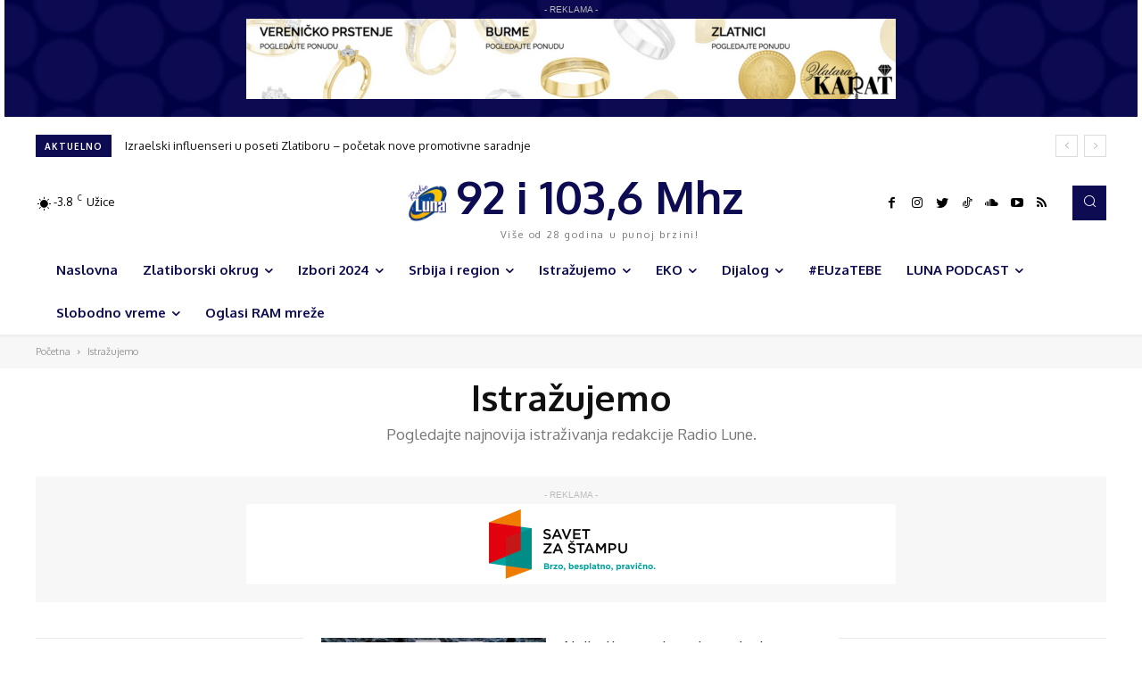

--- FILE ---
content_type: text/html; charset=UTF-8
request_url: https://www.radioluna.info/category/istrazujemo/
body_size: 52618
content:
<!doctype html >
<!--[if IE 8]>    <html class="ie8" lang="en"> <![endif]-->
<!--[if IE 9]>    <html class="ie9" lang="en"> <![endif]-->
<!--[if gt IE 8]><!--> <html lang="sr-RS"> <!--<![endif]-->
<head>
    <title>Istražujemo - Radio Luna</title>
    <meta charset="UTF-8" />
    <meta name="viewport" content="width=device-width, initial-scale=1.0">
    <link rel="pingback" href="https://www.radioluna.info/xmlrpc.php" />
    <meta name='robots' content='index, follow, max-image-preview:large, max-snippet:-1, max-video-preview:-1' />
<link rel="icon" type="image/png" href="https://www.radioluna.info/wp-content/uploads/2020/12/radiolunafavoico.png">
	<!-- This site is optimized with the Yoast SEO plugin v23.4 - https://yoast.com/wordpress/plugins/seo/ -->
	<meta name="description" content="Pogledajte najnovija istraživanja redakcije Radio Lune." />
	<link rel="canonical" href="https://www.radioluna.info/category/istrazujemo/" />
	<link rel="next" href="https://www.radioluna.info/category/istrazujemo/page/2/" />
	<meta property="og:locale" content="sr_RS" />
	<meta property="og:type" content="article" />
	<meta property="og:title" content="Istražujemo - Radio Luna" />
	<meta property="og:description" content="Pogledajte najnovija istraživanja redakcije Radio Lune." />
	<meta property="og:url" content="https://www.radioluna.info/category/istrazujemo/" />
	<meta property="og:site_name" content="Radio Luna" />
	<meta name="twitter:card" content="summary_large_image" />
	<script type="application/ld+json" class="yoast-schema-graph">{"@context":"https://schema.org","@graph":[{"@type":"CollectionPage","@id":"https://www.radioluna.info/category/istrazujemo/","url":"https://www.radioluna.info/category/istrazujemo/","name":"Istražujemo - Radio Luna","isPartOf":{"@id":"https://www.radioluna.info/#website"},"primaryImageOfPage":{"@id":"https://www.radioluna.info/category/istrazujemo/#primaryimage"},"image":{"@id":"https://www.radioluna.info/category/istrazujemo/#primaryimage"},"thumbnailUrl":"https://www.radioluna.info/wp-content/uploads/2025/12/IMG-26d47e7437b9ba1dac7ceb6cff9be551-V.jpg","description":"Pogledajte najnovija istraživanja redakcije Radio Lune.","breadcrumb":{"@id":"https://www.radioluna.info/category/istrazujemo/#breadcrumb"},"inLanguage":"sr-RS"},{"@type":"ImageObject","inLanguage":"sr-RS","@id":"https://www.radioluna.info/category/istrazujemo/#primaryimage","url":"https://www.radioluna.info/wp-content/uploads/2025/12/IMG-26d47e7437b9ba1dac7ceb6cff9be551-V.jpg","contentUrl":"https://www.radioluna.info/wp-content/uploads/2025/12/IMG-26d47e7437b9ba1dac7ceb6cff9be551-V.jpg","width":1600,"height":1200,"caption":"Foto izvor: Đ.M."},{"@type":"BreadcrumbList","@id":"https://www.radioluna.info/category/istrazujemo/#breadcrumb","itemListElement":[{"@type":"ListItem","position":1,"name":"Почетна","item":"https://www.radioluna.info/"},{"@type":"ListItem","position":2,"name":"Istražujemo"}]},{"@type":"WebSite","@id":"https://www.radioluna.info/#website","url":"https://www.radioluna.info/","name":"Radio Luna","description":"Radio Luna je vaša prva adresa za najbolju muziku i novosti u zlatiborskom okrugu. Budite u trendu i u toku sa nama. Radio Luna Užice.","potentialAction":[{"@type":"SearchAction","target":{"@type":"EntryPoint","urlTemplate":"https://www.radioluna.info/?s={search_term_string}"},"query-input":{"@type":"PropertyValueSpecification","valueRequired":true,"valueName":"search_term_string"}}],"inLanguage":"sr-RS"}]}</script>
	<!-- / Yoast SEO plugin. -->


<link rel='dns-prefetch' href='//fonts.googleapis.com' />
<link rel='dns-prefetch' href='//use.fontawesome.com' />
<link rel="alternate" type="application/rss+xml" title="Radio Luna &raquo; dovod" href="https://www.radioluna.info/feed/" />
<link rel="alternate" type="application/rss+xml" title="Radio Luna &raquo; dovod komentara" href="https://www.radioluna.info/comments/feed/" />
<link rel="alternate" type="application/rss+xml" title="Radio Luna &raquo; dovod kategorije Istražujemo" href="https://www.radioluna.info/category/istrazujemo/feed/" />
		<!-- This site uses the Google Analytics by MonsterInsights plugin v9.0.1 - Using Analytics tracking - https://www.monsterinsights.com/ -->
							<script src="//www.googletagmanager.com/gtag/js?id=G-4R0L5NEVG1"  data-cfasync="false" data-wpfc-render="false" type="text/javascript" async></script>
			<script data-cfasync="false" data-wpfc-render="false" type="text/javascript">
				var mi_version = '9.0.1';
				var mi_track_user = true;
				var mi_no_track_reason = '';
								var MonsterInsightsDefaultLocations = {"page_location":"https:\/\/www.radioluna.info\/category\/istrazujemo\/"};
				if ( typeof MonsterInsightsPrivacyGuardFilter === 'function' ) {
					var MonsterInsightsLocations = (typeof MonsterInsightsExcludeQuery === 'object') ? MonsterInsightsPrivacyGuardFilter( MonsterInsightsExcludeQuery ) : MonsterInsightsPrivacyGuardFilter( MonsterInsightsDefaultLocations );
				} else {
					var MonsterInsightsLocations = (typeof MonsterInsightsExcludeQuery === 'object') ? MonsterInsightsExcludeQuery : MonsterInsightsDefaultLocations;
				}

								var disableStrs = [
										'ga-disable-G-4R0L5NEVG1',
									];

				/* Function to detect opted out users */
				function __gtagTrackerIsOptedOut() {
					for (var index = 0; index < disableStrs.length; index++) {
						if (document.cookie.indexOf(disableStrs[index] + '=true') > -1) {
							return true;
						}
					}

					return false;
				}

				/* Disable tracking if the opt-out cookie exists. */
				if (__gtagTrackerIsOptedOut()) {
					for (var index = 0; index < disableStrs.length; index++) {
						window[disableStrs[index]] = true;
					}
				}

				/* Opt-out function */
				function __gtagTrackerOptout() {
					for (var index = 0; index < disableStrs.length; index++) {
						document.cookie = disableStrs[index] + '=true; expires=Thu, 31 Dec 2099 23:59:59 UTC; path=/';
						window[disableStrs[index]] = true;
					}
				}

				if ('undefined' === typeof gaOptout) {
					function gaOptout() {
						__gtagTrackerOptout();
					}
				}
								window.dataLayer = window.dataLayer || [];

				window.MonsterInsightsDualTracker = {
					helpers: {},
					trackers: {},
				};
				if (mi_track_user) {
					function __gtagDataLayer() {
						dataLayer.push(arguments);
					}

					function __gtagTracker(type, name, parameters) {
						if (!parameters) {
							parameters = {};
						}

						if (parameters.send_to) {
							__gtagDataLayer.apply(null, arguments);
							return;
						}

						if (type === 'event') {
														parameters.send_to = monsterinsights_frontend.v4_id;
							var hookName = name;
							if (typeof parameters['event_category'] !== 'undefined') {
								hookName = parameters['event_category'] + ':' + name;
							}

							if (typeof MonsterInsightsDualTracker.trackers[hookName] !== 'undefined') {
								MonsterInsightsDualTracker.trackers[hookName](parameters);
							} else {
								__gtagDataLayer('event', name, parameters);
							}
							
						} else {
							__gtagDataLayer.apply(null, arguments);
						}
					}

					__gtagTracker('js', new Date());
					__gtagTracker('set', {
						'developer_id.dZGIzZG': true,
											});
					if ( MonsterInsightsLocations.page_location ) {
						__gtagTracker('set', MonsterInsightsLocations);
					}
										__gtagTracker('config', 'G-4R0L5NEVG1', {"forceSSL":"true","link_attribution":"true"} );
															window.gtag = __gtagTracker;										(function () {
						/* https://developers.google.com/analytics/devguides/collection/analyticsjs/ */
						/* ga and __gaTracker compatibility shim. */
						var noopfn = function () {
							return null;
						};
						var newtracker = function () {
							return new Tracker();
						};
						var Tracker = function () {
							return null;
						};
						var p = Tracker.prototype;
						p.get = noopfn;
						p.set = noopfn;
						p.send = function () {
							var args = Array.prototype.slice.call(arguments);
							args.unshift('send');
							__gaTracker.apply(null, args);
						};
						var __gaTracker = function () {
							var len = arguments.length;
							if (len === 0) {
								return;
							}
							var f = arguments[len - 1];
							if (typeof f !== 'object' || f === null || typeof f.hitCallback !== 'function') {
								if ('send' === arguments[0]) {
									var hitConverted, hitObject = false, action;
									if ('event' === arguments[1]) {
										if ('undefined' !== typeof arguments[3]) {
											hitObject = {
												'eventAction': arguments[3],
												'eventCategory': arguments[2],
												'eventLabel': arguments[4],
												'value': arguments[5] ? arguments[5] : 1,
											}
										}
									}
									if ('pageview' === arguments[1]) {
										if ('undefined' !== typeof arguments[2]) {
											hitObject = {
												'eventAction': 'page_view',
												'page_path': arguments[2],
											}
										}
									}
									if (typeof arguments[2] === 'object') {
										hitObject = arguments[2];
									}
									if (typeof arguments[5] === 'object') {
										Object.assign(hitObject, arguments[5]);
									}
									if ('undefined' !== typeof arguments[1].hitType) {
										hitObject = arguments[1];
										if ('pageview' === hitObject.hitType) {
											hitObject.eventAction = 'page_view';
										}
									}
									if (hitObject) {
										action = 'timing' === arguments[1].hitType ? 'timing_complete' : hitObject.eventAction;
										hitConverted = mapArgs(hitObject);
										__gtagTracker('event', action, hitConverted);
									}
								}
								return;
							}

							function mapArgs(args) {
								var arg, hit = {};
								var gaMap = {
									'eventCategory': 'event_category',
									'eventAction': 'event_action',
									'eventLabel': 'event_label',
									'eventValue': 'event_value',
									'nonInteraction': 'non_interaction',
									'timingCategory': 'event_category',
									'timingVar': 'name',
									'timingValue': 'value',
									'timingLabel': 'event_label',
									'page': 'page_path',
									'location': 'page_location',
									'title': 'page_title',
									'referrer' : 'page_referrer',
								};
								for (arg in args) {
																		if (!(!args.hasOwnProperty(arg) || !gaMap.hasOwnProperty(arg))) {
										hit[gaMap[arg]] = args[arg];
									} else {
										hit[arg] = args[arg];
									}
								}
								return hit;
							}

							try {
								f.hitCallback();
							} catch (ex) {
							}
						};
						__gaTracker.create = newtracker;
						__gaTracker.getByName = newtracker;
						__gaTracker.getAll = function () {
							return [];
						};
						__gaTracker.remove = noopfn;
						__gaTracker.loaded = true;
						window['__gaTracker'] = __gaTracker;
					})();
									} else {
										console.log("");
					(function () {
						function __gtagTracker() {
							return null;
						}

						window['__gtagTracker'] = __gtagTracker;
						window['gtag'] = __gtagTracker;
					})();
									}
			</script>
				<!-- / Google Analytics by MonsterInsights -->
		<script type="text/javascript">
/* <![CDATA[ */
window._wpemojiSettings = {"baseUrl":"https:\/\/s.w.org\/images\/core\/emoji\/15.0.3\/72x72\/","ext":".png","svgUrl":"https:\/\/s.w.org\/images\/core\/emoji\/15.0.3\/svg\/","svgExt":".svg","source":{"concatemoji":"https:\/\/www.radioluna.info\/wp-includes\/js\/wp-emoji-release.min.js?ver=6.6.1"}};
/*! This file is auto-generated */
!function(i,n){var o,s,e;function c(e){try{var t={supportTests:e,timestamp:(new Date).valueOf()};sessionStorage.setItem(o,JSON.stringify(t))}catch(e){}}function p(e,t,n){e.clearRect(0,0,e.canvas.width,e.canvas.height),e.fillText(t,0,0);var t=new Uint32Array(e.getImageData(0,0,e.canvas.width,e.canvas.height).data),r=(e.clearRect(0,0,e.canvas.width,e.canvas.height),e.fillText(n,0,0),new Uint32Array(e.getImageData(0,0,e.canvas.width,e.canvas.height).data));return t.every(function(e,t){return e===r[t]})}function u(e,t,n){switch(t){case"flag":return n(e,"\ud83c\udff3\ufe0f\u200d\u26a7\ufe0f","\ud83c\udff3\ufe0f\u200b\u26a7\ufe0f")?!1:!n(e,"\ud83c\uddfa\ud83c\uddf3","\ud83c\uddfa\u200b\ud83c\uddf3")&&!n(e,"\ud83c\udff4\udb40\udc67\udb40\udc62\udb40\udc65\udb40\udc6e\udb40\udc67\udb40\udc7f","\ud83c\udff4\u200b\udb40\udc67\u200b\udb40\udc62\u200b\udb40\udc65\u200b\udb40\udc6e\u200b\udb40\udc67\u200b\udb40\udc7f");case"emoji":return!n(e,"\ud83d\udc26\u200d\u2b1b","\ud83d\udc26\u200b\u2b1b")}return!1}function f(e,t,n){var r="undefined"!=typeof WorkerGlobalScope&&self instanceof WorkerGlobalScope?new OffscreenCanvas(300,150):i.createElement("canvas"),a=r.getContext("2d",{willReadFrequently:!0}),o=(a.textBaseline="top",a.font="600 32px Arial",{});return e.forEach(function(e){o[e]=t(a,e,n)}),o}function t(e){var t=i.createElement("script");t.src=e,t.defer=!0,i.head.appendChild(t)}"undefined"!=typeof Promise&&(o="wpEmojiSettingsSupports",s=["flag","emoji"],n.supports={everything:!0,everythingExceptFlag:!0},e=new Promise(function(e){i.addEventListener("DOMContentLoaded",e,{once:!0})}),new Promise(function(t){var n=function(){try{var e=JSON.parse(sessionStorage.getItem(o));if("object"==typeof e&&"number"==typeof e.timestamp&&(new Date).valueOf()<e.timestamp+604800&&"object"==typeof e.supportTests)return e.supportTests}catch(e){}return null}();if(!n){if("undefined"!=typeof Worker&&"undefined"!=typeof OffscreenCanvas&&"undefined"!=typeof URL&&URL.createObjectURL&&"undefined"!=typeof Blob)try{var e="postMessage("+f.toString()+"("+[JSON.stringify(s),u.toString(),p.toString()].join(",")+"));",r=new Blob([e],{type:"text/javascript"}),a=new Worker(URL.createObjectURL(r),{name:"wpTestEmojiSupports"});return void(a.onmessage=function(e){c(n=e.data),a.terminate(),t(n)})}catch(e){}c(n=f(s,u,p))}t(n)}).then(function(e){for(var t in e)n.supports[t]=e[t],n.supports.everything=n.supports.everything&&n.supports[t],"flag"!==t&&(n.supports.everythingExceptFlag=n.supports.everythingExceptFlag&&n.supports[t]);n.supports.everythingExceptFlag=n.supports.everythingExceptFlag&&!n.supports.flag,n.DOMReady=!1,n.readyCallback=function(){n.DOMReady=!0}}).then(function(){return e}).then(function(){var e;n.supports.everything||(n.readyCallback(),(e=n.source||{}).concatemoji?t(e.concatemoji):e.wpemoji&&e.twemoji&&(t(e.twemoji),t(e.wpemoji)))}))}((window,document),window._wpemojiSettings);
/* ]]> */
</script>
<style id='wp-emoji-styles-inline-css' type='text/css'>

	img.wp-smiley, img.emoji {
		display: inline !important;
		border: none !important;
		box-shadow: none !important;
		height: 1em !important;
		width: 1em !important;
		margin: 0 0.07em !important;
		vertical-align: -0.1em !important;
		background: none !important;
		padding: 0 !important;
	}
</style>
<link rel='stylesheet' id='wp-block-library-css' href='https://www.radioluna.info/wp-includes/css/dist/block-library/style.min.css?ver=6.6.1' type='text/css' media='all' />
<link rel='stylesheet' id='mpp_gutenberg-css' href='https://www.radioluna.info/wp-content/plugins/metronet-profile-picture/dist/blocks.style.build.css?ver=2.6.3' type='text/css' media='all' />
<style id='classic-theme-styles-inline-css' type='text/css'>
/*! This file is auto-generated */
.wp-block-button__link{color:#fff;background-color:#32373c;border-radius:9999px;box-shadow:none;text-decoration:none;padding:calc(.667em + 2px) calc(1.333em + 2px);font-size:1.125em}.wp-block-file__button{background:#32373c;color:#fff;text-decoration:none}
</style>
<style id='global-styles-inline-css' type='text/css'>
:root{--wp--preset--aspect-ratio--square: 1;--wp--preset--aspect-ratio--4-3: 4/3;--wp--preset--aspect-ratio--3-4: 3/4;--wp--preset--aspect-ratio--3-2: 3/2;--wp--preset--aspect-ratio--2-3: 2/3;--wp--preset--aspect-ratio--16-9: 16/9;--wp--preset--aspect-ratio--9-16: 9/16;--wp--preset--color--black: #000000;--wp--preset--color--cyan-bluish-gray: #abb8c3;--wp--preset--color--white: #ffffff;--wp--preset--color--pale-pink: #f78da7;--wp--preset--color--vivid-red: #cf2e2e;--wp--preset--color--luminous-vivid-orange: #ff6900;--wp--preset--color--luminous-vivid-amber: #fcb900;--wp--preset--color--light-green-cyan: #7bdcb5;--wp--preset--color--vivid-green-cyan: #00d084;--wp--preset--color--pale-cyan-blue: #8ed1fc;--wp--preset--color--vivid-cyan-blue: #0693e3;--wp--preset--color--vivid-purple: #9b51e0;--wp--preset--gradient--vivid-cyan-blue-to-vivid-purple: linear-gradient(135deg,rgba(6,147,227,1) 0%,rgb(155,81,224) 100%);--wp--preset--gradient--light-green-cyan-to-vivid-green-cyan: linear-gradient(135deg,rgb(122,220,180) 0%,rgb(0,208,130) 100%);--wp--preset--gradient--luminous-vivid-amber-to-luminous-vivid-orange: linear-gradient(135deg,rgba(252,185,0,1) 0%,rgba(255,105,0,1) 100%);--wp--preset--gradient--luminous-vivid-orange-to-vivid-red: linear-gradient(135deg,rgba(255,105,0,1) 0%,rgb(207,46,46) 100%);--wp--preset--gradient--very-light-gray-to-cyan-bluish-gray: linear-gradient(135deg,rgb(238,238,238) 0%,rgb(169,184,195) 100%);--wp--preset--gradient--cool-to-warm-spectrum: linear-gradient(135deg,rgb(74,234,220) 0%,rgb(151,120,209) 20%,rgb(207,42,186) 40%,rgb(238,44,130) 60%,rgb(251,105,98) 80%,rgb(254,248,76) 100%);--wp--preset--gradient--blush-light-purple: linear-gradient(135deg,rgb(255,206,236) 0%,rgb(152,150,240) 100%);--wp--preset--gradient--blush-bordeaux: linear-gradient(135deg,rgb(254,205,165) 0%,rgb(254,45,45) 50%,rgb(107,0,62) 100%);--wp--preset--gradient--luminous-dusk: linear-gradient(135deg,rgb(255,203,112) 0%,rgb(199,81,192) 50%,rgb(65,88,208) 100%);--wp--preset--gradient--pale-ocean: linear-gradient(135deg,rgb(255,245,203) 0%,rgb(182,227,212) 50%,rgb(51,167,181) 100%);--wp--preset--gradient--electric-grass: linear-gradient(135deg,rgb(202,248,128) 0%,rgb(113,206,126) 100%);--wp--preset--gradient--midnight: linear-gradient(135deg,rgb(2,3,129) 0%,rgb(40,116,252) 100%);--wp--preset--font-size--small: 11px;--wp--preset--font-size--medium: 20px;--wp--preset--font-size--large: 32px;--wp--preset--font-size--x-large: 42px;--wp--preset--font-size--regular: 15px;--wp--preset--font-size--larger: 50px;--wp--preset--spacing--20: 0.44rem;--wp--preset--spacing--30: 0.67rem;--wp--preset--spacing--40: 1rem;--wp--preset--spacing--50: 1.5rem;--wp--preset--spacing--60: 2.25rem;--wp--preset--spacing--70: 3.38rem;--wp--preset--spacing--80: 5.06rem;--wp--preset--shadow--natural: 6px 6px 9px rgba(0, 0, 0, 0.2);--wp--preset--shadow--deep: 12px 12px 50px rgba(0, 0, 0, 0.4);--wp--preset--shadow--sharp: 6px 6px 0px rgba(0, 0, 0, 0.2);--wp--preset--shadow--outlined: 6px 6px 0px -3px rgba(255, 255, 255, 1), 6px 6px rgba(0, 0, 0, 1);--wp--preset--shadow--crisp: 6px 6px 0px rgba(0, 0, 0, 1);}:where(.is-layout-flex){gap: 0.5em;}:where(.is-layout-grid){gap: 0.5em;}body .is-layout-flex{display: flex;}.is-layout-flex{flex-wrap: wrap;align-items: center;}.is-layout-flex > :is(*, div){margin: 0;}body .is-layout-grid{display: grid;}.is-layout-grid > :is(*, div){margin: 0;}:where(.wp-block-columns.is-layout-flex){gap: 2em;}:where(.wp-block-columns.is-layout-grid){gap: 2em;}:where(.wp-block-post-template.is-layout-flex){gap: 1.25em;}:where(.wp-block-post-template.is-layout-grid){gap: 1.25em;}.has-black-color{color: var(--wp--preset--color--black) !important;}.has-cyan-bluish-gray-color{color: var(--wp--preset--color--cyan-bluish-gray) !important;}.has-white-color{color: var(--wp--preset--color--white) !important;}.has-pale-pink-color{color: var(--wp--preset--color--pale-pink) !important;}.has-vivid-red-color{color: var(--wp--preset--color--vivid-red) !important;}.has-luminous-vivid-orange-color{color: var(--wp--preset--color--luminous-vivid-orange) !important;}.has-luminous-vivid-amber-color{color: var(--wp--preset--color--luminous-vivid-amber) !important;}.has-light-green-cyan-color{color: var(--wp--preset--color--light-green-cyan) !important;}.has-vivid-green-cyan-color{color: var(--wp--preset--color--vivid-green-cyan) !important;}.has-pale-cyan-blue-color{color: var(--wp--preset--color--pale-cyan-blue) !important;}.has-vivid-cyan-blue-color{color: var(--wp--preset--color--vivid-cyan-blue) !important;}.has-vivid-purple-color{color: var(--wp--preset--color--vivid-purple) !important;}.has-black-background-color{background-color: var(--wp--preset--color--black) !important;}.has-cyan-bluish-gray-background-color{background-color: var(--wp--preset--color--cyan-bluish-gray) !important;}.has-white-background-color{background-color: var(--wp--preset--color--white) !important;}.has-pale-pink-background-color{background-color: var(--wp--preset--color--pale-pink) !important;}.has-vivid-red-background-color{background-color: var(--wp--preset--color--vivid-red) !important;}.has-luminous-vivid-orange-background-color{background-color: var(--wp--preset--color--luminous-vivid-orange) !important;}.has-luminous-vivid-amber-background-color{background-color: var(--wp--preset--color--luminous-vivid-amber) !important;}.has-light-green-cyan-background-color{background-color: var(--wp--preset--color--light-green-cyan) !important;}.has-vivid-green-cyan-background-color{background-color: var(--wp--preset--color--vivid-green-cyan) !important;}.has-pale-cyan-blue-background-color{background-color: var(--wp--preset--color--pale-cyan-blue) !important;}.has-vivid-cyan-blue-background-color{background-color: var(--wp--preset--color--vivid-cyan-blue) !important;}.has-vivid-purple-background-color{background-color: var(--wp--preset--color--vivid-purple) !important;}.has-black-border-color{border-color: var(--wp--preset--color--black) !important;}.has-cyan-bluish-gray-border-color{border-color: var(--wp--preset--color--cyan-bluish-gray) !important;}.has-white-border-color{border-color: var(--wp--preset--color--white) !important;}.has-pale-pink-border-color{border-color: var(--wp--preset--color--pale-pink) !important;}.has-vivid-red-border-color{border-color: var(--wp--preset--color--vivid-red) !important;}.has-luminous-vivid-orange-border-color{border-color: var(--wp--preset--color--luminous-vivid-orange) !important;}.has-luminous-vivid-amber-border-color{border-color: var(--wp--preset--color--luminous-vivid-amber) !important;}.has-light-green-cyan-border-color{border-color: var(--wp--preset--color--light-green-cyan) !important;}.has-vivid-green-cyan-border-color{border-color: var(--wp--preset--color--vivid-green-cyan) !important;}.has-pale-cyan-blue-border-color{border-color: var(--wp--preset--color--pale-cyan-blue) !important;}.has-vivid-cyan-blue-border-color{border-color: var(--wp--preset--color--vivid-cyan-blue) !important;}.has-vivid-purple-border-color{border-color: var(--wp--preset--color--vivid-purple) !important;}.has-vivid-cyan-blue-to-vivid-purple-gradient-background{background: var(--wp--preset--gradient--vivid-cyan-blue-to-vivid-purple) !important;}.has-light-green-cyan-to-vivid-green-cyan-gradient-background{background: var(--wp--preset--gradient--light-green-cyan-to-vivid-green-cyan) !important;}.has-luminous-vivid-amber-to-luminous-vivid-orange-gradient-background{background: var(--wp--preset--gradient--luminous-vivid-amber-to-luminous-vivid-orange) !important;}.has-luminous-vivid-orange-to-vivid-red-gradient-background{background: var(--wp--preset--gradient--luminous-vivid-orange-to-vivid-red) !important;}.has-very-light-gray-to-cyan-bluish-gray-gradient-background{background: var(--wp--preset--gradient--very-light-gray-to-cyan-bluish-gray) !important;}.has-cool-to-warm-spectrum-gradient-background{background: var(--wp--preset--gradient--cool-to-warm-spectrum) !important;}.has-blush-light-purple-gradient-background{background: var(--wp--preset--gradient--blush-light-purple) !important;}.has-blush-bordeaux-gradient-background{background: var(--wp--preset--gradient--blush-bordeaux) !important;}.has-luminous-dusk-gradient-background{background: var(--wp--preset--gradient--luminous-dusk) !important;}.has-pale-ocean-gradient-background{background: var(--wp--preset--gradient--pale-ocean) !important;}.has-electric-grass-gradient-background{background: var(--wp--preset--gradient--electric-grass) !important;}.has-midnight-gradient-background{background: var(--wp--preset--gradient--midnight) !important;}.has-small-font-size{font-size: var(--wp--preset--font-size--small) !important;}.has-medium-font-size{font-size: var(--wp--preset--font-size--medium) !important;}.has-large-font-size{font-size: var(--wp--preset--font-size--large) !important;}.has-x-large-font-size{font-size: var(--wp--preset--font-size--x-large) !important;}
:where(.wp-block-post-template.is-layout-flex){gap: 1.25em;}:where(.wp-block-post-template.is-layout-grid){gap: 1.25em;}
:where(.wp-block-columns.is-layout-flex){gap: 2em;}:where(.wp-block-columns.is-layout-grid){gap: 2em;}
:root :where(.wp-block-pullquote){font-size: 1.5em;line-height: 1.6;}
</style>
<link rel='stylesheet' id='contact-form-7-css' href='https://www.radioluna.info/wp-content/plugins/contact-form-7/includes/css/styles.css?ver=5.9.8' type='text/css' media='all' />
<link rel='stylesheet' id='td-plugin-multi-purpose-css' href='https://www.radioluna.info/wp-content/plugins/td-composer/td-multi-purpose/style.css?ver=c784b8db3e66cd68082f3ff7aa2d70e6' type='text/css' media='all' />
<link rel='stylesheet' id='google-fonts-style-css' href='https://fonts.googleapis.com/css?family=Open+Sans%3A400%2C600%2C700%7CRoboto%3A400%2C500%2C700%7COxygen%3A400%2C700&#038;display=swap&#038;ver=10.3.9.1' type='text/css' media='all' />
<link rel='stylesheet' id='font-awesome-official-css' href='https://use.fontawesome.com/releases/v5.15.1/css/all.css' type='text/css' media='all' integrity="sha384-vp86vTRFVJgpjF9jiIGPEEqYqlDwgyBgEF109VFjmqGmIY/Y4HV4d3Gp2irVfcrp" crossorigin="anonymous" />
<link rel='stylesheet' id='td-theme-css' href='https://www.radioluna.info/wp-content/themes/radioluna_v1.2/style.css?ver=10.3.9.1' type='text/css' media='all' />
<style id='td-theme-inline-css' type='text/css'>
    
        @media (max-width: 767px) {
            .td-header-desktop-wrap {
                display: none;
            }
        }
        @media (min-width: 767px) {
            .td-header-mobile-wrap {
                display: none;
            }
        }
    
	
</style>
<link rel='stylesheet' id='js_composer_front-css' href='https://www.radioluna.info/wp-content/plugins/js_composer/assets/css/js_composer.min.css?ver=6.5.0' type='text/css' media='all' />
<link rel='stylesheet' id='td-legacy-framework-front-style-css' href='https://www.radioluna.info/wp-content/plugins/td-composer/legacy/Newspaper/assets/css/td_legacy_main.css?ver=c784b8db3e66cd68082f3ff7aa2d70e6' type='text/css' media='all' />
<link rel='stylesheet' id='td-standard-pack-framework-front-style-css' href='https://www.radioluna.info/wp-content/plugins/td-standard-pack/Newspaper/assets/css/td_standard_pack_main.css?ver=6b62588d33477b8e3dc5b8b3c9c8d86c' type='text/css' media='all' />
<link rel='stylesheet' id='td-theme-demo-style-css' href='https://www.radioluna.info/wp-content/plugins/td-composer/legacy/Newspaper/includes/demos/cov19_italy_report_pro/demo_style.css?ver=10.3.9.1' type='text/css' media='all' />
<link rel='stylesheet' id='tdb_front_style-css' href='https://www.radioluna.info/wp-content/plugins/td-cloud-library/assets/css/tdb_less_front.css?ver=a50385a2d79d6600973a7e697f735a0b' type='text/css' media='all, print' />
<link rel='stylesheet' id='font-awesome-official-v4shim-css' href='https://use.fontawesome.com/releases/v5.15.1/css/v4-shims.css' type='text/css' media='all' integrity="sha384-WCuYjm/u5NsK4s/NfnJeHuMj6zzN2HFyjhBu/SnZJj7eZ6+ds4zqIM3wYgL59Clf" crossorigin="anonymous" />
<style id='font-awesome-official-v4shim-inline-css' type='text/css'>
@font-face {
font-family: "FontAwesome";
font-display: block;
src: url("https://use.fontawesome.com/releases/v5.15.1/webfonts/fa-brands-400.eot"),
		url("https://use.fontawesome.com/releases/v5.15.1/webfonts/fa-brands-400.eot?#iefix") format("embedded-opentype"),
		url("https://use.fontawesome.com/releases/v5.15.1/webfonts/fa-brands-400.woff2") format("woff2"),
		url("https://use.fontawesome.com/releases/v5.15.1/webfonts/fa-brands-400.woff") format("woff"),
		url("https://use.fontawesome.com/releases/v5.15.1/webfonts/fa-brands-400.ttf") format("truetype"),
		url("https://use.fontawesome.com/releases/v5.15.1/webfonts/fa-brands-400.svg#fontawesome") format("svg");
}

@font-face {
font-family: "FontAwesome";
font-display: block;
src: url("https://use.fontawesome.com/releases/v5.15.1/webfonts/fa-solid-900.eot"),
		url("https://use.fontawesome.com/releases/v5.15.1/webfonts/fa-solid-900.eot?#iefix") format("embedded-opentype"),
		url("https://use.fontawesome.com/releases/v5.15.1/webfonts/fa-solid-900.woff2") format("woff2"),
		url("https://use.fontawesome.com/releases/v5.15.1/webfonts/fa-solid-900.woff") format("woff"),
		url("https://use.fontawesome.com/releases/v5.15.1/webfonts/fa-solid-900.ttf") format("truetype"),
		url("https://use.fontawesome.com/releases/v5.15.1/webfonts/fa-solid-900.svg#fontawesome") format("svg");
}

@font-face {
font-family: "FontAwesome";
font-display: block;
src: url("https://use.fontawesome.com/releases/v5.15.1/webfonts/fa-regular-400.eot"),
		url("https://use.fontawesome.com/releases/v5.15.1/webfonts/fa-regular-400.eot?#iefix") format("embedded-opentype"),
		url("https://use.fontawesome.com/releases/v5.15.1/webfonts/fa-regular-400.woff2") format("woff2"),
		url("https://use.fontawesome.com/releases/v5.15.1/webfonts/fa-regular-400.woff") format("woff"),
		url("https://use.fontawesome.com/releases/v5.15.1/webfonts/fa-regular-400.ttf") format("truetype"),
		url("https://use.fontawesome.com/releases/v5.15.1/webfonts/fa-regular-400.svg#fontawesome") format("svg");
unicode-range: U+F004-F005,U+F007,U+F017,U+F022,U+F024,U+F02E,U+F03E,U+F044,U+F057-F059,U+F06E,U+F070,U+F075,U+F07B-F07C,U+F080,U+F086,U+F089,U+F094,U+F09D,U+F0A0,U+F0A4-F0A7,U+F0C5,U+F0C7-F0C8,U+F0E0,U+F0EB,U+F0F3,U+F0F8,U+F0FE,U+F111,U+F118-F11A,U+F11C,U+F133,U+F144,U+F146,U+F14A,U+F14D-F14E,U+F150-F152,U+F15B-F15C,U+F164-F165,U+F185-F186,U+F191-F192,U+F1AD,U+F1C1-F1C9,U+F1CD,U+F1D8,U+F1E3,U+F1EA,U+F1F6,U+F1F9,U+F20A,U+F247-F249,U+F24D,U+F254-F25B,U+F25D,U+F267,U+F271-F274,U+F279,U+F28B,U+F28D,U+F2B5-F2B6,U+F2B9,U+F2BB,U+F2BD,U+F2C1-F2C2,U+F2D0,U+F2D2,U+F2DC,U+F2ED,U+F328,U+F358-F35B,U+F3A5,U+F3D1,U+F410,U+F4AD;
}
</style>
<script type="text/javascript" src="https://www.radioluna.info/wp-content/plugins/google-analytics-for-wordpress/assets/js/frontend-gtag.min.js?ver=9.0.1" id="monsterinsights-frontend-script-js"></script>
<script data-cfasync="false" data-wpfc-render="false" type="text/javascript" id='monsterinsights-frontend-script-js-extra'>/* <![CDATA[ */
var monsterinsights_frontend = {"js_events_tracking":"true","download_extensions":"doc,pdf,ppt,zip,xls,docx,pptx,xlsx","inbound_paths":"[{\"path\":\"\\\/go\\\/\",\"label\":\"affiliate\"},{\"path\":\"\\\/recommend\\\/\",\"label\":\"affiliate\"}]","home_url":"https:\/\/www.radioluna.info","hash_tracking":"false","v4_id":"G-4R0L5NEVG1"};/* ]]> */
</script>
<script type="text/javascript" src="https://www.radioluna.info/wp-includes/js/jquery/jquery.min.js?ver=3.7.1" id="jquery-core-js"></script>
<script type="text/javascript" src="https://www.radioluna.info/wp-includes/js/jquery/jquery-migrate.min.js?ver=3.4.1" id="jquery-migrate-js"></script>
<script type="text/javascript" src="https://www.radioluna.info/wp-content/plugins/sam-pro-free/js/polyfill.min.js?ver=6.6.1" id="polyfills-js"></script>
<script type="text/javascript" src="https://www.radioluna.info/wp-content/plugins/sam-pro-free/js/jquery.iframetracker.js?ver=6.6.1" id="samProTracker-js"></script>
<script type="text/javascript" id="samProLayout-js-extra">
/* <![CDATA[ */
var samProOptions = {"au":"https:\/\/www.radioluna.info\/wp-content\/plugins\/sam-pro-free\/sam-pro-layout.php","load":"0","mailer":"1","clauses":"qzCp5ZEQDFry893sFj0kL5fbFmq+5G3MdQPRVepsvGlf20ix6DIy7EoU1RFLr0aEoJlk4c3QQkxo24oWcC5XNkwHAYybc97WmQG9CSEbfNPPQC5RiUX\/xaUfkcLv+TLyDEwlm2tfksurzAH5vIdC\/Pxx8zcxPewzfoL08lJmijTj8o4Jt2mUm4vCDtIfr2UL2c09wvmLgAIV0eNzftHV3dxlQ+T1hSr9iIv3nP5HDkprIaojhsrCn8w9cIBDQFyAMVtf4tOmIyZsjkKq9jpMXXk+heh\/16+\/3zYtF1s+3oQM+8\/SQOgmWT8QdLssfyEDMeQqf3YmabLYI+s+1rBPQV\/Z53iFtXo+liFteaoEi82KRtSyPeUDuqYI0yojE7c5H6TBy80Y+nRqDD4h+J5pBdqkYvgohvGTg5SkGa1GC67HrPDicrJQYMjKBm0Ip+vY","doStats":"1","jsStats":"","container":"sam-pro-container","place":"sam-pro-place","ad":"sam-pro-ad","samProNonce":"187f8276d7","ajaxUrl":"https:\/\/www.radioluna.info\/wp-admin\/admin-ajax.php"};
/* ]]> */
</script>
<script type="text/javascript" src="https://www.radioluna.info/wp-content/plugins/sam-pro-free/js/sam.pro.layout.min.js?ver=1.0.0.10" id="samProLayout-js"></script>
<link rel="https://api.w.org/" href="https://www.radioluna.info/wp-json/" /><link rel="alternate" title="JSON" type="application/json" href="https://www.radioluna.info/wp-json/wp/v2/categories/129" /><link rel="EditURI" type="application/rsd+xml" title="RSD" href="https://www.radioluna.info/xmlrpc.php?rsd" />
<meta name="generator" content="WordPress 6.6.1" />
<script type="text/javascript">
(function(url){
	if(/(?:Chrome\/26\.0\.1410\.63 Safari\/537\.31|WordfenceTestMonBot)/.test(navigator.userAgent)){ return; }
	var addEvent = function(evt, handler) {
		if (window.addEventListener) {
			document.addEventListener(evt, handler, false);
		} else if (window.attachEvent) {
			document.attachEvent('on' + evt, handler);
		}
	};
	var removeEvent = function(evt, handler) {
		if (window.removeEventListener) {
			document.removeEventListener(evt, handler, false);
		} else if (window.detachEvent) {
			document.detachEvent('on' + evt, handler);
		}
	};
	var evts = 'contextmenu dblclick drag dragend dragenter dragleave dragover dragstart drop keydown keypress keyup mousedown mousemove mouseout mouseover mouseup mousewheel scroll'.split(' ');
	var logHuman = function() {
		if (window.wfLogHumanRan) { return; }
		window.wfLogHumanRan = true;
		var wfscr = document.createElement('script');
		wfscr.type = 'text/javascript';
		wfscr.async = true;
		wfscr.src = url + '&r=' + Math.random();
		(document.getElementsByTagName('head')[0]||document.getElementsByTagName('body')[0]).appendChild(wfscr);
		for (var i = 0; i < evts.length; i++) {
			removeEvent(evts[i], logHuman);
		}
	};
	for (var i = 0; i < evts.length; i++) {
		addEvent(evts[i], logHuman);
	}
})('//www.radioluna.info/?wordfence_lh=1&hid=49E797D4F54EC781270662F36C46596D');
</script><!--[if lt IE 9]><script src="https://cdnjs.cloudflare.com/ajax/libs/html5shiv/3.7.3/html5shiv.js"></script><![endif]-->
        <script>
        window.tdb_globals = {"wpRestNonce":"de05235048","wpRestUrl":"https:\/\/www.radioluna.info\/wp-json\/","permalinkStructure":"\/%postname%\/","isAjax":false,"isAdminBarShowing":false,"autoloadScrollPercent":30};
    </script>
    			<script>
				window.tdwGlobal = {"adminUrl":"https:\/\/www.radioluna.info\/wp-admin\/","wpRestNonce":"de05235048","wpRestUrl":"https:\/\/www.radioluna.info\/wp-json\/","permalinkStructure":"\/%postname%\/"};
			</script>
			<meta name="generator" content="Powered by WPBakery Page Builder - drag and drop page builder for WordPress."/>

<!-- JS generated by theme -->

<script>
    
    

	    var tdBlocksArray = []; //here we store all the items for the current page

	    //td_block class - each ajax block uses a object of this class for requests
	    function tdBlock() {
		    this.id = '';
		    this.block_type = 1; //block type id (1-234 etc)
		    this.atts = '';
		    this.td_column_number = '';
		    this.td_current_page = 1; //
		    this.post_count = 0; //from wp
		    this.found_posts = 0; //from wp
		    this.max_num_pages = 0; //from wp
		    this.td_filter_value = ''; //current live filter value
		    this.is_ajax_running = false;
		    this.td_user_action = ''; // load more or infinite loader (used by the animation)
		    this.header_color = '';
		    this.ajax_pagination_infinite_stop = ''; //show load more at page x
	    }


        // td_js_generator - mini detector
        (function(){
            var htmlTag = document.getElementsByTagName("html")[0];

	        if ( navigator.userAgent.indexOf("MSIE 10.0") > -1 ) {
                htmlTag.className += ' ie10';
            }

            if ( !!navigator.userAgent.match(/Trident.*rv\:11\./) ) {
                htmlTag.className += ' ie11';
            }

	        if ( navigator.userAgent.indexOf("Edge") > -1 ) {
                htmlTag.className += ' ieEdge';
            }

            if ( /(iPad|iPhone|iPod)/g.test(navigator.userAgent) ) {
                htmlTag.className += ' td-md-is-ios';
            }

            var user_agent = navigator.userAgent.toLowerCase();
            if ( user_agent.indexOf("android") > -1 ) {
                htmlTag.className += ' td-md-is-android';
            }

            if ( -1 !== navigator.userAgent.indexOf('Mac OS X')  ) {
                htmlTag.className += ' td-md-is-os-x';
            }

            if ( /chrom(e|ium)/.test(navigator.userAgent.toLowerCase()) ) {
               htmlTag.className += ' td-md-is-chrome';
            }

            if ( -1 !== navigator.userAgent.indexOf('Firefox') ) {
                htmlTag.className += ' td-md-is-firefox';
            }

            if ( -1 !== navigator.userAgent.indexOf('Safari') && -1 === navigator.userAgent.indexOf('Chrome') ) {
                htmlTag.className += ' td-md-is-safari';
            }

            if( -1 !== navigator.userAgent.indexOf('IEMobile') ){
                htmlTag.className += ' td-md-is-iemobile';
            }

        })();




        var tdLocalCache = {};

        ( function () {
            "use strict";

            tdLocalCache = {
                data: {},
                remove: function (resource_id) {
                    delete tdLocalCache.data[resource_id];
                },
                exist: function (resource_id) {
                    return tdLocalCache.data.hasOwnProperty(resource_id) && tdLocalCache.data[resource_id] !== null;
                },
                get: function (resource_id) {
                    return tdLocalCache.data[resource_id];
                },
                set: function (resource_id, cachedData) {
                    tdLocalCache.remove(resource_id);
                    tdLocalCache.data[resource_id] = cachedData;
                }
            };
        })();

    
    
var td_viewport_interval_list=[{"limitBottom":767,"sidebarWidth":228},{"limitBottom":1018,"sidebarWidth":300},{"limitBottom":1140,"sidebarWidth":324}];
var tds_general_modal_image="yes";
var tds_video_scroll="enabled";
var tds_video_pause_hidden="enabled";
var tdc_is_installed="yes";
var td_ajax_url="https:\/\/www.radioluna.info\/wp-admin\/admin-ajax.php?td_theme_name=Newspaper&v=10.3.9.1";
var td_get_template_directory_uri="https:\/\/www.radioluna.info\/wp-content\/plugins\/td-composer\/legacy\/common";
var tds_snap_menu="";
var tds_logo_on_sticky="";
var tds_header_style="";
var td_please_wait="Please wait...";
var td_email_user_pass_incorrect="User or password incorrect!";
var td_email_user_incorrect="Email or username incorrect!";
var td_email_incorrect="Email incorrect!";
var tds_more_articles_on_post_enable="";
var tds_more_articles_on_post_time_to_wait="";
var tds_more_articles_on_post_pages_distance_from_top=0;
var tds_theme_color_site_wide="#162eb7";
var tds_smart_sidebar="";
var tdThemeName="Newspaper";
var td_magnific_popup_translation_tPrev="Previous (Left arrow key)";
var td_magnific_popup_translation_tNext="Next (Right arrow key)";
var td_magnific_popup_translation_tCounter="%curr% of %total%";
var td_magnific_popup_translation_ajax_tError="The content from %url% could not be loaded.";
var td_magnific_popup_translation_image_tError="The image #%curr% could not be loaded.";
var tdBlockNonce="e703300e91";
var tdDateNamesI18n={"month_names":["januar","februar","mart","april","maj","jun","jul","avgust","septembar","oktobar","novembar","decembar"],"month_names_short":["jan","feb","mar","apr","maj","jun","jul","avg","sep","okt","nov","dec"],"day_names":["nedelja","ponedeljak","utorak","sreda","\u010detvrtak","petak","subota"],"day_names_short":["Ned","Pon","Uto","Sre","\u010cet","Pet","Sub"]};
var td_ad_background_click_link="";
var td_ad_background_click_target="";
</script>


<!-- Header style compiled by theme -->

<style>
    
.td-header-wrap .black-menu .sf-menu > .current-menu-item > a,
    .td-header-wrap .black-menu .sf-menu > .current-menu-ancestor > a,
    .td-header-wrap .black-menu .sf-menu > .current-category-ancestor > a,
    .td-header-wrap .black-menu .sf-menu > li > a:hover,
    .td-header-wrap .black-menu .sf-menu > .sfHover > a,
    .sf-menu > .current-menu-item > a:after,
    .sf-menu > .current-menu-ancestor > a:after,
    .sf-menu > .current-category-ancestor > a:after,
    .sf-menu > li:hover > a:after,
    .sf-menu > .sfHover > a:after,
    .header-search-wrap .td-drop-down-search:after,
    .header-search-wrap .td-drop-down-search .btn:hover,
    input[type=submit]:hover,
    .td-read-more a,
    .td-post-category:hover,
    .td_top_authors .td-active .td-author-post-count,
    .td_top_authors .td-active .td-author-comments-count,
    .td_top_authors .td_mod_wrap:hover .td-author-post-count,
    .td_top_authors .td_mod_wrap:hover .td-author-comments-count,
    .td-404-sub-sub-title a:hover,
    .td-search-form-widget .wpb_button:hover,
    .td-rating-bar-wrap div,
    .dropcap,
    .td_wrapper_video_playlist .td_video_controls_playlist_wrapper,
    .wpb_default,
    .wpb_default:hover,
    .td-left-smart-list:hover,
    .td-right-smart-list:hover,
    #bbpress-forums button:hover,
    .bbp_widget_login .button:hover,
    .td-footer-wrapper .td-post-category,
    .td-footer-wrapper .widget_product_search input[type="submit"]:hover,
    .single-product .product .summary .cart .button:hover,
    .td-next-prev-wrap a:hover,
    .td-load-more-wrap a:hover,
    .td-post-small-box a:hover,
    .page-nav .current,
    .page-nav:first-child > div,
    #bbpress-forums .bbp-pagination .current,
    #bbpress-forums #bbp-single-user-details #bbp-user-navigation li.current a,
    .td-theme-slider:hover .slide-meta-cat a,
    a.vc_btn-black:hover,
    .td-trending-now-wrapper:hover .td-trending-now-title,
    .td-scroll-up,
    .td-smart-list-button:hover,
    .td-weather-information:before,
    .td-weather-week:before,
    .td_block_exchange .td-exchange-header:before,
    .td-pulldown-syle-2 .td-subcat-dropdown ul:after,
    .td_block_template_9 .td-block-title:after,
    .td_block_template_15 .td-block-title:before,
    div.wpforms-container .wpforms-form div.wpforms-submit-container button[type=submit],
    .td-close-video-fixed {
        background-color: #162eb7;
    }

    .td_block_template_4 .td-related-title .td-cur-simple-item:before {
        border-color: #162eb7 transparent transparent transparent !important;
    }
    
    
    .td_block_template_4 .td-related-title .td-cur-simple-item,
    .td_block_template_3 .td-related-title .td-cur-simple-item,
    .td_block_template_9 .td-related-title:after {
        background-color: #162eb7;
    }

    a,
    cite a:hover,
    .td-page-content blockquote p,
    .td-post-content blockquote p,
    .mce-content-body blockquote p,
    .comment-content blockquote p,
    .wpb_text_column blockquote p,
    .td_block_text_with_title blockquote p,
    .td_module_wrap:hover .entry-title a,
    .td-subcat-filter .td-subcat-list a:hover,
    .td-subcat-filter .td-subcat-dropdown a:hover,
    .td_quote_on_blocks,
    .dropcap2,
    .dropcap3,
    .td_top_authors .td-active .td-authors-name a,
    .td_top_authors .td_mod_wrap:hover .td-authors-name a,
    .td-post-next-prev-content a:hover,
    .author-box-wrap .td-author-social a:hover,
    .td-author-name a:hover,
    .td-author-url a:hover,
    .comment-reply-link:hover,
    .logged-in-as a:hover,
    #cancel-comment-reply-link:hover,
    .td-search-query,
    .widget a:hover,
    .td_wp_recentcomments a:hover,
    .archive .widget_archive .current,
    .archive .widget_archive .current a,
    .widget_calendar tfoot a:hover,
    #bbpress-forums li.bbp-header .bbp-reply-content span a:hover,
    #bbpress-forums .bbp-forum-freshness a:hover,
    #bbpress-forums .bbp-topic-freshness a:hover,
    #bbpress-forums .bbp-forums-list li a:hover,
    #bbpress-forums .bbp-forum-title:hover,
    #bbpress-forums .bbp-topic-permalink:hover,
    #bbpress-forums .bbp-topic-started-by a:hover,
    #bbpress-forums .bbp-topic-started-in a:hover,
    #bbpress-forums .bbp-body .super-sticky li.bbp-topic-title .bbp-topic-permalink,
    #bbpress-forums .bbp-body .sticky li.bbp-topic-title .bbp-topic-permalink,
    .widget_display_replies .bbp-author-name,
    .widget_display_topics .bbp-author-name,
    .td-subfooter-menu li a:hover,
    a.vc_btn-black:hover,
    .td-smart-list-dropdown-wrap .td-smart-list-button:hover,
    .td-instagram-user a,
    .td-block-title-wrap .td-wrapper-pulldown-filter .td-pulldown-filter-display-option:hover,
    .td-block-title-wrap .td-wrapper-pulldown-filter .td-pulldown-filter-display-option:hover i,
    .td-block-title-wrap .td-wrapper-pulldown-filter .td-pulldown-filter-link:hover,
    .td-block-title-wrap .td-wrapper-pulldown-filter .td-pulldown-filter-item .td-cur-simple-item,
    .td_block_template_2 .td-related-title .td-cur-simple-item,
    .td_block_template_5 .td-related-title .td-cur-simple-item,
    .td_block_template_6 .td-related-title .td-cur-simple-item,
    .td_block_template_7 .td-related-title .td-cur-simple-item,
    .td_block_template_8 .td-related-title .td-cur-simple-item,
    .td_block_template_9 .td-related-title .td-cur-simple-item,
    .td_block_template_10 .td-related-title .td-cur-simple-item,
    .td_block_template_11 .td-related-title .td-cur-simple-item,
    .td_block_template_12 .td-related-title .td-cur-simple-item,
    .td_block_template_13 .td-related-title .td-cur-simple-item,
    .td_block_template_14 .td-related-title .td-cur-simple-item,
    .td_block_template_15 .td-related-title .td-cur-simple-item,
    .td_block_template_16 .td-related-title .td-cur-simple-item,
    .td_block_template_17 .td-related-title .td-cur-simple-item,
    .td-theme-wrap .sf-menu ul .td-menu-item > a:hover,
    .td-theme-wrap .sf-menu ul .sfHover > a,
    .td-theme-wrap .sf-menu ul .current-menu-ancestor > a,
    .td-theme-wrap .sf-menu ul .current-category-ancestor > a,
    .td-theme-wrap .sf-menu ul .current-menu-item > a,
    .td_outlined_btn,
     .td_block_categories_tags .td-ct-item:hover {
        color: #162eb7;
    }

    a.vc_btn-black.vc_btn_square_outlined:hover,
    a.vc_btn-black.vc_btn_outlined:hover {
        color: #162eb7 !important;
    }

    .td-next-prev-wrap a:hover,
    .td-load-more-wrap a:hover,
    .td-post-small-box a:hover,
    .page-nav .current,
    .page-nav:first-child > div,
    #bbpress-forums .bbp-pagination .current,
    .post .td_quote_box,
    .page .td_quote_box,
    a.vc_btn-black:hover,
    .td_block_template_5 .td-block-title > *,
    .td_outlined_btn {
        border-color: #162eb7;
    }

    .td_wrapper_video_playlist .td_video_currently_playing:after {
        border-color: #162eb7 !important;
    }

    .header-search-wrap .td-drop-down-search:before {
        border-color: transparent transparent #162eb7 transparent;
    }

    .block-title > span,
    .block-title > a,
    .block-title > label,
    .widgettitle,
    .widgettitle:after,
    .td-trending-now-title,
    .td-trending-now-wrapper:hover .td-trending-now-title,
    .wpb_tabs li.ui-tabs-active a,
    .wpb_tabs li:hover a,
    .vc_tta-container .vc_tta-color-grey.vc_tta-tabs-position-top.vc_tta-style-classic .vc_tta-tabs-container .vc_tta-tab.vc_active > a,
    .vc_tta-container .vc_tta-color-grey.vc_tta-tabs-position-top.vc_tta-style-classic .vc_tta-tabs-container .vc_tta-tab:hover > a,
    .td_block_template_1 .td-related-title .td-cur-simple-item,
    .td-subcat-filter .td-subcat-dropdown:hover .td-subcat-more, 
    .td_3D_btn,
    .td_shadow_btn,
    .td_default_btn,
    .td_round_btn, 
    .td_outlined_btn:hover {
    	background-color: #162eb7;
    }
    .block-title,
    .td_block_template_1 .td-related-title,
    .wpb_tabs .wpb_tabs_nav,
    .vc_tta-container .vc_tta-color-grey.vc_tta-tabs-position-top.vc_tta-style-classic .vc_tta-tabs-container {
        border-color: #162eb7;
    }
    .td_block_wrap .td-subcat-item a.td-cur-simple-item {
	    color: #162eb7;
	}


    
    .td-grid-style-4 .entry-title
    {
        background-color: rgba(22, 46, 183, 0.7);
    }


    
    .td-menu-background:before,
    .td-search-background:before {
        background: rgba(7,7,58,0.8);
        background: -moz-linear-gradient(top, rgba(7,7,58,0.8) 0%, rgba(22,46,183,0.9) 100%);
        background: -webkit-gradient(left top, left bottom, color-stop(0%, rgba(7,7,58,0.8)), color-stop(100%, rgba(22,46,183,0.9)));
        background: -webkit-linear-gradient(top, rgba(7,7,58,0.8) 0%, rgba(22,46,183,0.9) 100%);
        background: -o-linear-gradient(top, rgba(7,7,58,0.8) 0%, rgba(22,46,183,0.9) 100%);
        background: -ms-linear-gradient(top, rgba(7,7,58,0.8) 0%, rgba(22,46,183,0.9) 100%);
        background: linear-gradient(to bottom, rgba(7,7,58,0.8) 0%, rgba(22,46,183,0.9) 100%);
        filter: progid:DXImageTransform.Microsoft.gradient( startColorstr='rgba(7,7,58,0.8)', endColorstr='rgba(22,46,183,0.9)', GradientType=0 );
    }

    
    .td-mobile-content .current-menu-item > a,
    .td-mobile-content .current-menu-ancestor > a,
    .td-mobile-content .current-category-ancestor > a,
    #td-mobile-nav .td-menu-login-section a:hover,
    #td-mobile-nav .td-register-section a:hover,
    #td-mobile-nav .td-menu-socials-wrap a:hover i,
    .td-search-close a:hover i {
        color: #5070e5;
    }

    
    .td-menu-background,
    .td-search-background {
        background-image: url('https://www.radioluna.info/wp-content/uploads/2020/12/17.jpg');
    }

    
    .white-popup-block:after {
        background: rgba(0,69,130,0.8);
        background: -moz-linear-gradient(45deg, rgba(0,69,130,0.8) 0%, rgba(38,134,146,0.8) 100%);
        background: -webkit-gradient(left bottom, right top, color-stop(0%, rgba(0,69,130,0.8)), color-stop(100%, rgba(38,134,146,0.8)));
        background: -webkit-linear-gradient(45deg, rgba(0,69,130,0.8) 0%, rgba(38,134,146,0.8) 100%);
        background: linear-gradient(45deg, rgba(0,69,130,0.8) 0%, rgba(38,134,146,0.8) 100%);
    }.td-header-style-12 .td-header-menu-wrap-full,
    .td-header-style-12 .td-affix,
    .td-grid-style-1.td-hover-1 .td-big-grid-post:hover .td-post-category,
    .td-grid-style-5.td-hover-1 .td-big-grid-post:hover .td-post-category,
    .td_category_template_3 .td-current-sub-category,
    .td_category_template_8 .td-category-header .td-category a.td-current-sub-category,
    .td_category_template_4 .td-category-siblings .td-category a:hover,
     .td_block_big_grid_9.td-grid-style-1 .td-post-category,
    .td_block_big_grid_9.td-grid-style-5 .td-post-category,
    .td-grid-style-6.td-hover-1 .td-module-thumb:after,
     .tdm-menu-active-style5 .td-header-menu-wrap .sf-menu > .current-menu-item > a,
    .tdm-menu-active-style5 .td-header-menu-wrap .sf-menu > .current-menu-ancestor > a,
    .tdm-menu-active-style5 .td-header-menu-wrap .sf-menu > .current-category-ancestor > a,
    .tdm-menu-active-style5 .td-header-menu-wrap .sf-menu > li > a:hover,
    .tdm-menu-active-style5 .td-header-menu-wrap .sf-menu > .sfHover > a {
        background-color: #162eb7;
    }
    
    .td_mega_menu_sub_cats .cur-sub-cat,
    .td-mega-span h3 a:hover,
    .td_mod_mega_menu:hover .entry-title a,
    .header-search-wrap .result-msg a:hover,
    .td-header-top-menu .td-drop-down-search .td_module_wrap:hover .entry-title a,
    .td-header-top-menu .td-icon-search:hover,
    .td-header-wrap .result-msg a:hover,
    .top-header-menu li a:hover,
    .top-header-menu .current-menu-item > a,
    .top-header-menu .current-menu-ancestor > a,
    .top-header-menu .current-category-ancestor > a,
    .td-social-icon-wrap > a:hover,
    .td-header-sp-top-widget .td-social-icon-wrap a:hover,
    .td_mod_related_posts:hover h3 > a,
    .td-post-template-11 .td-related-title .td-related-left:hover,
    .td-post-template-11 .td-related-title .td-related-right:hover,
    .td-post-template-11 .td-related-title .td-cur-simple-item,
    .td-post-template-11 .td_block_related_posts .td-next-prev-wrap a:hover,
    .td-category-header .td-pulldown-category-filter-link:hover,
    .td-category-siblings .td-subcat-dropdown a:hover,
    .td-category-siblings .td-subcat-dropdown a.td-current-sub-category,
    .footer-text-wrap .footer-email-wrap a,
    .footer-social-wrap a:hover,
    .td_module_17 .td-read-more a:hover,
    .td_module_18 .td-read-more a:hover,
    .td_module_19 .td-post-author-name a:hover,
    .td-pulldown-syle-2 .td-subcat-dropdown:hover .td-subcat-more span,
    .td-pulldown-syle-2 .td-subcat-dropdown:hover .td-subcat-more i,
    .td-pulldown-syle-3 .td-subcat-dropdown:hover .td-subcat-more span,
    .td-pulldown-syle-3 .td-subcat-dropdown:hover .td-subcat-more i,
    .tdm-menu-active-style3 .tdm-header.td-header-wrap .sf-menu > .current-category-ancestor > a,
    .tdm-menu-active-style3 .tdm-header.td-header-wrap .sf-menu > .current-menu-ancestor > a,
    .tdm-menu-active-style3 .tdm-header.td-header-wrap .sf-menu > .current-menu-item > a,
    .tdm-menu-active-style3 .tdm-header.td-header-wrap .sf-menu > .sfHover > a,
    .tdm-menu-active-style3 .tdm-header.td-header-wrap .sf-menu > li > a:hover {
        color: #162eb7;
    }
    
    .td-mega-menu-page .wpb_content_element ul li a:hover,
    .td-theme-wrap .td-aj-search-results .td_module_wrap:hover .entry-title a,
    .td-theme-wrap .header-search-wrap .result-msg a:hover {
        color: #162eb7 !important;
    }
    
    .td_category_template_8 .td-category-header .td-category a.td-current-sub-category,
    .td_category_template_4 .td-category-siblings .td-category a:hover,
    .tdm-menu-active-style4 .tdm-header .sf-menu > .current-menu-item > a,
    .tdm-menu-active-style4 .tdm-header .sf-menu > .current-menu-ancestor > a,
    .tdm-menu-active-style4 .tdm-header .sf-menu > .current-category-ancestor > a,
    .tdm-menu-active-style4 .tdm-header .sf-menu > li > a:hover,
    .tdm-menu-active-style4 .tdm-header .sf-menu > .sfHover > a {
        border-color: #162eb7;
    }
.td-header-wrap .black-menu .sf-menu > .current-menu-item > a,
    .td-header-wrap .black-menu .sf-menu > .current-menu-ancestor > a,
    .td-header-wrap .black-menu .sf-menu > .current-category-ancestor > a,
    .td-header-wrap .black-menu .sf-menu > li > a:hover,
    .td-header-wrap .black-menu .sf-menu > .sfHover > a,
    .sf-menu > .current-menu-item > a:after,
    .sf-menu > .current-menu-ancestor > a:after,
    .sf-menu > .current-category-ancestor > a:after,
    .sf-menu > li:hover > a:after,
    .sf-menu > .sfHover > a:after,
    .header-search-wrap .td-drop-down-search:after,
    .header-search-wrap .td-drop-down-search .btn:hover,
    input[type=submit]:hover,
    .td-read-more a,
    .td-post-category:hover,
    .td_top_authors .td-active .td-author-post-count,
    .td_top_authors .td-active .td-author-comments-count,
    .td_top_authors .td_mod_wrap:hover .td-author-post-count,
    .td_top_authors .td_mod_wrap:hover .td-author-comments-count,
    .td-404-sub-sub-title a:hover,
    .td-search-form-widget .wpb_button:hover,
    .td-rating-bar-wrap div,
    .dropcap,
    .td_wrapper_video_playlist .td_video_controls_playlist_wrapper,
    .wpb_default,
    .wpb_default:hover,
    .td-left-smart-list:hover,
    .td-right-smart-list:hover,
    #bbpress-forums button:hover,
    .bbp_widget_login .button:hover,
    .td-footer-wrapper .td-post-category,
    .td-footer-wrapper .widget_product_search input[type="submit"]:hover,
    .single-product .product .summary .cart .button:hover,
    .td-next-prev-wrap a:hover,
    .td-load-more-wrap a:hover,
    .td-post-small-box a:hover,
    .page-nav .current,
    .page-nav:first-child > div,
    #bbpress-forums .bbp-pagination .current,
    #bbpress-forums #bbp-single-user-details #bbp-user-navigation li.current a,
    .td-theme-slider:hover .slide-meta-cat a,
    a.vc_btn-black:hover,
    .td-trending-now-wrapper:hover .td-trending-now-title,
    .td-scroll-up,
    .td-smart-list-button:hover,
    .td-weather-information:before,
    .td-weather-week:before,
    .td_block_exchange .td-exchange-header:before,
    .td-pulldown-syle-2 .td-subcat-dropdown ul:after,
    .td_block_template_9 .td-block-title:after,
    .td_block_template_15 .td-block-title:before,
    div.wpforms-container .wpforms-form div.wpforms-submit-container button[type=submit],
    .td-close-video-fixed {
        background-color: #162eb7;
    }

    .td_block_template_4 .td-related-title .td-cur-simple-item:before {
        border-color: #162eb7 transparent transparent transparent !important;
    }
    
    
    .td_block_template_4 .td-related-title .td-cur-simple-item,
    .td_block_template_3 .td-related-title .td-cur-simple-item,
    .td_block_template_9 .td-related-title:after {
        background-color: #162eb7;
    }

    a,
    cite a:hover,
    .td-page-content blockquote p,
    .td-post-content blockquote p,
    .mce-content-body blockquote p,
    .comment-content blockquote p,
    .wpb_text_column blockquote p,
    .td_block_text_with_title blockquote p,
    .td_module_wrap:hover .entry-title a,
    .td-subcat-filter .td-subcat-list a:hover,
    .td-subcat-filter .td-subcat-dropdown a:hover,
    .td_quote_on_blocks,
    .dropcap2,
    .dropcap3,
    .td_top_authors .td-active .td-authors-name a,
    .td_top_authors .td_mod_wrap:hover .td-authors-name a,
    .td-post-next-prev-content a:hover,
    .author-box-wrap .td-author-social a:hover,
    .td-author-name a:hover,
    .td-author-url a:hover,
    .comment-reply-link:hover,
    .logged-in-as a:hover,
    #cancel-comment-reply-link:hover,
    .td-search-query,
    .widget a:hover,
    .td_wp_recentcomments a:hover,
    .archive .widget_archive .current,
    .archive .widget_archive .current a,
    .widget_calendar tfoot a:hover,
    #bbpress-forums li.bbp-header .bbp-reply-content span a:hover,
    #bbpress-forums .bbp-forum-freshness a:hover,
    #bbpress-forums .bbp-topic-freshness a:hover,
    #bbpress-forums .bbp-forums-list li a:hover,
    #bbpress-forums .bbp-forum-title:hover,
    #bbpress-forums .bbp-topic-permalink:hover,
    #bbpress-forums .bbp-topic-started-by a:hover,
    #bbpress-forums .bbp-topic-started-in a:hover,
    #bbpress-forums .bbp-body .super-sticky li.bbp-topic-title .bbp-topic-permalink,
    #bbpress-forums .bbp-body .sticky li.bbp-topic-title .bbp-topic-permalink,
    .widget_display_replies .bbp-author-name,
    .widget_display_topics .bbp-author-name,
    .td-subfooter-menu li a:hover,
    a.vc_btn-black:hover,
    .td-smart-list-dropdown-wrap .td-smart-list-button:hover,
    .td-instagram-user a,
    .td-block-title-wrap .td-wrapper-pulldown-filter .td-pulldown-filter-display-option:hover,
    .td-block-title-wrap .td-wrapper-pulldown-filter .td-pulldown-filter-display-option:hover i,
    .td-block-title-wrap .td-wrapper-pulldown-filter .td-pulldown-filter-link:hover,
    .td-block-title-wrap .td-wrapper-pulldown-filter .td-pulldown-filter-item .td-cur-simple-item,
    .td_block_template_2 .td-related-title .td-cur-simple-item,
    .td_block_template_5 .td-related-title .td-cur-simple-item,
    .td_block_template_6 .td-related-title .td-cur-simple-item,
    .td_block_template_7 .td-related-title .td-cur-simple-item,
    .td_block_template_8 .td-related-title .td-cur-simple-item,
    .td_block_template_9 .td-related-title .td-cur-simple-item,
    .td_block_template_10 .td-related-title .td-cur-simple-item,
    .td_block_template_11 .td-related-title .td-cur-simple-item,
    .td_block_template_12 .td-related-title .td-cur-simple-item,
    .td_block_template_13 .td-related-title .td-cur-simple-item,
    .td_block_template_14 .td-related-title .td-cur-simple-item,
    .td_block_template_15 .td-related-title .td-cur-simple-item,
    .td_block_template_16 .td-related-title .td-cur-simple-item,
    .td_block_template_17 .td-related-title .td-cur-simple-item,
    .td-theme-wrap .sf-menu ul .td-menu-item > a:hover,
    .td-theme-wrap .sf-menu ul .sfHover > a,
    .td-theme-wrap .sf-menu ul .current-menu-ancestor > a,
    .td-theme-wrap .sf-menu ul .current-category-ancestor > a,
    .td-theme-wrap .sf-menu ul .current-menu-item > a,
    .td_outlined_btn,
     .td_block_categories_tags .td-ct-item:hover {
        color: #162eb7;
    }

    a.vc_btn-black.vc_btn_square_outlined:hover,
    a.vc_btn-black.vc_btn_outlined:hover {
        color: #162eb7 !important;
    }

    .td-next-prev-wrap a:hover,
    .td-load-more-wrap a:hover,
    .td-post-small-box a:hover,
    .page-nav .current,
    .page-nav:first-child > div,
    #bbpress-forums .bbp-pagination .current,
    .post .td_quote_box,
    .page .td_quote_box,
    a.vc_btn-black:hover,
    .td_block_template_5 .td-block-title > *,
    .td_outlined_btn {
        border-color: #162eb7;
    }

    .td_wrapper_video_playlist .td_video_currently_playing:after {
        border-color: #162eb7 !important;
    }

    .header-search-wrap .td-drop-down-search:before {
        border-color: transparent transparent #162eb7 transparent;
    }

    .block-title > span,
    .block-title > a,
    .block-title > label,
    .widgettitle,
    .widgettitle:after,
    .td-trending-now-title,
    .td-trending-now-wrapper:hover .td-trending-now-title,
    .wpb_tabs li.ui-tabs-active a,
    .wpb_tabs li:hover a,
    .vc_tta-container .vc_tta-color-grey.vc_tta-tabs-position-top.vc_tta-style-classic .vc_tta-tabs-container .vc_tta-tab.vc_active > a,
    .vc_tta-container .vc_tta-color-grey.vc_tta-tabs-position-top.vc_tta-style-classic .vc_tta-tabs-container .vc_tta-tab:hover > a,
    .td_block_template_1 .td-related-title .td-cur-simple-item,
    .td-subcat-filter .td-subcat-dropdown:hover .td-subcat-more, 
    .td_3D_btn,
    .td_shadow_btn,
    .td_default_btn,
    .td_round_btn, 
    .td_outlined_btn:hover {
    	background-color: #162eb7;
    }
    .block-title,
    .td_block_template_1 .td-related-title,
    .wpb_tabs .wpb_tabs_nav,
    .vc_tta-container .vc_tta-color-grey.vc_tta-tabs-position-top.vc_tta-style-classic .vc_tta-tabs-container {
        border-color: #162eb7;
    }
    .td_block_wrap .td-subcat-item a.td-cur-simple-item {
	    color: #162eb7;
	}


    
    .td-grid-style-4 .entry-title
    {
        background-color: rgba(22, 46, 183, 0.7);
    }


    
    .td-menu-background:before,
    .td-search-background:before {
        background: rgba(7,7,58,0.8);
        background: -moz-linear-gradient(top, rgba(7,7,58,0.8) 0%, rgba(22,46,183,0.9) 100%);
        background: -webkit-gradient(left top, left bottom, color-stop(0%, rgba(7,7,58,0.8)), color-stop(100%, rgba(22,46,183,0.9)));
        background: -webkit-linear-gradient(top, rgba(7,7,58,0.8) 0%, rgba(22,46,183,0.9) 100%);
        background: -o-linear-gradient(top, rgba(7,7,58,0.8) 0%, rgba(22,46,183,0.9) 100%);
        background: -ms-linear-gradient(top, rgba(7,7,58,0.8) 0%, rgba(22,46,183,0.9) 100%);
        background: linear-gradient(to bottom, rgba(7,7,58,0.8) 0%, rgba(22,46,183,0.9) 100%);
        filter: progid:DXImageTransform.Microsoft.gradient( startColorstr='rgba(7,7,58,0.8)', endColorstr='rgba(22,46,183,0.9)', GradientType=0 );
    }

    
    .td-mobile-content .current-menu-item > a,
    .td-mobile-content .current-menu-ancestor > a,
    .td-mobile-content .current-category-ancestor > a,
    #td-mobile-nav .td-menu-login-section a:hover,
    #td-mobile-nav .td-register-section a:hover,
    #td-mobile-nav .td-menu-socials-wrap a:hover i,
    .td-search-close a:hover i {
        color: #5070e5;
    }

    
    .td-menu-background,
    .td-search-background {
        background-image: url('https://www.radioluna.info/wp-content/uploads/2020/12/17.jpg');
    }

    
    .white-popup-block:after {
        background: rgba(0,69,130,0.8);
        background: -moz-linear-gradient(45deg, rgba(0,69,130,0.8) 0%, rgba(38,134,146,0.8) 100%);
        background: -webkit-gradient(left bottom, right top, color-stop(0%, rgba(0,69,130,0.8)), color-stop(100%, rgba(38,134,146,0.8)));
        background: -webkit-linear-gradient(45deg, rgba(0,69,130,0.8) 0%, rgba(38,134,146,0.8) 100%);
        background: linear-gradient(45deg, rgba(0,69,130,0.8) 0%, rgba(38,134,146,0.8) 100%);
    }.td-header-style-12 .td-header-menu-wrap-full,
    .td-header-style-12 .td-affix,
    .td-grid-style-1.td-hover-1 .td-big-grid-post:hover .td-post-category,
    .td-grid-style-5.td-hover-1 .td-big-grid-post:hover .td-post-category,
    .td_category_template_3 .td-current-sub-category,
    .td_category_template_8 .td-category-header .td-category a.td-current-sub-category,
    .td_category_template_4 .td-category-siblings .td-category a:hover,
     .td_block_big_grid_9.td-grid-style-1 .td-post-category,
    .td_block_big_grid_9.td-grid-style-5 .td-post-category,
    .td-grid-style-6.td-hover-1 .td-module-thumb:after,
     .tdm-menu-active-style5 .td-header-menu-wrap .sf-menu > .current-menu-item > a,
    .tdm-menu-active-style5 .td-header-menu-wrap .sf-menu > .current-menu-ancestor > a,
    .tdm-menu-active-style5 .td-header-menu-wrap .sf-menu > .current-category-ancestor > a,
    .tdm-menu-active-style5 .td-header-menu-wrap .sf-menu > li > a:hover,
    .tdm-menu-active-style5 .td-header-menu-wrap .sf-menu > .sfHover > a {
        background-color: #162eb7;
    }
    
    .td_mega_menu_sub_cats .cur-sub-cat,
    .td-mega-span h3 a:hover,
    .td_mod_mega_menu:hover .entry-title a,
    .header-search-wrap .result-msg a:hover,
    .td-header-top-menu .td-drop-down-search .td_module_wrap:hover .entry-title a,
    .td-header-top-menu .td-icon-search:hover,
    .td-header-wrap .result-msg a:hover,
    .top-header-menu li a:hover,
    .top-header-menu .current-menu-item > a,
    .top-header-menu .current-menu-ancestor > a,
    .top-header-menu .current-category-ancestor > a,
    .td-social-icon-wrap > a:hover,
    .td-header-sp-top-widget .td-social-icon-wrap a:hover,
    .td_mod_related_posts:hover h3 > a,
    .td-post-template-11 .td-related-title .td-related-left:hover,
    .td-post-template-11 .td-related-title .td-related-right:hover,
    .td-post-template-11 .td-related-title .td-cur-simple-item,
    .td-post-template-11 .td_block_related_posts .td-next-prev-wrap a:hover,
    .td-category-header .td-pulldown-category-filter-link:hover,
    .td-category-siblings .td-subcat-dropdown a:hover,
    .td-category-siblings .td-subcat-dropdown a.td-current-sub-category,
    .footer-text-wrap .footer-email-wrap a,
    .footer-social-wrap a:hover,
    .td_module_17 .td-read-more a:hover,
    .td_module_18 .td-read-more a:hover,
    .td_module_19 .td-post-author-name a:hover,
    .td-pulldown-syle-2 .td-subcat-dropdown:hover .td-subcat-more span,
    .td-pulldown-syle-2 .td-subcat-dropdown:hover .td-subcat-more i,
    .td-pulldown-syle-3 .td-subcat-dropdown:hover .td-subcat-more span,
    .td-pulldown-syle-3 .td-subcat-dropdown:hover .td-subcat-more i,
    .tdm-menu-active-style3 .tdm-header.td-header-wrap .sf-menu > .current-category-ancestor > a,
    .tdm-menu-active-style3 .tdm-header.td-header-wrap .sf-menu > .current-menu-ancestor > a,
    .tdm-menu-active-style3 .tdm-header.td-header-wrap .sf-menu > .current-menu-item > a,
    .tdm-menu-active-style3 .tdm-header.td-header-wrap .sf-menu > .sfHover > a,
    .tdm-menu-active-style3 .tdm-header.td-header-wrap .sf-menu > li > a:hover {
        color: #162eb7;
    }
    
    .td-mega-menu-page .wpb_content_element ul li a:hover,
    .td-theme-wrap .td-aj-search-results .td_module_wrap:hover .entry-title a,
    .td-theme-wrap .header-search-wrap .result-msg a:hover {
        color: #162eb7 !important;
    }
    
    .td_category_template_8 .td-category-header .td-category a.td-current-sub-category,
    .td_category_template_4 .td-category-siblings .td-category a:hover,
    .tdm-menu-active-style4 .tdm-header .sf-menu > .current-menu-item > a,
    .tdm-menu-active-style4 .tdm-header .sf-menu > .current-menu-ancestor > a,
    .tdm-menu-active-style4 .tdm-header .sf-menu > .current-category-ancestor > a,
    .tdm-menu-active-style4 .tdm-header .sf-menu > li > a:hover,
    .tdm-menu-active-style4 .tdm-header .sf-menu > .sfHover > a {
        border-color: #162eb7;
    }
</style>

<!-- Global site tag (gtag.js) - Google Analytics -->
<script async src="https://www.googletagmanager.com/gtag/js?id=UA-30057463-1"></script>
<script>
  window.dataLayer = window.dataLayer || [];
  function gtag(){dataLayer.push(arguments);}
  gtag('js', new Date());

  gtag('config', 'UA-30057463-1');
</script><link rel="icon" href="https://www.radioluna.info/wp-content/uploads/2018/06/Logo-50x50.png" sizes="32x32" />
<link rel="icon" href="https://www.radioluna.info/wp-content/uploads/2018/06/Logo.png" sizes="192x192" />
<link rel="apple-touch-icon" href="https://www.radioluna.info/wp-content/uploads/2018/06/Logo.png" />
<meta name="msapplication-TileImage" content="https://www.radioluna.info/wp-content/uploads/2018/06/Logo.png" />

<!-- Button style compiled by theme -->

<style>
    .tdm_block_column_content:hover .tdm-col-content-title-url .tdm-title,
                .tds-button2 .tdm-btn-text,
                .tds-button2 i,
                .tds-button5:hover .tdm-btn-text,
                .tds-button5:hover i,
                .tds-button6 .tdm-btn-text,
                .tds-button6 i,
                .tdm_block_list .tdm-list-item i,
                .tdm_block_pricing .tdm-pricing-feature i,
                .tdm-social-item i {
                    color: #162eb7;
                }
                .tds-button1,
                .tds-button6:after,
                .tds-title2 .tdm-title-line:after,
                .tds-title3 .tdm-title-line:after,
                .tdm_block_pricing.tdm-pricing-featured:before,
                .tdm_block_pricing.tds_pricing2_block.tdm-pricing-featured .tdm-pricing-header,
                .tds-progress-bar1 .tdm-progress-bar:after,
                .tds-progress-bar2 .tdm-progress-bar:after,
                .tds-social3 .tdm-social-item {
                    background-color: #162eb7;
                }
                .tds-button2:before,
                .tds-button6:before,
                .tds-progress-bar3 .tdm-progress-bar:after {
                  border-color: #162eb7;
                }
                .tdm-btn-style1 {
					background-color: #162eb7;
				}
				.tdm-btn-style2:before {
				    border-color: #162eb7;
				}
				.tdm-btn-style2 {
				    color: #162eb7;
				}
				.tdm-btn-style3 {
				    -webkit-box-shadow: 0 2px 16px #162eb7;
                    -moz-box-shadow: 0 2px 16px #162eb7;
                    box-shadow: 0 2px 16px #162eb7;
				}
				.tdm-btn-style3:hover {
				    -webkit-box-shadow: 0 4px 26px #162eb7;
                    -moz-box-shadow: 0 4px 26px #162eb7;
                    box-shadow: 0 4px 26px #162eb7;
				}
</style>

<noscript><style> .wpb_animate_when_almost_visible { opacity: 1; }</style></noscript><style type="text/css">#wpadminbar, #wpadminbar .menupop .ab-sub-wrapper, .ab-sub-secondary, #wpadminbar .quicklinks .menupop ul.ab-sub-secondary,#wpadminbar .quicklinks .menupop ul.ab-sub-secondary .ab-submenu {background:#ffffff}#wpadminbar a.ab-item, #wpadminbar>#wp-toolbar span.ab-label, #wpadminbar>#wp-toolbar span.noticon, #wpadminbar .ab-icon:before,#wpadminbar .ab-item:before {color:#0d9ddb}#wpadminbar .quicklinks .menupop ul li a, #wpadminbar .quicklinks .menupop ul li a strong, #wpadminbar .quicklinks .menupop.hover ul li a,#wpadminbar.nojs .quicklinks .menupop:hover ul li a {color:#0d9ddb; font-size:13px !important }#wpadminbar .ab-top-menu>li.hover>.ab-item,#wpadminbar.nojq .quicklinks .ab-top-menu>li>.ab-item:focus,#wpadminbar:not(.mobile) .ab-top-menu>li:hover>.ab-item,#wpadminbar:not(.mobile) .ab-top-menu>li>.ab-item:focus{background:#f4f4f4; color:#0a80aa}#wpadminbar:not(.mobile)>#wp-toolbar a:focus span.ab-label,#wpadminbar:not(.mobile)>#wp-toolbar li:hover span.ab-label,#wpadminbar>#wp-toolbar li.hover span.ab-label, #wpadminbar.mobile .quicklinks .hover .ab-icon:before,#wpadminbar.mobile .quicklinks .hover .ab-item:before, #wpadminbar .quicklinks .menupop .ab-sub-secondary>li .ab-item:focus a,#wpadminbar .quicklinks .menupop .ab-sub-secondary>li>a:hover {color:#0a80aa}#wpadminbar .quicklinks .ab-sub-wrapper .menupop.hover>a,#wpadminbar .quicklinks .menupop ul li a:focus,#wpadminbar .quicklinks .menupop ul li a:focus strong,#wpadminbar .quicklinks .menupop ul li a:hover,#wpadminbar .quicklinks .menupop ul li a:hover strong,#wpadminbar .quicklinks .menupop.hover ul li a:focus,#wpadminbar .quicklinks .menupop.hover ul li a:hover,#wpadminbar li #adminbarsearch.adminbar-focused:before,#wpadminbar li .ab-item:focus:before,#wpadminbar li a:focus .ab-icon:before,#wpadminbar li.hover .ab-icon:before,#wpadminbar li.hover .ab-item:before,#wpadminbar li:hover #adminbarsearch:before,#wpadminbar li:hover .ab-icon:before,#wpadminbar li:hover .ab-item:before,#wpadminbar.nojs .quicklinks .menupop:hover ul li a:focus,#wpadminbar.nojs .quicklinks .menupop:hover ul li a:hover, #wpadminbar .quicklinks .ab-sub-wrapper .menupop.hover>a .blavatar,#wpadminbar .quicklinks li a:focus .blavatar,#wpadminbar .quicklinks li a:hover .blavatar{color:#0a80aa}#wpadminbar .menupop .ab-sub-wrapper, #wpadminbar .shortlink-input {background:#f4f4f4}#wpadminbar .ab-submenu .ab-item, #wpadminbar .quicklinks .menupop ul.ab-submenu li a,#wpadminbar .quicklinks .menupop ul.ab-submenu li a.ab-item {color:#666666}#wpadminbar .ab-submenu .ab-item:hover, #wpadminbar .quicklinks .menupop ul.ab-submenu li a:hover,#wpadminbar .quicklinks .menupop ul.ab-submenu li a.ab-item:hover {color:#333333}.quicklinks li.wpshapere_site_title a{ outline:none; border:none;}.quicklinks li.wpshapere_site_title {width:180px !important;margin-top:-px !important;margin-top:px !important;}.quicklinks li.wpshapere_site_title a{outline:none; border:none;}.quicklinks li.wpshapere_site_title a, .quicklinks li.wpshapere_site_title a:hover, .quicklinks li.wpshapere_site_title a:focus {background:url(https://radioluna.rs/wp-content/uploads/2020/12/150lunalogo.png) px px no-repeat !important; text-indent:-9999px !important; width:auto;background-size:contain!important;}</style>	<style id="tdw-css-placeholder"></style></head>

<body data-rsssl=1 class="archive category category-istrazujemo category-129 td-standard-pack global-block-template-1 td-cov19-italy-report-pro wpb-js-composer js-comp-ver-6.5.0 vc_responsive tdb-template  tdc-header-template  tdc-footer-template td-full-layout" itemscope="itemscope" itemtype="https://schema.org/WebPage">


        <div class="td-scroll-up"><i class="td-icon-menu-up"></i></div>

    <div class="td-menu-background"></div>
<div id="td-mobile-nav">
    <div class="td-mobile-container">
        <!-- mobile menu top section -->
        <div class="td-menu-socials-wrap">
            <!-- socials -->
            <div class="td-menu-socials">
                
        <span class="td-social-icon-wrap">
            <a target="_blank" href="https://www.radioluna.info/wp-admin/post.php?post=1226&action=edit" title="Facebook">
                <i class="td-icon-font td-icon-facebook"></i>
            </a>
        </span>
        <span class="td-social-icon-wrap">
            <a target="_blank" href="https://www.radioluna.info/wp-admin/post.php?post=3613&action=edit" title="Instagram">
                <i class="td-icon-font td-icon-instagram"></i>
            </a>
        </span>
        <span class="td-social-icon-wrap">
            <a target="_blank" href="https://www.radioluna.info/wp-admin/post.php?post=1229&action=edit" title="RSS">
                <i class="td-icon-font td-icon-rss"></i>
            </a>
        </span>
        <span class="td-social-icon-wrap">
            <a target="_blank" href="https://www.radioluna.info/wp-admin/post.php?post=3615&action=edit" title="Twitter">
                <i class="td-icon-font td-icon-twitter"></i>
            </a>
        </span>
        <span class="td-social-icon-wrap">
            <a target="_blank" href="#" title="Youtube">
                <i class="td-icon-font td-icon-youtube"></i>
            </a>
        </span>            </div>
            <!-- close button -->
            <div class="td-mobile-close">
                <a href="#"><i class="td-icon-close-mobile"></i></a>
            </div>
        </div>

        <!-- login section -->
        
        <!-- menu section -->
        <div class="td-mobile-content">
            <div class="menu-newmain-container"><ul id="menu-newmain" class="td-mobile-main-menu"><li id="menu-item-69168" class="menu-item menu-item-type-post_type menu-item-object-page menu-item-home menu-item-first menu-item-69168"><a href="https://www.radioluna.info/">Naslovna</a></li>
<li id="menu-item-69103" class="menu-item menu-item-type-taxonomy menu-item-object-category menu-item-has-children menu-item-69103"><a href="https://www.radioluna.info/category/zlatiborski-okrug/">Zlatiborski okrug<i class="td-icon-menu-right td-element-after"></i></a>
<ul class="sub-menu">
	<li id="menu-item-69105" class="menu-item menu-item-type-taxonomy menu-item-object-category menu-item-69105"><a href="https://www.radioluna.info/category/zlatiborski-okrug/uzice/">Užice</a></li>
	<li id="menu-item-69106" class="menu-item menu-item-type-taxonomy menu-item-object-category menu-item-69106"><a href="https://www.radioluna.info/category/zlatiborski-okrug/zlatibor-cajetina-2/">Zlatibor/Čajetina</a></li>
	<li id="menu-item-69107" class="menu-item menu-item-type-taxonomy menu-item-object-category menu-item-69107"><a href="https://www.radioluna.info/category/zlatiborski-okrug/iz-prve-ruke/bajina-basta-pozega-kosjeric-arilje/">Požega, Bajina Bašta, Arilje</a></li>
	<li id="menu-item-69108" class="menu-item menu-item-type-taxonomy menu-item-object-category menu-item-69108"><a href="https://www.radioluna.info/category/zlatiborski-okrug/priboj-prijepolje-nova-varos-sjenica/">Prijepolje, Priboj, Nova Varoš, Sjenica</a></li>
</ul>
</li>
<li id="menu-item-177175" class="menu-item menu-item-type-taxonomy menu-item-object-category menu-item-has-children menu-item-177175"><a href="https://www.radioluna.info/category/srbija-i-region/politika/izbori2024/">Izbori 2024<i class="td-icon-menu-right td-element-after"></i></a>
<ul class="sub-menu">
	<li id="menu-item-166551" class="menu-item menu-item-type-taxonomy menu-item-object-category menu-item-166551"><a href="https://www.radioluna.info/category/srbija-i-region/politika/izbori-2023/">Izbori 2023</a></li>
</ul>
</li>
<li id="menu-item-69109" class="menu-item menu-item-type-taxonomy menu-item-object-category menu-item-has-children menu-item-69109"><a href="https://www.radioluna.info/category/srbija-i-region/">Srbija i region<i class="td-icon-menu-right td-element-after"></i></a>
<ul class="sub-menu">
	<li id="menu-item-69159" class="menu-item menu-item-type-taxonomy menu-item-object-category menu-item-69159"><a href="https://www.radioluna.info/category/srbija-i-region/politika/">Politika</a></li>
	<li id="menu-item-69110" class="menu-item menu-item-type-taxonomy menu-item-object-category menu-item-69110"><a href="https://www.radioluna.info/category/srbija-i-region/ekonomija/">Ekonomija</a></li>
	<li id="menu-item-69158" class="menu-item menu-item-type-taxonomy menu-item-object-category menu-item-69158"><a href="https://www.radioluna.info/category/srbija-i-region/drustvo/">Društvo</a></li>
	<li id="menu-item-72416" class="menu-item menu-item-type-taxonomy menu-item-object-category menu-item-72416"><a href="https://www.radioluna.info/category/srbija-i-region/digitalizacija/">Digitalizacija i E-uprava</a></li>
</ul>
</li>
<li id="menu-item-69112" class="menu-item menu-item-type-taxonomy menu-item-object-category current-menu-item menu-item-has-children menu-item-69112"><a href="https://www.radioluna.info/category/istrazujemo/">Istražujemo<i class="td-icon-menu-right td-element-after"></i></a>
<ul class="sub-menu">
	<li id="menu-item-206512" class="menu-item menu-item-type-taxonomy menu-item-object-category menu-item-206512"><a href="https://www.radioluna.info/category/istrazujemo/mladi-uspesni-uzicani/">Mladi uspešni Užičani</a></li>
	<li id="menu-item-206513" class="menu-item menu-item-type-taxonomy menu-item-object-category menu-item-206513"><a href="https://www.radioluna.info/category/istrazujemo/uzicka-trpeza/">Užička trpeza</a></li>
</ul>
</li>
<li id="menu-item-77184" class="menu-item menu-item-type-taxonomy menu-item-object-category menu-item-has-children menu-item-77184"><a href="https://www.radioluna.info/category/eko/">EKO<i class="td-icon-menu-right td-element-after"></i></a>
<ul class="sub-menu">
	<li id="menu-item-206510" class="menu-item menu-item-type-taxonomy menu-item-object-category menu-item-206510"><a href="https://www.radioluna.info/category/eko/eko-izazov/">EKO IZAZOV Užica</a></li>
	<li id="menu-item-206511" class="menu-item menu-item-type-taxonomy menu-item-object-category menu-item-206511"><a href="https://www.radioluna.info/category/eko/energetski-razgovori/">Energetski razgovori</a></li>
	<li id="menu-item-90248" class="menu-item menu-item-type-taxonomy menu-item-object-category menu-item-90248"><a href="https://www.radioluna.info/category/eko/ekologujse/">EKOloguj se</a></li>
	<li id="menu-item-162593" class="menu-item menu-item-type-taxonomy menu-item-object-category menu-item-162593"><a href="https://www.radioluna.info/category/eko/ueko/">UEko</a></li>
</ul>
</li>
<li id="menu-item-72168" class="menu-item menu-item-type-taxonomy menu-item-object-category menu-item-has-children menu-item-72168"><a href="https://www.radioluna.info/category/dijalog/">Dijalog<i class="td-icon-menu-right td-element-after"></i></a>
<ul class="sub-menu">
	<li id="menu-item-72173" class="menu-item menu-item-type-taxonomy menu-item-object-category menu-item-72173"><a href="https://www.radioluna.info/category/dijalog/kolumne/">Kolumne</a></li>
	<li id="menu-item-72172" class="menu-item menu-item-type-taxonomy menu-item-object-category menu-item-72172"><a href="https://www.radioluna.info/category/dijalog/autorski-tekstovi/">Autorski tekstovi</a></li>
</ul>
</li>
<li id="menu-item-76764" class="menu-item menu-item-type-taxonomy menu-item-object-category menu-item-76764"><a href="https://www.radioluna.info/category/euzatebe/">#EUzaTEBE</a></li>
<li id="menu-item-106857" class="menu-item menu-item-type-taxonomy menu-item-object-category menu-item-has-children menu-item-106857"><a href="https://www.radioluna.info/category/luna-podkast/">LUNA PODCAST<i class="td-icon-menu-right td-element-after"></i></a>
<ul class="sub-menu">
	<li id="menu-item-200939" class="menu-item menu-item-type-taxonomy menu-item-object-category menu-item-200939"><a href="https://www.radioluna.info/category/luna-podkast/razbijanje-mitova-o-migracijama/">Razbijanje mitova o migracijama</a></li>
	<li id="menu-item-197729" class="menu-item menu-item-type-taxonomy menu-item-object-category menu-item-197729"><a href="https://www.radioluna.info/category/luna-podkast/glas-za-promenu/">Glas za promenu</a></li>
	<li id="menu-item-216465" class="menu-item menu-item-type-taxonomy menu-item-object-category menu-item-216465"><a href="https://www.radioluna.info/category/luna-podkast/glas_za_promenu_zene_u_fokusu/">Glas za promenu &#8211; žene u fokusu</a></li>
</ul>
</li>
<li id="menu-item-69114" class="menu-item menu-item-type-taxonomy menu-item-object-category menu-item-has-children menu-item-69114"><a href="https://www.radioluna.info/category/slobodnovreme/">Slobodno vreme<i class="td-icon-menu-right td-element-after"></i></a>
<ul class="sub-menu">
	<li id="menu-item-71359" class="menu-item menu-item-type-taxonomy menu-item-object-category menu-item-71359"><a href="https://www.radioluna.info/category/slobodnovreme/kultura/">Kultura</a></li>
	<li id="menu-item-72424" class="menu-item menu-item-type-taxonomy menu-item-object-category menu-item-72424"><a href="https://www.radioluna.info/category/slobodnovreme/sport-zlatiborski-okrug/">Sport</a></li>
	<li id="menu-item-72409" class="menu-item menu-item-type-taxonomy menu-item-object-category menu-item-72409"><a href="https://www.radioluna.info/category/slobodnovreme/zdravlje/">Zdravlje</a></li>
	<li id="menu-item-72415" class="menu-item menu-item-type-taxonomy menu-item-object-category menu-item-72415"><a href="https://www.radioluna.info/category/slobodnovreme/it/">IT</a></li>
</ul>
</li>
<li id="menu-item-69157" class="menu-item menu-item-type-taxonomy menu-item-object-category menu-item-69157"><a href="https://www.radioluna.info/category/oglasi-ram-mreze/">Oglasi RAM mreže</a></li>
</ul></div>        </div>
    </div>

    <!-- register/login section -->
            <div id="login-form-mobile" class="td-register-section">
            
            <div id="td-login-mob" class="td-login-animation td-login-hide-mob">
            	<!-- close button -->
	            <div class="td-login-close">
	                <a href="#" class="td-back-button"><i class="td-icon-read-down"></i></a>
	                <div class="td-login-title">Sign in</div>
	                <!-- close button -->
		            <div class="td-mobile-close">
		                <a href="#"><i class="td-icon-close-mobile"></i></a>
		            </div>
	            </div>
	            <div class="td-login-form-wrap">
	                <div class="td-login-panel-title"><span>Welcome!</span>Log into your account</div>
	                <div class="td_display_err"></div>
	                <div class="td-login-inputs"><input class="td-login-input" type="text" name="login_email" id="login_email-mob" value="" required><label>your username</label></div>
	                <div class="td-login-inputs"><input class="td-login-input" type="password" name="login_pass" id="login_pass-mob" value="" required><label>your password</label></div>
	                <input type="button" name="login_button" id="login_button-mob" class="td-login-button" value="LOG IN">
	                <div class="td-login-info-text">
	                <a href="#" id="forgot-pass-link-mob">Forgot your password?</a>
	                </div>
	                <div class="td-login-register-link">
	                
	                </div>
	                
	                

                </div>
            </div>

            
            
            
            
            <div id="td-forgot-pass-mob" class="td-login-animation td-login-hide-mob">
                <!-- close button -->
	            <div class="td-forgot-pass-close">
	                <a href="#" class="td-back-button"><i class="td-icon-read-down"></i></a>
	                <div class="td-login-title">Password recovery</div>
	            </div>
	            <div class="td-login-form-wrap">
	                <div class="td-login-panel-title">Recover your password</div>
	                <div class="td_display_err"></div>
	                <div class="td-login-inputs"><input class="td-login-input" type="text" name="forgot_email" id="forgot_email-mob" value="" required><label>your email</label></div>
	                <input type="button" name="forgot_button" id="forgot_button-mob" class="td-login-button" value="Send My Pass">
                </div>
            </div>
        </div>
    </div>    <div class="td-search-background"></div>
<div class="td-search-wrap-mob">
	<div class="td-drop-down-search">
		<form method="get" class="td-search-form" action="https://www.radioluna.info/">
			<!-- close button -->
			<div class="td-search-close">
				<a href="#"><i class="td-icon-close-mobile"></i></a>
			</div>
			<div role="search" class="td-search-input">
				<span>Search</span>
				<input id="td-header-search-mob" type="text" value="" name="s" autocomplete="off" />
			</div>
		</form>
		<div id="td-aj-search-mob" class="td-ajax-search-flex"></div>
	</div>
</div>

    <div id="td-outer-wrap" class="td-theme-wrap">
    
                    <div class="td-header-template-wrap" style="position: relative">
                                    <div class="td-header-mobile-wrap ">
                        <div id="tdi_1_b6f" class="tdc-zone"><div class="tdc_zone tdi_2_bf9  wpb_row td-pb-row tdc-element-style"  >
<style scoped>

/* custom css */
.tdi_2_bf9{
                    min-height: 0;
                }.td-header-mobile-wrap{
                    position: relative;
                    width: 100%;
                }
/* inline tdc_css att */

/* phone */
@media (max-width: 767px)
{
.tdi_2_bf9{
position:relative;
}
}

</style>
<div class="tdi_1_b6f_rand_style td-element-style" ><style>
/* phone */
@media (max-width: 767px)
{
.tdi_1_b6f_rand_style{
background-color:#ffffff !important;
}
}
 </style></div><div id="tdi_3_69b" class="tdc-row"><div class="vc_row tdi_4_6f1  wpb_row td-pb-row" >
<style scoped>

/* custom css */
.tdi_4_6f1,
                .tdi_4_6f1 .tdc-columns{
                    min-height: 0;
                }.tdi_4_6f1,
				.tdi_4_6f1 .tdc-columns{
				    display: block;
				}.tdi_4_6f1 .tdc-columns{
				    width: 100%;
				}

/* phone */
@media (max-width: 767px){
.tdi_4_6f1:before{
                    display: block;
                    width: 100vw; 
                    height: 100%;
                    position: absolute;
                    left: 50%;
                    transform: translateX(-50%);
                    box-shadow:  0px 2px 3px 0px rgba(0,0,0,0.05);
                    z-index: 20;
                    pointer-events: none;
                    top: 0;
                }
}
</style><div class="vc_column tdi_6_1c6  wpb_column vc_column_container tdc-column td-pb-span3">
<style scoped>

/* custom css */
.tdi_6_1c6{
                    vertical-align: baseline;
                }.tdi_6_1c6 > .wpb_wrapper,
				.tdi_6_1c6 > .wpb_wrapper > .tdc-elements{
				    display: block;
				}.tdi_6_1c6 > .wpb_wrapper > .tdc-elements{
				    width: 100%;
				}.tdi_6_1c6 > .wpb_wrapper{
				    width: auto;
				    height: auto;
				}

/* phone */
@media (max-width: 767px){
.tdi_6_1c6{
                    vertical-align: middle;
                }
}
/* inline tdc_css att */

/* phone */
@media (max-width: 767px)
{
.tdi_6_1c6{
width:20% !important;
display:inline-block !important;
}
}

</style><div class="wpb_wrapper"><div class="td_block_wrap tdb_mobile_menu tdi_7_165 td-pb-border-top td_block_template_1 tdb-header-align"  data-td-block-uid="tdi_7_165" >
<style>

/* inline tdc_css att */

/* phone */
@media (max-width: 767px)
{
.tdi_7_165{
margin-left:-16px !important;
}
}

</style>
<style>
/* custom css */
.tdi_7_165{
                    display: inline-block;
                }.tdi_7_165 .tdb-mobile-menu-button i{
                    font-size: 27px;
                
                    width: 54px;
					height: 54px;
					line-height:  54px;
                }.tdi_7_165 .tdb-mobile-menu-button{
                    color: #0d0b52;
                }
</style><div class="tdb-block-inner td-fix-index"><a class="tdb-mobile-menu-button" href="#"><i class="tdb-mobile-menu-icon td-icon-mobile"></i></a></div></div> <!-- ./block --></div></div><div class="vc_column tdi_9_faa  wpb_column vc_column_container tdc-column td-pb-span6">
<style scoped>

/* custom css */
.tdi_9_faa{
                    vertical-align: baseline;
                }.tdi_9_faa > .wpb_wrapper,
				.tdi_9_faa > .wpb_wrapper > .tdc-elements{
				    display: block;
				}.tdi_9_faa > .wpb_wrapper > .tdc-elements{
				    width: 100%;
				}.tdi_9_faa > .wpb_wrapper{
				    width: auto;
				    height: auto;
				}

/* phone */
@media (max-width: 767px){
.tdi_9_faa{
                    vertical-align: middle;
                }
}
/* inline tdc_css att */

/* phone */
@media (max-width: 767px)
{
.tdi_9_faa{
width:60% !important;
justify-content:center !important;
text-align:center !important;
display:inline-block !important;
}
}

</style><div class="wpb_wrapper"><div class="td_block_wrap tdb_header_logo tdi_10_717 td-pb-border-top td_block_template_1 tdb-header-align"  data-td-block-uid="tdi_10_717" >
<style>

/* inline tdc_css att */

/* phone */
@media (max-width: 767px)
{
.tdi_10_717{
margin-top:-2px !important;
}
}

</style>
<style>
/* custom css */
.tdi_10_717{
                    display: inline-block;
                }.tdi_10_717 .tdb-logo-a,
                .tdi_10_717 h1{
                    flex-direction: row;
                
                    align-items: center;
                
                    justify-content: center;
                }.tdi_10_717 .tdb-logo-svg-wrap{
                    display: block;
                }.tdi_10_717 .tdb-logo-svg-wrap + .tdb-logo-img-wrap{
                    display: none;
                }.tdi_10_717 .tdb-logo-img-wrap{
                    display: block;
                }.tdi_10_717 .tdb-logo-text-tagline{
                    margin-top: 2px;
                    margin-left: 0;
                
                    display: block;
                
                    font-family:Oxygen !important;font-size:11px !important;font-weight:400 !important;;
                }.tdi_10_717 .tdb-logo-text-title{
                    display: block;
                
                     background-color: #0d0b52;;
					-webkit-background-clip: text;
					-webkit-text-fill-color: transparent;
                
                    font-family:Oxygen !important;font-size:50px !important;line-height:1.4 !important;font-weight:700 !important;;
                }.tdi_10_717 .tdb-logo-text-wrap{
                    flex-direction: column;
                
                    align-items: center;
                }.tdi_10_717 .tdb-logo-icon{
                    top: 0px;
                
                    display: block;
                }html[class*='ie'] .tdi_10_717 .tdb-logo-text-title{
				    background: none;
					color: #0d0b52;
				}

/* landscape */
@media (min-width: 1019px) and (max-width: 1140px){
.tdi_10_717 .tdb-logo-text-title{
                    font-family:Oxygen !important;font-size:40px !important;line-height:1.4 !important;font-weight:700 !important;;
                }
}

/* portrait */
@media (min-width: 768px) and (max-width: 1018px){
.tdi_10_717 .tdb-logo-text-title{
                    font-family:Oxygen !important;font-size:32px !important;line-height:1.4 !important;font-weight:700 !important;;
                }
}

/* phone */
@media (max-width: 767px){
.tdi_10_717 .tdb-logo-text-title{
                    font-family:Oxygen !important;font-size:22px !important;line-height:1.4 !important;font-weight:700 !important;;
                }.tdi_10_717 .tdb-logo-text-tagline{
                    font-family:Oxygen !important;font-size:10px !important;font-weight:400 !important;;
                }
}
</style><div class="tdb-block-inner td-fix-index"><a class="tdb-logo-a" href="https://www.radioluna.info/"><span class="tdb-logo-img-wrap"><img class="tdb-logo-img td-retina-data" data-retina="https://www.radioluna.info/wp-content/uploads/2020/12/300lunalogo.png" src="https://www.radioluna.info/wp-content/uploads/2020/12/radiolunalogo280.png" alt=""  title=""  /></span><span class="tdb-logo-text-wrap"><span class="tdb-logo-text-title">92 i 103,6 Mhz</span><span class="tdb-logo-text-tagline">27 godina u punoj brzini!</span></span></a></div></div> <!-- ./block --></div></div><div class="vc_column tdi_12_6a1  wpb_column vc_column_container tdc-column td-pb-span3">
<style scoped>

/* custom css */
.tdi_12_6a1{
                    vertical-align: baseline;
                }.tdi_12_6a1 > .wpb_wrapper,
				.tdi_12_6a1 > .wpb_wrapper > .tdc-elements{
				    display: block;
				}.tdi_12_6a1 > .wpb_wrapper > .tdc-elements{
				    width: 100%;
				}.tdi_12_6a1 > .wpb_wrapper{
				    width: auto;
				    height: auto;
				}

/* phone */
@media (max-width: 767px){
.tdi_12_6a1{
                    vertical-align: middle;
                }
}
/* inline tdc_css att */

/* phone */
@media (max-width: 767px)
{
.tdi_12_6a1{
width:20% !important;
display:inline-block !important;
}
}

</style><div class="wpb_wrapper"><div class="td_block_wrap tdb_mobile_search tdi_13_af6 td-pb-border-top td_block_template_1 tdb-header-align"  data-td-block-uid="tdi_13_af6" >
<style>

/* inline tdc_css att */

/* phone */
@media (max-width: 767px)
{
.tdi_13_af6{
margin-right:-18px !important;
}
}

</style>
<style>
/* custom css */
.tdi_13_af6{
                    display: inline-block;
                
                    float: right;
                    clear: none;
                }.tdi_13_af6 .tdb-header-search-button-mob i{
                    font-size: 22px;
                
                    width: 55px;
					height: 55px;
					line-height:  55px;
                }.tdi_13_af6 .tdb-header-search-button-mob{
                    color: #0d0b52;
                }
</style><div class="tdb-block-inner td-fix-index"><a class="tdb-header-search-button-mob dropdown-toggle" href="#" role="button" data-toggle="dropdown"><i class="tdb-mobile-search-icon td-icon-search"></i></a></div></div> <!-- ./block --></div></div></div></div></div></div>                    </div>
                                    <div class="td-header-mobile-sticky-wrap tdc-zone-sticky-invisible tdc-zone-sticky-inactive" style="display: none">
                        <div id="tdi_14_260" class="tdc-zone"><div class="tdc_zone tdi_15_7a1  wpb_row td-pb-row tdc-element-style" data-sticky-offset="0" >
<style scoped>

/* custom css */
.tdi_15_7a1{
                    min-height: 0;
                }.td-header-mobile-sticky-wrap.td-header-active{
                    opacity: 1;
                }.td-header-mobile-sticky-wrap{
                    -webkit-transition: all 0.3s ease-in-out;
                    -moz-transition: all 0.3s ease-in-out;
                    -o-transition: all 0.3s ease-in-out;
                    transition: all 0.3s ease-in-out;
                }

/* phone */
@media (max-width: 767px){
.td-header-mobile-sticky-wrap{
                    transform: translateY(-120%);
                    -webkit-transform: translateY(-120%);
                    -moz-transform: translateY(-120%);
                    -ms-transform: translateY(-120%);
                    -o-transform: translateY(-120%);
                }.td-header-mobile-sticky-wrap.td-header-active{
                    transform: translateY(0);
                    -webkit-transform: translateY(0);
                    -moz-transform: translateY(0);
                    -ms-transform: translateY(0);
                    -o-transform: translateY(0);
                }
}
/* inline tdc_css att */

/* phone */
@media (max-width: 767px)
{
.tdi_15_7a1{
position:relative;
}
}

</style>
<div class="tdi_14_260_rand_style td-element-style" ><style>
/* phone */
@media (max-width: 767px)
{
.tdi_14_260_rand_style{
background-color:rgba(255,255,255,0.98) !important;
}
}
 </style></div><div id="tdi_16_6f1" class="tdc-row"><div class="vc_row tdi_17_192  wpb_row td-pb-row" >
<style scoped>

/* custom css */
.tdi_17_192,
                .tdi_17_192 .tdc-columns{
                    min-height: 0;
                }.tdi_17_192,
				.tdi_17_192 .tdc-columns{
				    display: block;
				}.tdi_17_192 .tdc-columns{
				    width: 100%;
				}

/* phone */
@media (max-width: 767px){
.tdi_17_192:before{
                    display: block;
                    width: 100vw; 
                    height: 100%;
                    position: absolute;
                    left: 50%;
                    transform: translateX(-50%);
                    box-shadow:  0px 2px 3px 0px rgba(0,0,0,0.05);
                    z-index: 20;
                    pointer-events: none;
                    top: 0;
                }
}
</style><div class="vc_column tdi_19_d6a  wpb_column vc_column_container tdc-column td-pb-span3">
<style scoped>

/* custom css */
.tdi_19_d6a{
                    vertical-align: baseline;
                }.tdi_19_d6a > .wpb_wrapper,
				.tdi_19_d6a > .wpb_wrapper > .tdc-elements{
				    display: block;
				}.tdi_19_d6a > .wpb_wrapper > .tdc-elements{
				    width: 100%;
				}.tdi_19_d6a > .wpb_wrapper{
				    width: auto;
				    height: auto;
				}

/* phone */
@media (max-width: 767px){
.tdi_19_d6a{
                    vertical-align: middle;
                }
}
/* inline tdc_css att */

/* phone */
@media (max-width: 767px)
{
.tdi_19_d6a{
width:20% !important;
display:inline-block !important;
}
}

</style><div class="wpb_wrapper"><div class="td_block_wrap tdb_mobile_menu tdi_20_29a td-pb-border-top td_block_template_1 tdb-header-align"  data-td-block-uid="tdi_20_29a" >
<style>

/* inline tdc_css att */

/* phone */
@media (max-width: 767px)
{
.tdi_20_29a{
margin-left:-16px !important;
}
}

</style>
<style>
/* custom css */
.tdi_20_29a{
                    display: inline-block;
                }.tdi_20_29a .tdb-mobile-menu-button i{
                    font-size: 27px;
                
                    width: 54px;
					height: 54px;
					line-height:  54px;
                }.tdi_20_29a .tdb-mobile-menu-button{
                    color: #0d0b52;
                }
</style><div class="tdb-block-inner td-fix-index"><a class="tdb-mobile-menu-button" href="#"><i class="tdb-mobile-menu-icon td-icon-mobile"></i></a></div></div> <!-- ./block --></div></div><div class="vc_column tdi_22_615  wpb_column vc_column_container tdc-column td-pb-span6">
<style scoped>

/* custom css */
.tdi_22_615{
                    vertical-align: baseline;
                }.tdi_22_615 > .wpb_wrapper,
				.tdi_22_615 > .wpb_wrapper > .tdc-elements{
				    display: block;
				}.tdi_22_615 > .wpb_wrapper > .tdc-elements{
				    width: 100%;
				}.tdi_22_615 > .wpb_wrapper{
				    width: auto;
				    height: auto;
				}

/* phone */
@media (max-width: 767px){
.tdi_22_615{
                    vertical-align: middle;
                }
}
/* inline tdc_css att */

/* phone */
@media (max-width: 767px)
{
.tdi_22_615{
width:60% !important;
justify-content:center !important;
text-align:center !important;
display:inline-block !important;
}
}

</style><div class="wpb_wrapper"><div class="td_block_wrap tdb_header_logo tdi_23_96a td-pb-border-top td_block_template_1 tdb-header-align"  data-td-block-uid="tdi_23_96a" >
<style>

/* inline tdc_css att */

/* phone */
@media (max-width: 767px)
{
.tdi_23_96a{
margin-top:-2px !important;
}
}

</style>
<style>
/* custom css */
.tdi_23_96a{
                    display: inline-block;
                }.tdi_23_96a .tdb-logo-a,
                .tdi_23_96a h1{
                    flex-direction: column;
                
                    align-items: center;
                }.tdi_23_96a .tdb-logo-svg-wrap{
                    display: block;
                }.tdi_23_96a .tdb-logo-svg-wrap + .tdb-logo-img-wrap{
                    display: none;
                }.tdi_23_96a .tdb-logo-img-wrap{
                    display: block;
                }.tdi_23_96a .tdb-logo-text-tagline{
                    margin-top: 2px;
                    margin-left: 0;
                
                    display: block;
                
                    font-family:Oxygen !important;font-size:11px !important;font-weight:400 !important;;
                }.tdi_23_96a .tdb-logo-text-title{
                    display: block;
                
                     background-color: #0d0b52;;
					-webkit-background-clip: text;
					-webkit-text-fill-color: transparent;
                
                    font-family:Oxygen !important;font-size:50px !important;line-height:1.4 !important;font-weight:700 !important;;
                }.tdi_23_96a .tdb-logo-text-wrap{
                    flex-direction: column;
                
                    align-items: center;
                }.tdi_23_96a .tdb-logo-icon{
                    top: 0px;
                
                    display: block;
                }html[class*='ie'] .tdi_23_96a .tdb-logo-text-title{
				    background: none;
					color: #0d0b52;
				}

/* landscape */
@media (min-width: 1019px) and (max-width: 1140px){
.tdi_23_96a .tdb-logo-text-title{
                    font-family:Oxygen !important;font-size:40px !important;line-height:1.4 !important;font-weight:700 !important;;
                }
}

/* portrait */
@media (min-width: 768px) and (max-width: 1018px){
.tdi_23_96a .tdb-logo-text-title{
                    font-family:Oxygen !important;font-size:32px !important;line-height:1.4 !important;font-weight:700 !important;;
                }
}

/* phone */
@media (max-width: 767px){
.tdi_23_96a .tdb-logo-img{
                    max-width: 50px;
                }.tdi_23_96a .tdb-logo-text-title{
                    font-family:Oxygen !important;font-size:22px !important;line-height:1.4 !important;font-weight:700 !important;;
                }.tdi_23_96a .tdb-logo-text-tagline{
                    font-family:Oxygen !important;font-size:10px !important;font-weight:400 !important;;
                }
}
</style><div class="tdb-block-inner td-fix-index"><a class="tdb-logo-a" href="https://www.radioluna.info/"><span class="tdb-logo-img-wrap"><img class="tdb-logo-img td-retina-data" data-retina="https://www.radioluna.info/wp-content/uploads/2020/12/300lunalogo.png" src="https://www.radioluna.info/wp-content/uploads/2020/12/radiolunalogo280.png" alt=""  title=""  /></span><span class="tdb-logo-text-wrap"><span class="tdb-logo-text-title">92 i 103,6 Mhz</span><span class="tdb-logo-text-tagline">27 godina u punoj brzini!</span></span></a></div></div> <!-- ./block --></div></div><div class="vc_column tdi_25_888  wpb_column vc_column_container tdc-column td-pb-span3">
<style scoped>

/* custom css */
.tdi_25_888{
                    vertical-align: baseline;
                }.tdi_25_888 > .wpb_wrapper,
				.tdi_25_888 > .wpb_wrapper > .tdc-elements{
				    display: block;
				}.tdi_25_888 > .wpb_wrapper > .tdc-elements{
				    width: 100%;
				}.tdi_25_888 > .wpb_wrapper{
				    width: auto;
				    height: auto;
				}

/* phone */
@media (max-width: 767px){
.tdi_25_888{
                    vertical-align: middle;
                }
}
/* inline tdc_css att */

/* phone */
@media (max-width: 767px)
{
.tdi_25_888{
width:20% !important;
display:inline-block !important;
}
}

</style><div class="wpb_wrapper"><div class="td_block_wrap tdb_mobile_search tdi_26_861 td-pb-border-top td_block_template_1 tdb-header-align"  data-td-block-uid="tdi_26_861" >
<style>

/* inline tdc_css att */

/* phone */
@media (max-width: 767px)
{
.tdi_26_861{
margin-right:-18px !important;
}
}

</style>
<style>
/* custom css */
.tdi_26_861{
                    display: inline-block;
                
                    float: right;
                    clear: none;
                }.tdi_26_861 .tdb-header-search-button-mob i{
                    font-size: 22px;
                
                    width: 55px;
					height: 55px;
					line-height:  55px;
                }.tdi_26_861 .tdb-header-search-button-mob{
                    color: #0d0b52;
                }
</style><div class="tdb-block-inner td-fix-index"><a class="tdb-header-search-button-mob dropdown-toggle" href="#" role="button" data-toggle="dropdown"><i class="tdb-mobile-search-icon td-icon-search"></i></a></div></div> <!-- ./block --></div></div></div></div></div></div>                    </div>
                
                    <div class="td-header-desktop-wrap ">
                        <div id="tdi_27_111" class="tdc-zone"><div class="tdc_zone tdi_28_64a  wpb_row td-pb-row tdc-element-style"  >
<style scoped>

/* custom css */
.tdi_28_64a{
                    min-height: 0;
                }.td-header-desktop-wrap{
                    position: relative;
                }
/* inline tdc_css att */

.tdi_28_64a{
position:relative;
}

</style>
<div class="tdi_27_111_rand_style td-element-style" ><style>
.tdi_27_111_rand_style{
background-color:#ffffff !important;
}
 </style></div><div id="tdi_29_2f6" class="tdc-row stretch_row_1400 td-stretch-content"><div class="vc_row tdi_30_ada  wpb_row td-pb-row tdc-element-style" >
<style scoped>

/* custom css */
.tdi_30_ada,
                .tdi_30_ada .tdc-columns{
                    min-height: 0;
                }.tdi_30_ada > .td-element-style > .td-element-style-before{
                    transition: none;
                    -webkit-transition: none;
                    opacity: 1;
                }#tdi_29_2f6.tdc-row[class*='stretch_row'] > .td-pb-row > .td-element-style,
                #tdi_29_2f6.tdc-row[class*='stretch_row'] > .td-pb-row > .tdc-video-outer-wrapper{
                    width: 100% !important;
                }.tdi_30_ada,
				.tdi_30_ada .tdc-columns{
				    display: block;
				}.tdi_30_ada .tdc-columns{
				    width: 100%;
				}
/* inline tdc_css att */

.tdi_30_ada{
margin-bottom:20px !important;
padding-bottom:20px !important;
position:relative;
}

.tdi_30_ada .td_block_wrap{ text-align:left }

</style>
<div class="tdi_29_2f6_rand_style td-element-style" ><div class="td-element-style-before"><style>
.tdi_29_2f6_rand_style > .td-element-style-before {
content:'' !important;
width:100% !important;
height:100% !important;
position:absolute !important;
top:0 !important;
left:0 !important;
display:block !important;
z-index:0 !important;
background-image:url("https://www.radioluna.info/wp-content/uploads/2020/12/xxx_bg_xxx.png") !important;
background-size:cover !important;
background-position:center top !important;
}
</style></div></div><div class="vc_column tdi_32_299  wpb_column vc_column_container tdc-column td-pb-span12">
<style scoped>

/* custom css */
.tdi_32_299{
                    vertical-align: baseline;
                }.tdi_32_299 > .wpb_wrapper,
				.tdi_32_299 > .wpb_wrapper > .tdc-elements{
				    display: block;
				}.tdi_32_299 > .wpb_wrapper > .tdc-elements{
				    width: 100%;
				}.tdi_32_299 > .wpb_wrapper{
				    width: auto;
				    height: auto;
				}
</style><div class="wpb_wrapper"><div class="td-block td-a-rec td-a-rec-id-custom-spot tdi_33_f45 td_block_template_1">
<style>
/* custom css */
.tdi_33_f45.td-a-rec{
					text-align: center;
				}.tdi_33_f45 .td-element-style{
					z-index: -1;
				}
</style><span class="td-adspot-title">- REKLAMA -</span><div id='c7583_51_2' class='sam-pro-container sam-pro-place' style='display: flex; flex-direction: row; justify-content: center; flex-direction: row;'><a id='img-51-7583' class='sam-pro-ad' href='https://www.zlatara-karat.com' target='_blank'><img src='https://www.radioluna.info/wp-content/uploads/sam-pro-images/Karat-vertical.png' ></a></div></div></div></div></div></div><div id="tdi_34_d20" class="tdc-row stretch_row_1200 td-stretch-content"><div class="vc_row tdi_35_ba1  wpb_row td-pb-row" >
<style scoped>

/* custom css */
.tdi_35_ba1,
                .tdi_35_ba1 .tdc-columns{
                    min-height: 0;
                }.tdi_35_ba1,
				.tdi_35_ba1 .tdc-columns{
				    display: block;
				}.tdi_35_ba1 .tdc-columns{
				    width: 100%;
				}@media (min-width: 768px) {
	                .tdi_35_ba1 {
	                    margin-left: -10px;
	                    margin-right: -10px;
	                }
	                .tdi_35_ba1 .vc_column {
	                    padding-left: 10px;
	                    padding-right: 10px;
	                }
                }
</style><div class="vc_column tdi_37_6af  wpb_column vc_column_container tdc-column td-pb-span12">
<style scoped>

/* custom css */
.tdi_37_6af{
                    vertical-align: baseline;
                }.tdi_37_6af > .wpb_wrapper,
				.tdi_37_6af > .wpb_wrapper > .tdc-elements{
				    display: block;
				}.tdi_37_6af > .wpb_wrapper > .tdc-elements{
				    width: 100%;
				}.tdi_37_6af > .wpb_wrapper{
				    width: auto;
				    height: auto;
				}
</style><div class="wpb_wrapper"><div class="td_block_wrap td_block_trending_now tdi_38_ff2 td-pb-border-top td_block_template_1"  data-td-block-uid="tdi_38_ff2" >
<style>
.td_block_template_2.widget > ul > li,
            .td_block_template_6.widget > ul > li,
            .td_block_template_8.widget > ul > li,
            .td_block_template_9.widget > ul > li,
            .td_block_template_10.widget > ul > li,
            .td_block_template_11.widget > ul > li,
            .td_block_template_12.widget > ul > li,
            .td_block_template_13.widget > ul > li,
            .td_block_template_14.widget > ul > li,
            .td_block_template_15.widget > ul > li,
            .td_block_template_16.widget > ul > li,
            .td_block_template_17.widget > ul > li {
                margin-left: 0 !important;
            }
            .global-block-template-12 .td-comments-title span,
            .global-block-template-13 .td-comments-title span {
                margin-left: 0 !important;
                font-size: 20px;
            }
            @media (max-width: 767px) {
                .global-block-template-12 .td-comments-title span,
                .global-block-template-13 .td-comments-title span {
                    font-size: 15px;
                }
            }
            .td-block-title-wrap .td-wrapper-pulldown-filter {
                font-family: 'Roboto', sans-serif;
                position: absolute;
                bottom: 0;
                right: 0;
                top: 0;
                margin: auto 0;
                z-index: 2;
                background-color: #fff;
                font-size: 13px;
                line-height: 1;
                color: #777;
                text-align: right;
            }
            .td-block-title-wrap .td-wrapper-pulldown-filter .td-pulldown-filter-display-option {
                cursor: pointer;
                white-space: nowrap;
                position: relative;
                line-height: 29px;
            }
            .td-block-title-wrap .td-wrapper-pulldown-filter .td-pulldown-filter-display-option i {
                font-size: 9px;
                color: #777;
                margin-left: 20px;
                margin-right: 10px;
            }
            .td-block-title-wrap .td-wrapper-pulldown-filter .td-pulldown-filter-display-option i:before {
                content: '\e83d';
            }
            .td-block-title-wrap .td-wrapper-pulldown-filter .td-pulldown-filter-display-option span {
                padding-left: 20px;
                margin-right: -14px;
            }
            @media (max-width: 360px) {
                .td-block-title-wrap .td-wrapper-pulldown-filter .td-pulldown-filter-display-option span {
                    display: none;
                }
            }
            .td-block-title-wrap .td-wrapper-pulldown-filter .td-pulldown-filter-display-option:hover {
                color: #4db2ec;
            }
            .td-block-title-wrap .td-wrapper-pulldown-filter .td-pulldown-filter-display-option:hover i {
                color: #4db2ec;
            }
            .td-block-title-wrap .td-wrapper-pulldown-filter .td-pulldown-filter-display-option:hover ul {
                display: block;
            }
            .td-block-title-wrap .td-wrapper-pulldown-filter .td-pulldown-filter-list {
                list-style: none;
                position: absolute;
                right: 0;
                top: 100%;
                padding: 18px 0;
                background-color: rgb(255, 255, 255);
                background-color: rgba(255, 255, 255, 0.95);
                z-index: 999;
                border-width: 1px;
                border-color: #ededed;
                border-style: solid;
                display: none;
                margin: 0;
            }
            .td-block-title-wrap .td-wrapper-pulldown-filter .td-pulldown-filter-item {
                list-style: none;
                margin: 0;
            }
            .td-block-title-wrap .td-wrapper-pulldown-filter .td-pulldown-filter-item .td-cur-simple-item {
                color: #4db2ec;
            }
            .td-block-title-wrap .td-wrapper-pulldown-filter .td-pulldown-more {
                padding-bottom: 10px;
            }
            .td-block-title-wrap .td-wrapper-pulldown-filter .td-pulldown-more:before {
                content: '';
                width: 70px;
                height: 100%;
                position: absolute;
                margin-top: 2px;
                top: 0;
                right: 0;
                z-index: 1;
                opacity: 0;
            }
            .td-block-title-wrap .td-wrapper-pulldown-filter .td-pulldown-filter-link {
                color: #777;
                white-space: nowrap;
                display: block;
                line-height: 26px;
                padding-left: 36px;
                padding-right: 27px;
            }
            .td-block-title-wrap .td-wrapper-pulldown-filter .td-pulldown-filter-link:hover {
                color: #4db2ec;
            }
            @media (min-width: 768px) and (max-width: 1018px) {
                .td-pb-span4 .td-block-title-wrap .td-wrapper-pulldown-filter .td-pulldown-filter-display-option span {
                    display: none;
                }
                .td-pb-span4 .td-block-title-wrap .td-wrapper-pulldown-filter .td-pulldown-filter-link {
                    padding-left: 24px;
                    padding-right: 20px !important;
                }
            }
            @-moz-document url-prefix() {
                .td-pulldown-syle-default .td-subcat-more,
                .td-pulldown-syle-default .td-subcat-list {
                    position: relative;
                    top: -1px;
                }
            }
            .td-pulldown-syle-2 {
                top: 0;
            }
            .td-pulldown-syle-2 .td-subcat-dropdown ul {
                padding: 20px 0;
                margin-top: 0;
            }
            .td-pulldown-syle-2 .td-subcat-dropdown ul:after {
                content: '';
                position: absolute;
                width: calc(100% + 2px);
                height: 3px;
                top: 0;
                left: -1px;
                background-color: #4db2ec;
            }
            .td-pulldown-syle-2 .td-subcat-dropdown a {
                padding-left: 40px;
                padding-right: 31px;
            }
            .td-pulldown-syle-2 .td-subcat-dropdown:hover .td-subcat-more {
                background-color: transparent !important;
            }
            .td-pulldown-syle-2 .td-subcat-dropdown:hover .td-subcat-more span,
            .td-pulldown-syle-2 .td-subcat-dropdown:hover .td-subcat-more i {
                color: #4db2ec;
            }
            .td-pulldown-syle-2 .td-subcat-dropdown .td-subcat-more {
                margin-left: 9px;
                margin-bottom: 8px; // this align the dropdown list
            }
            .td-pulldown-syle-2 .td-subcat-list .td-subcat-item {
                margin-left: 24px;
            }
            .td-pulldown-syle-3 {
                top: 0;
            }
            .td-pulldown-syle-3 .td-subcat-dropdown ul {
                padding: 15px 0;
                margin-top: -1px;
                border-width: 1px;
            }
            .td-pulldown-syle-3 .td-subcat-dropdown a {
                padding-left: 40px;
                padding-right: 31px;
            }
            .td-pulldown-syle-3 .td-subcat-dropdown &:hover .td-subcat-more {
                background-color: transparent !important;
            }
            .td-pulldown-syle-3 .td-subcat-dropdown &:hover .td-subcat-more span,
            .td-pulldown-syle-3 .td-subcat-dropdown &:hover .td-subcat-more i {
                color: #4db2ec;
            }
            .td-pulldown-syle-3 .td-subcat-dropdown .td-subcat-more {
                margin-left: 9px;
                margin-bottom: 8px; // this align the dropdown list
            }
            .td-pulldown-syle-3 .td-subcat-list .td-subcat-item {
                margin-left: 24px;
            }
            
            

            
            .td-theme-wrap .tdi_38_ff2 .td-pulldown-filter-link:hover,
            .td-theme-wrap .tdi_38_ff2 .td-subcat-item a:hover,
            .td-theme-wrap .tdi_38_ff2 .td-subcat-item .td-cur-simple-item {
                color: #0d0b52;
            }

            .td-theme-wrap .tdi_38_ff2 .block-title > *,
            .td-theme-wrap .tdi_38_ff2 .td-subcat-dropdown:hover .td-subcat-more {
                background-color: #0d0b52;
            }
            .td-theme-wrap .td-footer-wrapper .tdi_38_ff2 .block-title > * {
                padding: 6px 7px 5px;
                line-height: 1;
            }

            .td-theme-wrap .tdi_38_ff2 .block-title {
                border-color: #0d0b52;
            }

            
            .td-theme-wrap .tdi_38_ff2 .td_module_wrap:hover .entry-title a,
            .td-theme-wrap .tdi_38_ff2 .td_quote_on_blocks,
            .td-theme-wrap .tdi_38_ff2 .td-opacity-cat .td-post-category:hover,
            .td-theme-wrap .tdi_38_ff2 .td-opacity-read .td-read-more a:hover,
            .td-theme-wrap .tdi_38_ff2 .td-opacity-author .td-post-author-name a:hover,
            .td-theme-wrap .tdi_38_ff2 .td-instagram-user a {
                color: #0d0b52;
            }

            .td-theme-wrap .tdi_38_ff2 .td-next-prev-wrap a:hover,
            .td-theme-wrap .tdi_38_ff2 .td-load-more-wrap a:hover {
                background-color: #0d0b52;
                border-color: #0d0b52;
            }

            .td-theme-wrap .tdi_38_ff2 .td-read-more a,
            .td-theme-wrap .tdi_38_ff2 .td-weather-information:before,
            .td-theme-wrap .tdi_38_ff2 .td-weather-week:before,
            .td-theme-wrap .tdi_38_ff2 .td-exchange-header:before,
            .td-theme-wrap .td-footer-wrapper .tdi_38_ff2 .td-post-category,
            .td-theme-wrap .tdi_38_ff2 .td-post-category:hover {
                background-color: #0d0b52;
            }
/* inline tdc_css att */

.tdi_38_ff2{
margin-right:auto !important;
margin-bottom:0px !important;
margin-left:auto !important;
padding-right:0px !important;
padding-left:0px !important;
justify-content:center !important;
text-align:center !important;
}

</style>
<style>
/* custom css */
body .tdi_38_ff2 .td-trending-now-title,
				.tdi_38_ff2 .td-trending-now-wrapper:hover .td-trending-now-title{
					background-color: #0d0b52;
				}.tdi_38_ff2 .td-next-prev-wrap a:hover{
				    color: #fff;
				}.tdi_38_ff2 .td-trending-now-title{
					font-family:Oxygen !important;font-size:10px !important;font-weight:700 !important;letter-spacing:1px !important;
				}.tdi_38_ff2 .entry-title a{
					font-family:Oxygen !important;font-size:13px !important;font-weight:400 !important;
				}

/* portrait */
@media (min-width: 768px) and (max-width: 1018px){
.tdi_38_ff2 .entry-title a{
					font-family:Oxygen !important;font-size:11px !important;font-weight:400 !important;
				}
}
</style><script>var block_tdi_38_ff2 = new tdBlock();
block_tdi_38_ff2.id = "tdi_38_ff2";
block_tdi_38_ff2.atts = '{"tdc_css":"[base64]","f_article_font_family":"450","f_article_font_size":"eyJhbGwiOiIxMyIsInBvcnRyYWl0IjoiMTEifQ==","f_title_font_family":"450","f_title_font_weight":"700","f_title_font_size":"10","f_title_font_spacing":"1","header_color":"#0d0b52","f_article_font_weight":"400","custom_title":"AKtuelno","category_id":"78","timer":"5","style":"","block_type":"td_block_trending_now","title_padding":"","navigation":"","separator":"","mt_tl":"","post_ids":"","category_ids":"","tag_slug":"","autors_id":"","installed_post_types":"","sort":"","limit":"5","offset":"","show_modified_date":"","el_class":"","header_text_color":"","articles_color":"","next_prev_color":"","next_prev_border_color":"","next_prev_hover_color":"","f_title_font_header":"","f_title_font_title":"Block title","f_title_font_settings":"","f_title_font_line_height":"","f_title_font_style":"","f_title_font_transform":"","f_title_":"","f_article_font_title":"Articles title","f_article_font_settings":"","f_article_font_line_height":"","f_article_font_style":"","f_article_font_transform":"","f_article_font_spacing":"","f_article_":"","css":"","block_template_id":"","td_column_number":3,"ajax_pagination_infinite_stop":"","td_ajax_preloading":"","td_ajax_filter_type":"","td_filter_default_txt":"","td_ajax_filter_ids":"","color_preset":"","ajax_pagination":"","border_top":"","class":"tdi_38_ff2","tdc_css_class":"tdi_38_ff2","tdc_css_class_style":"tdi_38_ff2_rand_style"}';
block_tdi_38_ff2.td_column_number = "3";
block_tdi_38_ff2.block_type = "td_block_trending_now";
block_tdi_38_ff2.post_count = "5";
block_tdi_38_ff2.found_posts = "11215";
block_tdi_38_ff2.header_color = "#0d0b52";
block_tdi_38_ff2.ajax_pagination_infinite_stop = "";
block_tdi_38_ff2.max_num_pages = "2243";
tdBlocksArray.push(block_tdi_38_ff2);
</script><div class="td_block_inner"><div class="td-trending-now-wrapper" id="tdi_38_ff2" data-start="" data-timer="5"><div class="td-trending-now-title">AKtuelno</div><div class="td-trending-now-display-area">
        <div class="td_module_trending_now td-trending-now-post-0 td-trending-now-post">

            <h3 class="entry-title td-module-title"><a href="https://www.radioluna.info/izraelski-influenseri-u-poseti-zlatiboru-pocetak-nove-promotivne-saradnje/" rel="bookmark" title="Izraelski influenseri u poseti Zlatiboru &#8211; početak nove promotivne saradnje">Izraelski influenseri u poseti Zlatiboru &#8211; početak nove promotivne saradnje</a></h3>
        </div>

        
        <div class="td_module_trending_now td-trending-now-post-1 td-trending-now-post">

            <h3 class="entry-title td-module-title"><a href="https://www.radioluna.info/prsutijada-u-mackatu-od-6-do-8-februara-festival-tradicije-ukusa-i-domacih-proizvoda/" rel="bookmark" title="Pršutijada u Mačkatu od 6. do 8. februara: Festival tradicije, ukusa i domaćih proizvoda">Pršutijada u Mačkatu od 6. do 8. februara: Festival tradicije, ukusa i domaćih proizvoda</a></h3>
        </div>

        
        <div class="td_module_trending_now td-trending-now-post-2 td-trending-now-post">

            <h3 class="entry-title td-module-title"><a href="https://www.radioluna.info/jkp-bioktos-organizovan-odvoz-pepela-u-dva-reona-apel-gradjanima-na-bezbedno-odlaganje/" rel="bookmark" title="JKP „Bioktoš“: Organizovan odvoz pepela u dva reona, apel građanima na bezbedno odlaganje">JKP „Bioktoš“: Organizovan odvoz pepela u dva reona, apel građanima na bezbedno odlaganje</a></h3>
        </div>

        
        <div class="td_module_trending_now td-trending-now-post-3 td-trending-now-post">

            <h3 class="entry-title td-module-title"><a href="https://www.radioluna.info/sveti-jovan-veliki-praznik-i-jedna-od-najrasprostranjenijih-slava/" rel="bookmark" title="Sveti Jovan: Veliki praznik i jedna od najrasprostranjenijih slava">Sveti Jovan: Veliki praznik i jedna od najrasprostranjenijih slava</a></h3>
        </div>

        
        <div class="td_module_trending_now td-trending-now-post-4 td-trending-now-post">

            <h3 class="entry-title td-module-title"><a href="https://www.radioluna.info/pocelo-drugo-polugodiste-u-vecini-skola-u-srbiji-mere-bezbednosti-i-apel-vozacima/" rel="bookmark" title="Počelo drugo polugodište u većini škola u Srbiji: mere bezbednosti i apel vozačima">Počelo drugo polugodište u većini škola u Srbiji: mere bezbednosti i apel vozačima</a></h3>
        </div>

        </div><div class="td-next-prev-wrap"><a href="#"
                                  class="td_ajax-prev-pagex td-trending-now-nav-left"
                                  data-block-id="tdi_38_ff2"
                                  data-moving="left"
                                  data-control-start=""><i class="td-icon-menu-left"></i></a><a href="#"
                                  class="td_ajax-next-pagex td-trending-now-nav-right"
                                  data-block-id="tdi_38_ff2"
                                  data-moving="right"
                                  data-control-start=""><i class="td-icon-menu-right"></i></a></div></div></div></div></div></div></div></div><div id="tdi_39_6fa" class="tdc-row stretch_row_1200 td-stretch-content"><div class="vc_row tdi_40_0d3  wpb_row td-pb-row tdc-row-content-vert-center" >
<style scoped>

/* custom css */
.tdi_40_0d3,
                .tdi_40_0d3 .tdc-columns{
                    min-height: 0;
                }.tdi_40_0d3,
				.tdi_40_0d3 .tdc-columns{
				    display: block;
				}.tdi_40_0d3 .tdc-columns{
				    width: 100%;
				}@media (min-width: 768px) {
	                .tdi_40_0d3 {
	                    margin-left: -10px;
	                    margin-right: -10px;
	                }
	                .tdi_40_0d3 .vc_column {
	                    padding-left: 10px;
	                    padding-right: 10px;
	                }
                }@media (min-width: 767px) {
                    .tdi_40_0d3.tdc-row-content-vert-center,
                    .tdi_40_0d3.tdc-row-content-vert-center .tdc-columns {
                        display: flex;
                        align-items: center;
                        flex: 1;
                    }
                    .tdi_40_0d3.tdc-row-content-vert-bottom,
                    .tdi_40_0d3.tdc-row-content-vert-bottom .tdc-columns {
                        display: flex;
                        align-items: flex-end;
                        flex: 1;
                    }
                    .tdi_40_0d3.tdc-row-content-vert-center .td_block_wrap {
                        vertical-align: middle;
                    }
                    .tdi_40_0d3.tdc-row-content-vert-bottom .td_block_wrap {
                        vertical-align: bottom;
                    }
                }
/* inline tdc_css att */

.tdi_40_0d3{
padding-top:10px !important;
padding-bottom:10px !important;
}

.tdi_40_0d3 .td_block_wrap{ text-align:left }

</style><div class="vc_column tdi_42_961  wpb_column vc_column_container tdc-column td-pb-span3">
<style scoped>

/* custom css */
.tdi_42_961{
                    vertical-align: baseline;
                }.tdi_42_961 > .wpb_wrapper,
				.tdi_42_961 > .wpb_wrapper > .tdc-elements{
				    display: block;
				}.tdi_42_961 > .wpb_wrapper > .tdc-elements{
				    width: 100%;
				}.tdi_42_961 > .wpb_wrapper{
				    width: auto;
				    height: auto;
				}
</style><div class="wpb_wrapper"><div class="td_block_wrap tdb_header_weather tdi_43_96a td-pb-border-top td_block_template_1 tdb-header-align"  data-td-block-uid="tdi_43_96a" >
<style>
/* custom css */
.tdi_43_96a{
                    display: inline-block;
                }.tdi_43_96a .td-icons{
                    top: 0px;
                
                    color: #000000;
                }.tdi_43_96a .tdb-weather-deg-wrap{
                    color: #000000;
                }.tdi_43_96a .tdb-weather-city{
                    color: #000000;
                
                    font-family:Oxygen !important;font-size:13px !important;font-weight:400 !important;
                }.tdi_43_96a .tdb-weather-deg{
                    font-family:Oxygen !important;font-size:13px !important;font-weight:400 !important;
                }.tdi_43_96a .tdb-weather-unit{
                    font-family:Oxygen !important;font-weight:400 !important;
                }

/* portrait */
@media (min-width: 768px) and (max-width: 1018px){
.tdi_43_96a .tdb-weather-deg{
                    font-family:Oxygen !important;font-size:11px !important;font-weight:400 !important;
                }.tdi_43_96a .tdb-weather-city{
                    font-family:Oxygen !important;font-size:11px !important;font-weight:400 !important;
                }
}
</style><div class="tdb-block-inner td-fix-index"><!-- td weather source: cache -->        <i class="td-icons clear-sky-d"></i>
        <div class="tdb-weather-deg-wrap" data-block-uid="tdb_header_weather_uid">
            <span class="tdb-weather-deg">-3.8</span>
            <span class="tdb-weather-unit">C</span>
        </div>
        <div class="tdb-weather-city">Užice</div>
        </div></div> <!-- ./block --></div></div><div class="vc_column tdi_45_546  wpb_column vc_column_container tdc-column td-pb-span6">
<style scoped>

/* custom css */
.tdi_45_546{
                    vertical-align: baseline;
                }.tdi_45_546 > .wpb_wrapper,
				.tdi_45_546 > .wpb_wrapper > .tdc-elements{
				    display: block;
				}.tdi_45_546 > .wpb_wrapper > .tdc-elements{
				    width: 100%;
				}.tdi_45_546 > .wpb_wrapper{
				    width: auto;
				    height: auto;
				}
</style><div class="wpb_wrapper"><div class="td_block_wrap tdb_header_logo tdi_46_333 td-pb-border-top td_block_template_1 tdb-header-align"  data-td-block-uid="tdi_46_333" >
<style>
/* custom css */
.tdi_46_333 .tdb-logo-a,
                .tdi_46_333 h1{
                    flex-direction: row;
                
                    align-items: center;
                
                    justify-content: center;
                }.tdi_46_333 .tdb-logo-svg-wrap{
                    display: block;
                }.tdi_46_333 .tdb-logo-svg-wrap + .tdb-logo-img-wrap{
                    display: none;
                }.tdi_46_333 .tdb-logo-img-wrap{
                    display: block;
                }.tdi_46_333 .tdb-logo-text-tagline{
                    margin-top: 2px;
                    margin-left: 0;
                
                    display: block;
                
                    font-family:Oxygen !important;font-size:11px !important;font-weight:400 !important;;
                }.tdi_46_333 .tdb-logo-text-title{
                    display: block;
                
                     background-color: #0d0b52;;
					-webkit-background-clip: text;
					-webkit-text-fill-color: transparent;
                
                    font-family:Oxygen !important;font-size:50px !important;line-height:1.4 !important;font-weight:700 !important;;
                }.tdi_46_333 .tdb-logo-text-wrap{
                    flex-direction: column;
                
                    align-items: center;
                }.tdi_46_333 .tdb-logo-icon{
                    top: 0px;
                
                    display: block;
                }html[class*='ie'] .tdi_46_333 .tdb-logo-text-title{
				    background: none;
					color: #0d0b52;
				}

/* landscape */
@media (min-width: 1019px) and (max-width: 1140px){
.tdi_46_333 .tdb-logo-text-title{
                    font-family:Oxygen !important;font-size:40px !important;line-height:1.4 !important;font-weight:700 !important;;
                }
}

/* portrait */
@media (min-width: 768px) and (max-width: 1018px){
.tdi_46_333 .tdb-logo-text-title{
                    font-family:Oxygen !important;font-size:32px !important;line-height:1.4 !important;font-weight:700 !important;;
                }
}
</style><div class="tdb-block-inner td-fix-index"><a class="tdb-logo-a" href="https://radioluna.rs"><span class="tdb-logo-img-wrap"><img class="tdb-logo-img td-retina-data" data-retina="https://www.radioluna.info/wp-content/uploads/2020/12/300lunalogo.png" src="https://www.radioluna.info/wp-content/uploads/2020/12/300lunalogo.png" alt=""  title="" width="300" /></span><span class="tdb-logo-text-wrap"><span class="tdb-logo-text-title">92 i 103,6 Mhz</span><span class="tdb-logo-text-tagline">Više od 28 godina u punoj brzini!</span></span></a></div></div> <!-- ./block --></div></div><div class="vc_column tdi_48_a6d  wpb_column vc_column_container tdc-column td-pb-span3">
<style scoped>

/* custom css */
.tdi_48_a6d{
                    vertical-align: baseline;
                }.tdi_48_a6d > .wpb_wrapper,
				.tdi_48_a6d > .wpb_wrapper > .tdc-elements{
				    display: block;
				}.tdi_48_a6d > .wpb_wrapper > .tdc-elements{
				    width: 100%;
				}.tdi_48_a6d > .wpb_wrapper{
				    width: auto;
				    height: auto;
				}
/* inline tdc_css att */

.tdi_48_a6d{
justify-content:flex-end !important;
text-align:right !important;
}

</style><div class="wpb_wrapper"><div class="tdm_block td_block_wrap tdm_block_socials tdi_49_91f tdm-inline-block tdm-content-horiz-left td-pb-border-top td_block_template_1"  data-td-block-uid="tdi_49_91f" >
<style>

/* inline tdc_css att */

.tdi_49_91f{
margin-right:20px !important;
}

/* portrait */
@media (min-width: 768px) and (max-width: 1018px)
{
.tdi_49_91f{
margin-right:10px !important;
}
}

</style>
<style>
.tdi_50_669 .tdm-social-item i{
					font-size: 14px;
					vertical-align: middle;
				
					line-height: 28px;
				}.tdi_50_669 .tdm-social-item i.td-icon-twitter,
				.tdi_50_669 .tdm-social-item i.td-icon-linkedin,
				.tdi_50_669 .tdm-social-item i.td-icon-pinterest,
				.tdi_50_669 .tdm-social-item i.td-icon-blogger,
				.tdi_50_669 .tdm-social-item i.td-icon-vimeo{
					font-size: 11.2px;
				}.tdi_50_669 .tdm-social-item{
					width: 28px;
					height: 28px;
				
				    margin: 0px 0px 0px 0;
				}.tdi_50_669 .tdm-social-item-wrap:last-child .tdm-social-item{
				    margin-right: 0 !important;
				}.tdi_50_669 .tdm-social-item i,
				.tds-team-member2 .tdi_50_669.tds-social1 .tdm-social-item i{
					color: #000000;
				}.tdi_50_669 .tdm-social-item-wrap:hover i,
				.tds-team-member2 .tdi_50_669.tds-social1 .tdm-social-item:hover i{
					color: #162eb7;
				}.tdi_50_669 .tdm-social-text{
					display: none;
				
					margin-left: 2px;
				
					margin-right: 18px;
				}
</style><div class="tdm-social-wrapper tds-social1 tdi_50_669"><div class="tdm-social-item-wrap"><a href="https://sr-rs.facebook.com/lunaradiouzice/" class="tdm-social-item"><i class="td-icon-font td-icon-facebook"></i></a><a href="https://sr-rs.facebook.com/lunaradiouzice/" class="tdm-social-text" >Facebook</a></div><div class="tdm-social-item-wrap"><a href="https://www.instagram.com/radio.luna/" class="tdm-social-item"><i class="td-icon-font td-icon-instagram"></i></a><a href="https://www.instagram.com/radio.luna/" class="tdm-social-text" >Instagram</a></div><div class="tdm-social-item-wrap"><a href="https://twitter.com/radiolunauzice" class="tdm-social-item"><i class="td-icon-font td-icon-twitter"></i></a><a href="https://twitter.com/radiolunauzice" class="tdm-social-text" >Twitter</a></div><div class="tdm-social-item-wrap"><a href="https://www.tiktok.com/@radio.luna.uzice" class="tdm-social-item"><i class="td-icon-font td-icon-tiktok"></i></a><a href="https://www.tiktok.com/@radio.luna.uzice" class="tdm-social-text" >TikTok</a></div><div class="tdm-social-item-wrap"><a href="https://soundcloud.com/luna-653210182" class="tdm-social-item"><i class="td-icon-font td-icon-soundcloud"></i></a><a href="https://soundcloud.com/luna-653210182" class="tdm-social-text" >Soundcloud</a></div><div class="tdm-social-item-wrap"><a href="#" class="tdm-social-item"><i class="td-icon-font td-icon-youtube"></i></a><a href="#" class="tdm-social-text" >Youtube</a></div><div class="tdm-social-item-wrap"><a href="https://radioluna.rs/rss" class="tdm-social-item"><i class="td-icon-font td-icon-rss"></i></a><a href="https://radioluna.rs/rss" class="tdm-social-text" >Rss</a></div></div></div><div class="td_block_wrap tdb_header_search tdi_51_f16 td-pb-border-top td_block_template_1 tdb-header-align"  data-td-block-uid="tdi_51_f16" >
<style>

/* inline tdc_css att */

.tdi_51_f16{
position:relative;
}

</style>
<style>
/* custom css */
.tdi_51_f16 .tdb-head-search-btn i{
                    font-size: 16px;
                
                    width: 38.4px;
					height: 38.4px;
					line-height:  38.4px;
                
                    color: #ffffff;
                }.tdi_51_f16{
                    display: inline-block;
                }.tdi_51_f16 .tdb-search-txt{
                    top: 0px;
                }.tdi_51_f16 .tdb-drop-down-search .tdb-drop-down-search-inner{
                    max-width: 630px;
                }.tdi_51_f16 .tdb-search-form{
                    border-width: 0px;
                }.tdi_51_f16 .tdb-drop-down-search{
                    left: auto;
                    right: 0;
                }.tdi_51_f16 .tdb-drop-down-search-inner,
                .tdi_51_f16 .tdb-search-form,
                .tdi_51_f16 .tdb-aj-search{
                    margin-left: auto;
                    margin-right: 0;
                }.tdi_51_f16 .tdb-search-form-inner:after{
                    border-width: 0 0 1px 0;
                }.tdi_51_f16 .tdb-head-search-form-btn i{
                    top: 0px;
                }.tdi_51_f16 .tdb-head-search-form-btn{
                    padding: 6px 20px;
                
                    background-color: #0d0b52;
                
                    font-family:Oxygen !important;font-size:12px !important;font-weight:400 !important;
                }.tdi_51_f16 .tdb-aj-search-results{
                    padding: 0 20px;
                
                    border-width: 0px;
                }.tdi_51_f16 .result-msg{
                    padding: 20px 10px 10px;
                
                    text-align: center;
                
                    font-family:Oxygen !important;font-size:13px !important;font-style:normal !important;
                }.tdi_51_f16 .tdb-head-search-btn:after{
                    border-bottom-color: #ffffff;
                }.tdi_51_f16 .tdb-drop-down-search-inner{
                    box-shadow:  0px 0px 1px 0px rgba(0,0,0,0.46);
                }.tdi_51_f16 .tdb-head-search-form-btn:hover{
                    background-color: #162eb7;
                }.tdi_51_f16 .result-msg,
                .tdi_51_f16 .result-msg a{
                    color: #162eb7;
                }.tdi_51_f16 .tdb-head-search-form-input{
                    font-family:Oxygen !important;font-size:15px !important;font-weight:400 !important;
                }.tdi_51_f16 .tdb-head-search-placeholder{
                    font-family:Oxygen !important;font-size:15px !important;font-weight:400 !important;
                }.tdi_51_f16 .td_module_wrap{
					width: 50%;
					float: left;
				
					padding-left: 10px;
					padding-right: 10px;
				
					padding-bottom: 10px;
					margin-bottom: 10px;
				}.tdi_51_f16 .td_module_wrap:nth-last-child(-n+2){
					margin-bottom: 0;
					padding-bottom: 0;
				}.tdi_51_f16 .td_module_wrap:nth-last-child(-n+2) .td-module-container:before{
					display: none;
				}.tdi_51_f16 .tdb-aj-search-inner{
					margin-left: -10px;
					margin-right: -10px;
				}.tdi_51_f16 .td-module-container:before{
					bottom: -10px;
				
					border-color: #eaeaea;
				}.tdi_51_f16 .td-module-container{
				    border-color: #eaeaea;
				
					flex-direction: row;
				}.tdi_51_f16 .entry-thumb{
					background-position: center 50%;
				}.tdi_51_f16 .td-image-wrap{
					padding-bottom: 80%;
				}.tdi_51_f16 .td-image-container{
				 	flex: 0 0 30%;
				 	width: 30%;
			    
                	display: block; order: 0;
                }.ie10 .tdi_51_f16 .td-image-container,
				.ie11 .tdi_51_f16 .td-image-container{
				 	flex: 0 0 auto;
			    }.ie10 .tdi_51_f16 .td-module-meta-info,
				.ie11 .tdi_51_f16 .td-module-meta-info{
				 	flex: 1;
			    }.tdi_51_f16 .td-video-play-ico{
					width: 30px;
					height: 30px;
					font-size: 30px;
				}.tdi_51_f16 .td-post-vid-time{
					display: block;
				}.tdi_51_f16 .td-module-meta-info{
					padding: 0 0 0 16px;
				
					border-color: #eaeaea;
				}.tdi_51_f16 .entry-title{
					margin: 0 0 5px;
				
					font-family:Oxygen !important;font-size:13px !important;font-weight:400 !important;
				}.tdi_51_f16 .td-excerpt{
					column-count: 1;
				
					column-gap: 48px;
				
					display: none;
				}.tdi_51_f16 .td-post-category{
					display: none;
				}.tdi_51_f16 .td-read-more{
					display: none;
				}.tdi_51_f16 .td-post-author-name{
					display: none;
				}.tdi_51_f16 .entry-review-stars{
					display: none;
				}.tdi_51_f16 .td-icon-star,
                .tdi_51_f16 .td-icon-star-empty,
                .tdi_51_f16 .td-icon-star-half{
					font-size: 15px;
				}.tdi_51_f16 .td-module-comments{
					display: none;
				}.tdi_51_f16 .tdb-author-photo .avatar{
				    width: 20px;
				    height: 20px;
				
				    margin-right: 6px;
				
				    border-radius: 50%;
				}.td-theme-wrap .tdi_51_f16 .td_module_wrap:hover .td-module-title a,
				.tdi_51_f16 .tdb-aj-cur-element .entry-title a{
					color: #162eb7 !important;
				}.tdi_51_f16 .td-module-title a{
                    box-shadow: inset 0 0 0 0 #000;
                }@media (min-width: 768px) {
                    .tdi_51_f16 .td-module-title a {
                        transition: all 0.2s ease;
                        -webkit-transition: all 0.2s ease;
                    }
                }

/* landscape */
@media (min-width: 1019px) and (max-width: 1140px){
.tdi_51_f16 .td_module_wrap{
					padding-bottom: 10px !important;
					margin-bottom: 10px !important;
				
					padding-bottom: 10px;
					margin-bottom: 10px;
				}.tdi_51_f16 .td_module_wrap:nth-last-child(-n+2){
					margin-bottom: 0 !important;
					padding-bottom: 0 !important;
				}.tdi_51_f16 .td_module_wrap .td-module-container:before{
					display: block !important;
				}.tdi_51_f16 .td_module_wrap:nth-last-child(-n+2) .td-module-container:before{
					display: none !important;
				}.tdi_51_f16 .td-module-container:before{
					bottom: -10px;
				}.tdi_51_f16 .td-module-title a{
                    box-shadow: inset 0 0 0 0 #000;
                }@media (min-width: 768px) {
                    .tdi_51_f16 .td-module-title a {
                        transition: all 0.2s ease;
                        -webkit-transition: all 0.2s ease;
                    }
                }
}

/* portrait */
@media (min-width: 768px) and (max-width: 1018px){
.tdi_51_f16 .tdb-drop-down-search .tdb-drop-down-search-inner{
                    max-width: 530px;
                }.tdi_51_f16 .result-msg{
                    font-family:Oxygen !important;font-size:11px !important;font-style:normal !important;
                }.tdi_51_f16 .td_module_wrap{
					padding-bottom: 10px !important;
					margin-bottom: 10px !important;
				
					padding-bottom: 10px;
					margin-bottom: 10px;
				}.tdi_51_f16 .td_module_wrap:nth-last-child(-n+2){
					margin-bottom: 0 !important;
					padding-bottom: 0 !important;
				}.tdi_51_f16 .td_module_wrap .td-module-container:before{
					display: block !important;
				}.tdi_51_f16 .td_module_wrap:nth-last-child(-n+2) .td-module-container:before{
					display: none !important;
				}.tdi_51_f16 .td-module-container:before{
					bottom: -10px;
				}.tdi_51_f16 .td-module-title a{
                    box-shadow: inset 0 0 0 0 #000;
                }.tdi_51_f16 .entry-title{
					font-family:Oxygen !important;font-size:11px !important;font-weight:400 !important;
				}@media (min-width: 768px) {
                    .tdi_51_f16 .td-module-title a {
                        transition: all 0.2s ease;
                        -webkit-transition: all 0.2s ease;
                    }
                }
}

/* phone */
@media (max-width: 767px){
.tdi_51_f16 .td_module_wrap{
					padding-bottom: 10px !important;
					margin-bottom: 10px !important;
				
					padding-bottom: 10px;
					margin-bottom: 10px;
				}.tdi_51_f16 .td_module_wrap:nth-last-child(-n+2){
					margin-bottom: 0 !important;
					padding-bottom: 0 !important;
				}.tdi_51_f16 .td_module_wrap .td-module-container:before{
					display: block !important;
				}.tdi_51_f16 .td_module_wrap:nth-last-child(-n+2) .td-module-container:before{
					display: none !important;
				}.tdi_51_f16 .td-module-container:before{
					bottom: -10px;
				}.tdi_51_f16 .td-module-title a{
                    box-shadow: inset 0 0 0 0 #000;
                }@media (min-width: 768px) {
                    .tdi_51_f16 .td-module-title a {
                        transition: all 0.2s ease;
                        -webkit-transition: all 0.2s ease;
                    }
                }
}
</style>
<div class="tdi_51_f16_rand_style td-element-style"><style>
.tdi_51_f16_rand_style{
background-color:#0d0b52 !important;
}
 </style></div><div class="tdb-block-inner td-fix-index"><div class="tdb-drop-down-search" aria-labelledby="td-header-search-button"><div class="tdb-drop-down-search-inner"><form method="get" class="tdb-search-form" action="https://www.radioluna.info/"><div class="tdb-search-form-inner"><input class="tdb-head-search-form-input" type="text" value="" name="s" autocomplete="off" /><button class="wpb_button wpb_btn-inverse btn tdb-head-search-form-btn" type="submit"><span>Search</span></button></div></form><div class="tdb-aj-search"></div></div></div><a href="#" role="button" class="tdb-head-search-btn dropdown-toggle" data-toggle="dropdown"><i class="tdb-search-icon td-icon-magnifier-thin-long"></i></a></div></div> <!-- ./block --></div></div></div></div><div id="tdi_52_66d" class="tdc-row stretch_row_1200 td-stretch-content"><div class="vc_row tdi_53_63f  wpb_row td-pb-row" >
<style scoped>

/* custom css */
.tdi_53_63f,
                .tdi_53_63f .tdc-columns{
                    min-height: 0;
                }.tdi_53_63f:before{
                    display: block;
                    width: 100vw; 
                    height: 100%;
                    position: absolute;
                    left: 50%;
                    transform: translateX(-50%);
                    box-shadow:  0px 2px 3px 0px rgba(0,0,0,0.05);
                    z-index: 20;
                    pointer-events: none;
                    top: 0;
                }.tdi_53_63f,
				.tdi_53_63f .tdc-columns{
				    display: block;
				}.tdi_53_63f .tdc-columns{
				    width: 100%;
				}
</style><div class="vc_column tdi_55_4d3  wpb_column vc_column_container tdc-column td-pb-span12">
<style scoped>

/* custom css */
.tdi_55_4d3{
                    vertical-align: baseline;
                }.tdi_55_4d3 > .wpb_wrapper,
				.tdi_55_4d3 > .wpb_wrapper > .tdc-elements{
				    display: block;
				}.tdi_55_4d3 > .wpb_wrapper > .tdc-elements{
				    width: 100%;
				}.tdi_55_4d3 > .wpb_wrapper{
				    width: auto;
				    height: auto;
				}
</style><div class="wpb_wrapper"><div class="td_block_wrap tdb_header_menu tdi_56_666 tds_menu_active1 tds_menu_sub_active1 tdb-mm-align-screen td-pb-border-top td_block_template_1 tdb-header-align"  data-td-block-uid="tdi_56_666"  style=" z-index: 999;">
<style>

/* inline tdc_css att */

.tdi_56_666{
position:relative;
}

</style>
<style>
/* custom css */
.tdi_56_666 .td_block_inner{
                    text-align: center;
                }.tdi_56_666 .tdb-menu > li .tdb-menu-sep,
                .tdi_56_666 .tdb-menu-items-dropdown .tdb-menu-sep{
                    top: -1px;
                
                    color: #0d0b52;
                }.tdi_56_666 .tdb-menu > li > a .tdb-sub-menu-icon,
                .tdi_56_666 .td-subcat-more .tdb-menu-more-subicon{
                    top: 0px;
                
                    color: #0d0b52;
                }.tdi_56_666 .td-subcat-more .tdb-menu-more-icon{
                    top: 0px;
                }.tdi_56_666 .tdb-menu > li > a,
                .tdi_56_666 .td-subcat-more{
                    color: #0d0b52;
                }.tdi_56_666 .tdb-menu > li > a,
                .tdi_56_666 .td-subcat-more,
                .tdi_56_666 .td-subcat-more > .tdb-menu-item-text{
                    font-family:Oxygen !important;font-size:15px !important;font-weight:700 !important;text-transform:none !important;
                }.tdi_56_666 .tdb-normal-menu ul ul{
                    margin-top: -16px;
                }.tdi_56_666 .tdb-normal-menu ul .tdb-menu-item > a .tdb-menu-item-text{
                    margin-right: 10px;
                }.tdi_56_666 .tdb-normal-menu ul .tdb-menu-item > a .tdb-sub-menu-icon{
                    right: 0;
                
                    margin-top: 1px;
                }.tdi_56_666 .tdb-menu .tdb-normal-menu ul,
                .tdi_56_666 .td-pulldown-filter-list{
                    border-width: 1px;
                    border-style: solid;
                    border-color: #000;
                
                    border-color: #dddddd;
                
                    box-shadow: none;
                }.tdi_56_666 .tdb-menu .tdb-normal-menu ul .tdb-menu-item > a,
                .tdi_56_666 .td-pulldown-filter-list li a{
                    color: #0d0b52;
                
                    font-family:Oxygen !important;font-size:13px !important;line-height:1.2 !important;font-weight:400 !important;
                }.tdi_56_666:not(.tdb-mm-align-screen) .tdb-mega-menu .sub-menu,
                .tdi_56_666 .tdb-mega-menu .sub-menu > li{
                    max-width: 1200px !important;
                }.tdi_56_666 .tdb-menu .tdb-mega-menu .sub-menu > li{
					box-shadow: none;
				}

/* landscape */
@media (min-width: 1019px) and (max-width: 1140px){
.tdi_56_666 .tdb-menu > li > a,
                .tdi_56_666 .td-subcat-more,
                .tdi_56_666 .td-subcat-more > .tdb-menu-item-text{
                    font-family:Oxygen !important;font-size:13px !important;font-weight:700 !important;text-transform:none !important;
                }.tdi_56_666 .tdb-menu .tdb-normal-menu ul .tdb-menu-item > a,
                .tdi_56_666 .td-pulldown-filter-list li a{
                    font-family:Oxygen !important;font-size:11px !important;line-height:1.2 !important;font-weight:400 !important;
                }
}

/* portrait */
@media (min-width: 768px) and (max-width: 1018px){
.tdi_56_666 .tdb-menu > li > a,
                .tdi_56_666 .td-subcat-more{
                    padding: 0 8px;
                }.tdi_56_666 .tdb-menu > li > a,
                .tdi_56_666 .td-subcat-more,
                .tdi_56_666 .td-subcat-more > .tdb-menu-item-text{
                    font-family:Oxygen !important;font-size:13px !important;font-weight:700 !important;text-transform:none !important;
                }.tdi_56_666 .tdb-menu .tdb-normal-menu ul .tdb-menu-item > a,
                .tdi_56_666 .td-pulldown-filter-list li a{
                    padding: 7px 21px;
                
                    font-family:Oxygen !important;font-size:10px !important;line-height:1.2 !important;font-weight:400 !important;
                }
}
</style>
<div class="tdi_56_666_rand_style td-element-style"><style>
.tdi_56_666_rand_style{
background-color:#ffffff !important;
}
 </style></div>
<style>
.tdi_56_666 .tdb-menu > li.current-menu-item > a,
				.tdi_56_666 .tdb-menu > li.current-menu-ancestor > a,
				.tdi_56_666 .tdb-menu > li.current-category-ancestor > a,
				.tdi_56_666 .tdb-menu > li:hover > a,
				.tdi_56_666 .tdb-menu > li.tdb-hover > a,
				.tdi_56_666 .tdb-menu-items-dropdown:hover .td-subcat-more{
					color: #0d0b52;
				}.tdi_56_666 .tdb-menu > li.current-menu-item > a .tdb-sub-menu-icon,
				.tdi_56_666 .tdb-menu > li.current-menu-ancestor > a .tdb-sub-menu-icon,
				.tdi_56_666 .tdb-menu > li.current-category-ancestor > a .tdb-sub-menu-icon,
				.tdi_56_666 .tdb-menu > li:hover > a .tdb-sub-menu-icon,
				.tdi_56_666 .tdb-menu > li.tdb-hover > a .tdb-sub-menu-icon,
				.tdi_56_666 .tdb-menu-items-dropdown:hover .td-subcat-more .tdb-menu-more-icon{
					color: #0d0b52;
				}.tdi_56_666 .tdb-menu > li > a:after,
				.tdi_56_666 .tdb-menu-items-dropdown .td-subcat-more:after{
					height: 0px;
				
					bottom: 0px;
				}
</style>
<style>
.tdi_56_666 .tdb-menu ul .tdb-normal-menu.current-menu-item > a,
				.tdi_56_666 .tdb-menu ul .tdb-normal-menu.current-menu-ancestor > a,
				.tdi_56_666 .tdb-menu ul .tdb-normal-menu.current-category-ancestor > a,
				.tdi_56_666 .tdb-menu ul .tdb-normal-menu.tdb-hover > a,
				.tdi_56_666 .tdb-menu ul .tdb-normal-menu:hover > a,
				.tdi_56_666 .td-pulldown-filter-list li:hover a{
					color: #0d0b52;
				
					background-color: rgba(29,121,242,0.05);
				}
</style><div id=tdi_56_666 class="td_block_inner td-fix-index"><ul id="menu-newmain-1" class="tdb-block-menu tdb-menu tdb-menu-items-visible"><li class="menu-item menu-item-type-post_type menu-item-object-page menu-item-home menu-item-first tdb-menu-item-button tdb-menu-item tdb-normal-menu menu-item-69168"><a href="https://www.radioluna.info/"><div class="tdb-menu-item-text">Naslovna</div></a></li>
<li class="menu-item menu-item-type-taxonomy menu-item-object-category menu-item-has-children tdb-menu-item-button tdb-menu-item tdb-normal-menu menu-item-69103 tdb-menu-item-inactive"><a href="https://www.radioluna.info/category/zlatiborski-okrug/"><div class="tdb-menu-item-text">Zlatiborski okrug</div><i class="tdb-sub-menu-icon td-icon-down"></i></a>
<ul class="sub-menu">
	<li class="menu-item menu-item-type-taxonomy menu-item-object-category tdb-menu-item tdb-normal-menu menu-item-69105"><a href="https://www.radioluna.info/category/zlatiborski-okrug/uzice/"><div class="tdb-menu-item-text">Užice</div></a></li>
	<li class="menu-item menu-item-type-taxonomy menu-item-object-category tdb-menu-item tdb-normal-menu menu-item-69106"><a href="https://www.radioluna.info/category/zlatiborski-okrug/zlatibor-cajetina-2/"><div class="tdb-menu-item-text">Zlatibor/Čajetina</div></a></li>
	<li class="menu-item menu-item-type-taxonomy menu-item-object-category tdb-menu-item tdb-normal-menu menu-item-69107"><a href="https://www.radioluna.info/category/zlatiborski-okrug/iz-prve-ruke/bajina-basta-pozega-kosjeric-arilje/"><div class="tdb-menu-item-text">Požega, Bajina Bašta, Arilje</div></a></li>
	<li class="menu-item menu-item-type-taxonomy menu-item-object-category tdb-menu-item tdb-normal-menu menu-item-69108"><a href="https://www.radioluna.info/category/zlatiborski-okrug/priboj-prijepolje-nova-varos-sjenica/"><div class="tdb-menu-item-text">Prijepolje, Priboj, Nova Varoš, Sjenica</div></a></li>
</ul>
</li>
<li class="menu-item menu-item-type-taxonomy menu-item-object-category menu-item-has-children tdb-menu-item-button tdb-menu-item tdb-normal-menu menu-item-177175 tdb-menu-item-inactive"><a href="https://www.radioluna.info/category/srbija-i-region/politika/izbori2024/"><div class="tdb-menu-item-text">Izbori 2024</div><i class="tdb-sub-menu-icon td-icon-down"></i></a>
<ul class="sub-menu">
	<li class="menu-item menu-item-type-taxonomy menu-item-object-category tdb-menu-item tdb-normal-menu menu-item-166551"><a href="https://www.radioluna.info/category/srbija-i-region/politika/izbori-2023/"><div class="tdb-menu-item-text">Izbori 2023</div></a></li>
</ul>
</li>
<li class="menu-item menu-item-type-taxonomy menu-item-object-category menu-item-has-children tdb-menu-item-button tdb-menu-item tdb-normal-menu menu-item-69109 tdb-menu-item-inactive"><a href="https://www.radioluna.info/category/srbija-i-region/"><div class="tdb-menu-item-text">Srbija i region</div><i class="tdb-sub-menu-icon td-icon-down"></i></a>
<ul class="sub-menu">
	<li class="menu-item menu-item-type-taxonomy menu-item-object-category tdb-menu-item tdb-normal-menu menu-item-69159"><a href="https://www.radioluna.info/category/srbija-i-region/politika/"><div class="tdb-menu-item-text">Politika</div></a></li>
	<li class="menu-item menu-item-type-taxonomy menu-item-object-category tdb-menu-item tdb-normal-menu menu-item-69110"><a href="https://www.radioluna.info/category/srbija-i-region/ekonomija/"><div class="tdb-menu-item-text">Ekonomija</div></a></li>
	<li class="menu-item menu-item-type-taxonomy menu-item-object-category tdb-menu-item tdb-normal-menu menu-item-69158"><a href="https://www.radioluna.info/category/srbija-i-region/drustvo/"><div class="tdb-menu-item-text">Društvo</div></a></li>
	<li class="menu-item menu-item-type-taxonomy menu-item-object-category tdb-menu-item tdb-normal-menu menu-item-72416"><a href="https://www.radioluna.info/category/srbija-i-region/digitalizacija/"><div class="tdb-menu-item-text">Digitalizacija i E-uprava</div></a></li>
</ul>
</li>
<li class="menu-item menu-item-type-taxonomy menu-item-object-category current-menu-item menu-item-has-children tdb-menu-item-button tdb-menu-item tdb-normal-menu menu-item-69112 tdb-menu-item-inactive"><a href="https://www.radioluna.info/category/istrazujemo/"><div class="tdb-menu-item-text">Istražujemo</div><i class="tdb-sub-menu-icon td-icon-down"></i></a>
<ul class="sub-menu">
	<li class="menu-item menu-item-type-taxonomy menu-item-object-category tdb-menu-item tdb-normal-menu menu-item-206512"><a href="https://www.radioluna.info/category/istrazujemo/mladi-uspesni-uzicani/"><div class="tdb-menu-item-text">Mladi uspešni Užičani</div></a></li>
	<li class="menu-item menu-item-type-taxonomy menu-item-object-category tdb-menu-item tdb-normal-menu menu-item-206513"><a href="https://www.radioluna.info/category/istrazujemo/uzicka-trpeza/"><div class="tdb-menu-item-text">Užička trpeza</div></a></li>
</ul>
</li>
<li class="menu-item menu-item-type-taxonomy menu-item-object-category menu-item-has-children tdb-menu-item-button tdb-menu-item tdb-normal-menu menu-item-77184 tdb-menu-item-inactive"><a href="https://www.radioluna.info/category/eko/"><div class="tdb-menu-item-text">EKO</div><i class="tdb-sub-menu-icon td-icon-down"></i></a>
<ul class="sub-menu">
	<li class="menu-item menu-item-type-taxonomy menu-item-object-category tdb-menu-item tdb-normal-menu menu-item-206510"><a href="https://www.radioluna.info/category/eko/eko-izazov/"><div class="tdb-menu-item-text">EKO IZAZOV Užica</div></a></li>
	<li class="menu-item menu-item-type-taxonomy menu-item-object-category tdb-menu-item tdb-normal-menu menu-item-206511"><a href="https://www.radioluna.info/category/eko/energetski-razgovori/"><div class="tdb-menu-item-text">Energetski razgovori</div></a></li>
	<li class="menu-item menu-item-type-taxonomy menu-item-object-category tdb-menu-item tdb-normal-menu menu-item-90248"><a href="https://www.radioluna.info/category/eko/ekologujse/"><div class="tdb-menu-item-text">EKOloguj se</div></a></li>
	<li class="menu-item menu-item-type-taxonomy menu-item-object-category tdb-menu-item tdb-normal-menu menu-item-162593"><a href="https://www.radioluna.info/category/eko/ueko/"><div class="tdb-menu-item-text">UEko</div></a></li>
</ul>
</li>
<li class="menu-item menu-item-type-taxonomy menu-item-object-category menu-item-has-children tdb-menu-item-button tdb-menu-item tdb-normal-menu menu-item-72168 tdb-menu-item-inactive"><a href="https://www.radioluna.info/category/dijalog/"><div class="tdb-menu-item-text">Dijalog</div><i class="tdb-sub-menu-icon td-icon-down"></i></a>
<ul class="sub-menu">
	<li class="menu-item menu-item-type-taxonomy menu-item-object-category tdb-menu-item tdb-normal-menu menu-item-72173"><a href="https://www.radioluna.info/category/dijalog/kolumne/"><div class="tdb-menu-item-text">Kolumne</div></a></li>
	<li class="menu-item menu-item-type-taxonomy menu-item-object-category tdb-menu-item tdb-normal-menu menu-item-72172"><a href="https://www.radioluna.info/category/dijalog/autorski-tekstovi/"><div class="tdb-menu-item-text">Autorski tekstovi</div></a></li>
</ul>
</li>
<li class="menu-item menu-item-type-taxonomy menu-item-object-category tdb-menu-item-button tdb-menu-item tdb-normal-menu menu-item-76764"><a href="https://www.radioluna.info/category/euzatebe/"><div class="tdb-menu-item-text">#EUzaTEBE</div></a></li>
<li class="menu-item menu-item-type-taxonomy menu-item-object-category menu-item-has-children tdb-menu-item-button tdb-menu-item tdb-normal-menu menu-item-106857 tdb-menu-item-inactive"><a href="https://www.radioluna.info/category/luna-podkast/"><div class="tdb-menu-item-text">LUNA PODCAST</div><i class="tdb-sub-menu-icon td-icon-down"></i></a>
<ul class="sub-menu">
	<li class="menu-item menu-item-type-taxonomy menu-item-object-category tdb-menu-item tdb-normal-menu menu-item-200939"><a href="https://www.radioluna.info/category/luna-podkast/razbijanje-mitova-o-migracijama/"><div class="tdb-menu-item-text">Razbijanje mitova o migracijama</div></a></li>
	<li class="menu-item menu-item-type-taxonomy menu-item-object-category tdb-menu-item tdb-normal-menu menu-item-197729"><a href="https://www.radioluna.info/category/luna-podkast/glas-za-promenu/"><div class="tdb-menu-item-text">Glas za promenu</div></a></li>
	<li class="menu-item menu-item-type-taxonomy menu-item-object-category tdb-menu-item tdb-normal-menu menu-item-216465"><a href="https://www.radioluna.info/category/luna-podkast/glas_za_promenu_zene_u_fokusu/"><div class="tdb-menu-item-text">Glas za promenu &#8211; žene u fokusu</div></a></li>
</ul>
</li>
<li class="menu-item menu-item-type-taxonomy menu-item-object-category menu-item-has-children tdb-menu-item-button tdb-menu-item tdb-normal-menu menu-item-69114 tdb-menu-item-inactive"><a href="https://www.radioluna.info/category/slobodnovreme/"><div class="tdb-menu-item-text">Slobodno vreme</div><i class="tdb-sub-menu-icon td-icon-down"></i></a>
<ul class="sub-menu">
	<li class="menu-item menu-item-type-taxonomy menu-item-object-category tdb-menu-item tdb-normal-menu menu-item-71359"><a href="https://www.radioluna.info/category/slobodnovreme/kultura/"><div class="tdb-menu-item-text">Kultura</div></a></li>
	<li class="menu-item menu-item-type-taxonomy menu-item-object-category tdb-menu-item tdb-normal-menu menu-item-72424"><a href="https://www.radioluna.info/category/slobodnovreme/sport-zlatiborski-okrug/"><div class="tdb-menu-item-text">Sport</div></a></li>
	<li class="menu-item menu-item-type-taxonomy menu-item-object-category tdb-menu-item tdb-normal-menu menu-item-72409"><a href="https://www.radioluna.info/category/slobodnovreme/zdravlje/"><div class="tdb-menu-item-text">Zdravlje</div></a></li>
	<li class="menu-item menu-item-type-taxonomy menu-item-object-category tdb-menu-item tdb-normal-menu menu-item-72415"><a href="https://www.radioluna.info/category/slobodnovreme/it/"><div class="tdb-menu-item-text">IT</div></a></li>
</ul>
</li>
<li class="menu-item menu-item-type-taxonomy menu-item-object-category tdb-menu-item-button tdb-menu-item tdb-normal-menu menu-item-69157"><a href="https://www.radioluna.info/category/oglasi-ram-mreze/"><div class="tdb-menu-item-text">Oglasi RAM mreže</div></a></li>
</ul></div></div></div></div></div></div></div></div>                    </div>
                                <div class="td-header-desktop-sticky-wrap tdc-zone-sticky-invisible tdc-zone-sticky-inactive" style="display: none">
                    <div id="tdi_59_7a1" class="tdc-zone"><div class="tdc_zone tdi_60_6e1  wpb_row td-pb-row tdc-element-style" data-sticky-offset="0" >
<style scoped>

/* custom css */
.tdi_60_6e1{
                    min-height: 0;
                }.td-header-desktop-sticky-wrap.td-header-active{
                    opacity: 1;
                
                    transform: translateY(0);
                    -webkit-transform: translateY(0);
                    -moz-transform: translateY(0);
                    -ms-transform: translateY(0);
                    -o-transform: translateY(0);
                }.td-header-desktop-sticky-wrap{
                    transform: translateY(-120%);
                    -webkit-transform: translateY(-120%);
                    -moz-transform: translateY(-120%);
                    -ms-transform: translateY(-120%);
                    -o-transform: translateY(-120%);
                
                    -webkit-transition: all 0.3s ease-in-out;
                    -moz-transition: all 0.3s ease-in-out;
                    -o-transition: all 0.3s ease-in-out;
                    transition: all 0.3s ease-in-out;
                }
/* inline tdc_css att */

.tdi_60_6e1{
position:relative;
}

</style>
<div class="tdi_59_7a1_rand_style td-element-style" ><style>
.tdi_59_7a1_rand_style{
background-color:#ffffff !important;
}
 </style></div><div id="tdi_61_2cc" class="tdc-row stretch_row_1200 td-stretch-content"><div class="vc_row tdi_62_d6d  wpb_row td-pb-row tdc-element-style" >
<style scoped>

/* custom css */
.tdi_62_d6d,
                .tdi_62_d6d .tdc-columns{
                    min-height: 0;
                }.tdi_62_d6d:before{
                    display: block;
                    width: 100vw; 
                    height: 100%;
                    position: absolute;
                    left: 50%;
                    transform: translateX(-50%);
                    box-shadow:  0px 2px 4px 0px rgba(0,0,0,0.2);
                    z-index: 20;
                    pointer-events: none;
                    top: 0;
                }.tdi_62_d6d,
				.tdi_62_d6d .tdc-columns{
				    display: block;
				}.tdi_62_d6d .tdc-columns{
				    width: 100%;
				}@media (min-width: 768px) {
	                .tdi_62_d6d {
	                    margin-left: -10px;
	                    margin-right: -10px;
	                }
	                .tdi_62_d6d .vc_column {
	                    padding-left: 10px;
	                    padding-right: 10px;
	                }
                }
/* inline tdc_css att */

.tdi_62_d6d{
position:relative;
}

.tdi_62_d6d .td_block_wrap{ text-align:left }

</style>
<div class="tdi_61_2cc_rand_style td-element-style" ><div class="td-element-style-before"><style>
.tdi_61_2cc_rand_style > .td-element-style-before {
content:'' !important;
width:100% !important;
height:100% !important;
position:absolute !important;
top:0 !important;
left:0 !important;
display:block !important;
z-index:0 !important;
background-repeat:repeat !important;
background-position:center top !important;
}
</style></div></div><div class="vc_column tdi_64_d00  wpb_column vc_column_container tdc-column td-pb-span12">
<style scoped>

/* custom css */
.tdi_64_d00{
                    vertical-align: baseline;
                }.tdi_64_d00 > .wpb_wrapper,
				.tdi_64_d00 > .wpb_wrapper > .tdc-elements{
				    display: block;
				}.tdi_64_d00 > .wpb_wrapper > .tdc-elements{
				    width: 100%;
				}.tdi_64_d00 > .wpb_wrapper{
				    width: auto;
				    height: auto;
				}
</style><div class="wpb_wrapper"><div class="vc_row_inner tdi_66_68a  vc_row vc_inner wpb_row td-pb-row" >
<style scoped>

/* custom css */
.tdi_66_68a{
                    position: relative !important;
                    top: 0;
                    transform: none;
                    -webkit-transform: none;
                }.tdi_66_68a,
				.tdi_66_68a .tdc-inner-columns{
				    display: block;
				}.tdi_66_68a .tdc-inner-columns{
				    width: 100%;
				}
</style><div class="vc_column_inner tdi_68_d5d  wpb_column vc_column_container tdc-inner-column td-pb-span12">
<style scoped>

/* custom css */
.tdi_68_d5d{
                    vertical-align: baseline;
                }.tdi_68_d5d .vc_column-inner > .wpb_wrapper,
				.tdi_68_d5d .vc_column-inner > .wpb_wrapper .tdc-elements{
				    display: block;
				}.tdi_68_d5d .vc_column-inner > .wpb_wrapper .tdc-elements{
				    width: 100%;
				}
/* inline tdc_css att */

.tdi_68_d5d{
border-color:#333333 !important;
border-style:solid !important;
border-width:0 !important;
position:relative;
}

</style>
<div class="tdi_67_611_rand_style td-element-style" ><style>
.tdi_67_611_rand_style{
background-color:#0d0b52 !important;
}
 </style></div><div class="vc_column-inner"><div class="wpb_wrapper"><div class="td_block_wrap tdb_header_logo tdi_69_6d1 td-pb-border-top td_block_template_1 tdb-header-align"  data-td-block-uid="tdi_69_6d1" >
<style>

/* inline tdc_css att */

.tdi_69_6d1{
margin-top:-2px !important;
margin-right:10px !important;
padding-top:2px !important;
padding-right:8px !important;
padding-bottom:2px !important;
padding-left:8px !important;
position:relative;
}

/* portrait */
@media (min-width: 768px) and (max-width: 1018px)
{
.tdi_69_6d1{
margin-right:0px !important;
}
}

</style>
<style>
/* custom css */
.tdi_69_6d1{
                    display: inline-block;
                }.tdi_69_6d1 .tdb-logo-a,
                .tdi_69_6d1 h1{
                    flex-direction: row;
                
                    align-items: center;
                
                    justify-content: center;
                }.tdi_69_6d1 .tdb-logo-svg-wrap{
                    display: block;
                }.tdi_69_6d1 .tdb-logo-svg-wrap + .tdb-logo-img-wrap{
                    display: none;
                }.tdi_69_6d1 .tdb-logo-img{
                    max-width: 75px;
                }.tdi_69_6d1 .tdb-logo-img-wrap{
                    display: block;
                }.tdi_69_6d1 .tdb-logo-text-tagline{
                    margin-top: 2px;
                    margin-left: 0;
                
                    display: block;
                
                    color: rgba(0,0,0,0.5);
                
                    font-family:Oxygen !important;font-size:11px !important;font-weight:400 !important;;
                }.tdi_69_6d1 .tdb-logo-text-title{
                    display: block;
                
                     background-color: #0d0b52;;
					-webkit-background-clip: text;
					-webkit-text-fill-color: transparent;
                
                    font-family:Oxygen !important;font-size:18px !important;line-height:1.4 !important;font-weight:700 !important;;
                }.tdi_69_6d1 .tdb-logo-text-wrap{
                    flex-direction: column;
                
                    align-items: flex-start;
                }.tdi_69_6d1 .tdb-logo-icon{
                    top: 0px;
                
                    display: block;
                }html[class*='ie'] .tdi_69_6d1 .tdb-logo-text-title{
				    background: none;
					color: #0d0b52;
				}

/* landscape */
@media (min-width: 1019px) and (max-width: 1140px){
.tdi_69_6d1 .tdb-logo-text-title{
                    font-family:Oxygen !important;font-size:16px !important;line-height:1.4 !important;font-weight:700 !important;;
                }
}

/* portrait */
@media (min-width: 768px) and (max-width: 1018px){
.tdi_69_6d1 .tdb-logo-text-title{
                    font-family:Oxygen !important;font-size:12px !important;line-height:1.4 !important;font-weight:700 !important;;
                }
}
</style>
<div class="tdi_69_6d1_rand_style td-element-style"><style>
.tdi_69_6d1_rand_style{
background-color:#ffffff !important;
}
 </style></div><div class="tdb-block-inner td-fix-index"><a class="tdb-logo-a" href="https://www.radioluna.info/"><span class="tdb-logo-img-wrap"><img class="tdb-logo-img td-retina-data" data-retina="https://www.radioluna.info/wp-content/uploads/2020/12/300lunalogo.png" src="https://www.radioluna.info/wp-content/uploads/2020/12/150lunalogo.png" alt=""  title="" width="150" /></span><span class="tdb-logo-text-wrap"><span class="tdb-logo-text-title">92 i 103,6 Mhz</span><span class="tdb-logo-text-tagline">Više od 28 godina u punoj brzini!</span></span></a></div></div> <!-- ./block --><div class="td_block_wrap tdb_header_menu tdi_70_666 tds_menu_active1 tds_menu_sub_active1 tdb-head-menu-inline tdb-mm-align-screen td-pb-border-top td_block_template_1 tdb-header-align"  data-td-block-uid="tdi_70_666"  style=" z-index: 999;">
<style>
/* custom css */
.tdi_70_666{
                    max-width: 100%;
                
                    display: inline-block;
                }.tdi_70_666 .td_block_inner{
                    text-align: center;
                }.tdi_70_666 .tdb-menu > li .tdb-menu-sep,
                .tdi_70_666 .tdb-menu-items-dropdown .tdb-menu-sep{
                    top: -1px;
                }.tdi_70_666 .tdb-menu > li > a .tdb-sub-menu-icon,
                .tdi_70_666 .td-subcat-more .tdb-menu-more-subicon{
                    top: 0px;
                }.tdi_70_666 .td-subcat-more .tdb-menu-more-icon{
                    top: 0px;
                }.tdi_70_666 .tdb-menu > li > a,
                .tdi_70_666 .td-subcat-more{
                    color: #ffffff;
                }.tdi_70_666 .tdb-menu > li > a,
                .tdi_70_666 .td-subcat-more,
                .tdi_70_666 .td-subcat-more > .tdb-menu-item-text{
                    font-family:Oxygen !important;font-size:15px !important;font-weight:400 !important;text-transform:none !important;
                }.tdi_70_666 .tdb-normal-menu ul ul{
                    margin-top: -16px;
                }.tdi_70_666 .tdb-normal-menu ul .tdb-menu-item > a .tdb-menu-item-text{
                    margin-right: 10px;
                }.tdi_70_666 .tdb-normal-menu ul .tdb-menu-item > a .tdb-sub-menu-icon{
                    right: 0;
                
                    margin-top: 1px;
                }.tdi_70_666 .tdb-menu .tdb-normal-menu ul,
                .tdi_70_666 .td-pulldown-filter-list{
                    border-width: 1px;
                    border-style: solid;
                    border-color: #000;
                
                    border-color: #dddddd;
                
                    box-shadow: none;
                }.tdi_70_666 .tdb-menu .tdb-normal-menu ul .tdb-menu-item > a,
                .tdi_70_666 .td-pulldown-filter-list li a{
                    font-family:Oxygen !important;font-size:13px !important;line-height:1.2 !important;font-weight:400 !important;
                }.tdi_70_666:not(.tdb-mm-align-screen) .tdb-mega-menu .sub-menu,
                .tdi_70_666 .tdb-mega-menu .sub-menu > li{
                    max-width: 1200px !important;
                }.tdi_70_666 .tdb-menu .tdb-mega-menu .sub-menu > li{
					box-shadow: none;
				}

/* landscape */
@media (min-width: 1019px) and (max-width: 1140px){
.tdi_70_666 .tdb-menu > li > a,
                .tdi_70_666 .td-subcat-more,
                .tdi_70_666 .td-subcat-more > .tdb-menu-item-text{
                    font-family:Oxygen !important;font-size:13px !important;font-weight:400 !important;text-transform:none !important;
                }.tdi_70_666 .tdb-menu .tdb-normal-menu ul .tdb-menu-item > a,
                .tdi_70_666 .td-pulldown-filter-list li a{
                    font-family:Oxygen !important;font-size:11px !important;line-height:1.2 !important;font-weight:400 !important;
                }
}

/* portrait */
@media (min-width: 768px) and (max-width: 1018px){
.tdi_70_666 .tdb-menu > li > a,
                .tdi_70_666 .td-subcat-more{
                    padding: 0 6px;
                }.tdi_70_666 .tdb-menu > li > a,
                .tdi_70_666 .td-subcat-more,
                .tdi_70_666 .td-subcat-more > .tdb-menu-item-text{
                    font-family:Oxygen !important;font-size:11px !important;font-weight:400 !important;text-transform:none !important;
                }.tdi_70_666 .tdb-menu .tdb-normal-menu ul .tdb-menu-item > a,
                .tdi_70_666 .td-pulldown-filter-list li a{
                    padding: 7px 21px;
                
                    font-family:Oxygen !important;font-size:11px !important;line-height:1.2 !important;font-weight:400 !important;
                }
}
</style>
<style>
.tdi_70_666 .tdb-menu > li.current-menu-item > a,
				.tdi_70_666 .tdb-menu > li.current-menu-ancestor > a,
				.tdi_70_666 .tdb-menu > li.current-category-ancestor > a,
				.tdi_70_666 .tdb-menu > li:hover > a,
				.tdi_70_666 .tdb-menu > li.tdb-hover > a,
				.tdi_70_666 .tdb-menu-items-dropdown:hover .td-subcat-more{
					color: #5070e5;
				}.tdi_70_666 .tdb-menu > li > a:after,
				.tdi_70_666 .tdb-menu-items-dropdown .td-subcat-more:after{
					height: 0px;
				
					bottom: 0px;
				}
</style>
<style>
.tdi_70_666 .tdb-menu ul .tdb-normal-menu.current-menu-item > a,
				.tdi_70_666 .tdb-menu ul .tdb-normal-menu.current-menu-ancestor > a,
				.tdi_70_666 .tdb-menu ul .tdb-normal-menu.current-category-ancestor > a,
				.tdi_70_666 .tdb-menu ul .tdb-normal-menu.tdb-hover > a,
				.tdi_70_666 .tdb-menu ul .tdb-normal-menu:hover > a,
				.tdi_70_666 .td-pulldown-filter-list li:hover a{
					color: #162eb7;
				
					background-color: rgba(29,121,242,0.05);
				}
</style><div id=tdi_70_666 class="td_block_inner td-fix-index"><ul id="menu-newmain-2" class="tdb-block-menu tdb-menu tdb-menu-items-visible"><li class="menu-item menu-item-type-post_type menu-item-object-page menu-item-home menu-item-first tdb-menu-item-button tdb-menu-item tdb-normal-menu menu-item-69168"><a href="https://www.radioluna.info/"><div class="tdb-menu-item-text">Naslovna</div></a></li>
<li class="menu-item menu-item-type-taxonomy menu-item-object-category menu-item-has-children tdb-menu-item-button tdb-menu-item tdb-normal-menu menu-item-69103 tdb-menu-item-inactive"><a href="https://www.radioluna.info/category/zlatiborski-okrug/"><div class="tdb-menu-item-text">Zlatiborski okrug</div><i class="tdb-sub-menu-icon td-icon-down"></i></a>
<ul class="sub-menu">
	<li class="menu-item menu-item-type-taxonomy menu-item-object-category tdb-menu-item tdb-normal-menu menu-item-69105"><a href="https://www.radioluna.info/category/zlatiborski-okrug/uzice/"><div class="tdb-menu-item-text">Užice</div></a></li>
	<li class="menu-item menu-item-type-taxonomy menu-item-object-category tdb-menu-item tdb-normal-menu menu-item-69106"><a href="https://www.radioluna.info/category/zlatiborski-okrug/zlatibor-cajetina-2/"><div class="tdb-menu-item-text">Zlatibor/Čajetina</div></a></li>
	<li class="menu-item menu-item-type-taxonomy menu-item-object-category tdb-menu-item tdb-normal-menu menu-item-69107"><a href="https://www.radioluna.info/category/zlatiborski-okrug/iz-prve-ruke/bajina-basta-pozega-kosjeric-arilje/"><div class="tdb-menu-item-text">Požega, Bajina Bašta, Arilje</div></a></li>
	<li class="menu-item menu-item-type-taxonomy menu-item-object-category tdb-menu-item tdb-normal-menu menu-item-69108"><a href="https://www.radioluna.info/category/zlatiborski-okrug/priboj-prijepolje-nova-varos-sjenica/"><div class="tdb-menu-item-text">Prijepolje, Priboj, Nova Varoš, Sjenica</div></a></li>
</ul>
</li>
<li class="menu-item menu-item-type-taxonomy menu-item-object-category menu-item-has-children tdb-menu-item-button tdb-menu-item tdb-normal-menu menu-item-177175 tdb-menu-item-inactive"><a href="https://www.radioluna.info/category/srbija-i-region/politika/izbori2024/"><div class="tdb-menu-item-text">Izbori 2024</div><i class="tdb-sub-menu-icon td-icon-down"></i></a>
<ul class="sub-menu">
	<li class="menu-item menu-item-type-taxonomy menu-item-object-category tdb-menu-item tdb-normal-menu menu-item-166551"><a href="https://www.radioluna.info/category/srbija-i-region/politika/izbori-2023/"><div class="tdb-menu-item-text">Izbori 2023</div></a></li>
</ul>
</li>
<li class="menu-item menu-item-type-taxonomy menu-item-object-category menu-item-has-children tdb-menu-item-button tdb-menu-item tdb-normal-menu menu-item-69109 tdb-menu-item-inactive"><a href="https://www.radioluna.info/category/srbija-i-region/"><div class="tdb-menu-item-text">Srbija i region</div><i class="tdb-sub-menu-icon td-icon-down"></i></a>
<ul class="sub-menu">
	<li class="menu-item menu-item-type-taxonomy menu-item-object-category tdb-menu-item tdb-normal-menu menu-item-69159"><a href="https://www.radioluna.info/category/srbija-i-region/politika/"><div class="tdb-menu-item-text">Politika</div></a></li>
	<li class="menu-item menu-item-type-taxonomy menu-item-object-category tdb-menu-item tdb-normal-menu menu-item-69110"><a href="https://www.radioluna.info/category/srbija-i-region/ekonomija/"><div class="tdb-menu-item-text">Ekonomija</div></a></li>
	<li class="menu-item menu-item-type-taxonomy menu-item-object-category tdb-menu-item tdb-normal-menu menu-item-69158"><a href="https://www.radioluna.info/category/srbija-i-region/drustvo/"><div class="tdb-menu-item-text">Društvo</div></a></li>
	<li class="menu-item menu-item-type-taxonomy menu-item-object-category tdb-menu-item tdb-normal-menu menu-item-72416"><a href="https://www.radioluna.info/category/srbija-i-region/digitalizacija/"><div class="tdb-menu-item-text">Digitalizacija i E-uprava</div></a></li>
</ul>
</li>
<li class="menu-item menu-item-type-taxonomy menu-item-object-category current-menu-item menu-item-has-children tdb-menu-item-button tdb-menu-item tdb-normal-menu menu-item-69112 tdb-menu-item-inactive"><a href="https://www.radioluna.info/category/istrazujemo/"><div class="tdb-menu-item-text">Istražujemo</div><i class="tdb-sub-menu-icon td-icon-down"></i></a>
<ul class="sub-menu">
	<li class="menu-item menu-item-type-taxonomy menu-item-object-category tdb-menu-item tdb-normal-menu menu-item-206512"><a href="https://www.radioluna.info/category/istrazujemo/mladi-uspesni-uzicani/"><div class="tdb-menu-item-text">Mladi uspešni Užičani</div></a></li>
	<li class="menu-item menu-item-type-taxonomy menu-item-object-category tdb-menu-item tdb-normal-menu menu-item-206513"><a href="https://www.radioluna.info/category/istrazujemo/uzicka-trpeza/"><div class="tdb-menu-item-text">Užička trpeza</div></a></li>
</ul>
</li>
<li class="menu-item menu-item-type-taxonomy menu-item-object-category menu-item-has-children tdb-menu-item-button tdb-menu-item tdb-normal-menu menu-item-77184 tdb-menu-item-inactive"><a href="https://www.radioluna.info/category/eko/"><div class="tdb-menu-item-text">EKO</div><i class="tdb-sub-menu-icon td-icon-down"></i></a>
<ul class="sub-menu">
	<li class="menu-item menu-item-type-taxonomy menu-item-object-category tdb-menu-item tdb-normal-menu menu-item-206510"><a href="https://www.radioluna.info/category/eko/eko-izazov/"><div class="tdb-menu-item-text">EKO IZAZOV Užica</div></a></li>
	<li class="menu-item menu-item-type-taxonomy menu-item-object-category tdb-menu-item tdb-normal-menu menu-item-206511"><a href="https://www.radioluna.info/category/eko/energetski-razgovori/"><div class="tdb-menu-item-text">Energetski razgovori</div></a></li>
	<li class="menu-item menu-item-type-taxonomy menu-item-object-category tdb-menu-item tdb-normal-menu menu-item-90248"><a href="https://www.radioluna.info/category/eko/ekologujse/"><div class="tdb-menu-item-text">EKOloguj se</div></a></li>
	<li class="menu-item menu-item-type-taxonomy menu-item-object-category tdb-menu-item tdb-normal-menu menu-item-162593"><a href="https://www.radioluna.info/category/eko/ueko/"><div class="tdb-menu-item-text">UEko</div></a></li>
</ul>
</li>
<li class="menu-item menu-item-type-taxonomy menu-item-object-category menu-item-has-children tdb-menu-item-button tdb-menu-item tdb-normal-menu menu-item-72168 tdb-menu-item-inactive"><a href="https://www.radioluna.info/category/dijalog/"><div class="tdb-menu-item-text">Dijalog</div><i class="tdb-sub-menu-icon td-icon-down"></i></a>
<ul class="sub-menu">
	<li class="menu-item menu-item-type-taxonomy menu-item-object-category tdb-menu-item tdb-normal-menu menu-item-72173"><a href="https://www.radioluna.info/category/dijalog/kolumne/"><div class="tdb-menu-item-text">Kolumne</div></a></li>
	<li class="menu-item menu-item-type-taxonomy menu-item-object-category tdb-menu-item tdb-normal-menu menu-item-72172"><a href="https://www.radioluna.info/category/dijalog/autorski-tekstovi/"><div class="tdb-menu-item-text">Autorski tekstovi</div></a></li>
</ul>
</li>
<li class="menu-item menu-item-type-taxonomy menu-item-object-category tdb-menu-item-button tdb-menu-item tdb-normal-menu menu-item-76764"><a href="https://www.radioluna.info/category/euzatebe/"><div class="tdb-menu-item-text">#EUzaTEBE</div></a></li>
<li class="menu-item menu-item-type-taxonomy menu-item-object-category menu-item-has-children tdb-menu-item-button tdb-menu-item tdb-normal-menu menu-item-106857 tdb-menu-item-inactive"><a href="https://www.radioluna.info/category/luna-podkast/"><div class="tdb-menu-item-text">LUNA PODCAST</div><i class="tdb-sub-menu-icon td-icon-down"></i></a>
<ul class="sub-menu">
	<li class="menu-item menu-item-type-taxonomy menu-item-object-category tdb-menu-item tdb-normal-menu menu-item-200939"><a href="https://www.radioluna.info/category/luna-podkast/razbijanje-mitova-o-migracijama/"><div class="tdb-menu-item-text">Razbijanje mitova o migracijama</div></a></li>
	<li class="menu-item menu-item-type-taxonomy menu-item-object-category tdb-menu-item tdb-normal-menu menu-item-197729"><a href="https://www.radioluna.info/category/luna-podkast/glas-za-promenu/"><div class="tdb-menu-item-text">Glas za promenu</div></a></li>
	<li class="menu-item menu-item-type-taxonomy menu-item-object-category tdb-menu-item tdb-normal-menu menu-item-216465"><a href="https://www.radioluna.info/category/luna-podkast/glas_za_promenu_zene_u_fokusu/"><div class="tdb-menu-item-text">Glas za promenu &#8211; žene u fokusu</div></a></li>
</ul>
</li>
<li class="menu-item menu-item-type-taxonomy menu-item-object-category menu-item-has-children tdb-menu-item-button tdb-menu-item tdb-normal-menu menu-item-69114 tdb-menu-item-inactive"><a href="https://www.radioluna.info/category/slobodnovreme/"><div class="tdb-menu-item-text">Slobodno vreme</div><i class="tdb-sub-menu-icon td-icon-down"></i></a>
<ul class="sub-menu">
	<li class="menu-item menu-item-type-taxonomy menu-item-object-category tdb-menu-item tdb-normal-menu menu-item-71359"><a href="https://www.radioluna.info/category/slobodnovreme/kultura/"><div class="tdb-menu-item-text">Kultura</div></a></li>
	<li class="menu-item menu-item-type-taxonomy menu-item-object-category tdb-menu-item tdb-normal-menu menu-item-72424"><a href="https://www.radioluna.info/category/slobodnovreme/sport-zlatiborski-okrug/"><div class="tdb-menu-item-text">Sport</div></a></li>
	<li class="menu-item menu-item-type-taxonomy menu-item-object-category tdb-menu-item tdb-normal-menu menu-item-72409"><a href="https://www.radioluna.info/category/slobodnovreme/zdravlje/"><div class="tdb-menu-item-text">Zdravlje</div></a></li>
	<li class="menu-item menu-item-type-taxonomy menu-item-object-category tdb-menu-item tdb-normal-menu menu-item-72415"><a href="https://www.radioluna.info/category/slobodnovreme/it/"><div class="tdb-menu-item-text">IT</div></a></li>
</ul>
</li>
<li class="menu-item menu-item-type-taxonomy menu-item-object-category tdb-menu-item-button tdb-menu-item tdb-normal-menu menu-item-69157"><a href="https://www.radioluna.info/category/oglasi-ram-mreze/"><div class="tdb-menu-item-text">Oglasi RAM mreže</div></a></li>
</ul></div></div><div class="td_block_wrap tdb_header_search tdi_73_6da td-pb-border-top td_block_template_1 tdb-header-align"  data-td-block-uid="tdi_73_6da" >
<style>
/* custom css */
.tdi_73_6da .tdb-head-search-btn i{
                    font-size: 16px;
                
                    width: 48px;
					height: 48px;
					line-height:  48px;
                
                    color: #ffffff;
                }.tdi_73_6da{
                    display: inline-block;
                
                    float: right;
                    clear: none;
                }.tdi_73_6da .tdb-search-txt{
                    top: 0px;
                }.tdi_73_6da .tdb-drop-down-search .tdb-drop-down-search-inner{
                    max-width: 630px;
                }.tdi_73_6da .tdb-search-form{
                    border-width: 0px;
                }.tdi_73_6da .tdb-drop-down-search{
                    left: auto;
                    right: 0;
                }.tdi_73_6da .tdb-drop-down-search-inner,
                .tdi_73_6da .tdb-search-form,
                .tdi_73_6da .tdb-aj-search{
                    margin-left: auto;
                    margin-right: 0;
                }.tdi_73_6da .tdb-search-form-inner:after{
                    border-width: 0 0 1px 0;
                }.tdi_73_6da .tdb-head-search-form-btn i{
                    top: 0px;
                }.tdi_73_6da .tdb-head-search-form-btn{
                    padding: 6px 20px;
                
                    background-color: #0d0b52;
                
                    font-family:Oxygen !important;font-size:12px !important;font-weight:400 !important;
                }.tdi_73_6da .tdb-aj-search-results{
                    padding: 0 20px;
                
                    border-width: 0px;
                }.tdi_73_6da .result-msg{
                    padding: 20px 10px 10px;
                
                    text-align: center;
                
                    font-family:Oxygen !important;font-size:13px !important;font-style:normal !important;
                }.tdi_73_6da .tdb-head-search-btn:after{
                    border-bottom-color: #ffffff;
                }.tdi_73_6da .tdb-drop-down-search-inner{
                    box-shadow:  0px 0px 1px 0px rgba(0,0,0,0.46);
                }.tdi_73_6da .tdb-head-search-form-btn:hover{
                    background-color: #162eb7;
                }.tdi_73_6da .result-msg,
                .tdi_73_6da .result-msg a{
                    color: #162eb7;
                }.tdi_73_6da .tdb-head-search-form-input{
                    font-family:Oxygen !important;font-size:15px !important;font-weight:400 !important;
                }.tdi_73_6da .tdb-head-search-placeholder{
                    font-family:Oxygen !important;font-size:15px !important;font-weight:400 !important;
                }.tdi_73_6da .td_module_wrap{
					width: 50%;
					float: left;
				
					padding-left: 10px;
					padding-right: 10px;
				
					padding-bottom: 10px;
					margin-bottom: 10px;
				}.tdi_73_6da .td_module_wrap:nth-last-child(-n+2){
					margin-bottom: 0;
					padding-bottom: 0;
				}.tdi_73_6da .td_module_wrap:nth-last-child(-n+2) .td-module-container:before{
					display: none;
				}.tdi_73_6da .tdb-aj-search-inner{
					margin-left: -10px;
					margin-right: -10px;
				}.tdi_73_6da .td-module-container:before{
					bottom: -10px;
				
					border-color: #eaeaea;
				}.tdi_73_6da .td-module-container{
				    border-color: #eaeaea;
				
					flex-direction: row;
				}.tdi_73_6da .entry-thumb{
					background-position: center 50%;
				}.tdi_73_6da .td-image-wrap{
					padding-bottom: 80%;
				}.tdi_73_6da .td-image-container{
				 	flex: 0 0 30%;
				 	width: 30%;
			    
                	display: block; order: 0;
                }.ie10 .tdi_73_6da .td-image-container,
				.ie11 .tdi_73_6da .td-image-container{
				 	flex: 0 0 auto;
			    }.ie10 .tdi_73_6da .td-module-meta-info,
				.ie11 .tdi_73_6da .td-module-meta-info{
				 	flex: 1;
			    }.tdi_73_6da .td-video-play-ico{
					width: 30px;
					height: 30px;
					font-size: 30px;
				}.tdi_73_6da .td-post-vid-time{
					display: block;
				}.tdi_73_6da .td-module-meta-info{
					padding: 0 0 0 16px;
				
					border-color: #eaeaea;
				}.tdi_73_6da .entry-title{
					margin: 0 0 5px;
				
					font-family:Oxygen !important;font-size:13px !important;font-weight:400 !important;
				}.tdi_73_6da .td-excerpt{
					column-count: 1;
				
					column-gap: 48px;
				
					display: none;
				}.tdi_73_6da .td-post-category{
					display: none;
				}.tdi_73_6da .td-read-more{
					display: none;
				}.tdi_73_6da .td-post-author-name{
					display: none;
				}.tdi_73_6da .entry-review-stars{
					display: none;
				}.tdi_73_6da .td-icon-star,
                .tdi_73_6da .td-icon-star-empty,
                .tdi_73_6da .td-icon-star-half{
					font-size: 15px;
				}.tdi_73_6da .td-module-comments{
					display: none;
				}.tdi_73_6da .tdb-author-photo .avatar{
				    width: 20px;
				    height: 20px;
				
				    margin-right: 6px;
				
				    border-radius: 50%;
				}.td-theme-wrap .tdi_73_6da .td_module_wrap:hover .td-module-title a,
				.tdi_73_6da .tdb-aj-cur-element .entry-title a{
					color: #162eb7 !important;
				}.tdi_73_6da .td-module-title a{
                    box-shadow: inset 0 0 0 0 #000;
                }@media (min-width: 768px) {
                    .tdi_73_6da .td-module-title a {
                        transition: all 0.2s ease;
                        -webkit-transition: all 0.2s ease;
                    }
                }

/* landscape */
@media (min-width: 1019px) and (max-width: 1140px){
.tdi_73_6da .td_module_wrap{
					padding-bottom: 10px !important;
					margin-bottom: 10px !important;
				
					padding-bottom: 10px;
					margin-bottom: 10px;
				}.tdi_73_6da .td_module_wrap:nth-last-child(-n+2){
					margin-bottom: 0 !important;
					padding-bottom: 0 !important;
				}.tdi_73_6da .td_module_wrap .td-module-container:before{
					display: block !important;
				}.tdi_73_6da .td_module_wrap:nth-last-child(-n+2) .td-module-container:before{
					display: none !important;
				}.tdi_73_6da .td-module-container:before{
					bottom: -10px;
				}.tdi_73_6da .td-module-title a{
                    box-shadow: inset 0 0 0 0 #000;
                }@media (min-width: 768px) {
                    .tdi_73_6da .td-module-title a {
                        transition: all 0.2s ease;
                        -webkit-transition: all 0.2s ease;
                    }
                }
}

/* portrait */
@media (min-width: 768px) and (max-width: 1018px){
.tdi_73_6da .tdb-drop-down-search .tdb-drop-down-search-inner{
                    max-width: 530px;
                }.tdi_73_6da .result-msg{
                    font-family:Oxygen !important;font-size:11px !important;font-style:normal !important;
                }.tdi_73_6da .td_module_wrap{
					padding-bottom: 10px !important;
					margin-bottom: 10px !important;
				
					padding-bottom: 10px;
					margin-bottom: 10px;
				}.tdi_73_6da .td_module_wrap:nth-last-child(-n+2){
					margin-bottom: 0 !important;
					padding-bottom: 0 !important;
				}.tdi_73_6da .td_module_wrap .td-module-container:before{
					display: block !important;
				}.tdi_73_6da .td_module_wrap:nth-last-child(-n+2) .td-module-container:before{
					display: none !important;
				}.tdi_73_6da .td-module-container:before{
					bottom: -10px;
				}.tdi_73_6da .td-module-title a{
                    box-shadow: inset 0 0 0 0 #000;
                }.tdi_73_6da .entry-title{
					font-family:Oxygen !important;font-size:11px !important;font-weight:400 !important;
				}@media (min-width: 768px) {
                    .tdi_73_6da .td-module-title a {
                        transition: all 0.2s ease;
                        -webkit-transition: all 0.2s ease;
                    }
                }
}

/* phone */
@media (max-width: 767px){
.tdi_73_6da .td_module_wrap{
					padding-bottom: 10px !important;
					margin-bottom: 10px !important;
				
					padding-bottom: 10px;
					margin-bottom: 10px;
				}.tdi_73_6da .td_module_wrap:nth-last-child(-n+2){
					margin-bottom: 0 !important;
					padding-bottom: 0 !important;
				}.tdi_73_6da .td_module_wrap .td-module-container:before{
					display: block !important;
				}.tdi_73_6da .td_module_wrap:nth-last-child(-n+2) .td-module-container:before{
					display: none !important;
				}.tdi_73_6da .td-module-container:before{
					bottom: -10px;
				}.tdi_73_6da .td-module-title a{
                    box-shadow: inset 0 0 0 0 #000;
                }@media (min-width: 768px) {
                    .tdi_73_6da .td-module-title a {
                        transition: all 0.2s ease;
                        -webkit-transition: all 0.2s ease;
                    }
                }
}
</style><div class="tdb-block-inner td-fix-index"><div class="tdb-drop-down-search" aria-labelledby="td-header-search-button"><div class="tdb-drop-down-search-inner"><form method="get" class="tdb-search-form" action="https://www.radioluna.info/"><div class="tdb-search-form-inner"><input class="tdb-head-search-form-input" type="text" value="" name="s" autocomplete="off" /><button class="wpb_button wpb_btn-inverse btn tdb-head-search-form-btn" type="submit"><span>Search</span></button></div></form><div class="tdb-aj-search"></div></div></div><a href="#" role="button" class="tdb-head-search-btn dropdown-toggle" data-toggle="dropdown"><i class="tdb-search-icon td-icon-magnifier-thin-long"></i></a></div></div> <!-- ./block --></div></div></div></div></div></div></div></div><div id="tdi_74_66a" class="tdc-row stretch_row_1200 td-stretch-content"><div class="vc_row tdi_75_a66  wpb_row td-pb-row" >
<style scoped>

/* custom css */
.tdi_75_a66,
                .tdi_75_a66 .tdc-columns{
                    min-height: 0;
                }.tdi_75_a66:before{
                    display: block;
                    width: 100vw; 
                    height: 100%;
                    position: absolute;
                    left: 50%;
                    transform: translateX(-50%);
                    box-shadow:  0px 2px 3px 0px rgba(0,0,0,0.05);
                    z-index: 20;
                    pointer-events: none;
                    top: 0;
                }.tdi_75_a66,
				.tdi_75_a66 .tdc-columns{
				    display: block;
				}.tdi_75_a66 .tdc-columns{
				    width: 100%;
				}@media (min-width: 768px) {
	                .tdi_75_a66 {
	                    margin-left: -10px;
	                    margin-right: -10px;
	                }
	                .tdi_75_a66 .vc_column {
	                    padding-left: 10px;
	                    padding-right: 10px;
	                }
                }
/* inline tdc_css att */

.tdi_75_a66{
padding-top:10px !important;
padding-bottom:10px !important;
}

.tdi_75_a66 .td_block_wrap{ text-align:left }

</style><div class="vc_column tdi_77_a48  wpb_column vc_column_container tdc-column td-pb-span12">
<style scoped>

/* custom css */
.tdi_77_a48{
                    vertical-align: baseline;
                }.tdi_77_a48 > .wpb_wrapper,
				.tdi_77_a48 > .wpb_wrapper > .tdc-elements{
				    display: block;
				}.tdi_77_a48 > .wpb_wrapper > .tdc-elements{
				    width: 100%;
				}.tdi_77_a48 > .wpb_wrapper{
				    width: auto;
				    height: auto;
				}
</style><div class="wpb_wrapper"><div class="td_block_wrap td_flex_block_1 tdi_78_4d4 td-pb-border-top td_block_template_1 td_flex_block"  data-td-block-uid="tdi_78_4d4" >
<style>

/* inline tdc_css att */

.tdi_78_4d4{
margin-bottom:0px !important;
}

</style>
<style>
/* custom css */
.tdi_78_4d4 .td-image-wrap{
					padding-bottom: 80%;
				}.tdi_78_4d4 .entry-thumb{
					background-position: center 50%;
				}.tdi_78_4d4 .td-image-container{
				 	flex: 0 0 28%;
				 	width: 28%;
			    
                	display: block; order: 0;
                }.ie10 .tdi_78_4d4 .td-image-container,
				.ie11 .tdi_78_4d4 .td-image-container{
				 	flex: 0 0 auto;
			    }.tdi_78_4d4 .td-module-container{
					flex-direction: row;
				
				    border-color: #eaeaea !important;
				}.ie10 .tdi_78_4d4 .td-module-meta-info,
				.ie11 .tdi_78_4d4 .td-module-meta-info{
				 	flex: 1;
			    }.tdi_78_4d4 .td-module-meta-info{
					padding: 0 0 0 10px;
				
					border-color: #eaeaea;
				}.tdi_78_4d4 .td_module_wrap{
					width: 25%;
					float: left;
				
					padding-left: 10px;
					padding-right: 10px;
				
					padding-bottom: 10px;
					margin-bottom: 10px;
				}.tdi_78_4d4 .td_block_inner{
					margin-left: -10px;
					margin-right: -10px;
				}.tdi_78_4d4 .td-module-container:before{
					bottom: -10px;
				
					border-color: #eaeaea;
				}.tdi_78_4d4 .td-video-play-ico{
					width: 30px;
					height: 30px;
					font-size: 30px;
				}.tdi_78_4d4 .td-post-vid-time{
					display: block;
				}.tdi_78_4d4 .td-post-category{
					margin: 0 0 6px 0;
				
					background-color: #0d0b52;
				}.tdi_78_4d4 .td-author-photo .avatar{
				    width: 20px;
				    height: 20px;
				
				    margin-right: 6px;
				
				    border-radius: 50%;
				}.tdi_78_4d4 .td-excerpt{
					display: none;
				
					column-count: 1;
				
					column-gap: 48px;
				}.tdi_78_4d4 .td-audio-player{
					opacity: 1;
					visibility: visible;
					height: auto;
				
					font-size: 13px;
				}.tdi_78_4d4 .td-read-more{
					display: none;
				}.tdi_78_4d4 .td-post-author-name{
					display: none;
				}.tdi_78_4d4 .td-post-date,
				.tdi_78_4d4 .td-post-author-name span{
					display: inline-block;
				}.tdi_78_4d4 .entry-review-stars{
					display: inline-block;
				}.tdi_78_4d4 .td-icon-star,
                .tdi_78_4d4 .td-icon-star-empty,
                .tdi_78_4d4 .td-icon-star-half{
					font-size: 15px;
				}.tdi_78_4d4 .td-module-comments{
					display: none;
				}.tdi_78_4d4 .td_module_wrap:nth-child(4n+1){
					clear: both;
				}.tdi_78_4d4 .td_module_wrap:nth-last-child(-n+4){
					margin-bottom: 0;
					padding-bottom: 0;
				}.tdi_78_4d4 .td_module_wrap:nth-last-child(-n+4) .td-module-container:before{
					display: none;
				}.tdi_78_4d4 .td-module-title a{
                    box-shadow: inset 0 0 0 0 #000;
                }.tdi_78_4d4 .entry-title{
					margin: 0 0 3px 0;
				
					font-family:Oxygen !important;font-size:13px !important;line-height:1.2 !important;font-weight:400 !important;
				}html:not([class*='ie']) .tdi_78_4d4 .td-module-container:hover .entry-thumb:before{
                    opacity: 0;
                }@media (min-width: 768px) {
                    .tdi_78_4d4 .td-module-title a {
                        transition: all 0.2s ease;
                        -webkit-transition: all 0.2s ease;
                    }
                }

/* landscape */
@media (min-width: 1019px) and (max-width: 1140px){
.tdi_78_4d4 .td_module_wrap{
					padding-bottom: 10px;
					margin-bottom: 10px;
				
					clear: none !important;
				
					padding-bottom: 10px !important;
					margin-bottom: 10px !important;
				}.tdi_78_4d4 .td-module-container:before{
					bottom: -10px;
				}.tdi_78_4d4 .td-post-category{
					display: none;
				}.tdi_78_4d4 .td_module_wrap:nth-child(4n+1){
					clear: both !important;
				}.tdi_78_4d4 .td_module_wrap:nth-last-child(-n+4){
					margin-bottom: 0 !important;
					padding-bottom: 0 !important;
				}.tdi_78_4d4 .td_module_wrap .td-module-container:before{
					display: block !important;
				}.tdi_78_4d4 .td_module_wrap:nth-last-child(-n+4) .td-module-container:before{
					display: none !important;
				}.tdi_78_4d4 .td-module-title a{
                    box-shadow: inset 0 0 0 0 #000;
                }.tdi_78_4d4 .entry-title{
					margin: 0 0 1px 0;
				
					font-family:Oxygen !important;font-size:11px !important;line-height:1.2 !important;font-weight:400 !important;
				}.tdi_78_4d4 .td-editor-date,
				.tdi_78_4d4 .td-editor-date .td-post-author-name,
				.tdi_78_4d4 .td-module-comments a{
					font-size:10px !important;
				}@media (min-width: 768px) {
                    .tdi_78_4d4 .td-module-title a {
                        transition: all 0.2s ease;
                        -webkit-transition: all 0.2s ease;
                    }
                }
}

/* portrait */
@media (min-width: 768px) and (max-width: 1018px){
.tdi_78_4d4 .td-image-container{
					display: none;
				}.tdi_78_4d4 .td-module-meta-info{
					padding: 0px;
				}.tdi_78_4d4 .td_module_wrap{
					padding-bottom: 10px;
					margin-bottom: 10px;
				
					clear: none !important;
				
					padding-bottom: 10px !important;
					margin-bottom: 10px !important;
				}.tdi_78_4d4 .td-module-container:before{
					bottom: -10px;
				}.tdi_78_4d4 .td-video-play-ico{
					width: 20px;
					height: 20px;
					font-size: 20px;
				}.tdi_78_4d4 .td-post-category{
					display: none;
				}.tdi_78_4d4 .td_module_wrap:nth-child(4n+1){
					clear: both !important;
				}.tdi_78_4d4 .td_module_wrap:nth-last-child(-n+4){
					margin-bottom: 0 !important;
					padding-bottom: 0 !important;
				}.tdi_78_4d4 .td_module_wrap .td-module-container:before{
					display: block !important;
				}.tdi_78_4d4 .td_module_wrap:nth-last-child(-n+4) .td-module-container:before{
					display: none !important;
				}.tdi_78_4d4 .td-module-title a{
                    box-shadow: inset 0 0 0 0 #000;
                }.tdi_78_4d4 .entry-title{
					margin: 0 0 1px 0;
				
					font-family:Oxygen !important;font-size:11px !important;line-height:1.2 !important;font-weight:400 !important;
				}.tdi_78_4d4 .td-editor-date,
				.tdi_78_4d4 .td-editor-date .td-post-author-name,
				.tdi_78_4d4 .td-module-comments a{
					font-size:10px !important;
				}@media (min-width: 768px) {
                    .tdi_78_4d4 .td-module-title a {
                        transition: all 0.2s ease;
                        -webkit-transition: all 0.2s ease;
                    }
                }
}

/* phone */
@media (max-width: 767px){
.tdi_78_4d4 .td_module_wrap{
					padding-bottom: 10px;
					margin-bottom: 10px;
				
					clear: none !important;
				
					padding-bottom: 10px !important;
					margin-bottom: 10px !important;
				}.tdi_78_4d4 .td-module-container:before{
					bottom: -10px;
				}.tdi_78_4d4 .td_module_wrap:nth-child(4n+1){
					clear: both !important;
				}.tdi_78_4d4 .td_module_wrap:nth-last-child(-n+4){
					margin-bottom: 0 !important;
					padding-bottom: 0 !important;
				}.tdi_78_4d4 .td_module_wrap .td-module-container:before{
					display: block !important;
				}.tdi_78_4d4 .td_module_wrap:nth-last-child(-n+4) .td-module-container:before{
					display: none !important;
				}.tdi_78_4d4 .td-module-title a{
                    box-shadow: inset 0 0 0 0 #000;
                }@media (min-width: 768px) {
                    .tdi_78_4d4 .td-module-title a {
                        transition: all 0.2s ease;
                        -webkit-transition: all 0.2s ease;
                    }
                }
}
</style><script>var block_tdi_78_4d4 = new tdBlock();
block_tdi_78_4d4.id = "tdi_78_4d4";
block_tdi_78_4d4.atts = '{"modules_on_row":"25%","limit":"4","hide_audio":"yes","image_width":"28","image_height":"80","image_floated":"eyJhbGwiOiJmbG9hdF9sZWZ0IiwicG9ydHJhaXQiOiJoaWRkZW4ifQ==","all_modules_space":"20","tdc_css":"eyJhbGwiOnsibWFyZ2luLWJvdHRvbSI6IjAiLCJkaXNwbGF5IjoiIn19","f_title_font_family":"450","f_title_font_size":"eyJhbGwiOiIxMyIsInBvcnRyYWl0IjoiMTEiLCJsYW5kc2NhcGUiOiIxMSJ9","f_title_font_weight":"400","f_title_font_line_height":"1.2","f_title_font_transform":"","show_btn":"none","meta_padding":"eyJhbGwiOiIwIDAgMCAxMHB4IiwicG9ydHJhaXQiOiIwIn0=","modules_category":"image","meta_info_align":"","cat_bg":"#0d0b52","video_rec":"[base64]","show_com":"none","modules_category_margin":"0 0 6px 0","show_excerpt":"none","category_id":"78","show_author":"none","video_icon":"eyJhbGwiOiIzMCIsInBvcnRyYWl0IjoiMjAifQ==","image_size":"td_218x150","show_cat":"eyJwb3J0cmFpdCI6Im5vbmUiLCJsYW5kc2NhcGUiOiJub25lIn0=","modules_gap":"20","art_title":"eyJhbGwiOiIwIDAgM3B4IDAiLCJsYW5kc2NhcGUiOiIwIDAgMXB4IDAiLCJwb3J0cmFpdCI6IjAgMCAxcHggMCJ9","f_meta_font_size":"eyJsYW5kc2NhcGUiOiIxMCIsInBvcnRyYWl0IjoiMTAifQ==","block_type":"td_flex_block_1","separator":"","custom_title":"","custom_url":"","block_template_id":"","title_tag":"","mc1_tl":"","mc1_el":"","post_ids":"","category_ids":"","tag_slug":"","autors_id":"","installed_post_types":"","sort":"","offset":"","show_modified_date":"","el_class":"","td_ajax_filter_type":"","td_ajax_filter_ids":"","td_filter_default_txt":"All","td_ajax_preloading":"","container_width":"","m_padding":"","modules_border_size":"","modules_border_style":"","modules_border_color":"#eaeaea","modules_divider":"","modules_divider_color":"#eaeaea","h_effect":"","image_alignment":"50","image_radius":"","hide_image":"","video_popup":"yes","spot_header":"","video_rec_title":"","video_rec_color":"","show_vid_t":"block","vid_t_margin":"","vid_t_padding":"","video_title_color":"","video_title_color_h":"","video_bg":"","video_overlay":"","vid_t_color":"","vid_t_bg_color":"","f_vid_title_font_header":"","f_vid_title_font_title":"Video pop-up article title","f_vid_title_font_settings":"","f_vid_title_font_family":"","f_vid_title_font_size":"","f_vid_title_font_line_height":"","f_vid_title_font_style":"","f_vid_title_font_weight":"","f_vid_title_font_transform":"","f_vid_title_font_spacing":"","f_vid_title_":"","f_vid_time_font_title":"Video duration text","f_vid_time_font_settings":"","f_vid_time_font_family":"","f_vid_time_font_size":"","f_vid_time_font_line_height":"","f_vid_time_font_style":"","f_vid_time_font_weight":"","f_vid_time_font_transform":"","f_vid_time_font_spacing":"","f_vid_time_":"","meta_info_horiz":"layout-default","meta_width":"","meta_margin":"","art_excerpt":"","excerpt_col":"1","excerpt_gap":"","art_audio":"","art_audio_size":"1.5","art_btn":"","meta_info_border_size":"","meta_info_border_style":"","meta_info_border_color":"#eaeaea","modules_category_padding":"","modules_cat_border":"","modules_category_radius":"0","author_photo":"","author_photo_size":"","author_photo_space":"","author_photo_radius":"","show_date":"inline-block","show_review":"inline-block","review_size":"2.5","excerpt_middle":"","excerpt_inline":"","show_audio":"block","meta_space":"","btn_title":"","btn_margin":"","btn_padding":"","btn_border_width":"","btn_radius":"","pag_space":"","pag_padding":"","pag_border_width":"","pag_border_radius":"","prev_tdicon":"","next_tdicon":"","pag_icons_size":"","f_header_font_header":"","f_header_font_title":"Block header","f_header_font_settings":"","f_header_font_family":"","f_header_font_size":"","f_header_font_line_height":"","f_header_font_style":"","f_header_font_weight":"","f_header_font_transform":"","f_header_font_spacing":"","f_header_":"","f_ajax_font_title":"Ajax categories","f_ajax_font_settings":"","f_ajax_font_family":"","f_ajax_font_size":"","f_ajax_font_line_height":"","f_ajax_font_style":"","f_ajax_font_weight":"","f_ajax_font_transform":"","f_ajax_font_spacing":"","f_ajax_":"","f_more_font_title":"Load more button","f_more_font_settings":"","f_more_font_family":"","f_more_font_size":"","f_more_font_line_height":"","f_more_font_style":"","f_more_font_weight":"","f_more_font_transform":"","f_more_font_spacing":"","f_more_":"","f_title_font_header":"","f_title_font_title":"Article title","f_title_font_settings":"","f_title_font_style":"","f_title_font_spacing":"","f_title_":"","f_cat_font_title":"Article category tag","f_cat_font_settings":"","f_cat_font_family":"","f_cat_font_size":"","f_cat_font_line_height":"","f_cat_font_style":"","f_cat_font_weight":"","f_cat_font_transform":"","f_cat_font_spacing":"","f_cat_":"","f_meta_font_title":"Article meta info","f_meta_font_settings":"","f_meta_font_family":"","f_meta_font_line_height":"","f_meta_font_style":"","f_meta_font_weight":"","f_meta_font_transform":"","f_meta_font_spacing":"","f_meta_":"","f_ex_font_title":"Article excerpt","f_ex_font_settings":"","f_ex_font_family":"","f_ex_font_size":"","f_ex_font_line_height":"","f_ex_font_style":"","f_ex_font_weight":"","f_ex_font_transform":"","f_ex_font_spacing":"","f_ex_":"","f_btn_font_title":"Article read more button","f_btn_font_settings":"","f_btn_font_family":"","f_btn_font_size":"","f_btn_font_line_height":"","f_btn_font_style":"","f_btn_font_weight":"","f_btn_font_transform":"","f_btn_font_spacing":"","f_btn_":"","mix_color":"","mix_type":"","fe_brightness":"1","fe_contrast":"1","fe_saturate":"1","mix_color_h":"","mix_type_h":"","fe_brightness_h":"1","fe_contrast_h":"1","fe_saturate_h":"1","m_bg":"","color_overlay":"","shadow_shadow_header":"","shadow_shadow_title":"Module Shadow","shadow_shadow_size":"","shadow_shadow_offset_horizontal":"","shadow_shadow_offset_vertical":"","shadow_shadow_spread":"","shadow_shadow_color":"","title_txt":"","title_txt_hover":"","all_underline_color":"","all_underline_height":"","cat_bg_hover":"","cat_txt":"","cat_txt_hover":"","cat_border":"","cat_border_hover":"","meta_bg":"","author_txt":"","author_txt_hover":"","date_txt":"","ex_txt":"","com_bg":"","com_txt":"","rev_txt":"","audio_btn_color":"","audio_time_color":"","audio_bar_color":"","audio_bar_curr_color":"","shadow_m_shadow_header":"","shadow_m_shadow_title":"Meta info shadow","shadow_m_shadow_size":"","shadow_m_shadow_offset_horizontal":"","shadow_m_shadow_offset_vertical":"","shadow_m_shadow_spread":"","shadow_m_shadow_color":"","btn_bg":"","btn_bg_hover":"","btn_txt":"","btn_txt_hover":"","btn_border":"","btn_border_hover":"","pag_text":"","pag_h_text":"","pag_bg":"","pag_h_bg":"","pag_border":"","pag_h_border":"","ajax_pagination":"","ajax_pagination_infinite_stop":"","css":"","td_column_number":3,"header_color":"","color_preset":"","border_top":"","class":"tdi_78_4d4","tdc_css_class":"tdi_78_4d4","tdc_css_class_style":"tdi_78_4d4_rand_style"}';
block_tdi_78_4d4.td_column_number = "3";
block_tdi_78_4d4.block_type = "td_flex_block_1";
block_tdi_78_4d4.post_count = "4";
block_tdi_78_4d4.found_posts = "11215";
block_tdi_78_4d4.header_color = "";
block_tdi_78_4d4.ajax_pagination_infinite_stop = "";
block_tdi_78_4d4.max_num_pages = "2804";
tdBlocksArray.push(block_tdi_78_4d4);
</script><div class="td-block-title-wrap"></div><div id=tdi_78_4d4 class="td_block_inner td-mc1-wrap">
        <div class="td_module_flex td_module_flex_1 td_module_wrap td-animation-stack">
            <div class="td-module-container td-category-pos-image">
                                    <div class="td-image-container">
                        <a href="https://www.radioluna.info/category/zlatiborski-okrug/zlatibor-cajetina-2/" class="td-post-category">Zlatibor/Čajetina</a>                        <div class="td-module-thumb"><a href="https://www.radioluna.info/izraelski-influenseri-u-poseti-zlatiboru-pocetak-nove-promotivne-saradnje/" rel="bookmark" class="td-image-wrap " title="Izraelski influenseri u poseti Zlatiboru &#8211; početak nove promotivne saradnje" ><span class="entry-thumb td-thumb-css " style="background-image: url('https://www.radioluna.info/wp-content/uploads/2026/01/6811768901653655-218x150.jpg')" ></span></a></div>                                            </div>
                
                <div class="td-module-meta-info">
                    
                    <h3 class="entry-title td-module-title"><a href="https://www.radioluna.info/izraelski-influenseri-u-poseti-zlatiboru-pocetak-nove-promotivne-saradnje/" rel="bookmark" title="Izraelski influenseri u poseti Zlatiboru &#8211; početak nove promotivne saradnje">Izraelski influenseri u poseti Zlatiboru &#8211; početak nove promotivne saradnje</a></h3>
                    
                    <div class="td-editor-date">
                        
                        <span class="td-author-date">
                                                                                    <span class="td-post-date"><time class="entry-date updated td-module-date" datetime="2026-01-20T11:29:54+01:00" >20. januar 2026.</time></span>                                                                                </span>
                    </div>

                    
                    
                                    </div>
            </div>
        </div>

        
        <div class="td_module_flex td_module_flex_1 td_module_wrap td-animation-stack">
            <div class="td-module-container td-category-pos-image">
                                    <div class="td-image-container">
                        <a href="https://www.radioluna.info/category/zlatiborski-okrug/zlatibor-cajetina-2/" class="td-post-category">Zlatibor/Čajetina</a>                        <div class="td-module-thumb"><a href="https://www.radioluna.info/prsutijada-u-mackatu-od-6-do-8-februara-festival-tradicije-ukusa-i-domacih-proizvoda/" rel="bookmark" class="td-image-wrap " title="Pršutijada u Mačkatu od 6. do 8. februara: Festival tradicije, ukusa i domaćih proizvoda" ><span class="entry-thumb td-thumb-css " style="background-image: url('https://www.radioluna.info/wp-content/uploads/2026/01/069a160643f04ec6928b063421c675e9-218x150.jpg')" ></span></a></div>                                            </div>
                
                <div class="td-module-meta-info">
                    
                    <h3 class="entry-title td-module-title"><a href="https://www.radioluna.info/prsutijada-u-mackatu-od-6-do-8-februara-festival-tradicije-ukusa-i-domacih-proizvoda/" rel="bookmark" title="Pršutijada u Mačkatu od 6. do 8. februara: Festival tradicije, ukusa i domaćih proizvoda">Pršutijada u Mačkatu od 6. do 8. februara: Festival tradicije, ukusa i domaćih proizvoda</a></h3>
                    
                    <div class="td-editor-date">
                        
                        <span class="td-author-date">
                                                                                    <span class="td-post-date"><time class="entry-date updated td-module-date" datetime="2026-01-20T11:23:15+01:00" >20. januar 2026.</time></span>                                                                                </span>
                    </div>

                    
                    
                                    </div>
            </div>
        </div>

        
        <div class="td_module_flex td_module_flex_1 td_module_wrap td-animation-stack">
            <div class="td-module-container td-category-pos-image">
                                    <div class="td-image-container">
                        <a href="https://www.radioluna.info/category/zlatiborski-okrug/uzice/" class="td-post-category">Užice</a>                        <div class="td-module-thumb"><a href="https://www.radioluna.info/jkp-bioktos-organizovan-odvoz-pepela-u-dva-reona-apel-gradjanima-na-bezbedno-odlaganje/" rel="bookmark" class="td-image-wrap " title="JKP „Bioktoš“: Organizovan odvoz pepela u dva reona, apel građanima na bezbedno odlaganje" ><span class="entry-thumb td-thumb-css " style="background-image: url('https://www.radioluna.info/wp-content/uploads/2026/01/IMG_4788-400x600-1-1-218x150.jpg')" ></span></a></div>                                            </div>
                
                <div class="td-module-meta-info">
                    
                    <h3 class="entry-title td-module-title"><a href="https://www.radioluna.info/jkp-bioktos-organizovan-odvoz-pepela-u-dva-reona-apel-gradjanima-na-bezbedno-odlaganje/" rel="bookmark" title="JKP „Bioktoš“: Organizovan odvoz pepela u dva reona, apel građanima na bezbedno odlaganje">JKP „Bioktoš“: Organizovan odvoz pepela u dva reona, apel građanima na bezbedno odlaganje</a></h3>
                    
                    <div class="td-editor-date">
                        
                        <span class="td-author-date">
                                                                                    <span class="td-post-date"><time class="entry-date updated td-module-date" datetime="2026-01-20T10:47:41+01:00" >20. januar 2026.</time></span>                                                                                </span>
                    </div>

                    
                    
                                    </div>
            </div>
        </div>

        
        <div class="td_module_flex td_module_flex_1 td_module_wrap td-animation-stack">
            <div class="td-module-container td-category-pos-image">
                                    <div class="td-image-container">
                        <a href="https://www.radioluna.info/category/srbija-i-region/drustvo/" class="td-post-category">Društvo</a>                        <div class="td-module-thumb"><a href="https://www.radioluna.info/sveti-jovan-veliki-praznik-i-jedna-od-najrasprostranjenijih-slava/" rel="bookmark" class="td-image-wrap " title="Sveti Jovan: Veliki praznik i jedna od najrasprostranjenijih slava" ><span class="entry-thumb td-thumb-css " style="background-image: url('https://www.radioluna.info/wp-content/uploads/2023/01/sveti-jovan-krstitelj-ikona_2016-06-07-392x272-1-218x150.jpg')" ></span></a></div>                                            </div>
                
                <div class="td-module-meta-info">
                    
                    <h3 class="entry-title td-module-title"><a href="https://www.radioluna.info/sveti-jovan-veliki-praznik-i-jedna-od-najrasprostranjenijih-slava/" rel="bookmark" title="Sveti Jovan: Veliki praznik i jedna od najrasprostranjenijih slava">Sveti Jovan: Veliki praznik i jedna od najrasprostranjenijih slava</a></h3>
                    
                    <div class="td-editor-date">
                        
                        <span class="td-author-date">
                                                                                    <span class="td-post-date"><time class="entry-date updated td-module-date" datetime="2026-01-20T08:17:08+01:00" >20. januar 2026.</time></span>                                                                                </span>
                    </div>

                    
                    
                                    </div>
            </div>
        </div>

        </div></div></div></div></div></div></div></div>                </div>
            </div>
            
<div class="td-main-content-wrap td-container-wrap">
    <div class="tdc-content-wrap">
        <div id="tdi_79_5f6" class="tdc-zone"><div class="tdc_zone tdi_80_356  wpb_row td-pb-row"  >
<style scoped>

/* custom css */
.tdi_80_356{
                    min-height: 0;
                }
</style><div id="tdi_81_6c6" class="tdc-row stretch_row_1200 td-stretch-content"><div class="vc_row tdi_82_064  wpb_row td-pb-row tdc-element-style" >
<style scoped>

/* custom css */
.tdi_82_064,
                .tdi_82_064 .tdc-columns{
                    min-height: 0;
                }.tdi_82_064 > .td-element-style:after{
                    content: '' !important;
                    width: 100% !important;
                    height: 100% !important;
                    position: absolute !important;
                    top: 0 !important;
                    left: 0 !important;
                    z-index: 0 !important;
                    display: block !important;
                    background-color: #f7f7f7 !important;
                }.tdi_82_064,
				.tdi_82_064 .tdc-columns{
				    display: block;
				}.tdi_82_064 .tdc-columns{
				    width: 100%;
				}@media (min-width: 768px) {
	                .tdi_82_064 {
	                    margin-left: -10px;
	                    margin-right: -10px;
	                }
	                .tdi_82_064 .vc_column {
	                    padding-left: 10px;
	                    padding-right: 10px;
	                }
                }
/* inline tdc_css att */

.tdi_82_064{
padding-top:10px !important;
padding-bottom:10px !important;
}

.tdi_82_064 .td_block_wrap{ text-align:left }

</style>
<div class="tdi_81_6c6_rand_style td-element-style" ></div><div class="vc_column tdi_84_671  wpb_column vc_column_container tdc-column td-pb-span12">
<style scoped>

/* custom css */
.tdi_84_671{
                    vertical-align: baseline;
                }.tdi_84_671 > .wpb_wrapper,
				.tdi_84_671 > .wpb_wrapper > .tdc-elements{
				    display: block;
				}.tdi_84_671 > .wpb_wrapper > .tdc-elements{
				    width: 100%;
				}.tdi_84_671 > .wpb_wrapper{
				    width: auto;
				    height: auto;
				}
</style><div class="wpb_wrapper"><div class="td_block_wrap tdb_breadcrumbs tdi_85_d1f td-pb-border-top td_block_template_1 tdb-breadcrumbs "  data-td-block-uid="tdi_85_d1f" >
<style>

/* inline tdc_css att */

.tdi_85_d1f{
margin-bottom:0px !important;
}

</style>
<style>
/* custom css */
.tdi_85_d1f .tdb-bread-sep{
                    font-size: 8px;
                
                    margin: 0 5px;
                }.tdi_85_d1f,
				.tdi_85_d1f a{
					color: #969696;
				}.tdi_85_d1f a:hover{
					color: #162eb7;
				}.td-theme-wrap .tdi_85_d1f{
					text-align: left;
				}.tdi_85_d1f{
					font-family:Oxygen !important;font-size:11px !important;font-weight:400 !important;
				}
</style><div class="tdb-block-inner td-fix-index"><span><a title="" class="tdb-entry-crumb" href="https://www.radioluna.info/">Početna</a></span> <i class="td-icon-right tdb-bread-sep tdb-bred-no-url-last"></i> <span class="tdb-bred-no-url-last">Istražujemo</span></div></div><script type="application/ld+json">
                        {
                            "@context": "http://schema.org",
                            "@type": "BreadcrumbList",
                            "itemListElement": [{
                            "@type": "ListItem",
                            "position": 1,
                                "item": {
                                "@type": "WebSite",
                                "@id": "https://www.radioluna.info/",
                                "name": "Početna"                                               
                            }
                        },{
                            "@type": "ListItem",
                            "position": 2,
                                "item": {
                                "@type": "WebPage",
                                "@id": "",
                                "name": "Istražujemo"
                            }
                        }    ]
                        }
                       </script></div></div></div></div><div id="tdi_86_1de" class="tdc-row stretch_row_1200 td-stretch-content"><div class="vc_row tdi_87_966  wpb_row td-pb-row" >
<style scoped>

/* custom css */
.tdi_87_966,
                .tdi_87_966 .tdc-columns{
                    min-height: 0;
                }.tdi_87_966,
				.tdi_87_966 .tdc-columns{
				    display: block;
				}.tdi_87_966 .tdc-columns{
				    width: 100%;
				}@media (min-width: 768px) {
	                .tdi_87_966 {
	                    margin-left: -10px;
	                    margin-right: -10px;
	                }
	                .tdi_87_966 .vc_column {
	                    padding-left: 10px;
	                    padding-right: 10px;
	                }
                }
</style><div class="vc_column tdi_89_bdd  wpb_column vc_column_container tdc-column td-pb-span12">
<style scoped>

/* custom css */
.tdi_89_bdd{
                    vertical-align: baseline;
                }.tdi_89_bdd > .wpb_wrapper,
				.tdi_89_bdd > .wpb_wrapper > .tdc-elements{
				    display: block;
				}.tdi_89_bdd > .wpb_wrapper > .tdc-elements{
				    width: 100%;
				}.tdi_89_bdd > .wpb_wrapper{
				    width: auto;
				    height: auto;
				}
</style><div class="wpb_wrapper"><div class="td_block_wrap tdb_title tdi_90_6d9 tdb-category-title td-pb-border-top td_block_template_1"  data-td-block-uid="tdi_90_6d9" >
<style>

/* inline tdc_css att */

.tdi_90_6d9{
margin-top:8px !important;
margin-bottom:8px !important;
}

</style>
<style>
/* custom css */
.tdi_90_6d9 .tdb-title-line:after{
					height: 2px;
				
					bottom: 40%;
				}.tdi_90_6d9 .tdb-title-line{
					height: 50px;
				
					margin-left: auto;
					margin-right: auto;
				}.td-theme-wrap .tdi_90_6d9{
					text-align: center;
				}.tdi_90_6d9 .tdb-first-letter{
					left: 0;
					right: 0;
				}.tdi_90_6d9 .tdb-title-text{
					font-family:Oxygen !important;font-size:40px !important;line-height:1.2 !important;font-weight:700 !important;text-transform:none !important;
				}

/* landscape */
@media (min-width: 1019px) and (max-width: 1140px){
.tdi_90_6d9 .tdb-title-text{
					font-family:Oxygen !important;font-size:30px !important;line-height:1.2 !important;font-weight:700 !important;text-transform:none !important;
				}
}

/* portrait */
@media (min-width: 768px) and (max-width: 1018px){
.tdi_90_6d9 .tdb-title-text{
					font-family:Oxygen !important;font-size:28px !important;line-height:1.2 !important;font-weight:700 !important;text-transform:none !important;
				}
}

/* phone */
@media (max-width: 767px){
.tdi_90_6d9 .tdb-title-text{
					font-family:Oxygen !important;font-size:24px !important;line-height:1.2 !important;font-weight:700 !important;text-transform:none !important;
				}
}
</style><div class="tdb-block-inner td-fix-index"><h1 class="tdb-title-text">Istražujemo</h1><div></div><div class="tdb-title-line"></div></div></div><div class="td_block_wrap tdb_category_description tdi_91_91d td-pb-border-top td_block_template_1 tdb-post-meta"  data-td-block-uid="tdi_91_91d" >
<style>

/* inline tdc_css att */

.tdi_91_91d{
margin-right:15% !important;
margin-bottom:15px !important;
margin-left:15% !important;
padding-right:0px !important;
}

/* phone */
@media (max-width: 767px)
{
.tdi_91_91d{
margin-right:0px !important;
margin-left:0px !important;
}
}

/* portrait */
@media (min-width: 768px) and (max-width: 1018px)
{
.tdi_91_91d{
margin-right:5% !important;
margin-left:5% !important;
}
}

</style>
<style>
/* custom css */
.td-theme-wrap .tdi_91_91d{
					text-align: center;
				}.tdi_91_91d p{
					font-family:Oxygen !important;font-size:17px !important;line-height:1.2 !important;font-style:normal !important;font-weight:400 !important;
				}

/* landscape */
@media (min-width: 1019px) and (max-width: 1140px){
.tdi_91_91d p{
					font-family:Oxygen !important;font-size:15px !important;line-height:1.2 !important;font-style:normal !important;font-weight:400 !important;
				}
}

/* portrait */
@media (min-width: 768px) and (max-width: 1018px){
.tdi_91_91d p{
					font-family:Oxygen !important;font-size:15px !important;line-height:1.2 !important;font-style:normal !important;font-weight:400 !important;
				}
}

/* phone */
@media (max-width: 767px){
.tdi_91_91d p{
					font-family:Oxygen !important;font-size:13px !important;line-height:1.2 !important;font-style:normal !important;font-weight:400 !important;
				}
}
</style><div class="tdb-block-inner td-fix-index"><p>Pogledajte najnovija istraživanja redakcije Radio Lune.</p>
</div></div></div></div></div></div><div id="tdi_92_eaa" class="tdc-row stretch_row_1200 td-stretch-content"><div class="vc_row tdi_93_161  wpb_row td-pb-row" >
<style scoped>

/* custom css */
.tdi_93_161,
                .tdi_93_161 .tdc-columns{
                    min-height: 0;
                }.tdi_93_161,
				.tdi_93_161 .tdc-columns{
				    display: block;
				}.tdi_93_161 .tdc-columns{
				    width: 100%;
				}@media (min-width: 768px) {
	                .tdi_93_161 {
	                    margin-left: -10px;
	                    margin-right: -10px;
	                }
	                .tdi_93_161 .vc_column {
	                    padding-left: 10px;
	                    padding-right: 10px;
	                }
                }
</style><div class="vc_column tdi_95_6e7  wpb_column vc_column_container tdc-column td-pb-span6">
<style scoped>

/* custom css */
.tdi_95_6e7{
                    vertical-align: baseline;
                }.tdi_95_6e7 > .wpb_wrapper,
				.tdi_95_6e7 > .wpb_wrapper > .tdc-elements{
				    display: block;
				}.tdi_95_6e7 > .wpb_wrapper > .tdc-elements{
				    width: 100%;
				}.tdi_95_6e7 > .wpb_wrapper{
				    width: auto;
				    height: auto;
				}
</style><div class="wpb_wrapper"></div></div><div class="vc_column tdi_97_f8d  wpb_column vc_column_container tdc-column td-pb-span6">
<style scoped>

/* custom css */
.tdi_97_f8d{
                    vertical-align: baseline;
                }.tdi_97_f8d > .wpb_wrapper,
				.tdi_97_f8d > .wpb_wrapper > .tdc-elements{
				    display: block;
				}.tdi_97_f8d > .wpb_wrapper > .tdc-elements{
				    width: 100%;
				}.tdi_97_f8d > .wpb_wrapper{
				    width: auto;
				    height: auto;
				}
</style><div class="wpb_wrapper"></div></div></div></div><div id="tdi_98_aa1" class="tdc-row stretch_row_1200 td-stretch-content"><div class="vc_row tdi_99_a86  wpb_row td-pb-row tdc-element-style" >
<style scoped>

/* custom css */
.tdi_99_a86,
                .tdi_99_a86 .tdc-columns{
                    min-height: 0;
                }.tdi_99_a86 > .td-element-style > .td-element-style-before{
                    transition: none;
                    -webkit-transition: none;
                    opacity: 1;
                }#tdi_98_aa1.tdc-row[class*='stretch_row'] > .td-pb-row > .td-element-style,
                #tdi_98_aa1.tdc-row[class*='stretch_row'] > .td-pb-row > .tdc-video-outer-wrapper{
                    width: 100% !important;
                }.tdi_99_a86,
				.tdi_99_a86 .tdc-columns{
				    display: block;
				}.tdi_99_a86 .tdc-columns{
				    width: 100%;
				}
/* inline tdc_css att */

.tdi_99_a86{
margin-top:20px !important;
margin-right:0px !important;
margin-bottom:20px !important;
margin-left:0px !important;
padding-top:10px !important;
padding-bottom:20px !important;
position:relative;
}

.tdi_99_a86 .td_block_wrap{ text-align:left }

/* phone */
@media (max-width: 767px)
{
.tdi_99_a86{
margin-right:-20px !important;
margin-left:-20px !important;
padding-right:20px !important;
padding-left:20px !important;
width:auto !important;
}
}

</style>
<div class="tdi_98_aa1_rand_style td-element-style" ><style>
.tdi_98_aa1_rand_style{
background-color:#f7f7f7 !important;
}
 </style></div><div class="vc_column tdi_101_46f  wpb_column vc_column_container tdc-column td-pb-span12">
<style scoped>

/* custom css */
.tdi_101_46f{
                    vertical-align: baseline;
                }.tdi_101_46f > .wpb_wrapper,
				.tdi_101_46f > .wpb_wrapper > .tdc-elements{
				    display: block;
				}.tdi_101_46f > .wpb_wrapper > .tdc-elements{
				    width: 100%;
				}.tdi_101_46f > .wpb_wrapper{
				    width: auto;
				    height: auto;
				}
</style><div class="wpb_wrapper"><div class="td-block td-a-rec td-a-rec-id-custom-spot tdi_102_6d6 td_block_template_1">
<style>
/* custom css */
.tdi_102_6d6.td-a-rec{
					text-align: center;
				}.tdi_102_6d6 .td-element-style{
					z-index: -1;
				}
</style><span class="td-adspot-title">- REKLAMA -</span><div id='c8803_56_2' class='sam-pro-container sam-pro-place' style='display: flex; flex-direction: row; justify-content: center; flex-direction: row;'><a id='img-56-8803' class='sam-pro-ad' href='https://savetzastampu.rs' target='_blank'><img src='https://www.radioluna.info/wp-content/uploads/sam-pro-images/Savet-za-stampu-baner.png' ></a></div></div></div></div></div></div><div id="tdi_103_d56" class="tdc-row stretch_row_1200 td-stretch-content"><div class="vc_row tdi_104_ede td-custom-order wpb_row td-pb-row" >
<style scoped>

/* custom css */
.tdi_104_ede,
                .tdi_104_ede .tdc-columns{
                    min-height: 0;
                }.tdi_104_ede,
				.tdi_104_ede .tdc-columns{
				    display: block;
				}.tdi_104_ede .tdc-columns{
				    width: 100%;
				}@media (min-width: 768px) {
	                .tdi_104_ede {
	                    margin-left: -10px;
	                    margin-right: -10px;
	                }
	                .tdi_104_ede .vc_column {
	                    padding-left: 10px;
	                    padding-right: 10px;
	                }
                }
/* inline tdc_css att */

.tdi_104_ede{
margin-top:20px !important;
}

.tdi_104_ede .td_block_wrap{ text-align:left }

/* portrait */
@media (min-width: 768px) and (max-width: 1018px)
{
.tdi_104_ede{
margin-top:0px !important;
}
}

/* phone */
@media (max-width: 767px)
{
.tdi_104_ede{
margin-top:0px !important;
}
}

</style><div class="vc_column tdi_106_d6a  wpb_column vc_column_container tdc-column td-pb-span3 td-is-sticky">
<style scoped>

/* custom css */
.tdi_106_d6a{
                    vertical-align: baseline;
                }.tdi_106_d6a > .wpb_wrapper,
				.tdi_106_d6a > .wpb_wrapper > .tdc-elements{
				    display: block;
				}.tdi_106_d6a > .wpb_wrapper > .tdc-elements{
				    width: 100%;
				}.tdi_106_d6a > .wpb_wrapper{
				    width: auto;
				    height: auto;
				}
/* inline tdc_css att */

.tdi_106_d6a{
width:320px !important;
}

/* portrait */
@media (min-width: 768px) and (max-width: 1018px)
{
.tdi_106_d6a{
width:220px !important;
}
}

/* phone */
@media (max-width: 767px)
{
.tdi_106_d6a{
width:100% !important;
}
}

</style><div class="wpb_wrapper"><div class="td-block td-a-rec td-a-rec-id-custom-spot tdi_107_16a td_block_template_1">
<style>

/* inline tdc_css att */

.tdi_107_16a{
margin-bottom:20px !important;
padding-top:10px !important;
padding-bottom:20px !important;
border-color:#eaeaea !important;
border-style:solid !important;
border-width: 1px 0px 1px 0px !important;
position:relative;
}

</style>
<style>
/* custom css */
.tdi_107_16a.td-a-rec{
					text-align: center;
				}.tdi_107_16a .td-element-style{
					z-index: -1;
				}
</style>
<div class="tdi_107_16a_rand_style td-element-style">
<div class="td-element-style-before"><style>
.tdi_107_16a_rand_style > .td-element-style-before {
content:'' !important;
width:100% !important;
height:100% !important;
position:absolute !important;
top:0 !important;
left:0 !important;
display:block !important;
z-index:0 !important;
background-repeat:repeat !important;
background-position:center top !important;
}
</style></div><style> </style></div><span class="td-adspot-title">- REKLAMA -</span><div id='c8035_5_1' class='sam-pro-container sam-pro-place' style='display: flex; justify-content: center; align-items: center; flex-direction: column;'><a id='img-5-8035' class='sam-pro-ad' href='http://www.impol.rs/' target='_blank'><img src='https://www.radioluna.info/wp-content/uploads/sam-pro-images/Impol-seval-baner.jpg' ></a></div></div><div class="td_block_wrap td_block_title tdi_108_3f6 td-pb-border-top td_block_template_4 td-fix-index"  data-td-block-uid="tdi_108_3f6" >
<style>
.td_block_template_2.widget > ul > li,
            .td_block_template_6.widget > ul > li,
            .td_block_template_8.widget > ul > li,
            .td_block_template_9.widget > ul > li,
            .td_block_template_10.widget > ul > li,
            .td_block_template_11.widget > ul > li,
            .td_block_template_12.widget > ul > li,
            .td_block_template_13.widget > ul > li,
            .td_block_template_14.widget > ul > li,
            .td_block_template_15.widget > ul > li,
            .td_block_template_16.widget > ul > li,
            .td_block_template_17.widget > ul > li {
                margin-left: 0 !important;
            }
            .global-block-template-12 .td-comments-title span,
            .global-block-template-13 .td-comments-title span {
                margin-left: 0 !important;
                font-size: 20px;
            }
            @media (max-width: 767px) {
                .global-block-template-12 .td-comments-title span,
                .global-block-template-13 .td-comments-title span {
                    font-size: 15px;
                }
            }
            .td-block-title-wrap .td-wrapper-pulldown-filter {
                font-family: 'Roboto', sans-serif;
                position: absolute;
                bottom: 0;
                right: 0;
                top: 0;
                margin: auto 0;
                z-index: 2;
                background-color: #fff;
                font-size: 13px;
                line-height: 1;
                color: #777;
                text-align: right;
            }
            .td-block-title-wrap .td-wrapper-pulldown-filter .td-pulldown-filter-display-option {
                cursor: pointer;
                white-space: nowrap;
                position: relative;
                line-height: 29px;
            }
            .td-block-title-wrap .td-wrapper-pulldown-filter .td-pulldown-filter-display-option i {
                font-size: 9px;
                color: #777;
                margin-left: 20px;
                margin-right: 10px;
            }
            .td-block-title-wrap .td-wrapper-pulldown-filter .td-pulldown-filter-display-option i:before {
                content: '\e83d';
            }
            .td-block-title-wrap .td-wrapper-pulldown-filter .td-pulldown-filter-display-option span {
                padding-left: 20px;
                margin-right: -14px;
            }
            @media (max-width: 360px) {
                .td-block-title-wrap .td-wrapper-pulldown-filter .td-pulldown-filter-display-option span {
                    display: none;
                }
            }
            .td-block-title-wrap .td-wrapper-pulldown-filter .td-pulldown-filter-display-option:hover {
                color: #4db2ec;
            }
            .td-block-title-wrap .td-wrapper-pulldown-filter .td-pulldown-filter-display-option:hover i {
                color: #4db2ec;
            }
            .td-block-title-wrap .td-wrapper-pulldown-filter .td-pulldown-filter-display-option:hover ul {
                display: block;
            }
            .td-block-title-wrap .td-wrapper-pulldown-filter .td-pulldown-filter-list {
                list-style: none;
                position: absolute;
                right: 0;
                top: 100%;
                padding: 18px 0;
                background-color: rgb(255, 255, 255);
                background-color: rgba(255, 255, 255, 0.95);
                z-index: 999;
                border-width: 1px;
                border-color: #ededed;
                border-style: solid;
                display: none;
                margin: 0;
            }
            .td-block-title-wrap .td-wrapper-pulldown-filter .td-pulldown-filter-item {
                list-style: none;
                margin: 0;
            }
            .td-block-title-wrap .td-wrapper-pulldown-filter .td-pulldown-filter-item .td-cur-simple-item {
                color: #4db2ec;
            }
            .td-block-title-wrap .td-wrapper-pulldown-filter .td-pulldown-more {
                padding-bottom: 10px;
            }
            .td-block-title-wrap .td-wrapper-pulldown-filter .td-pulldown-more:before {
                content: '';
                width: 70px;
                height: 100%;
                position: absolute;
                margin-top: 2px;
                top: 0;
                right: 0;
                z-index: 1;
                opacity: 0;
            }
            .td-block-title-wrap .td-wrapper-pulldown-filter .td-pulldown-filter-link {
                color: #777;
                white-space: nowrap;
                display: block;
                line-height: 26px;
                padding-left: 36px;
                padding-right: 27px;
            }
            .td-block-title-wrap .td-wrapper-pulldown-filter .td-pulldown-filter-link:hover {
                color: #4db2ec;
            }
            @media (min-width: 768px) and (max-width: 1018px) {
                .td-pb-span4 .td-block-title-wrap .td-wrapper-pulldown-filter .td-pulldown-filter-display-option span {
                    display: none;
                }
                .td-pb-span4 .td-block-title-wrap .td-wrapper-pulldown-filter .td-pulldown-filter-link {
                    padding-left: 24px;
                    padding-right: 20px !important;
                }
            }
            @-moz-document url-prefix() {
                .td-pulldown-syle-default .td-subcat-more,
                .td-pulldown-syle-default .td-subcat-list {
                    position: relative;
                    top: -1px;
                }
            }
            .td-pulldown-syle-2 {
                top: 0;
            }
            .td-pulldown-syle-2 .td-subcat-dropdown ul {
                padding: 20px 0;
                margin-top: 0;
            }
            .td-pulldown-syle-2 .td-subcat-dropdown ul:after {
                content: '';
                position: absolute;
                width: calc(100% + 2px);
                height: 3px;
                top: 0;
                left: -1px;
                background-color: #4db2ec;
            }
            .td-pulldown-syle-2 .td-subcat-dropdown a {
                padding-left: 40px;
                padding-right: 31px;
            }
            .td-pulldown-syle-2 .td-subcat-dropdown:hover .td-subcat-more {
                background-color: transparent !important;
            }
            .td-pulldown-syle-2 .td-subcat-dropdown:hover .td-subcat-more span,
            .td-pulldown-syle-2 .td-subcat-dropdown:hover .td-subcat-more i {
                color: #4db2ec;
            }
            .td-pulldown-syle-2 .td-subcat-dropdown .td-subcat-more {
                margin-left: 9px;
                margin-bottom: 8px; // this align the dropdown list
            }
            .td-pulldown-syle-2 .td-subcat-list .td-subcat-item {
                margin-left: 24px;
            }
            .td-pulldown-syle-3 {
                top: 0;
            }
            .td-pulldown-syle-3 .td-subcat-dropdown ul {
                padding: 15px 0;
                margin-top: -1px;
                border-width: 1px;
            }
            .td-pulldown-syle-3 .td-subcat-dropdown a {
                padding-left: 40px;
                padding-right: 31px;
            }
            .td-pulldown-syle-3 .td-subcat-dropdown &:hover .td-subcat-more {
                background-color: transparent !important;
            }
            .td-pulldown-syle-3 .td-subcat-dropdown &:hover .td-subcat-more span,
            .td-pulldown-syle-3 .td-subcat-dropdown &:hover .td-subcat-more i {
                color: #4db2ec;
            }
            .td-pulldown-syle-3 .td-subcat-dropdown .td-subcat-more {
                margin-left: 9px;
                margin-bottom: 8px; // this align the dropdown list
            }
            .td-pulldown-syle-3 .td-subcat-list .td-subcat-item {
                margin-left: 24px;
            }
                       
            
            .td_block_template_4 .td-block-title {
                font-size: 16px;
                font-weight: 400;
                margin-top: 0;
                margin-bottom: 26px;
                line-height: 31px;
                text-align: left;
            }
            .td_block_template_4 .td-block-title > * {
                background-color: #000;
                color: #fff;
                padding: 0 12px;
                position: relative;
            }
            .td_block_template_4 .td-block-title > *:before {
                content: '';
                position: absolute;
                top: 100%;
                left: 10px;
                margin: auto;
                width: 0;
                height: 0;
                border-style: solid;
                border-width: 7px 7px 0 7px;
                border-color: #000 transparent transparent transparent;
            }
            @media (max-width: 767px) {
                .td_block_template_4 .td-related-title a {
                    margin-right: 0;
                    font-size: 15px;
                }
            }
            .td_block_template_4 .td-related-title a:before {
                border-color: transparent !important;
            }
            .td_block_template_4 .td-related-title .td-cur-simple-item {
                background-color: #4db2ec;
            }
            .td_block_template_4 .td-related-title .td-cur-simple-item:before {
                border-color: #4db2ec transparent transparent transparent !important;
            }
            @-moz-document url-prefix() {
                .td_block_template_4 .td-block-title > * {
                    padding-bottom: 2px;
                }
            }
            

            
            .td-theme-wrap .tdi_108_3f6 .td-pulldown-filter-link:hover,
            .td-theme-wrap .tdi_108_3f6 .td-subcat-item a:hover,
            .td-theme-wrap .tdi_108_3f6 .td-subcat-item .td-cur-simple-item,
            .td-theme-wrap .tdi_108_3f6 .td-subcat-dropdown:hover .td-subcat-more span,
            .td-theme-wrap .tdi_108_3f6 .td-subcat-dropdown:hover .td-subcat-more i {
                color: #0d0b52;
            }

            .td-theme-wrap .tdi_108_3f6 .td-block-title > *:before {
                border-color: #0d0b52 transparent transparent transparent;
            }

            .td-theme-wrap .tdi_108_3f6 .td-block-title > * {
                background-color: #0d0b52;
            }

            
            .td-theme-wrap .tdi_108_3f6 .td_module_wrap:hover .entry-title a,
            .td-theme-wrap .tdi_108_3f6 .td_quote_on_blocks,
            .td-theme-wrap .tdi_108_3f6 .td-opacity-cat .td-post-category:hover,
            .td-theme-wrap .tdi_108_3f6 .td-opacity-read .td-read-more a:hover,
            .td-theme-wrap .tdi_108_3f6 .td-opacity-author .td-post-author-name a:hover,
            .td-theme-wrap .tdi_108_3f6 .td-instagram-user a {
                color: #0d0b52;
            }

            .td-theme-wrap .tdi_108_3f6 .td-next-prev-wrap a:hover,
            .td-theme-wrap .tdi_108_3f6 .td-load-more-wrap a:hover {
                background-color: #0d0b52;
                border-color: #0d0b52;
            }

            .td-theme-wrap .tdi_108_3f6 .td-read-more a,
            .td-theme-wrap .tdi_108_3f6 .td-weather-information:before,
            .td-theme-wrap .tdi_108_3f6 .td-weather-week:before,
            .td-theme-wrap .tdi_108_3f6 .td-exchange-header:before,
            .td-theme-wrap .td-footer-wrapper .tdi_108_3f6 .td-post-category,
            .td-theme-wrap .tdi_108_3f6 .td-post-category:hover {
                background-color: #0d0b52;
            }
/* inline tdc_css att */

.tdi_108_3f6{
margin-bottom:0px !important;
}

/* portrait */
@media (min-width: 768px) and (max-width: 1018px)
{
.tdi_108_3f6{
margin-bottom:-10px !important;
}
}

/* phone */
@media (max-width: 767px)
{
.tdi_108_3f6{
margin-bottom:-10px !important;
}
}

</style>
<style>
/* custom css */
body .tdi_108_3f6 .td-block-title a,
				body .tdi_108_3f6 .td-block-title span{
					font-family:Oxygen !important;font-size:13px !important;font-weight:700 !important;letter-spacing:1px !important;
				}body .tdi_108_3f6 .td-block-title{
					text-align: left;
				}body .tdi_108_3f6.td_block_template_4 .td-block-title > *:before{
				    right: auto;
				    left: 10px;
				}body .tdi_108_3f6.td_block_template_5 .td-block-title > *{
				    border-width: 0 0 0 4px;
				}body .tdi_108_3f6.td_block_template_8 .td-block-title > *{
					padding-left: 0;
					padding-right: 20px;
				}body .tdi_108_3f6.td_block_template_9 .td-block-title:after{
					right: auto;
					left: 0;
				}body .tdi_108_3f6.td_block_template_13 .td-block-subtitle{
					right: auto;
					left: -4px;
				}body .tdi_108_3f6.td_block_template_17 .td-block-title:after{
					right: auto;
					left: 15px;
				}

/* portrait */
@media (min-width: 768px) and (max-width: 1018px){
body .tdi_108_3f6 .td-block-title a,
				body .tdi_108_3f6 .td-block-title span{
					font-family:Oxygen !important;font-size:11px !important;font-weight:700 !important;letter-spacing:0px !important;
				}
}
</style><h4 class="td-block-title"><span class="td-pulldown-size">Poslednje vesti</span></h4></div><div class="td_block_wrap td_flex_block_1 tdi_109_113 td-pb-border-top td_block_template_1 td_flex_block"  data-td-block-uid="tdi_109_113" >
<style>

/* inline tdc_css att */

.tdi_109_113{
margin-bottom:15px !important;
}

/* phone */
@media (max-width: 767px)
{
.tdi_109_113{
margin-right:-20px !important;
margin-left:-20px !important;
}
}

</style>
<style>
/* custom css */
.tdi_109_113 .td-image-wrap{
					padding-bottom: 56%;
				}.tdi_109_113 .entry-thumb{
					background-position: center 50%;
				}.tdi_109_113 .td-module-container{
					flex-direction: column;
				}.tdi_109_113 .td-image-container{
                	display: block; order: 0;
                
					margin-left: 0;
					margin-right: auto;
				}.ie10 .tdi_109_113 .td-module-meta-info,
				.ie11 .tdi_109_113 .td-module-meta-info{
				 	flex: auto;
			    }.tdi_109_113 .td-module-meta-info{
					padding: 10px 0;
				
				    display: flex;
				    flex-direction: column;
					justify-content: center;
				
					border-color: #eaeaea;
				}.tdi_109_113 .td-category-pos-above .td-post-category{
				    align-self: flex-start;
				
				    align-self: flex-start  !important;
				}.tdi_109_113 .td_module_wrap{
					padding-left: 20px;
					padding-right: 20px;
				
					padding-bottom: 15px;
					margin-bottom: 15px;
				}.tdi_109_113 .td_block_inner{
					margin-left: -20px;
					margin-right: -20px;
				}.tdi_109_113 .td-module-container:before{
					bottom: -15px;
				}.tdi_109_113 .td-video-play-ico{
					width: 30px;
					height: 30px;
					font-size: 30px;
				}.tdi_109_113 .td-post-vid-time{
					display: block;
				}.tdi_109_113 .td-post-category{
					margin: 0 0 6px 0;
				
					display: none;
				
					background-color: #0d0b52;
				}.tdi_109_113 .td-author-photo .avatar{
				    width: 20px;
				    height: 20px;
				
				    margin-right: 6px;
				
				    border-radius: 50%;
				}.tdi_109_113 .td-excerpt{
					display: none;
				
					column-count: 1;
				
					column-gap: 48px;
				}.tdi_109_113 .td-audio-player{
					opacity: 1;
					visibility: visible;
					height: auto;
				
					font-size: 13px;
				}.tdi_109_113 .td-read-more{
					display: none;
				}.tdi_109_113 .td-post-date,
				.tdi_109_113 .td-post-author-name span{
					display: inline-block;
				}.tdi_109_113 .entry-review-stars{
					display: inline-block;
				}.tdi_109_113 .td-icon-star,
                .tdi_109_113 .td-icon-star-empty,
                .tdi_109_113 .td-icon-star-half{
					font-size: 15px;
				}.tdi_109_113 .td_module_wrap:nth-last-child(1){
					margin-bottom: 0;
					padding-bottom: 0;
				}.tdi_109_113 .td_module_wrap:nth-last-child(1) .td-module-container:before{
					display: none;
				}.tdi_109_113 .td-module-title a{
                    box-shadow: inset 0 0 0 0 #000;
                }.tdi_109_113 .td-module-comments a{
					background-color: #0d0b52;
				}.tdi_109_113 .td-module-comments a:after{
					border-color: #0d0b52 transparent transparent transparent;
				}.tdi_109_113 .td-module-meta-info,
				.tdi_109_113 .td-next-prev-wrap{
					text-align: left;
				}.tdi_109_113 .td-category-pos-image .td-post-category{
					left: 0;
					right: auto;
					transform: translateX(0);
                    -webkit-transform: translateX(0);
				}.tdi_109_113 .td-ajax-next-page{
                    margin-right: auto;
                    margin-left: 0;
                }.tdi_109_113 .entry-title{
					font-family:Oxygen !important;font-size:15px !important;line-height:1.2 !important;font-weight:400 !important;
				}html:not([class*='ie']) .tdi_109_113 .td-module-container:hover .entry-thumb:before{
                    opacity: 0;
                }@media (min-width: 768px) {
                    .tdi_109_113 .td-module-title a {
                        transition: all 0.2s ease;
                        -webkit-transition: all 0.2s ease;
                    }
                }

/* landscape */
@media (min-width: 1019px) and (max-width: 1140px){
.tdi_109_113 .td_module_wrap{
					padding-bottom: 15px;
					margin-bottom: 15px;
				
					padding-bottom: 15px !important;
					margin-bottom: 15px !important;
				}.tdi_109_113 .td-module-container:before{
					bottom: -15px;
				}.tdi_109_113 .td_module_wrap:nth-last-child(1){
					margin-bottom: 0 !important;
					padding-bottom: 0 !important;
				}.tdi_109_113 .td_module_wrap .td-module-container:before{
					display: block !important;
				}.tdi_109_113 .td_module_wrap:nth-last-child(1) .td-module-container:before{
					display: none !important;
				}.tdi_109_113 .td-module-title a{
                    box-shadow: inset 0 0 0 0 #000;
                }@media (min-width: 768px) {
                    .tdi_109_113 .td-module-title a {
                        transition: all 0.2s ease;
                        -webkit-transition: all 0.2s ease;
                    }
                }
}

/* portrait */
@media (min-width: 768px) and (max-width: 1018px){
.tdi_109_113 .td_module_wrap{
					padding-bottom: 15px;
					margin-bottom: 15px;
				
					padding-bottom: 15px !important;
					margin-bottom: 15px !important;
				}.tdi_109_113 .td-module-container:before{
					bottom: -15px;
				}.tdi_109_113 .td-post-author-name{
					display: none;
				}.tdi_109_113 .td_module_wrap:nth-last-child(1){
					margin-bottom: 0 !important;
					padding-bottom: 0 !important;
				}.tdi_109_113 .td_module_wrap .td-module-container:before{
					display: block !important;
				}.tdi_109_113 .td_module_wrap:nth-last-child(1) .td-module-container:before{
					display: none !important;
				}.tdi_109_113 .td-module-title a{
                    box-shadow: inset 0 0 0 0 #000;
                }.tdi_109_113 .entry-title{
					font-family:Oxygen !important;font-size:13px !important;line-height:1.2 !important;font-weight:400 !important;
				}@media (min-width: 768px) {
                    .tdi_109_113 .td-module-title a {
                        transition: all 0.2s ease;
                        -webkit-transition: all 0.2s ease;
                    }
                }
}

/* phone */
@media (max-width: 767px){
.tdi_109_113 .td-image-wrap{
					padding-bottom: 50%;
				}.tdi_109_113 .entry-thumb{
					background-position: center 40%;
				}.tdi_109_113 .td-module-meta-info{
					padding: 10px 20px;
				}.tdi_109_113 .td_module_wrap{
					padding-bottom: 15px;
					margin-bottom: 15px;
				
					padding-bottom: 15px !important;
					margin-bottom: 15px !important;
				}.tdi_109_113 .td-module-container:before{
					bottom: -15px;
				}.tdi_109_113 .td_module_wrap:nth-last-child(1){
					margin-bottom: 0 !important;
					padding-bottom: 0 !important;
				}.tdi_109_113 .td_module_wrap .td-module-container:before{
					display: block !important;
				}.tdi_109_113 .td_module_wrap:nth-last-child(1) .td-module-container:before{
					display: none !important;
				}.tdi_109_113 .td-module-title a{
                    box-shadow: inset 0 0 0 0 #000;
                }.tdi_109_113 .entry-title{
					font-family:Oxygen !important;font-size:18px !important;line-height:1.2 !important;font-weight:700 !important;
				}@media (min-width: 768px) {
                    .tdi_109_113 .td-module-title a {
                        transition: all 0.2s ease;
                        -webkit-transition: all 0.2s ease;
                    }
                }
}
</style><script>var block_tdi_109_113 = new tdBlock();
block_tdi_109_113.id = "tdi_109_113";
block_tdi_109_113.atts = '{"modules_on_row":"","limit":"1","hide_audio":"yes","image_height":"eyJhbGwiOiI1NiIsInBob25lIjoiNTAifQ==","image_floated":"","all_modules_space":"30","tdc_css":"eyJhbGwiOnsibWFyZ2luLWJvdHRvbSI6IjE1IiwiZGlzcGxheSI6IiJ9LCJwaG9uZSI6eyJtYXJnaW4tcmlnaHQiOiItMjAiLCJtYXJnaW4tbGVmdCI6Ii0yMCIsImRpc3BsYXkiOiIifSwicGhvbmVfbWF4X3dpZHRoIjo3Njd9","f_title_font_family":"450","f_title_font_size":"eyJhbGwiOiIxNSIsInBvcnRyYWl0IjoiMTMiLCJwaG9uZSI6IjE4In0=","f_title_font_weight":"eyJhbGwiOiI0MDAiLCJwaG9uZSI6IjcwMCJ9","f_title_font_line_height":"1.2","f_title_font_transform":"","show_btn":"none","modules_category":"above","meta_info_align":"center","cat_bg":"#0d0b52","video_rec":"[base64]","meta_info_horiz":"content-horiz-left","show_excerpt":"none","show_com":"","meta_padding":"eyJhbGwiOiIxMHB4IDAiLCJwaG9uZSI6IjEwcHggMjBweCJ9","modules_category_margin":"0 0 6px 0","category_id":"","modules_border_color":"","modules_divider_color":"","video_icon":"30","image_size":"td_485x360","show_author":"eyJwb3J0cmFpdCI6Im5vbmUifQ==","image_alignment":"eyJhbGwiOjUwLCJwaG9uZSI6IjQwIn0=","sort":"","com_bg":"#0d0b52","show_cat":"none","block_type":"td_flex_block_1","separator":"","custom_title":"","custom_url":"","block_template_id":"","title_tag":"","mc1_tl":"","mc1_el":"","post_ids":"","category_ids":"","tag_slug":"","autors_id":"","installed_post_types":"","offset":"","show_modified_date":"","el_class":"","td_ajax_filter_type":"","td_ajax_filter_ids":"","td_filter_default_txt":"All","td_ajax_preloading":"","container_width":"","modules_gap":"","m_padding":"","modules_border_size":"","modules_border_style":"","modules_divider":"","h_effect":"","image_width":"","image_radius":"","hide_image":"","video_popup":"yes","spot_header":"","video_rec_title":"","video_rec_color":"","show_vid_t":"block","vid_t_margin":"","vid_t_padding":"","video_title_color":"","video_title_color_h":"","video_bg":"","video_overlay":"","vid_t_color":"","vid_t_bg_color":"","f_vid_title_font_header":"","f_vid_title_font_title":"Video pop-up article title","f_vid_title_font_settings":"","f_vid_title_font_family":"","f_vid_title_font_size":"","f_vid_title_font_line_height":"","f_vid_title_font_style":"","f_vid_title_font_weight":"","f_vid_title_font_transform":"","f_vid_title_font_spacing":"","f_vid_title_":"","f_vid_time_font_title":"Video duration text","f_vid_time_font_settings":"","f_vid_time_font_family":"","f_vid_time_font_size":"","f_vid_time_font_line_height":"","f_vid_time_font_style":"","f_vid_time_font_weight":"","f_vid_time_font_transform":"","f_vid_time_font_spacing":"","f_vid_time_":"","meta_width":"","meta_margin":"","art_title":"","art_excerpt":"","excerpt_col":"1","excerpt_gap":"","art_audio":"","art_audio_size":"1.5","art_btn":"","meta_info_border_size":"","meta_info_border_style":"","meta_info_border_color":"#eaeaea","modules_category_padding":"","modules_cat_border":"","modules_category_radius":"0","author_photo":"","author_photo_size":"","author_photo_space":"","author_photo_radius":"","show_date":"inline-block","show_review":"inline-block","review_size":"2.5","excerpt_middle":"","excerpt_inline":"","show_audio":"block","meta_space":"","btn_title":"","btn_margin":"","btn_padding":"","btn_border_width":"","btn_radius":"","pag_space":"","pag_padding":"","pag_border_width":"","pag_border_radius":"","prev_tdicon":"","next_tdicon":"","pag_icons_size":"","f_header_font_header":"","f_header_font_title":"Block header","f_header_font_settings":"","f_header_font_family":"","f_header_font_size":"","f_header_font_line_height":"","f_header_font_style":"","f_header_font_weight":"","f_header_font_transform":"","f_header_font_spacing":"","f_header_":"","f_ajax_font_title":"Ajax categories","f_ajax_font_settings":"","f_ajax_font_family":"","f_ajax_font_size":"","f_ajax_font_line_height":"","f_ajax_font_style":"","f_ajax_font_weight":"","f_ajax_font_transform":"","f_ajax_font_spacing":"","f_ajax_":"","f_more_font_title":"Load more button","f_more_font_settings":"","f_more_font_family":"","f_more_font_size":"","f_more_font_line_height":"","f_more_font_style":"","f_more_font_weight":"","f_more_font_transform":"","f_more_font_spacing":"","f_more_":"","f_title_font_header":"","f_title_font_title":"Article title","f_title_font_settings":"","f_title_font_style":"","f_title_font_spacing":"","f_title_":"","f_cat_font_title":"Article category tag","f_cat_font_settings":"","f_cat_font_family":"","f_cat_font_size":"","f_cat_font_line_height":"","f_cat_font_style":"","f_cat_font_weight":"","f_cat_font_transform":"","f_cat_font_spacing":"","f_cat_":"","f_meta_font_title":"Article meta info","f_meta_font_settings":"","f_meta_font_family":"","f_meta_font_size":"","f_meta_font_line_height":"","f_meta_font_style":"","f_meta_font_weight":"","f_meta_font_transform":"","f_meta_font_spacing":"","f_meta_":"","f_ex_font_title":"Article excerpt","f_ex_font_settings":"","f_ex_font_family":"","f_ex_font_size":"","f_ex_font_line_height":"","f_ex_font_style":"","f_ex_font_weight":"","f_ex_font_transform":"","f_ex_font_spacing":"","f_ex_":"","f_btn_font_title":"Article read more button","f_btn_font_settings":"","f_btn_font_family":"","f_btn_font_size":"","f_btn_font_line_height":"","f_btn_font_style":"","f_btn_font_weight":"","f_btn_font_transform":"","f_btn_font_spacing":"","f_btn_":"","mix_color":"","mix_type":"","fe_brightness":"1","fe_contrast":"1","fe_saturate":"1","mix_color_h":"","mix_type_h":"","fe_brightness_h":"1","fe_contrast_h":"1","fe_saturate_h":"1","m_bg":"","color_overlay":"","shadow_shadow_header":"","shadow_shadow_title":"Module Shadow","shadow_shadow_size":"","shadow_shadow_offset_horizontal":"","shadow_shadow_offset_vertical":"","shadow_shadow_spread":"","shadow_shadow_color":"","title_txt":"","title_txt_hover":"","all_underline_color":"","all_underline_height":"","cat_bg_hover":"","cat_txt":"","cat_txt_hover":"","cat_border":"","cat_border_hover":"","meta_bg":"","author_txt":"","author_txt_hover":"","date_txt":"","ex_txt":"","com_txt":"","rev_txt":"","audio_btn_color":"","audio_time_color":"","audio_bar_color":"","audio_bar_curr_color":"","shadow_m_shadow_header":"","shadow_m_shadow_title":"Meta info shadow","shadow_m_shadow_size":"","shadow_m_shadow_offset_horizontal":"","shadow_m_shadow_offset_vertical":"","shadow_m_shadow_spread":"","shadow_m_shadow_color":"","btn_bg":"","btn_bg_hover":"","btn_txt":"","btn_txt_hover":"","btn_border":"","btn_border_hover":"","pag_text":"","pag_h_text":"","pag_bg":"","pag_h_bg":"","pag_border":"","pag_h_border":"","ajax_pagination":"","ajax_pagination_infinite_stop":"","css":"","td_column_number":1,"header_color":"","color_preset":"","border_top":"","class":"tdi_109_113","tdc_css_class":"tdi_109_113","tdc_css_class_style":"tdi_109_113_rand_style"}';
block_tdi_109_113.td_column_number = "1";
block_tdi_109_113.block_type = "td_flex_block_1";
block_tdi_109_113.post_count = "1";
block_tdi_109_113.found_posts = "27605";
block_tdi_109_113.header_color = "";
block_tdi_109_113.ajax_pagination_infinite_stop = "";
block_tdi_109_113.max_num_pages = "27605";
tdBlocksArray.push(block_tdi_109_113);
</script><div class="td-block-title-wrap"></div><div id=tdi_109_113 class="td_block_inner td-mc1-wrap">
        <div class="td_module_flex td_module_flex_1 td_module_wrap td-animation-stack">
            <div class="td-module-container td-category-pos-above">
                                    <div class="td-image-container">
                                                <div class="td-module-thumb"><a href="https://www.radioluna.info/duhovnim-stopama-u-kc-zlatibor-predstavljanje-knjige-njkv-izlozba-i-beseda-o-svetom-savi/" rel="bookmark" class="td-image-wrap " title="„Duhovnim stopama“ u KC Zlatibor: Predstavljanje knjige NJKV, izložba i beseda o Svetom Savi" ><span class="entry-thumb td-thumb-css " style="background-image: url('https://www.radioluna.info/wp-content/uploads/2026/01/Knjige-Plakat-1-780x470.jpg-485x360.webp')" ></span></a></div>                                            </div>
                
                <div class="td-module-meta-info">
                    
                    <h3 class="entry-title td-module-title"><a href="https://www.radioluna.info/duhovnim-stopama-u-kc-zlatibor-predstavljanje-knjige-njkv-izlozba-i-beseda-o-svetom-savi/" rel="bookmark" title="„Duhovnim stopama“ u KC Zlatibor: Predstavljanje knjige NJKV, izložba i beseda o Svetom Savi">„Duhovnim stopama“ u KC Zlatibor: Predstavljanje knjige NJKV, izložba i beseda o Svetom Savi</a></h3>
                    
                    <div class="td-editor-date">
                        
                        <span class="td-author-date">
                                                        <span class="td-post-author-name"><a href="https://www.radioluna.info/author/radioluna/">RadioLuna</a> <span>-</span> </span>                            <span class="td-post-date"><time class="entry-date updated td-module-date" datetime="2026-01-20T11:42:40+01:00" >20. januar 2026.</time></span>                                                        <span class="td-module-comments"><a href="https://www.radioluna.info/duhovnim-stopama-u-kc-zlatibor-predstavljanje-knjige-njkv-izlozba-i-beseda-o-svetom-savi/#respond">0</a></span>                        </span>
                    </div>

                    
                    
                                    </div>
            </div>
        </div>

        </div></div><div class="td_block_wrap td_flex_block_1 tdi_110_1b6 td-pb-border-top td_block_template_1 td_flex_block"  data-td-block-uid="tdi_110_1b6" >
<style>

/* inline tdc_css att */

/* phone */
@media (max-width: 767px)
{
.tdi_110_1b6{
margin-bottom:40px !important;
}
}

/* landscape */
@media (min-width: 1019px) and (max-width: 1140px)
{
.tdi_110_1b6{
margin-bottom:0px !important;
}
}

/* portrait */
@media (min-width: 768px) and (max-width: 1018px)
{
.tdi_110_1b6{
margin-bottom:0px !important;
}
}

</style>
<style>
/* custom css */
.tdi_110_1b6 .td-image-wrap{
					padding-bottom: 80%;
				}.tdi_110_1b6 .entry-thumb{
					background-position: center 50%;
				}.tdi_110_1b6 .td-image-container{
				 	flex: 0 0 30%;
				 	width: 30%;
			    
                	display: block; order: 0;
                }.ie10 .tdi_110_1b6 .td-image-container,
				.ie11 .tdi_110_1b6 .td-image-container{
				 	flex: 0 0 auto;
			    }.tdi_110_1b6 .td-module-container{
					flex-direction: row;
				
				    border-color: #eaeaea !important;
				}.ie10 .tdi_110_1b6 .td-module-meta-info,
				.ie11 .tdi_110_1b6 .td-module-meta-info{
				 	flex: 1;
			    }.tdi_110_1b6 .td-module-meta-info{
					padding: 0 0 0 16px;
				
					border-color: #eaeaea;
				}.tdi_110_1b6 .td_module_wrap{
					padding-left: 20px;
					padding-right: 20px;
				
					padding-bottom: 10px;
					margin-bottom: 10px;
				}.tdi_110_1b6 .td_block_inner{
					margin-left: -20px;
					margin-right: -20px;
				}.tdi_110_1b6 .td-module-container:before{
					bottom: -10px;
				
					border-color: #eaeaea;
				}.tdi_110_1b6 .td-video-play-ico{
					width: 30px;
					height: 30px;
					font-size: 30px;
				}.tdi_110_1b6 .td-post-vid-time{
					display: block;
				}.tdi_110_1b6 .td-post-category{
					margin: 0 0 6px 0;
				
					display: none;
				
					background-color: #0d0b52;
				}.tdi_110_1b6 .td-author-photo .avatar{
				    width: 20px;
				    height: 20px;
				
				    margin-right: 6px;
				
				    border-radius: 50%;
				}.tdi_110_1b6 .td-excerpt{
					display: none;
				
					column-count: 1;
				
					column-gap: 48px;
				}.tdi_110_1b6 .td-audio-player{
					opacity: 1;
					visibility: visible;
					height: auto;
				
					font-size: 13px;
				}.tdi_110_1b6 .td-read-more{
					display: none;
				}.tdi_110_1b6 .td-post-author-name{
					display: none;
				}.tdi_110_1b6 .td-post-date,
				.tdi_110_1b6 .td-post-author-name span{
					display: inline-block;
				}.tdi_110_1b6 .entry-review-stars{
					display: inline-block;
				}.tdi_110_1b6 .td-icon-star,
                .tdi_110_1b6 .td-icon-star-empty,
                .tdi_110_1b6 .td-icon-star-half{
					font-size: 15px;
				}.tdi_110_1b6 .td_module_wrap:nth-last-child(1){
					margin-bottom: 0;
					padding-bottom: 0;
				}.tdi_110_1b6 .td_module_wrap:nth-last-child(1) .td-module-container:before{
					display: none;
				}.tdi_110_1b6 .td-module-title a{
                    box-shadow: inset 0 0 0 0 #000;
                }.tdi_110_1b6 .td-module-comments a{
					background-color: #0d0b52;
				}.tdi_110_1b6 .td-module-comments a:after{
					border-color: #0d0b52 transparent transparent transparent;
				}.tdi_110_1b6 .entry-title{
					font-family:Oxygen !important;font-size:15px !important;line-height:1.2 !important;font-weight:400 !important;
				}html:not([class*='ie']) .tdi_110_1b6 .td-module-container:hover .entry-thumb:before{
                    opacity: 0;
                }@media (min-width: 768px) {
                    .tdi_110_1b6 .td-module-title a {
                        transition: all 0.2s ease;
                        -webkit-transition: all 0.2s ease;
                    }
                }

/* landscape */
@media (min-width: 1019px) and (max-width: 1140px){
.tdi_110_1b6 .td_module_wrap{
					padding-bottom: 10px;
					margin-bottom: 10px;
				
					padding-bottom: 10px !important;
					margin-bottom: 10px !important;
				}.tdi_110_1b6 .td-module-container:before{
					bottom: -10px;
				}.tdi_110_1b6 .td_module_wrap:nth-last-child(1){
					margin-bottom: 0 !important;
					padding-bottom: 0 !important;
				}.tdi_110_1b6 .td_module_wrap .td-module-container:before{
					display: block !important;
				}.tdi_110_1b6 .td_module_wrap:nth-last-child(1) .td-module-container:before{
					display: none !important;
				}.tdi_110_1b6 .td-module-title a{
                    box-shadow: inset 0 0 0 0 #000;
                }@media (min-width: 768px) {
                    .tdi_110_1b6 .td-module-title a {
                        transition: all 0.2s ease;
                        -webkit-transition: all 0.2s ease;
                    }
                }
}

/* portrait */
@media (min-width: 768px) and (max-width: 1018px){
.tdi_110_1b6 .td-image-wrap{
					padding-bottom: 100%;
				}.tdi_110_1b6 .td-image-container{
				 	flex: 0 0 20%;
				 	width: 20%;
			    }.ie10 .tdi_110_1b6 .td-image-container,
				.ie11 .tdi_110_1b6 .td-image-container{
				 	flex: 0 0 auto;
			    }.tdi_110_1b6 .td-module-meta-info{
					padding: 0 0 0 10px;
				}.tdi_110_1b6 .td_module_wrap{
					padding-bottom: 10px;
					margin-bottom: 10px;
				
					padding-bottom: 10px !important;
					margin-bottom: 10px !important;
				}.tdi_110_1b6 .td-module-container:before{
					bottom: -10px;
				}.tdi_110_1b6 .td-video-play-ico{
					width: 20px;
					height: 20px;
					font-size: 20px;
				}.tdi_110_1b6 .td_module_wrap:nth-last-child(1){
					margin-bottom: 0 !important;
					padding-bottom: 0 !important;
				}.tdi_110_1b6 .td_module_wrap .td-module-container:before{
					display: block !important;
				}.tdi_110_1b6 .td_module_wrap:nth-last-child(1) .td-module-container:before{
					display: none !important;
				}.tdi_110_1b6 .td-module-title a{
                    box-shadow: inset 0 0 0 0 #000;
                }.tdi_110_1b6 .entry-title{
					font-family:Oxygen !important;font-size:11px !important;line-height:1.2 !important;font-weight:400 !important;
				}@media (min-width: 768px) {
                    .tdi_110_1b6 .td-module-title a {
                        transition: all 0.2s ease;
                        -webkit-transition: all 0.2s ease;
                    }
                }
}

/* phone */
@media (max-width: 767px){
.tdi_110_1b6 .td_module_wrap{
					padding-bottom: 10px;
					margin-bottom: 10px;
				
					padding-bottom: 10px !important;
					margin-bottom: 10px !important;
				}.tdi_110_1b6 .td-module-container:before{
					bottom: -10px;
				}.tdi_110_1b6 .td_module_wrap:nth-last-child(1){
					margin-bottom: 0 !important;
					padding-bottom: 0 !important;
				}.tdi_110_1b6 .td_module_wrap .td-module-container:before{
					display: block !important;
				}.tdi_110_1b6 .td_module_wrap:nth-last-child(1) .td-module-container:before{
					display: none !important;
				}.tdi_110_1b6 .td-module-title a{
                    box-shadow: inset 0 0 0 0 #000;
                }@media (min-width: 768px) {
                    .tdi_110_1b6 .td-module-title a {
                        transition: all 0.2s ease;
                        -webkit-transition: all 0.2s ease;
                    }
                }
}
</style><script>var block_tdi_110_1b6 = new tdBlock();
block_tdi_110_1b6.id = "tdi_110_1b6";
block_tdi_110_1b6.atts = '{"modules_on_row":"","limit":"3","hide_audio":"yes","image_width":"eyJhbGwiOiIzMCIsInBvcnRyYWl0IjoiMjAifQ==","image_height":"eyJhbGwiOiI4MCIsInBvcnRyYWl0IjoiMTAwIn0=","image_floated":"float_left","all_modules_space":"20","tdc_css":"[base64]","f_title_font_family":"450","f_title_font_size":"eyJhbGwiOiIxNSIsInBvcnRyYWl0IjoiMTEifQ==","f_title_font_weight":"400","f_title_font_line_height":"1.2","f_title_font_transform":"","show_btn":"none","meta_padding":"eyJhbGwiOiIwIDAgMCAxNnB4IiwicG9ydHJhaXQiOiIwIDAgMCAxMHB4In0=","modules_category":"image","meta_info_align":"","cat_bg":"#0d0b52","video_rec":"[base64]","show_com":"","modules_category_margin":"0 0 6px 0","show_excerpt":"none","category_id":"","show_author":"none","video_icon":"eyJhbGwiOiIzMCIsInBvcnRyYWl0IjoiMjAifQ==","image_size":"td_218x150","show_cat":"none","sort":"","offset":"1","com_bg":"#0d0b52","block_type":"td_flex_block_1","separator":"","custom_title":"","custom_url":"","block_template_id":"","title_tag":"","mc1_tl":"","mc1_el":"","post_ids":"","category_ids":"","tag_slug":"","autors_id":"","installed_post_types":"","show_modified_date":"","el_class":"","td_ajax_filter_type":"","td_ajax_filter_ids":"","td_filter_default_txt":"All","td_ajax_preloading":"","container_width":"","modules_gap":"","m_padding":"","modules_border_size":"","modules_border_style":"","modules_border_color":"#eaeaea","modules_divider":"","modules_divider_color":"#eaeaea","h_effect":"","image_alignment":"50","image_radius":"","hide_image":"","video_popup":"yes","spot_header":"","video_rec_title":"","video_rec_color":"","show_vid_t":"block","vid_t_margin":"","vid_t_padding":"","video_title_color":"","video_title_color_h":"","video_bg":"","video_overlay":"","vid_t_color":"","vid_t_bg_color":"","f_vid_title_font_header":"","f_vid_title_font_title":"Video pop-up article title","f_vid_title_font_settings":"","f_vid_title_font_family":"","f_vid_title_font_size":"","f_vid_title_font_line_height":"","f_vid_title_font_style":"","f_vid_title_font_weight":"","f_vid_title_font_transform":"","f_vid_title_font_spacing":"","f_vid_title_":"","f_vid_time_font_title":"Video duration text","f_vid_time_font_settings":"","f_vid_time_font_family":"","f_vid_time_font_size":"","f_vid_time_font_line_height":"","f_vid_time_font_style":"","f_vid_time_font_weight":"","f_vid_time_font_transform":"","f_vid_time_font_spacing":"","f_vid_time_":"","meta_info_horiz":"layout-default","meta_width":"","meta_margin":"","art_title":"","art_excerpt":"","excerpt_col":"1","excerpt_gap":"","art_audio":"","art_audio_size":"1.5","art_btn":"","meta_info_border_size":"","meta_info_border_style":"","meta_info_border_color":"#eaeaea","modules_category_padding":"","modules_cat_border":"","modules_category_radius":"0","author_photo":"","author_photo_size":"","author_photo_space":"","author_photo_radius":"","show_date":"inline-block","show_review":"inline-block","review_size":"2.5","excerpt_middle":"","excerpt_inline":"","show_audio":"block","meta_space":"","btn_title":"","btn_margin":"","btn_padding":"","btn_border_width":"","btn_radius":"","pag_space":"","pag_padding":"","pag_border_width":"","pag_border_radius":"","prev_tdicon":"","next_tdicon":"","pag_icons_size":"","f_header_font_header":"","f_header_font_title":"Block header","f_header_font_settings":"","f_header_font_family":"","f_header_font_size":"","f_header_font_line_height":"","f_header_font_style":"","f_header_font_weight":"","f_header_font_transform":"","f_header_font_spacing":"","f_header_":"","f_ajax_font_title":"Ajax categories","f_ajax_font_settings":"","f_ajax_font_family":"","f_ajax_font_size":"","f_ajax_font_line_height":"","f_ajax_font_style":"","f_ajax_font_weight":"","f_ajax_font_transform":"","f_ajax_font_spacing":"","f_ajax_":"","f_more_font_title":"Load more button","f_more_font_settings":"","f_more_font_family":"","f_more_font_size":"","f_more_font_line_height":"","f_more_font_style":"","f_more_font_weight":"","f_more_font_transform":"","f_more_font_spacing":"","f_more_":"","f_title_font_header":"","f_title_font_title":"Article title","f_title_font_settings":"","f_title_font_style":"","f_title_font_spacing":"","f_title_":"","f_cat_font_title":"Article category tag","f_cat_font_settings":"","f_cat_font_family":"","f_cat_font_size":"","f_cat_font_line_height":"","f_cat_font_style":"","f_cat_font_weight":"","f_cat_font_transform":"","f_cat_font_spacing":"","f_cat_":"","f_meta_font_title":"Article meta info","f_meta_font_settings":"","f_meta_font_family":"","f_meta_font_size":"","f_meta_font_line_height":"","f_meta_font_style":"","f_meta_font_weight":"","f_meta_font_transform":"","f_meta_font_spacing":"","f_meta_":"","f_ex_font_title":"Article excerpt","f_ex_font_settings":"","f_ex_font_family":"","f_ex_font_size":"","f_ex_font_line_height":"","f_ex_font_style":"","f_ex_font_weight":"","f_ex_font_transform":"","f_ex_font_spacing":"","f_ex_":"","f_btn_font_title":"Article read more button","f_btn_font_settings":"","f_btn_font_family":"","f_btn_font_size":"","f_btn_font_line_height":"","f_btn_font_style":"","f_btn_font_weight":"","f_btn_font_transform":"","f_btn_font_spacing":"","f_btn_":"","mix_color":"","mix_type":"","fe_brightness":"1","fe_contrast":"1","fe_saturate":"1","mix_color_h":"","mix_type_h":"","fe_brightness_h":"1","fe_contrast_h":"1","fe_saturate_h":"1","m_bg":"","color_overlay":"","shadow_shadow_header":"","shadow_shadow_title":"Module Shadow","shadow_shadow_size":"","shadow_shadow_offset_horizontal":"","shadow_shadow_offset_vertical":"","shadow_shadow_spread":"","shadow_shadow_color":"","title_txt":"","title_txt_hover":"","all_underline_color":"","all_underline_height":"","cat_bg_hover":"","cat_txt":"","cat_txt_hover":"","cat_border":"","cat_border_hover":"","meta_bg":"","author_txt":"","author_txt_hover":"","date_txt":"","ex_txt":"","com_txt":"","rev_txt":"","audio_btn_color":"","audio_time_color":"","audio_bar_color":"","audio_bar_curr_color":"","shadow_m_shadow_header":"","shadow_m_shadow_title":"Meta info shadow","shadow_m_shadow_size":"","shadow_m_shadow_offset_horizontal":"","shadow_m_shadow_offset_vertical":"","shadow_m_shadow_spread":"","shadow_m_shadow_color":"","btn_bg":"","btn_bg_hover":"","btn_txt":"","btn_txt_hover":"","btn_border":"","btn_border_hover":"","pag_text":"","pag_h_text":"","pag_bg":"","pag_h_bg":"","pag_border":"","pag_h_border":"","ajax_pagination":"","ajax_pagination_infinite_stop":"","css":"","td_column_number":1,"header_color":"","color_preset":"","border_top":"","class":"tdi_110_1b6","tdc_css_class":"tdi_110_1b6","tdc_css_class_style":"tdi_110_1b6_rand_style"}';
block_tdi_110_1b6.td_column_number = "1";
block_tdi_110_1b6.block_type = "td_flex_block_1";
block_tdi_110_1b6.post_count = "3";
block_tdi_110_1b6.found_posts = "27605";
block_tdi_110_1b6.header_color = "";
block_tdi_110_1b6.ajax_pagination_infinite_stop = "";
block_tdi_110_1b6.max_num_pages = "9202";
tdBlocksArray.push(block_tdi_110_1b6);
</script><div class="td-block-title-wrap"></div><div id=tdi_110_1b6 class="td_block_inner td-mc1-wrap">
        <div class="td_module_flex td_module_flex_1 td_module_wrap td-animation-stack">
            <div class="td-module-container td-category-pos-image">
                                    <div class="td-image-container">
                                                <div class="td-module-thumb"><a href="https://www.radioluna.info/izraelski-influenseri-u-poseti-zlatiboru-pocetak-nove-promotivne-saradnje/" rel="bookmark" class="td-image-wrap " title="Izraelski influenseri u poseti Zlatiboru &#8211; početak nove promotivne saradnje" ><span class="entry-thumb td-thumb-css " style="background-image: url('https://www.radioluna.info/wp-content/uploads/2026/01/6811768901653655-218x150.jpg')" ></span></a></div>                                            </div>
                
                <div class="td-module-meta-info">
                    
                    <h3 class="entry-title td-module-title"><a href="https://www.radioluna.info/izraelski-influenseri-u-poseti-zlatiboru-pocetak-nove-promotivne-saradnje/" rel="bookmark" title="Izraelski influenseri u poseti Zlatiboru &#8211; početak nove promotivne saradnje">Izraelski influenseri u poseti Zlatiboru &#8211; početak nove promotivne saradnje</a></h3>
                    
                    <div class="td-editor-date">
                        
                        <span class="td-author-date">
                                                                                    <span class="td-post-date"><time class="entry-date updated td-module-date" datetime="2026-01-20T11:29:54+01:00" >20. januar 2026.</time></span>                                                        <span class="td-module-comments"><a href="https://www.radioluna.info/izraelski-influenseri-u-poseti-zlatiboru-pocetak-nove-promotivne-saradnje/#respond">0</a></span>                        </span>
                    </div>

                    
                    
                                    </div>
            </div>
        </div>

        
        <div class="td_module_flex td_module_flex_1 td_module_wrap td-animation-stack">
            <div class="td-module-container td-category-pos-image">
                                    <div class="td-image-container">
                                                <div class="td-module-thumb"><a href="https://www.radioluna.info/prsutijada-u-mackatu-od-6-do-8-februara-festival-tradicije-ukusa-i-domacih-proizvoda/" rel="bookmark" class="td-image-wrap " title="Pršutijada u Mačkatu od 6. do 8. februara: Festival tradicije, ukusa i domaćih proizvoda" ><span class="entry-thumb td-thumb-css " style="background-image: url('https://www.radioluna.info/wp-content/uploads/2026/01/069a160643f04ec6928b063421c675e9-218x150.jpg')" ></span></a></div>                                            </div>
                
                <div class="td-module-meta-info">
                    
                    <h3 class="entry-title td-module-title"><a href="https://www.radioluna.info/prsutijada-u-mackatu-od-6-do-8-februara-festival-tradicije-ukusa-i-domacih-proizvoda/" rel="bookmark" title="Pršutijada u Mačkatu od 6. do 8. februara: Festival tradicije, ukusa i domaćih proizvoda">Pršutijada u Mačkatu od 6. do 8. februara: Festival tradicije, ukusa i domaćih proizvoda</a></h3>
                    
                    <div class="td-editor-date">
                        
                        <span class="td-author-date">
                                                                                    <span class="td-post-date"><time class="entry-date updated td-module-date" datetime="2026-01-20T11:23:15+01:00" >20. januar 2026.</time></span>                                                        <span class="td-module-comments"><a href="https://www.radioluna.info/prsutijada-u-mackatu-od-6-do-8-februara-festival-tradicije-ukusa-i-domacih-proizvoda/#respond">0</a></span>                        </span>
                    </div>

                    
                    
                                    </div>
            </div>
        </div>

        
        <div class="td_module_flex td_module_flex_1 td_module_wrap td-animation-stack">
            <div class="td-module-container td-category-pos-image">
                                    <div class="td-image-container">
                                                <div class="td-module-thumb"><a href="https://www.radioluna.info/jkp-bioktos-organizovan-odvoz-pepela-u-dva-reona-apel-gradjanima-na-bezbedno-odlaganje/" rel="bookmark" class="td-image-wrap " title="JKP „Bioktoš“: Organizovan odvoz pepela u dva reona, apel građanima na bezbedno odlaganje" ><span class="entry-thumb td-thumb-css " style="background-image: url('https://www.radioluna.info/wp-content/uploads/2026/01/IMG_4788-400x600-1-1-218x150.jpg')" ></span></a></div>                                            </div>
                
                <div class="td-module-meta-info">
                    
                    <h3 class="entry-title td-module-title"><a href="https://www.radioluna.info/jkp-bioktos-organizovan-odvoz-pepela-u-dva-reona-apel-gradjanima-na-bezbedno-odlaganje/" rel="bookmark" title="JKP „Bioktoš“: Organizovan odvoz pepela u dva reona, apel građanima na bezbedno odlaganje">JKP „Bioktoš“: Organizovan odvoz pepela u dva reona, apel građanima na bezbedno odlaganje</a></h3>
                    
                    <div class="td-editor-date">
                        
                        <span class="td-author-date">
                                                                                    <span class="td-post-date"><time class="entry-date updated td-module-date" datetime="2026-01-20T10:47:41+01:00" >20. januar 2026.</time></span>                                                        <span class="td-module-comments"><a href="https://www.radioluna.info/jkp-bioktos-organizovan-odvoz-pepela-u-dva-reona-apel-gradjanima-na-bezbedno-odlaganje/#respond">0</a></span>                        </span>
                    </div>

                    
                    
                                    </div>
            </div>
        </div>

        </div></div></div></div><div class="vc_column tdi_112_1f6 td-order-1 wpb_column vc_column_container tdc-column td-pb-span6">
<style scoped>

/* custom css */
.tdi_112_1f6{
                    vertical-align: baseline;
                }.tdi_112_1f6 > .wpb_wrapper,
				.tdi_112_1f6 > .wpb_wrapper > .tdc-elements{
				    display: block;
				}.tdi_112_1f6 > .wpb_wrapper > .tdc-elements{
				    width: 100%;
				}.tdi_112_1f6 > .wpb_wrapper{
				    width: auto;
				    height: auto;
				}
/* inline tdc_css att */

.tdi_112_1f6{
width:calc(100% - 640px) !important;
}

/* portrait */
@media (min-width: 768px) and (max-width: 1018px)
{
.tdi_112_1f6{
width:calc(100% - 440px) !important;
}
}

/* phone */
@media (max-width: 767px)
{
.tdi_112_1f6{
width:100% !important;
}
}

</style><div class="wpb_wrapper"><div class="td_block_wrap tdb_loop tdi_113_d67 tdb-numbered-pagination td_with_ajax_pagination td-pb-border-top td_block_template_1 tdb-category-loop-posts"  data-td-block-uid="tdi_113_d67" >
<style>

/* inline tdc_css att */

.tdi_113_d67{
margin-bottom:10px !important;
}

/* phone */
@media (max-width: 767px)
{
.tdi_113_d67{
margin-bottom:20px !important;
}
}

</style>
<style>
/* custom css */
.tdi_113_d67 .td-image-wrap{
					padding-bottom: 60%;
				}.tdi_113_d67 .td-image-container{
				 	flex: 0 0 45%;
				 	width: 45%;
			    
                	display: block; order: 0;
                }.ie10 .tdi_113_d67 .td-image-container,
				.ie11 .tdi_113_d67 .td-image-container{
				 	flex: 0 0 auto;
			    }.tdi_113_d67 .td-module-container{
					flex-direction: row;
				
				    border-color: #eaeaea;
				}.ie10 .tdi_113_d67 .td-module-meta-info,
				.ie11 .tdi_113_d67 .td-module-meta-info{
				 	flex: 1;
			    }.tdi_113_d67 .td-module-meta-info{
					padding: 0 0 0 20px;
				
					border-color: #eaeaea;
				}.tdi_113_d67 .td_module_wrap{
					padding-left: 24px;
					padding-right: 24px;
				
					padding-bottom: 15px;
					margin-bottom: 15px;
				}.tdi_113_d67 .tdb-block-inner{
					margin-left: -24px;
					margin-right: -24px;
				}.tdi_113_d67 .td-module-container:before{
					bottom: -15px;
				
					border-color: #eaeaea;
				}.tdi_113_d67 .td-video-play-ico{
					width: 30px;
					height: 30px;
					font-size: 30px;
				}.tdi_113_d67 .td-post-vid-time{
					display: block;
				}.tdi_113_d67 .td-post-category{
					margin: 0 0 6px 0;
				
					display: none;
				
					background-color: #0d0b52;
				}.tdi_113_d67 .tdb-author-photo .avatar{
				    width: 20px;
				    height: 20px;
				
				    margin-right: 6px;
				
				    border-radius: 50%;
				}.tdi_113_d67 .td-excerpt{
					display: none;
				
					column-count: 1;
				
					column-gap: 48px;
				}.tdi_113_d67 .td-audio-player{
					opacity: 1;
					visibility: visible;
					height: auto;
				
					font-size: 13px;
				}.tdi_113_d67 .td-read-more{
					display: none;
				}.tdi_113_d67 .td-post-date,
				.tdi_113_d67 .td-post-author-name span{
					display: inline-block;
				}.tdi_113_d67 .entry-review-stars{
					display: inline-block;
				}.tdi_113_d67 .td-icon-star,
                .tdi_113_d67 .td-icon-star-empty,
                .tdi_113_d67 .td-icon-star-half{
					font-size: 15px;
				}.tdi_113_d67 .td-module-comments{
					display: none;
				}.tdi_113_d67 .td_module_wrap:nth-last-child(1){
					margin-bottom: 0;
					padding-bottom: 0;
				}.tdi_113_d67 .td_module_wrap:nth-last-child(1) .td-module-container:before{
					display: none;
				}.tdi_113_d67.td_with_ajax_pagination .td-next-prev-wrap,
				.tdi_113_d67 .page-nav,
				.tdi_113_d67 .td-load-more-wrap{
					margin-top: 25px;
				}.tdi_113_d67.td_with_ajax_pagination .td-next-prev-wrap a,
				.tdi_113_d67 .page-nav a,
				.tdi_113_d67 .page-nav .current,
				.tdi_113_d67 .page-nav .extend,
				.tdi_113_d67 .page-nav .pages,
				.tdi_113_d67 .td-load-more-wrap a{
					border-width: 0px;
				}.tdi_113_d67 .page-nav .extend{
				    border-style: solid;
				    border-color: transparent;
				}.tdi_113_d67 .page-nav .pages{
				    border-style: solid;
				    border-color: transparent;
				    border-right-width: 0;
				}.tdi_113_d67 .page-nav .current{
					background-color: #0d0b52;
				}.tdi_113_d67.td_with_ajax_pagination .td-next-prev-wrap a:hover,
				.tdi_113_d67 .page-nav a:hover,
				.tdi_113_d67 .td-load-more-wrap a:hover{    
					background-color: #162eb7;
				}.tdi_113_d67 .td-module-title a{
                    box-shadow: inset 0 0 0 0 #000;
                }.tdi_113_d67.td_with_ajax_pagination .td-next-prev-wrap a i,
				.tdi_113_d67 .page-nav a,
				.tdi_113_d67 .page-nav span,
				.tdi_113_d67 .td-load-more-wrap a{
					font-family:Oxygen !important;font-size:11px !important;font-weight:400 !important;
				}.tdi_113_d67 .entry-title{
					font-family:Oxygen !important;font-size:17px !important;line-height:1.2 !important;font-weight:400 !important;
				}html:not([class*='ie']) .tdi_113_d67 .td-module-container:hover .entry-thumb:before{
                    opacity: 0;
                }@media (min-width: 768px) {
                    .tdi_113_d67 .td-module-title a {
                        transition: all 0.2s ease;
                        -webkit-transition: all 0.2s ease;
                    }
                }

/* landscape */
@media (min-width: 1019px) and (max-width: 1140px){
.tdi_113_d67 .td-image-wrap{
					padding-bottom: 80%;
				}.tdi_113_d67 .td-image-container{
				 	flex: 0 0 30%;
				 	width: 30%;
			    }.ie10 .tdi_113_d67 .td-image-container,
				.ie11 .tdi_113_d67 .td-image-container{
				 	flex: 0 0 auto;
			    }.tdi_113_d67 .td_module_wrap{
					padding-left: 20px;
					padding-right: 20px;
				
					padding-bottom: 15px;
					margin-bottom: 15px;
				
					padding-bottom: 15px !important;
					margin-bottom: 15px !important;
				}.tdi_113_d67 .tdb-block-inner{
					margin-left: -20px;
					margin-right: -20px;
				}.tdi_113_d67 .td-module-container:before{
					bottom: -15px;
				}.tdi_113_d67 .td_module_wrap:nth-last-child(1){
					margin-bottom: 0 !important;
					padding-bottom: 0 !important;
				}.tdi_113_d67 .td_module_wrap .td-module-container:before{
					display: block !important;
				}.tdi_113_d67 .td_module_wrap:nth-last-child(1) .td-module-container:before{
					display: none !important;
				}.tdi_113_d67 .td-module-title a{
                    box-shadow: inset 0 0 0 0 #000;
                }.tdi_113_d67 .entry-title{
					font-family:Oxygen !important;font-size:15px !important;line-height:1.2 !important;font-weight:400 !important;
				}@media (min-width: 768px) {
                    .tdi_113_d67 .td-module-title a {
                        transition: all 0.2s ease;
                        -webkit-transition: all 0.2s ease;
                    }
                }
}

/* portrait */
@media (min-width: 768px) and (max-width: 1018px){
.tdi_113_d67 .td-image-wrap{
					padding-bottom: 80%;
				}.tdi_113_d67 .td-image-container{
				 	flex: 0 0 30%;
				 	width: 30%;
			    }.ie10 .tdi_113_d67 .td-image-container,
				.ie11 .tdi_113_d67 .td-image-container{
				 	flex: 0 0 auto;
			    }.tdi_113_d67 .td-module-meta-info{
					padding: 0 0 0 16px;
				}.tdi_113_d67 .td_module_wrap{
					padding-left: 14px;
					padding-right: 14px;
				
					padding-bottom: 10px;
					margin-bottom: 10px;
				
					padding-bottom: 10px !important;
					margin-bottom: 10px !important;
				}.tdi_113_d67 .tdb-block-inner{
					margin-left: -14px;
					margin-right: -14px;
				}.tdi_113_d67 .td-module-container:before{
					bottom: -10px;
				}.tdi_113_d67 .td-post-author-name{
					display: none;
				}.tdi_113_d67 .td_module_wrap:nth-last-child(1){
					margin-bottom: 0 !important;
					padding-bottom: 0 !important;
				}.tdi_113_d67 .td_module_wrap .td-module-container:before{
					display: block !important;
				}.tdi_113_d67 .td_module_wrap:nth-last-child(1) .td-module-container:before{
					display: none !important;
				}.tdi_113_d67 .td-module-title a{
                    box-shadow: inset 0 0 0 0 #000;
                }.tdi_113_d67 .entry-title{
					font-family:Oxygen !important;font-size:13px !important;line-height:1.2 !important;font-weight:400 !important;
				}@media (min-width: 768px) {
                    .tdi_113_d67 .td-module-title a {
                        transition: all 0.2s ease;
                        -webkit-transition: all 0.2s ease;
                    }
                }
}

/* phone */
@media (max-width: 767px){
.tdi_113_d67 .td-image-wrap{
					padding-bottom: 80%;
				}.tdi_113_d67 .td-image-container{
				 	flex: 0 0 30%;
				 	width: 30%;
			    }.ie10 .tdi_113_d67 .td-image-container,
				.ie11 .tdi_113_d67 .td-image-container{
				 	flex: 0 0 auto;
			    }.tdi_113_d67 .td-module-meta-info{
					padding: 0 0 0 16px;
				}.tdi_113_d67 .td_module_wrap{
					width: 100%;
					float: left;
				
					padding-bottom: 10px;
					margin-bottom: 10px;
				
					padding-bottom: 10px !important;
					margin-bottom: 10px !important;
				}.tdi_113_d67 .td-module-container:before{
					bottom: -10px;
				}.tdi_113_d67 .td_module_wrap:nth-last-child(1){
					margin-bottom: 0 !important;
					padding-bottom: 0 !important;
				}.tdi_113_d67 .td_module_wrap .td-module-container:before{
					display: block !important;
				}.tdi_113_d67 .td_module_wrap:nth-last-child(1) .td-module-container:before{
					display: none !important;
				}.tdi_113_d67.td_with_ajax_pagination .td-next-prev-wrap,
				.tdi_113_d67 .page-nav,
				.tdi_113_d67 .td-load-more-wrap{
					margin-top: 15px;
				}.tdi_113_d67 .td-module-title a{
                    box-shadow: inset 0 0 0 0 #000;
                }.tdi_113_d67 .entry-title{
					font-family:Oxygen !important;font-size:15px !important;line-height:1.2 !important;font-weight:400 !important;
				}@media (min-width: 768px) {
                    .tdi_113_d67 .td-module-title a {
                        transition: all 0.2s ease;
                        -webkit-transition: all 0.2s ease;
                    }
                }
}
</style><script>var block_tdi_113_d67 = new tdBlock();
block_tdi_113_d67.id = "tdi_113_d67";
block_tdi_113_d67.atts = '{"modules_on_row":"eyJwaG9uZSI6IjEwMCUifQ==","modules_gap":"eyJsYW5kc2NhcGUiOiI0MCIsInBvcnRyYWl0IjoiMjgifQ==","modules_category":"above","show_excerpt":"none","show_btn":"none","ajax_pagination":"numbered","image_height":"eyJhbGwiOiI2MCIsImxhbmRzY2FwZSI6IjgwIiwicG9ydHJhaXQiOiI4MCIsInBob25lIjoiODAifQ==","image_width":"eyJhbGwiOiI0NSIsImxhbmRzY2FwZSI6IjMwIiwicG9ydHJhaXQiOiIzMCIsInBob25lIjoiMzAifQ==","image_floated":"float_left","f_title_font_family":"450","f_title_font_size":"eyJhbGwiOiIxNyIsImxhbmRzY2FwZSI6IjE1IiwicG9ydHJhaXQiOiIxMyIsInBob25lIjoiMTUifQ==","f_title_font_line_height":"1.2","f_title_font_weight":"400","f_title_font_transform":"","video_icon":"30","modules_category_margin":"0 0 6px 0","cat_bg":"#0d0b52","meta_padding":"eyJhbGwiOiIwIDAgMCAyMHB4IiwicG9ydHJhaXQiOiIwIDAgMCAxNnB4IiwicGhvbmUiOiIwIDAgMCAxNnB4In0=","show_com":"none","all_modules_space":"eyJhbGwiOiIzMCIsInBvcnRyYWl0IjoiMjAiLCJwaG9uZSI6IjIwIn0=","image_size":"td_485x360","pag_space":"eyJhbGwiOiIyNSIsInBob25lIjoiMTUifQ==","f_pag_font_family":"450","f_pag_font_size":"11","f_pag_font_weight":"400","pag_border_width":"0","pag_a_bg":"#0d0b52","pag_h_bg":"#162eb7","show_cat":"none","tdc_css":"[base64]","show_author":"eyJwb3J0cmFpdCI6Im5vbmUifQ==","video_popup":"","hide_audio":"yes","sort":"","category_id":129,"block_type":"tdb_loop","separator":"","custom_title":"","custom_url":"","block_template_id":"","mc1_tl":"","mc1_el":"","limit":"","offset":"","post_ids":"","ajax_pagination_infinite_stop":"","container_width":"","m_padding":"","m_radius":"","modules_border_size":"","modules_border_style":"","modules_border_color":"#eaeaea","modules_divider":"","modules_divider_color":"#eaeaea","h_effect":"","image_radius":"","hide_image":"","video_rec":"","spot_header":"","video_rec_title":"- Advertisement -","video_rec_color":"","show_vid_t":"block","vid_t_margin":"","vid_t_padding":"","video_title_color":"","video_title_color_h":"","video_bg":"","video_overlay":"","vid_t_color":"","vid_t_bg_color":"","f_vid_title_font_header":"","f_vid_title_font_title":"Video pop-up article title","f_vid_title_font_settings":"","f_vid_title_font_family":"","f_vid_title_font_size":"","f_vid_title_font_line_height":"","f_vid_title_font_style":"","f_vid_title_font_weight":"","f_vid_title_font_transform":"","f_vid_title_font_spacing":"","f_vid_title_":"","f_vid_time_font_title":"Video duration text","f_vid_time_font_settings":"","f_vid_time_font_family":"","f_vid_time_font_size":"","f_vid_time_font_line_height":"","f_vid_time_font_style":"","f_vid_time_font_weight":"","f_vid_time_font_transform":"","f_vid_time_font_spacing":"","f_vid_time_":"","meta_info_align":"","meta_info_horiz":"content-horiz-left","meta_width":"","meta_margin":"","art_title":"","art_excerpt":"","excerpt_col":"1","excerpt_gap":"","art_audio":"","art_audio_size":"1.5","art_btn":"","meta_info_border_size":"","meta_info_border_style":"","meta_info_border_color":"#eaeaea","modules_category_padding":"","modules_cat_border":"","modules_category_radius":"0","author_photo":"","author_photo_size":"","author_photo_space":"","author_photo_radius":"","show_date":"inline-block","show_modified_date":"","show_review":"inline-block","review_size":"2.5","excerpt_middle":"","excerpt_inline":"","show_audio":"block","meta_space":"","btn_title":"","btn_margin":"","btn_padding":"","btn_border_width":"","btn_radius":"","pag_padding":"","pag_border_radius":"","prev_tdicon":"","next_tdicon":"","pag_icons_size":"","f_header_font_header":"","f_header_font_title":"Block header","f_header_font_settings":"","f_header_font_family":"","f_header_font_size":"","f_header_font_line_height":"","f_header_font_style":"","f_header_font_weight":"","f_header_font_transform":"","f_header_font_spacing":"","f_header_":"","f_pag_font_title":"Pagination text","f_pag_font_settings":"","f_pag_font_line_height":"","f_pag_font_style":"","f_pag_font_transform":"","f_pag_font_spacing":"","f_pag_":"","f_title_font_header":"","f_title_font_title":"Article title","f_title_font_settings":"","f_title_font_style":"","f_title_font_spacing":"","f_title_":"","f_cat_font_title":"Article category tag","f_cat_font_settings":"","f_cat_font_family":"","f_cat_font_size":"","f_cat_font_line_height":"","f_cat_font_style":"","f_cat_font_weight":"","f_cat_font_transform":"","f_cat_font_spacing":"","f_cat_":"","f_meta_font_title":"Article meta info","f_meta_font_settings":"","f_meta_font_family":"","f_meta_font_size":"","f_meta_font_line_height":"","f_meta_font_style":"","f_meta_font_weight":"","f_meta_font_transform":"","f_meta_font_spacing":"","f_meta_":"","f_ex_font_title":"Article excerpt","f_ex_font_settings":"","f_ex_font_family":"","f_ex_font_size":"","f_ex_font_line_height":"","f_ex_font_style":"","f_ex_font_weight":"","f_ex_font_transform":"","f_ex_font_spacing":"","f_ex_":"","f_btn_font_title":"Article read more button","f_btn_font_settings":"","f_btn_font_family":"","f_btn_font_size":"","f_btn_font_line_height":"","f_btn_font_style":"","f_btn_font_weight":"","f_btn_font_transform":"","f_btn_font_spacing":"","f_btn_":"","mix_color":"","mix_type":"","fe_brightness":"1","fe_contrast":"1","fe_saturate":"1","mix_color_h":"","mix_type_h":"","fe_brightness_h":"1","fe_contrast_h":"1","fe_saturate_h":"1","m_bg":"","shadow_shadow_header":"","shadow_shadow_title":"Module Shadow","shadow_shadow_size":"","shadow_shadow_offset_horizontal":"","shadow_shadow_offset_vertical":"","shadow_shadow_spread":"","shadow_shadow_color":"","title_txt":"","title_txt_hover":"","all_underline_color":"#000","all_underline_height":"","cat_bg_hover":"","cat_txt":"","cat_txt_hover":"","cat_border":"","cat_border_hover":"","meta_bg":"","author_txt":"","author_txt_hover":"","date_txt":"","ex_txt":"","com_bg":"","com_txt":"","shadow_m_shadow_header":"","shadow_m_shadow_title":"Meta info shadow","shadow_m_shadow_size":"","shadow_m_shadow_offset_horizontal":"","shadow_m_shadow_offset_vertical":"","shadow_m_shadow_spread":"","shadow_m_shadow_color":"","audio_btn_color":"","audio_time_color":"","audio_bar_color":"","audio_bar_curr_color":"","btn_bg":"","btn_bg_hover":"","btn_txt":"","btn_txt_hover":"","btn_border":"","btn_border_hover":"","nextprev_border_h":"","pag_text":"","pag_h_text":"","pag_a_text":"","pag_bg":"","pag_border":"","pag_h_border":"","pag_a_border":"","el_class":"","td_column_number":1,"header_color":"","td_ajax_preloading":"","td_ajax_filter_type":"","td_filter_default_txt":"","td_ajax_filter_ids":"","color_preset":"","border_top":"","css":"","class":"tdi_113_d67","tdc_css_class":"tdi_113_d67","tdc_css_class_style":"tdi_113_d67_rand_style"}';
block_tdi_113_d67.td_column_number = "1";
block_tdi_113_d67.block_type = "tdb_loop";
block_tdi_113_d67.post_count = "10";
block_tdi_113_d67.found_posts = "286";
block_tdi_113_d67.header_color = "";
block_tdi_113_d67.ajax_pagination_infinite_stop = "";
block_tdi_113_d67.max_num_pages = "29";
tdBlocksArray.push(block_tdi_113_d67);
</script><div  id=tdi_113_d67 class="td_block_inner tdb-block-inner td-fix-index">
        <div class="tdb_module_loop td_module_wrap td-animation-stack">
            <div class="td-module-container td-category-pos-above">
                                    <div class="td-image-container">
                                                <div class="td-module-thumb"><a href="https://www.radioluna.info/najbolje-selo-na-svetu-prelazi-u-cirkularno-audio/" rel="bookmark" class="td-image-wrap " title="Najbolje svetsko selo prelazi u cirkularno (AUDIO)" ><span class="entry-thumb td-thumb-css " style="background-image: url(https://www.radioluna.info/wp-content/uploads/2025/12/IMG-26d47e7437b9ba1dac7ceb6cff9be551-V-485x360.jpg)"></span></a></div>                                            </div>
                
                <div class="td-module-meta-info">
                    <a href="https://www.radioluna.info/category/zlatiborski-okrug/uzice/" class="td-post-category">Užice</a>
                    <h3 class="entry-title td-module-title"><a href="https://www.radioluna.info/najbolje-selo-na-svetu-prelazi-u-cirkularno-audio/" rel="bookmark" title="Najbolje svetsko selo prelazi u cirkularno (AUDIO)">Najbolje svetsko selo prelazi u cirkularno (AUDIO)</a></h3>
                    
                    <div class="td-editor-date">
                        
                        <span class="td-author-date">
                                                        <span class="td-post-author-name"><a href="https://www.radioluna.info/author/jelena2/">J.P.</a> <span>-</span> </span>                            <span class="td-post-date"><time class="entry-date updated td-module-date" datetime="2025-12-15T20:21:28+01:00" >15. decembar 2025.</time></span>                                                        <span class="td-module-comments"><a href="https://www.radioluna.info/najbolje-selo-na-svetu-prelazi-u-cirkularno-audio/#respond">0</a></span>                        </span>
                    </div>

                    <div class="td-excerpt">Umesto da pokošena trava i kuhinjski otpad iz centra Mokre Gore završavaju u kontejnerima, kao što je to godinama bio slučaj, organski otpad iz...</div>
                    
                    <div class="td-read-more">
                        <a href="https://www.radioluna.info/najbolje-selo-na-svetu-prelazi-u-cirkularno-audio/">čitaj više</a>
                    </div>
                </div>
            </div>
        </div>

        
        <div class="tdb_module_loop td_module_wrap td-animation-stack">
            <div class="td-module-container td-category-pos-above">
                                    <div class="td-image-container">
                                                <div class="td-module-thumb"><a href="https://www.radioluna.info/mladi-uspesni-uzicani-svet-kospleja-mije-aleksic-video/" rel="bookmark" class="td-image-wrap " title="Mladi uspešni Užičani: Svet kospleja Mije Aleksić (VIDEO)" ><span class="entry-thumb td-thumb-css " style="background-image: url(https://www.radioluna.info/wp-content/uploads/2025/12/IMG-dd61921f76931243ba853acc021c53ac-V-485x360.jpg)"></span></a></div>                                            </div>
                
                <div class="td-module-meta-info">
                    <a href="https://www.radioluna.info/category/zlatiborski-okrug/uzice/" class="td-post-category">Užice</a>
                    <h3 class="entry-title td-module-title"><a href="https://www.radioluna.info/mladi-uspesni-uzicani-svet-kospleja-mije-aleksic-video/" rel="bookmark" title="Mladi uspešni Užičani: Svet kospleja Mije Aleksić (VIDEO)">Mladi uspešni Užičani: Svet kospleja Mije Aleksić (VIDEO)</a></h3>
                    
                    <div class="td-editor-date">
                        
                        <span class="td-author-date">
                                                        <span class="td-post-author-name"><a href="https://www.radioluna.info/author/radioluna/">RadioLuna</a> <span>-</span> </span>                            <span class="td-post-date"><time class="entry-date updated td-module-date" datetime="2025-12-13T17:39:39+01:00" >13. decembar 2025.</time></span>                                                        <span class="td-module-comments"><a href="https://www.radioluna.info/mladi-uspesni-uzicani-svet-kospleja-mije-aleksic-video/#respond">0</a></span>                        </span>
                    </div>

                    <div class="td-excerpt">Kosplej je umetnost koja spaja kreativnost, glumu i modni dizajn. To je način da omiljeni junaci iz filmova, serija, igara i stripova ožive u...</div>
                    
                    <div class="td-read-more">
                        <a href="https://www.radioluna.info/mladi-uspesni-uzicani-svet-kospleja-mije-aleksic-video/">čitaj više</a>
                    </div>
                </div>
            </div>
        </div>

        
        <div class="tdb_module_loop td_module_wrap td-animation-stack">
            <div class="td-module-container td-category-pos-above">
                                    <div class="td-image-container">
                                                <div class="td-module-thumb"><a href="https://www.radioluna.info/smokvin-list-prirodna-riznica-zdravlja/" rel="bookmark" class="td-image-wrap " title="Smokvin list &#8211; prirodna riznica zdravlja" ><span class="entry-thumb td-thumb-css " style="background-image: url(https://www.radioluna.info/wp-content/uploads/2025/12/watermark-1-1-485x360.jpeg)"></span></a></div>                                            </div>
                
                <div class="td-module-meta-info">
                    <a href="https://www.radioluna.info/category/slobodnovreme/zdravlje/" class="td-post-category">Zdravlje</a>
                    <h3 class="entry-title td-module-title"><a href="https://www.radioluna.info/smokvin-list-prirodna-riznica-zdravlja/" rel="bookmark" title="Smokvin list &#8211; prirodna riznica zdravlja">Smokvin list &#8211; prirodna riznica zdravlja</a></h3>
                    
                    <div class="td-editor-date">
                        
                        <span class="td-author-date">
                                                        <span class="td-post-author-name"><a href="https://www.radioluna.info/author/radioluna/">RadioLuna</a> <span>-</span> </span>                            <span class="td-post-date"><time class="entry-date updated td-module-date" datetime="2025-12-11T09:55:09+01:00" >11. decembar 2025.</time></span>                                                        <span class="td-module-comments"><a href="https://www.radioluna.info/smokvin-list-prirodna-riznica-zdravlja/#respond">0</a></span>                        </span>
                    </div>

                    <div class="td-excerpt">



Čačak - U doba virusa, prehlada i infekcija mnogi pribegavaju i narodnoj medicini, a čajevi su se kao i mnogo puta do sad pokazali...</div>
                    
                    <div class="td-read-more">
                        <a href="https://www.radioluna.info/smokvin-list-prirodna-riznica-zdravlja/">čitaj više</a>
                    </div>
                </div>
            </div>
        </div>

        
        <div class="tdb_module_loop td_module_wrap td-animation-stack">
            <div class="td-module-container td-category-pos-above">
                                    <div class="td-image-container">
                                                <div class="td-module-thumb"><a href="https://www.radioluna.info/iskustva-solarne-elektrane-sa-stazom-audio/" rel="bookmark" class="td-image-wrap " title="Iskustva solarne elektrane sa stažom (AUDIO)" ><span class="entry-thumb td-thumb-css " style="background-image: url(https://www.radioluna.info/wp-content/uploads/2025/12/IMG_2184-485x360.jpg)"></span></a></div>                                            </div>
                
                <div class="td-module-meta-info">
                    <a href="https://www.radioluna.info/category/srbija-i-region/" class="td-post-category">Srbija i region</a>
                    <h3 class="entry-title td-module-title"><a href="https://www.radioluna.info/iskustva-solarne-elektrane-sa-stazom-audio/" rel="bookmark" title="Iskustva solarne elektrane sa stažom (AUDIO)">Iskustva solarne elektrane sa stažom (AUDIO)</a></h3>
                    
                    <div class="td-editor-date">
                        
                        <span class="td-author-date">
                                                        <span class="td-post-author-name"><a href="https://www.radioluna.info/author/jelena/">Jelena Penezić</a> <span>-</span> </span>                            <span class="td-post-date"><time class="entry-date updated td-module-date" datetime="2025-12-05T12:19:31+01:00" >5. decembar 2025.</time></span>                                                        <span class="td-module-comments"><a href="https://www.radioluna.info/iskustva-solarne-elektrane-sa-stazom-audio/#respond">0</a></span>                        </span>
                    </div>

                    <div class="td-excerpt">„Korišćenje solarne energije za proizvodnju električne prestavlja dobar pravac zelene transformacije“, poručio je Aleksandar Branković, diplomirani inženjer elektronike i telekomunikacija, vlasnik mikroelektrane koja je...</div>
                    
                    <div class="td-read-more">
                        <a href="https://www.radioluna.info/iskustva-solarne-elektrane-sa-stazom-audio/">čitaj više</a>
                    </div>
                </div>
            </div>
        </div>

        
        <div class="tdb_module_loop td_module_wrap td-animation-stack">
            <div class="td-module-container td-category-pos-above">
                                    <div class="td-image-container">
                                                <div class="td-module-thumb"><a href="https://www.radioluna.info/zeleni-korak-zlatiboraca-utoplite-svoje-domove-i-sacuvajte-kucni-budzet/" rel="bookmark" class="td-image-wrap " title="Zeleni korak Zlatiboraca: &#8220;Utoplite svoje domove i sačuvajte kućni budžet&#8221;" ><span class="entry-thumb td-thumb-css " style="background-image: url(https://www.radioluna.info/wp-content/uploads/2025/11/IMG_4276-tile-485x360.jpg)"></span></a></div>                                            </div>
                
                <div class="td-module-meta-info">
                    <a href="https://www.radioluna.info/category/eko/" class="td-post-category">EKO</a>
                    <h3 class="entry-title td-module-title"><a href="https://www.radioluna.info/zeleni-korak-zlatiboraca-utoplite-svoje-domove-i-sacuvajte-kucni-budzet/" rel="bookmark" title="Zeleni korak Zlatiboraca: &#8220;Utoplite svoje domove i sačuvajte kućni budžet&#8221;">Zeleni korak Zlatiboraca: &#8220;Utoplite svoje domove i sačuvajte kućni budžet&#8221;</a></h3>
                    
                    <div class="td-editor-date">
                        
                        <span class="td-author-date">
                                                        <span class="td-post-author-name"><a href="https://www.radioluna.info/author/jelena2/">J.P.</a> <span>-</span> </span>                            <span class="td-post-date"><time class="entry-date updated td-module-date" datetime="2025-11-27T12:23:50+01:00" >27. novembar 2025.</time></span>                                                        <span class="td-module-comments"><a href="https://www.radioluna.info/zeleni-korak-zlatiboraca-utoplite-svoje-domove-i-sacuvajte-kucni-budzet/#respond">0</a></span>                        </span>
                    </div>

                    <div class="td-excerpt">Stanovništvo na području opštine Čajetina i ove godine imaće priliku da uz subvenciju primeni mere energetske efikasnosti na svom domu.

Opština Čajetina raspisaće 4. decembra...</div>
                    
                    <div class="td-read-more">
                        <a href="https://www.radioluna.info/zeleni-korak-zlatiboraca-utoplite-svoje-domove-i-sacuvajte-kucni-budzet/">čitaj više</a>
                    </div>
                </div>
            </div>
        </div>

        
        <div class="tdb_module_loop td_module_wrap td-animation-stack">
            <div class="td-module-container td-category-pos-above">
                                    <div class="td-image-container">
                                                <div class="td-module-thumb"><a href="https://www.radioluna.info/umesto-masti-prah-i-pena-od-kajmaka-mladi-kuvar-napravio-svetsku-verziju-komplet-lepinje/" rel="bookmark" class="td-image-wrap " title="Umesto masti &#8211; prah i pena od kajmaka: Mladi kuvar napravio svetsku verziju komplet lepinje" ><span class="entry-thumb td-thumb-css " style="background-image: url(https://www.radioluna.info/wp-content/uploads/2025/11/watermark-4-485x360.jpeg)"></span></a></div>                                            </div>
                
                <div class="td-module-meta-info">
                    <a href="https://www.radioluna.info/category/slobodnovreme/" class="td-post-category">Slobodno vreme</a>
                    <h3 class="entry-title td-module-title"><a href="https://www.radioluna.info/umesto-masti-prah-i-pena-od-kajmaka-mladi-kuvar-napravio-svetsku-verziju-komplet-lepinje/" rel="bookmark" title="Umesto masti &#8211; prah i pena od kajmaka: Mladi kuvar napravio svetsku verziju komplet lepinje">Umesto masti &#8211; prah i pena od kajmaka: Mladi kuvar napravio svetsku verziju komplet lepinje</a></h3>
                    
                    <div class="td-editor-date">
                        
                        <span class="td-author-date">
                                                        <span class="td-post-author-name"><a href="https://www.radioluna.info/author/radioluna/">RadioLuna</a> <span>-</span> </span>                            <span class="td-post-date"><time class="entry-date updated td-module-date" datetime="2025-11-13T11:26:02+01:00" >13. novembar 2025.</time></span>                                                        <span class="td-module-comments"><a href="https://www.radioluna.info/umesto-masti-prah-i-pena-od-kajmaka-mladi-kuvar-napravio-svetsku-verziju-komplet-lepinje/#respond">0</a></span>                        </span>
                    </div>

                    <div class="td-excerpt">



Čajetina – Najpoznatiji gastronomski simbol Zlatiborskog okruga, komplet lepinja, dobio je svoje savremeno izdanje zahvaljujući mladom profesionalnom kuvaru iz Užica, Nemanji Vukašinoviću, šefu kuhinje...</div>
                    
                    <div class="td-read-more">
                        <a href="https://www.radioluna.info/umesto-masti-prah-i-pena-od-kajmaka-mladi-kuvar-napravio-svetsku-verziju-komplet-lepinje/">čitaj više</a>
                    </div>
                </div>
            </div>
        </div>

        
        <div class="tdb_module_loop td_module_wrap td-animation-stack">
            <div class="td-module-container td-category-pos-above">
                                    <div class="td-image-container">
                                                <div class="td-module-thumb"><a href="https://www.radioluna.info/deca-uglavnom-na-klupama-inkluzija-na-papiru/" rel="bookmark" class="td-image-wrap " title="Deca uglavnom na klupama i u kućama, inkluzija na papiru (AUDIO)" ><span class="entry-thumb td-thumb-css " style="background-image: url(https://www.radioluna.info/wp-content/uploads/2025/11/IMG_4100-485x360.jpg)"></span></a></div>                                            </div>
                
                <div class="td-module-meta-info">
                    <a href="https://www.radioluna.info/category/slobodnovreme/sport-zlatiborski-okrug/" class="td-post-category">Sport</a>
                    <h3 class="entry-title td-module-title"><a href="https://www.radioluna.info/deca-uglavnom-na-klupama-inkluzija-na-papiru/" rel="bookmark" title="Deca uglavnom na klupama i u kućama, inkluzija na papiru (AUDIO)">Deca uglavnom na klupama i u kućama, inkluzija na papiru (AUDIO)</a></h3>
                    
                    <div class="td-editor-date">
                        
                        <span class="td-author-date">
                                                        <span class="td-post-author-name"><a href="https://www.radioluna.info/author/jelena/">Jelena Penezić</a> <span>-</span> </span>                            <span class="td-post-date"><time class="entry-date updated td-module-date" datetime="2025-11-11T13:14:10+01:00" >11. novembar 2025.</time></span>                                                        <span class="td-module-comments"><a href="https://www.radioluna.info/deca-uglavnom-na-klupama-inkluzija-na-papiru/#respond">0</a></span>                        </span>
                    </div>

                    <div class="td-excerpt">„Sport treba da bude dostupan svima“, poručili su iz Udruženja invalida cerebralne i dečije paralize Užice, predočivši da većina dece sa smetnjama u razvoju...</div>
                    
                    <div class="td-read-more">
                        <a href="https://www.radioluna.info/deca-uglavnom-na-klupama-inkluzija-na-papiru/">čitaj više</a>
                    </div>
                </div>
            </div>
        </div>

        
        <div class="tdb_module_loop td_module_wrap td-animation-stack">
            <div class="td-module-container td-category-pos-above">
                                    <div class="td-image-container">
                                                <div class="td-module-thumb"><a href="https://www.radioluna.info/energetski-razgovori-i-podkast-odrziva-gradnja-neophodna-ali-i-neminovna/" rel="bookmark" class="td-image-wrap " title="Energetski razgovori I PODKAST: Održiva gradnja neophodna, ali i neminovna" ><span class="entry-thumb td-thumb-css " style="background-image: url(https://www.radioluna.info/wp-content/uploads/2025/11/IMG_2833-485x360.jpg)"></span></a></div>                                            </div>
                
                <div class="td-module-meta-info">
                    <a href="https://www.radioluna.info/category/srbija-i-region/trendovi/" class="td-post-category">Trendovi</a>
                    <h3 class="entry-title td-module-title"><a href="https://www.radioluna.info/energetski-razgovori-i-podkast-odrziva-gradnja-neophodna-ali-i-neminovna/" rel="bookmark" title="Energetski razgovori I PODKAST: Održiva gradnja neophodna, ali i neminovna">Energetski razgovori I PODKAST: Održiva gradnja neophodna, ali i neminovna</a></h3>
                    
                    <div class="td-editor-date">
                        
                        <span class="td-author-date">
                                                        <span class="td-post-author-name"><a href="https://www.radioluna.info/author/jelena/">Jelena Penezić</a> <span>-</span> </span>                            <span class="td-post-date"><time class="entry-date updated td-module-date" datetime="2025-11-04T13:14:03+01:00" >4. novembar 2025.</time></span>                                                        <span class="td-module-comments"><a href="https://www.radioluna.info/energetski-razgovori-i-podkast-odrziva-gradnja-neophodna-ali-i-neminovna/#respond">0</a></span>                        </span>
                    </div>

                    <div class="td-excerpt">https://www.youtube.com/watch?v=uodaF9RIkZw</div>
                    
                    <div class="td-read-more">
                        <a href="https://www.radioluna.info/energetski-razgovori-i-podkast-odrziva-gradnja-neophodna-ali-i-neminovna/">čitaj više</a>
                    </div>
                </div>
            </div>
        </div>

        
        <div class="tdb_module_loop td_module_wrap td-animation-stack">
            <div class="td-module-container td-category-pos-above">
                                    <div class="td-image-container">
                                                <div class="td-module-thumb"><a href="https://www.radioluna.info/panel-piletina-u-srbiji-ne-sadrzi-hormone-ni-antibiotike/" rel="bookmark" class="td-image-wrap " title="Panel: Piletina u Srbiji ne sadrži hormone ni antibiotike" ><span class="entry-thumb td-thumb-css " style="background-image: url(https://www.radioluna.info/wp-content/uploads/2025/10/IMG_20250623_134713-485x360.jpg)"></span></a></div>                                            </div>
                
                <div class="td-module-meta-info">
                    <a href="https://www.radioluna.info/category/slobodnovreme/zdravlje/" class="td-post-category">Zdravlje</a>
                    <h3 class="entry-title td-module-title"><a href="https://www.radioluna.info/panel-piletina-u-srbiji-ne-sadrzi-hormone-ni-antibiotike/" rel="bookmark" title="Panel: Piletina u Srbiji ne sadrži hormone ni antibiotike">Panel: Piletina u Srbiji ne sadrži hormone ni antibiotike</a></h3>
                    
                    <div class="td-editor-date">
                        
                        <span class="td-author-date">
                                                        <span class="td-post-author-name"><a href="https://www.radioluna.info/author/radioluna/">RadioLuna</a> <span>-</span> </span>                            <span class="td-post-date"><time class="entry-date updated td-module-date" datetime="2025-10-31T09:47:56+01:00" >31. oktobar 2025.</time></span>                                                        <span class="td-module-comments"><a href="https://www.radioluna.info/panel-piletina-u-srbiji-ne-sadrzi-hormone-ni-antibiotike/#respond">0</a></span>                        </span>
                    </div>

                    <div class="td-excerpt">






Piletina u Srbiji ne sadrži hormone i ne sadrži antibiotike, a edukacija, dostupnost informacija i odgovoran javni razgovor neophodni su kako bi potrošači imali...</div>
                    
                    <div class="td-read-more">
                        <a href="https://www.radioluna.info/panel-piletina-u-srbiji-ne-sadrzi-hormone-ni-antibiotike/">čitaj više</a>
                    </div>
                </div>
            </div>
        </div>

        
        <div class="tdb_module_loop td_module_wrap td-animation-stack">
            <div class="td-module-container td-category-pos-above">
                                    <div class="td-image-container">
                                                <div class="td-module-thumb"><a href="https://www.radioluna.info/siri-se-mreza-dobre-energije-i-u-zlatiborskom-okrugu/" rel="bookmark" class="td-image-wrap " title="„Širi se mreža dobre energije“ i u Zlatiborskom okrugu (AUDIO)" ><span class="entry-thumb td-thumb-css " style="background-image: url(https://www.radioluna.info/wp-content/uploads/2025/10/IMG_3576-485x360.jpg)"></span></a></div>                                            </div>
                
                <div class="td-module-meta-info">
                    <a href="https://www.radioluna.info/category/zlatiborski-okrug/uzice/" class="td-post-category">Užice</a>
                    <h3 class="entry-title td-module-title"><a href="https://www.radioluna.info/siri-se-mreza-dobre-energije-i-u-zlatiborskom-okrugu/" rel="bookmark" title="„Širi se mreža dobre energije“ i u Zlatiborskom okrugu (AUDIO)">„Širi se mreža dobre energije“ i u Zlatiborskom okrugu (AUDIO)</a></h3>
                    
                    <div class="td-editor-date">
                        
                        <span class="td-author-date">
                                                        <span class="td-post-author-name"><a href="https://www.radioluna.info/author/jelena/">Jelena Penezić</a> <span>-</span> </span>                            <span class="td-post-date"><time class="entry-date updated td-module-date" datetime="2025-10-10T15:06:35+02:00" >10. oktobar 2025.</time></span>                                                        <span class="td-module-comments"><a href="https://www.radioluna.info/siri-se-mreza-dobre-energije-i-u-zlatiborskom-okrugu/#respond">0</a></span>                        </span>
                    </div>

                    <div class="td-excerpt">„Širi se mreža dobre energije“, poručili su učesnici panel diskusije o unapređenju korišćenja održive energije u Zlatiborskom regionu, kojim je zvanično 7. oktobra u...</div>
                    
                    <div class="td-read-more">
                        <a href="https://www.radioluna.info/siri-se-mreza-dobre-energije-i-u-zlatiborskom-okrugu/">čitaj više</a>
                    </div>
                </div>
            </div>
        </div>

        </div><div class="page-nav td-pb-padding-side"><span class="current">1</span><a href="https://www.radioluna.info/category/istrazujemo/page/2/" class="page" title="2">2</a><a href="https://www.radioluna.info/category/istrazujemo/page/3/" class="page" title="3">3</a><span class="extend">...</span><a href="https://www.radioluna.info/category/istrazujemo/page/29/" class="last" title="29">29</a><a href="https://www.radioluna.info/category/istrazujemo/page/2/" ><i class="td-icon-menu-right"></i></a><span class="pages">Page 1 of 29</span><div class="clearfix"></div></div></div></div></div><div class="vc_column tdi_115_7f7  wpb_column vc_column_container tdc-column td-pb-span3 td-is-sticky">
<style scoped>

/* custom css */
.tdi_115_7f7{
                    vertical-align: baseline;
                }.tdi_115_7f7 > .wpb_wrapper,
				.tdi_115_7f7 > .wpb_wrapper > .tdc-elements{
				    display: block;
				}.tdi_115_7f7 > .wpb_wrapper > .tdc-elements{
				    width: 100%;
				}.tdi_115_7f7 > .wpb_wrapper{
				    width: auto;
				    height: auto;
				}
/* inline tdc_css att */

.tdi_115_7f7{
width:320px !important;
}

/* portrait */
@media (min-width: 768px) and (max-width: 1018px)
{
.tdi_115_7f7{
width:220px !important;
}
}

/* phone */
@media (max-width: 767px)
{
.tdi_115_7f7{
width:100% !important;
}
}

</style><div class="wpb_wrapper"><div class="td-block td-a-rec td-a-rec-id-custom-spot tdi_116_6dd td_block_template_1">
<style>

/* inline tdc_css att */

.tdi_116_6dd{
margin-bottom:20px !important;
padding-top:10px !important;
padding-bottom:20px !important;
border-color:#eaeaea !important;
border-style:solid !important;
border-width: 1px 0px 1px 0px !important;
position:relative;
}

</style>
<style>
/* custom css */
.tdi_116_6dd.td-a-rec{
					text-align: center;
				}.tdi_116_6dd .td-element-style{
					z-index: -1;
				}
</style>
<div class="tdi_116_6dd_rand_style td-element-style">
<div class="td-element-style-before"><style>
.tdi_116_6dd_rand_style > .td-element-style-before {
content:'' !important;
width:100% !important;
height:100% !important;
position:absolute !important;
top:0 !important;
left:0 !important;
display:block !important;
z-index:0 !important;
background-repeat:repeat !important;
background-position:center top !important;
}
</style></div><style> </style></div><span class="td-adspot-title">- REKLAMA -</span><div id='c3193_12_1' class='sam-pro-container sam-pro-place' style='display: flex; justify-content: center; align-items: center; flex-direction: column;'><a id='img-12-3193' class='sam-pro-ad' href='https://www.facebook.com/Pekar-Starčević-635889573531953/' target='_blank'><img src='https://www.radioluna.info/wp-content/uploads/sam-pro-images/Baner1.jpg' ></a></div></div><div class="td_block_wrap td_block_title tdi_117_d96 td-pb-border-top td_block_template_4 td-fix-index"  data-td-block-uid="tdi_117_d96" >
<style>
.td_block_template_2.widget > ul > li,
            .td_block_template_6.widget > ul > li,
            .td_block_template_8.widget > ul > li,
            .td_block_template_9.widget > ul > li,
            .td_block_template_10.widget > ul > li,
            .td_block_template_11.widget > ul > li,
            .td_block_template_12.widget > ul > li,
            .td_block_template_13.widget > ul > li,
            .td_block_template_14.widget > ul > li,
            .td_block_template_15.widget > ul > li,
            .td_block_template_16.widget > ul > li,
            .td_block_template_17.widget > ul > li {
                margin-left: 0 !important;
            }
            .global-block-template-12 .td-comments-title span,
            .global-block-template-13 .td-comments-title span {
                margin-left: 0 !important;
                font-size: 20px;
            }
            @media (max-width: 767px) {
                .global-block-template-12 .td-comments-title span,
                .global-block-template-13 .td-comments-title span {
                    font-size: 15px;
                }
            }
            .td-block-title-wrap .td-wrapper-pulldown-filter {
                font-family: 'Roboto', sans-serif;
                position: absolute;
                bottom: 0;
                right: 0;
                top: 0;
                margin: auto 0;
                z-index: 2;
                background-color: #fff;
                font-size: 13px;
                line-height: 1;
                color: #777;
                text-align: right;
            }
            .td-block-title-wrap .td-wrapper-pulldown-filter .td-pulldown-filter-display-option {
                cursor: pointer;
                white-space: nowrap;
                position: relative;
                line-height: 29px;
            }
            .td-block-title-wrap .td-wrapper-pulldown-filter .td-pulldown-filter-display-option i {
                font-size: 9px;
                color: #777;
                margin-left: 20px;
                margin-right: 10px;
            }
            .td-block-title-wrap .td-wrapper-pulldown-filter .td-pulldown-filter-display-option i:before {
                content: '\e83d';
            }
            .td-block-title-wrap .td-wrapper-pulldown-filter .td-pulldown-filter-display-option span {
                padding-left: 20px;
                margin-right: -14px;
            }
            @media (max-width: 360px) {
                .td-block-title-wrap .td-wrapper-pulldown-filter .td-pulldown-filter-display-option span {
                    display: none;
                }
            }
            .td-block-title-wrap .td-wrapper-pulldown-filter .td-pulldown-filter-display-option:hover {
                color: #4db2ec;
            }
            .td-block-title-wrap .td-wrapper-pulldown-filter .td-pulldown-filter-display-option:hover i {
                color: #4db2ec;
            }
            .td-block-title-wrap .td-wrapper-pulldown-filter .td-pulldown-filter-display-option:hover ul {
                display: block;
            }
            .td-block-title-wrap .td-wrapper-pulldown-filter .td-pulldown-filter-list {
                list-style: none;
                position: absolute;
                right: 0;
                top: 100%;
                padding: 18px 0;
                background-color: rgb(255, 255, 255);
                background-color: rgba(255, 255, 255, 0.95);
                z-index: 999;
                border-width: 1px;
                border-color: #ededed;
                border-style: solid;
                display: none;
                margin: 0;
            }
            .td-block-title-wrap .td-wrapper-pulldown-filter .td-pulldown-filter-item {
                list-style: none;
                margin: 0;
            }
            .td-block-title-wrap .td-wrapper-pulldown-filter .td-pulldown-filter-item .td-cur-simple-item {
                color: #4db2ec;
            }
            .td-block-title-wrap .td-wrapper-pulldown-filter .td-pulldown-more {
                padding-bottom: 10px;
            }
            .td-block-title-wrap .td-wrapper-pulldown-filter .td-pulldown-more:before {
                content: '';
                width: 70px;
                height: 100%;
                position: absolute;
                margin-top: 2px;
                top: 0;
                right: 0;
                z-index: 1;
                opacity: 0;
            }
            .td-block-title-wrap .td-wrapper-pulldown-filter .td-pulldown-filter-link {
                color: #777;
                white-space: nowrap;
                display: block;
                line-height: 26px;
                padding-left: 36px;
                padding-right: 27px;
            }
            .td-block-title-wrap .td-wrapper-pulldown-filter .td-pulldown-filter-link:hover {
                color: #4db2ec;
            }
            @media (min-width: 768px) and (max-width: 1018px) {
                .td-pb-span4 .td-block-title-wrap .td-wrapper-pulldown-filter .td-pulldown-filter-display-option span {
                    display: none;
                }
                .td-pb-span4 .td-block-title-wrap .td-wrapper-pulldown-filter .td-pulldown-filter-link {
                    padding-left: 24px;
                    padding-right: 20px !important;
                }
            }
            @-moz-document url-prefix() {
                .td-pulldown-syle-default .td-subcat-more,
                .td-pulldown-syle-default .td-subcat-list {
                    position: relative;
                    top: -1px;
                }
            }
            .td-pulldown-syle-2 {
                top: 0;
            }
            .td-pulldown-syle-2 .td-subcat-dropdown ul {
                padding: 20px 0;
                margin-top: 0;
            }
            .td-pulldown-syle-2 .td-subcat-dropdown ul:after {
                content: '';
                position: absolute;
                width: calc(100% + 2px);
                height: 3px;
                top: 0;
                left: -1px;
                background-color: #4db2ec;
            }
            .td-pulldown-syle-2 .td-subcat-dropdown a {
                padding-left: 40px;
                padding-right: 31px;
            }
            .td-pulldown-syle-2 .td-subcat-dropdown:hover .td-subcat-more {
                background-color: transparent !important;
            }
            .td-pulldown-syle-2 .td-subcat-dropdown:hover .td-subcat-more span,
            .td-pulldown-syle-2 .td-subcat-dropdown:hover .td-subcat-more i {
                color: #4db2ec;
            }
            .td-pulldown-syle-2 .td-subcat-dropdown .td-subcat-more {
                margin-left: 9px;
                margin-bottom: 8px; // this align the dropdown list
            }
            .td-pulldown-syle-2 .td-subcat-list .td-subcat-item {
                margin-left: 24px;
            }
            .td-pulldown-syle-3 {
                top: 0;
            }
            .td-pulldown-syle-3 .td-subcat-dropdown ul {
                padding: 15px 0;
                margin-top: -1px;
                border-width: 1px;
            }
            .td-pulldown-syle-3 .td-subcat-dropdown a {
                padding-left: 40px;
                padding-right: 31px;
            }
            .td-pulldown-syle-3 .td-subcat-dropdown &:hover .td-subcat-more {
                background-color: transparent !important;
            }
            .td-pulldown-syle-3 .td-subcat-dropdown &:hover .td-subcat-more span,
            .td-pulldown-syle-3 .td-subcat-dropdown &:hover .td-subcat-more i {
                color: #4db2ec;
            }
            .td-pulldown-syle-3 .td-subcat-dropdown .td-subcat-more {
                margin-left: 9px;
                margin-bottom: 8px; // this align the dropdown list
            }
            .td-pulldown-syle-3 .td-subcat-list .td-subcat-item {
                margin-left: 24px;
            }
                       
            
            .td_block_template_4 .td-block-title {
                font-size: 16px;
                font-weight: 400;
                margin-top: 0;
                margin-bottom: 26px;
                line-height: 31px;
                text-align: left;
            }
            .td_block_template_4 .td-block-title > * {
                background-color: #000;
                color: #fff;
                padding: 0 12px;
                position: relative;
            }
            .td_block_template_4 .td-block-title > *:before {
                content: '';
                position: absolute;
                top: 100%;
                left: 10px;
                margin: auto;
                width: 0;
                height: 0;
                border-style: solid;
                border-width: 7px 7px 0 7px;
                border-color: #000 transparent transparent transparent;
            }
            @media (max-width: 767px) {
                .td_block_template_4 .td-related-title a {
                    margin-right: 0;
                    font-size: 15px;
                }
            }
            .td_block_template_4 .td-related-title a:before {
                border-color: transparent !important;
            }
            .td_block_template_4 .td-related-title .td-cur-simple-item {
                background-color: #4db2ec;
            }
            .td_block_template_4 .td-related-title .td-cur-simple-item:before {
                border-color: #4db2ec transparent transparent transparent !important;
            }
            @-moz-document url-prefix() {
                .td_block_template_4 .td-block-title > * {
                    padding-bottom: 2px;
                }
            }
            

            
            .td-theme-wrap .tdi_117_d96 .td-pulldown-filter-link:hover,
            .td-theme-wrap .tdi_117_d96 .td-subcat-item a:hover,
            .td-theme-wrap .tdi_117_d96 .td-subcat-item .td-cur-simple-item,
            .td-theme-wrap .tdi_117_d96 .td-subcat-dropdown:hover .td-subcat-more span,
            .td-theme-wrap .tdi_117_d96 .td-subcat-dropdown:hover .td-subcat-more i {
                color: #f20d46;
            }

            .td-theme-wrap .tdi_117_d96 .td-block-title > *:before {
                border-color: #f20d46 transparent transparent transparent;
            }

            .td-theme-wrap .tdi_117_d96 .td-block-title > * {
                background-color: #f20d46;
            }

            
            .td-theme-wrap .tdi_117_d96 .td_module_wrap:hover .entry-title a,
            .td-theme-wrap .tdi_117_d96 .td_quote_on_blocks,
            .td-theme-wrap .tdi_117_d96 .td-opacity-cat .td-post-category:hover,
            .td-theme-wrap .tdi_117_d96 .td-opacity-read .td-read-more a:hover,
            .td-theme-wrap .tdi_117_d96 .td-opacity-author .td-post-author-name a:hover,
            .td-theme-wrap .tdi_117_d96 .td-instagram-user a {
                color: #f20d46;
            }

            .td-theme-wrap .tdi_117_d96 .td-next-prev-wrap a:hover,
            .td-theme-wrap .tdi_117_d96 .td-load-more-wrap a:hover {
                background-color: #f20d46;
                border-color: #f20d46;
            }

            .td-theme-wrap .tdi_117_d96 .td-read-more a,
            .td-theme-wrap .tdi_117_d96 .td-weather-information:before,
            .td-theme-wrap .tdi_117_d96 .td-weather-week:before,
            .td-theme-wrap .tdi_117_d96 .td-exchange-header:before,
            .td-theme-wrap .td-footer-wrapper .tdi_117_d96 .td-post-category,
            .td-theme-wrap .tdi_117_d96 .td-post-category:hover {
                background-color: #f20d46;
            }
/* inline tdc_css att */

.tdi_117_d96{
margin-bottom:0px !important;
}

/* portrait */
@media (min-width: 768px) and (max-width: 1018px)
{
.tdi_117_d96{
margin-bottom:-10px !important;
}
}

/* phone */
@media (max-width: 767px)
{
.tdi_117_d96{
margin-bottom:-10px !important;
}
}

</style>
<style>
/* custom css */
body .tdi_117_d96 .td-block-title a,
				body .tdi_117_d96 .td-block-title span{
					font-family:Oxygen !important;font-size:13px !important;font-weight:700 !important;letter-spacing:1px !important;
				}body .tdi_117_d96 .td-block-title{
					text-align: left;
				}body .tdi_117_d96.td_block_template_4 .td-block-title > *:before{
				    right: auto;
				    left: 10px;
				}body .tdi_117_d96.td_block_template_5 .td-block-title > *{
				    border-width: 0 0 0 4px;
				}body .tdi_117_d96.td_block_template_8 .td-block-title > *{
					padding-left: 0;
					padding-right: 20px;
				}body .tdi_117_d96.td_block_template_9 .td-block-title:after{
					right: auto;
					left: 0;
				}body .tdi_117_d96.td_block_template_13 .td-block-subtitle{
					right: auto;
					left: -4px;
				}body .tdi_117_d96.td_block_template_17 .td-block-title:after{
					right: auto;
					left: 15px;
				}

/* portrait */
@media (min-width: 768px) and (max-width: 1018px){
body .tdi_117_d96 .td-block-title a,
				body .tdi_117_d96 .td-block-title span{
					font-family:Oxygen !important;font-size:11px !important;font-weight:700 !important;letter-spacing:0px !important;
				}
}
</style><h4 class="td-block-title"><span class="td-pulldown-size">Najčitanije</span></h4></div><div class="td_block_wrap td_flex_block_1 tdi_118_995 td-pb-border-top td_block_template_1 td_flex_block"  data-td-block-uid="tdi_118_995" >
<style>

/* inline tdc_css att */

/* landscape */
@media (min-width: 1019px) and (max-width: 1140px)
{
.tdi_118_995{
margin-bottom:0px !important;
}
}

/* portrait */
@media (min-width: 768px) and (max-width: 1018px)
{
.tdi_118_995{
margin-bottom:0px !important;
}
}

</style>
<style>
/* custom css */
.tdi_118_995 .td-image-wrap{
					padding-bottom: 80%;
				}.tdi_118_995 .entry-thumb{
					background-position: center 50%;
				}.tdi_118_995 .td-image-container{
				 	flex: 0 0 30%;
				 	width: 30%;
			    
                	display: block; order: 0;
                }.ie10 .tdi_118_995 .td-image-container,
				.ie11 .tdi_118_995 .td-image-container{
				 	flex: 0 0 auto;
			    }.tdi_118_995 .td-module-container{
					flex-direction: row;
				
				    border-color: #eaeaea !important;
				}.ie10 .tdi_118_995 .td-module-meta-info,
				.ie11 .tdi_118_995 .td-module-meta-info{
				 	flex: 1;
			    }.tdi_118_995 .td-module-meta-info{
					padding: 0 0 0 16px;
				
					border-color: #eaeaea;
				}.tdi_118_995 .td_module_wrap{
					padding-left: 20px;
					padding-right: 20px;
				
					padding-bottom: 10px;
					margin-bottom: 10px;
				}.tdi_118_995 .td_block_inner{
					margin-left: -20px;
					margin-right: -20px;
				}.tdi_118_995 .td-module-container:before{
					bottom: -10px;
				
					border-color: #eaeaea;
				}.tdi_118_995 .td-video-play-ico{
					width: 30px;
					height: 30px;
					font-size: 30px;
				}.tdi_118_995 .td-post-vid-time{
					display: block;
				}.tdi_118_995 .td-post-category{
					margin: 0 0 6px 0;
				
					display: none;
				
					background-color: #f20d46;
				}.tdi_118_995 .td-author-photo .avatar{
				    width: 20px;
				    height: 20px;
				
				    margin-right: 6px;
				
				    border-radius: 50%;
				}.tdi_118_995 .td-excerpt{
					display: none;
				
					column-count: 1;
				
					column-gap: 48px;
				}.tdi_118_995 .td-audio-player{
					opacity: 1;
					visibility: visible;
					height: auto;
				
					font-size: 13px;
				}.tdi_118_995 .td-read-more{
					display: none;
				}.tdi_118_995 .td-post-author-name{
					display: none;
				}.tdi_118_995 .td-post-date,
				.tdi_118_995 .td-post-author-name span{
					display: inline-block;
				}.tdi_118_995 .entry-review-stars{
					display: inline-block;
				}.tdi_118_995 .td-icon-star,
                .tdi_118_995 .td-icon-star-empty,
                .tdi_118_995 .td-icon-star-half{
					font-size: 15px;
				}.tdi_118_995 .td-module-comments{
					display: none;
				}.tdi_118_995 .td_module_wrap:nth-last-child(1){
					margin-bottom: 0;
					padding-bottom: 0;
				}.tdi_118_995 .td_module_wrap:nth-last-child(1) .td-module-container:before{
					display: none;
				}.tdi_118_995 .td_module_wrap:hover .td-module-title a{
					color: #f20d46 !important;
				}.tdi_118_995 .td-module-title a{
                    box-shadow: inset 0 0 0 0 #000;
                }.tdi_118_995 .entry-title{
					font-family:Oxygen !important;font-size:15px !important;line-height:1.2 !important;font-weight:400 !important;
				}html:not([class*='ie']) .tdi_118_995 .td-module-container:hover .entry-thumb:before{
                    opacity: 0;
                }@media (min-width: 768px) {
                    .tdi_118_995 .td-module-title a {
                        transition: all 0.2s ease;
                        -webkit-transition: all 0.2s ease;
                    }
                }

/* landscape */
@media (min-width: 1019px) and (max-width: 1140px){
.tdi_118_995 .td_module_wrap{
					padding-bottom: 10px;
					margin-bottom: 10px;
				
					padding-bottom: 10px !important;
					margin-bottom: 10px !important;
				}.tdi_118_995 .td-module-container:before{
					bottom: -10px;
				}.tdi_118_995 .td_module_wrap:nth-last-child(1){
					margin-bottom: 0 !important;
					padding-bottom: 0 !important;
				}.tdi_118_995 .td_module_wrap .td-module-container:before{
					display: block !important;
				}.tdi_118_995 .td_module_wrap:nth-last-child(1) .td-module-container:before{
					display: none !important;
				}.tdi_118_995 .td-module-title a{
                    box-shadow: inset 0 0 0 0 #000;
                }@media (min-width: 768px) {
                    .tdi_118_995 .td-module-title a {
                        transition: all 0.2s ease;
                        -webkit-transition: all 0.2s ease;
                    }
                }
}

/* portrait */
@media (min-width: 768px) and (max-width: 1018px){
.tdi_118_995 .td-image-wrap{
					padding-bottom: 100%;
				}.tdi_118_995 .td-image-container{
				 	flex: 0 0 20%;
				 	width: 20%;
			    }.ie10 .tdi_118_995 .td-image-container,
				.ie11 .tdi_118_995 .td-image-container{
				 	flex: 0 0 auto;
			    }.tdi_118_995 .td-module-meta-info{
					padding: 0 0 0 10px;
				}.tdi_118_995 .td_module_wrap{
					padding-bottom: 10px;
					margin-bottom: 10px;
				
					padding-bottom: 10px !important;
					margin-bottom: 10px !important;
				}.tdi_118_995 .td-module-container:before{
					bottom: -10px;
				}.tdi_118_995 .td-video-play-ico{
					width: 20px;
					height: 20px;
					font-size: 20px;
				}.tdi_118_995 .td_module_wrap:nth-last-child(1){
					margin-bottom: 0 !important;
					padding-bottom: 0 !important;
				}.tdi_118_995 .td_module_wrap .td-module-container:before{
					display: block !important;
				}.tdi_118_995 .td_module_wrap:nth-last-child(1) .td-module-container:before{
					display: none !important;
				}.tdi_118_995 .td-module-title a{
                    box-shadow: inset 0 0 0 0 #000;
                }.tdi_118_995 .entry-title{
					font-family:Oxygen !important;font-size:11px !important;line-height:1.2 !important;font-weight:400 !important;
				}@media (min-width: 768px) {
                    .tdi_118_995 .td-module-title a {
                        transition: all 0.2s ease;
                        -webkit-transition: all 0.2s ease;
                    }
                }
}

/* phone */
@media (max-width: 767px){
.tdi_118_995 .td_module_wrap{
					padding-bottom: 10px;
					margin-bottom: 10px;
				
					padding-bottom: 10px !important;
					margin-bottom: 10px !important;
				}.tdi_118_995 .td-module-container:before{
					bottom: -10px;
				}.tdi_118_995 .td_module_wrap:nth-last-child(1){
					margin-bottom: 0 !important;
					padding-bottom: 0 !important;
				}.tdi_118_995 .td_module_wrap .td-module-container:before{
					display: block !important;
				}.tdi_118_995 .td_module_wrap:nth-last-child(1) .td-module-container:before{
					display: none !important;
				}.tdi_118_995 .td-module-title a{
                    box-shadow: inset 0 0 0 0 #000;
                }@media (min-width: 768px) {
                    .tdi_118_995 .td-module-title a {
                        transition: all 0.2s ease;
                        -webkit-transition: all 0.2s ease;
                    }
                }
}
</style><script>var block_tdi_118_995 = new tdBlock();
block_tdi_118_995.id = "tdi_118_995";
block_tdi_118_995.atts = '{"modules_on_row":"","hide_audio":"yes","image_width":"eyJhbGwiOiIzMCIsInBvcnRyYWl0IjoiMjAifQ==","image_height":"eyJhbGwiOiI4MCIsInBvcnRyYWl0IjoiMTAwIn0=","image_floated":"float_left","all_modules_space":"20","tdc_css":"[base64]","f_title_font_family":"450","f_title_font_size":"eyJhbGwiOiIxNSIsInBvcnRyYWl0IjoiMTEifQ==","f_title_font_weight":"400","f_title_font_line_height":"1.2","f_title_font_transform":"","show_btn":"none","meta_padding":"eyJhbGwiOiIwIDAgMCAxNnB4IiwicG9ydHJhaXQiOiIwIDAgMCAxMHB4In0=","modules_category":"above","meta_info_align":"","cat_bg":"#f20d46","video_rec":"[base64]","show_com":"none","show_excerpt":"none","category_id":"","show_author":"none","title_txt_hover":"#f20d46","sort":"random_7_day","video_icon":"eyJhbGwiOiIzMCIsInBvcnRyYWl0IjoiMjAifQ==","show_cat":"none","modules_category_margin":"0 0 6px 0","image_size":"td_218x150","block_type":"td_flex_block_1","separator":"","custom_title":"","custom_url":"","block_template_id":"","title_tag":"","mc1_tl":"","mc1_el":"","post_ids":"","category_ids":"","tag_slug":"","autors_id":"","installed_post_types":"","limit":"5","offset":"","show_modified_date":"","el_class":"","td_ajax_filter_type":"","td_ajax_filter_ids":"","td_filter_default_txt":"All","td_ajax_preloading":"","container_width":"","modules_gap":"","m_padding":"","modules_border_size":"","modules_border_style":"","modules_border_color":"#eaeaea","modules_divider":"","modules_divider_color":"#eaeaea","h_effect":"","image_alignment":"50","image_radius":"","hide_image":"","video_popup":"yes","spot_header":"","video_rec_title":"","video_rec_color":"","show_vid_t":"block","vid_t_margin":"","vid_t_padding":"","video_title_color":"","video_title_color_h":"","video_bg":"","video_overlay":"","vid_t_color":"","vid_t_bg_color":"","f_vid_title_font_header":"","f_vid_title_font_title":"Video pop-up article title","f_vid_title_font_settings":"","f_vid_title_font_family":"","f_vid_title_font_size":"","f_vid_title_font_line_height":"","f_vid_title_font_style":"","f_vid_title_font_weight":"","f_vid_title_font_transform":"","f_vid_title_font_spacing":"","f_vid_title_":"","f_vid_time_font_title":"Video duration text","f_vid_time_font_settings":"","f_vid_time_font_family":"","f_vid_time_font_size":"","f_vid_time_font_line_height":"","f_vid_time_font_style":"","f_vid_time_font_weight":"","f_vid_time_font_transform":"","f_vid_time_font_spacing":"","f_vid_time_":"","meta_info_horiz":"layout-default","meta_width":"","meta_margin":"","art_title":"","art_excerpt":"","excerpt_col":"1","excerpt_gap":"","art_audio":"","art_audio_size":"1.5","art_btn":"","meta_info_border_size":"","meta_info_border_style":"","meta_info_border_color":"#eaeaea","modules_category_padding":"","modules_cat_border":"","modules_category_radius":"0","author_photo":"","author_photo_size":"","author_photo_space":"","author_photo_radius":"","show_date":"inline-block","show_review":"inline-block","review_size":"2.5","excerpt_middle":"","excerpt_inline":"","show_audio":"block","meta_space":"","btn_title":"","btn_margin":"","btn_padding":"","btn_border_width":"","btn_radius":"","pag_space":"","pag_padding":"","pag_border_width":"","pag_border_radius":"","prev_tdicon":"","next_tdicon":"","pag_icons_size":"","f_header_font_header":"","f_header_font_title":"Block header","f_header_font_settings":"","f_header_font_family":"","f_header_font_size":"","f_header_font_line_height":"","f_header_font_style":"","f_header_font_weight":"","f_header_font_transform":"","f_header_font_spacing":"","f_header_":"","f_ajax_font_title":"Ajax categories","f_ajax_font_settings":"","f_ajax_font_family":"","f_ajax_font_size":"","f_ajax_font_line_height":"","f_ajax_font_style":"","f_ajax_font_weight":"","f_ajax_font_transform":"","f_ajax_font_spacing":"","f_ajax_":"","f_more_font_title":"Load more button","f_more_font_settings":"","f_more_font_family":"","f_more_font_size":"","f_more_font_line_height":"","f_more_font_style":"","f_more_font_weight":"","f_more_font_transform":"","f_more_font_spacing":"","f_more_":"","f_title_font_header":"","f_title_font_title":"Article title","f_title_font_settings":"","f_title_font_style":"","f_title_font_spacing":"","f_title_":"","f_cat_font_title":"Article category tag","f_cat_font_settings":"","f_cat_font_family":"","f_cat_font_size":"","f_cat_font_line_height":"","f_cat_font_style":"","f_cat_font_weight":"","f_cat_font_transform":"","f_cat_font_spacing":"","f_cat_":"","f_meta_font_title":"Article meta info","f_meta_font_settings":"","f_meta_font_family":"","f_meta_font_size":"","f_meta_font_line_height":"","f_meta_font_style":"","f_meta_font_weight":"","f_meta_font_transform":"","f_meta_font_spacing":"","f_meta_":"","f_ex_font_title":"Article excerpt","f_ex_font_settings":"","f_ex_font_family":"","f_ex_font_size":"","f_ex_font_line_height":"","f_ex_font_style":"","f_ex_font_weight":"","f_ex_font_transform":"","f_ex_font_spacing":"","f_ex_":"","f_btn_font_title":"Article read more button","f_btn_font_settings":"","f_btn_font_family":"","f_btn_font_size":"","f_btn_font_line_height":"","f_btn_font_style":"","f_btn_font_weight":"","f_btn_font_transform":"","f_btn_font_spacing":"","f_btn_":"","mix_color":"","mix_type":"","fe_brightness":"1","fe_contrast":"1","fe_saturate":"1","mix_color_h":"","mix_type_h":"","fe_brightness_h":"1","fe_contrast_h":"1","fe_saturate_h":"1","m_bg":"","color_overlay":"","shadow_shadow_header":"","shadow_shadow_title":"Module Shadow","shadow_shadow_size":"","shadow_shadow_offset_horizontal":"","shadow_shadow_offset_vertical":"","shadow_shadow_spread":"","shadow_shadow_color":"","title_txt":"","all_underline_color":"","all_underline_height":"","cat_bg_hover":"","cat_txt":"","cat_txt_hover":"","cat_border":"","cat_border_hover":"","meta_bg":"","author_txt":"","author_txt_hover":"","date_txt":"","ex_txt":"","com_bg":"","com_txt":"","rev_txt":"","audio_btn_color":"","audio_time_color":"","audio_bar_color":"","audio_bar_curr_color":"","shadow_m_shadow_header":"","shadow_m_shadow_title":"Meta info shadow","shadow_m_shadow_size":"","shadow_m_shadow_offset_horizontal":"","shadow_m_shadow_offset_vertical":"","shadow_m_shadow_spread":"","shadow_m_shadow_color":"","btn_bg":"","btn_bg_hover":"","btn_txt":"","btn_txt_hover":"","btn_border":"","btn_border_hover":"","pag_text":"","pag_h_text":"","pag_bg":"","pag_h_bg":"","pag_border":"","pag_h_border":"","ajax_pagination":"","ajax_pagination_infinite_stop":"","css":"","td_column_number":1,"header_color":"","color_preset":"","border_top":"","class":"tdi_118_995","tdc_css_class":"tdi_118_995","tdc_css_class_style":"tdi_118_995_rand_style"}';
block_tdi_118_995.td_column_number = "1";
block_tdi_118_995.block_type = "td_flex_block_1";
block_tdi_118_995.post_count = "5";
block_tdi_118_995.found_posts = "65";
block_tdi_118_995.header_color = "";
block_tdi_118_995.ajax_pagination_infinite_stop = "";
block_tdi_118_995.max_num_pages = "13";
tdBlocksArray.push(block_tdi_118_995);
</script><div class="td-block-title-wrap"></div><div id=tdi_118_995 class="td_block_inner td-mc1-wrap">
        <div class="td_module_flex td_module_flex_1 td_module_wrap td-animation-stack">
            <div class="td-module-container td-category-pos-above">
                                    <div class="td-image-container">
                                                <div class="td-module-thumb"><a href="https://www.radioluna.info/takticka-obuka-izvidjaca-vojske-srbije-u-zimskim-uslovima/" rel="bookmark" class="td-image-wrap " title="Taktička obuka izviđača Vojske Srbije u zimskim uslovima" ><span class="entry-thumb td-thumb-css " style="background-image: url('https://www.radioluna.info/wp-content/uploads/2026/01/616295210_1315122710652550_2360154010852152319_n-218x150.jpg')" ></span></a></div>                                            </div>
                
                <div class="td-module-meta-info">
                    
                    <h3 class="entry-title td-module-title"><a href="https://www.radioluna.info/takticka-obuka-izvidjaca-vojske-srbije-u-zimskim-uslovima/" rel="bookmark" title="Taktička obuka izviđača Vojske Srbije u zimskim uslovima">Taktička obuka izviđača Vojske Srbije u zimskim uslovima</a></h3>
                    
                    <div class="td-editor-date">
                        
                        <span class="td-author-date">
                                                                                    <span class="td-post-date"><time class="entry-date updated td-module-date" datetime="2026-01-16T11:38:34+01:00" >16. januar 2026.</time></span>                                                                                </span>
                    </div>

                    
                    
                                    </div>
            </div>
        </div>

        
        <div class="td_module_flex td_module_flex_1 td_module_wrap td-animation-stack">
            <div class="td-module-container td-category-pos-above">
                                    <div class="td-image-container">
                                                <div class="td-module-thumb"><a href="https://www.radioluna.info/u-planu-odvoz-pepela-u-dva-reona/" rel="bookmark" class="td-image-wrap " title="U planu odvoz pepela u dva reona" ><span class="entry-thumb td-thumb-css " style="background-image: url('https://www.radioluna.info/wp-content/uploads/2026/01/IMG_4788-400x600-1-218x150.jpg')" ></span></a></div>                                            </div>
                
                <div class="td-module-meta-info">
                    
                    <h3 class="entry-title td-module-title"><a href="https://www.radioluna.info/u-planu-odvoz-pepela-u-dva-reona/" rel="bookmark" title="U planu odvoz pepela u dva reona">U planu odvoz pepela u dva reona</a></h3>
                    
                    <div class="td-editor-date">
                        
                        <span class="td-author-date">
                                                                                    <span class="td-post-date"><time class="entry-date updated td-module-date" datetime="2026-01-15T12:11:36+01:00" >15. januar 2026.</time></span>                                                                                </span>
                    </div>

                    
                    
                                    </div>
            </div>
        </div>

        
        <div class="td_module_flex td_module_flex_1 td_module_wrap td-animation-stack">
            <div class="td-module-container td-category-pos-above">
                                    <div class="td-image-container">
                                                <div class="td-module-thumb"><a href="https://www.radioluna.info/prijepolje-dodeljeni-ugovori-za-zamenu-individualnih-lozista-subvencija-za-41-domacinstvo/" rel="bookmark" class="td-image-wrap " title="Prijepolje: Dodeljeni ugovori za zamenu individualnih ložišta, subvencija za 41 domaćinstvo" ><span class="entry-thumb td-thumb-css " style="background-image: url('https://www.radioluna.info/wp-content/uploads/2026/01/20260115_140718-1-960x540-1-218x150.jpg')" ></span></a></div>                                            </div>
                
                <div class="td-module-meta-info">
                    
                    <h3 class="entry-title td-module-title"><a href="https://www.radioluna.info/prijepolje-dodeljeni-ugovori-za-zamenu-individualnih-lozista-subvencija-za-41-domacinstvo/" rel="bookmark" title="Prijepolje: Dodeljeni ugovori za zamenu individualnih ložišta, subvencija za 41 domaćinstvo">Prijepolje: Dodeljeni ugovori za zamenu individualnih ložišta, subvencija za 41 domaćinstvo</a></h3>
                    
                    <div class="td-editor-date">
                        
                        <span class="td-author-date">
                                                                                    <span class="td-post-date"><time class="entry-date updated td-module-date" datetime="2026-01-16T14:10:56+01:00" >16. januar 2026.</time></span>                                                                                </span>
                    </div>

                    
                    
                                    </div>
            </div>
        </div>

        
        <div class="td_module_flex td_module_flex_1 td_module_wrap td-animation-stack">
            <div class="td-module-container td-category-pos-above">
                                    <div class="td-image-container">
                                                <div class="td-module-thumb"><a href="https://www.radioluna.info/ministarstvo-kvar-na-laguni-kod-deponije-duboko-saniran-postrojenje-radi/" rel="bookmark" class="td-image-wrap " title="Ministarstvo: Kvar na laguni kod deponije „Duboko“ saniran, postrojenje radi" ><span class="entry-thumb td-thumb-css " style="background-image: url('https://www.radioluna.info/wp-content/uploads/2026/01/IMG_6415-218x150.jpeg')" ></span></a></div>                                            </div>
                
                <div class="td-module-meta-info">
                    
                    <h3 class="entry-title td-module-title"><a href="https://www.radioluna.info/ministarstvo-kvar-na-laguni-kod-deponije-duboko-saniran-postrojenje-radi/" rel="bookmark" title="Ministarstvo: Kvar na laguni kod deponije „Duboko“ saniran, postrojenje radi">Ministarstvo: Kvar na laguni kod deponije „Duboko“ saniran, postrojenje radi</a></h3>
                    
                    <div class="td-editor-date">
                        
                        <span class="td-author-date">
                                                                                    <span class="td-post-date"><time class="entry-date updated td-module-date" datetime="2026-01-17T12:19:22+01:00" >17. januar 2026.</time></span>                                                                                </span>
                    </div>

                    
                    
                                    </div>
            </div>
        </div>

        
        <div class="td_module_flex td_module_flex_1 td_module_wrap td-animation-stack">
            <div class="td-module-container td-category-pos-above">
                                    <div class="td-image-container">
                                                <div class="td-module-thumb"><a href="https://www.radioluna.info/cene-na-uzickoj-pijaci-8/" rel="bookmark" class="td-image-wrap " title="Cene na užičkoj pijaci" ><span class="entry-thumb td-thumb-css " style="background-image: url('https://www.radioluna.info/wp-content/uploads/2026/01/Bozic-pijaca-2-1-218x150.jpg')" ></span></a></div>                                            </div>
                
                <div class="td-module-meta-info">
                    
                    <h3 class="entry-title td-module-title"><a href="https://www.radioluna.info/cene-na-uzickoj-pijaci-8/" rel="bookmark" title="Cene na užičkoj pijaci">Cene na užičkoj pijaci</a></h3>
                    
                    <div class="td-editor-date">
                        
                        <span class="td-author-date">
                                                                                    <span class="td-post-date"><time class="entry-date updated td-module-date" datetime="2026-01-19T10:00:10+01:00" >19. januar 2026.</time></span>                                                                                </span>
                    </div>

                    
                    
                                    </div>
            </div>
        </div>

        </div></div></div></div></div></div><div id="tdi_119_f96" class="tdc-row stretch_row_1200 td-stretch-content"><div class="vc_row tdi_120_96e  wpb_row td-pb-row tdc-element-style" >
<style scoped>

/* custom css */
.tdi_120_96e,
                .tdi_120_96e .tdc-columns{
                    min-height: 0;
                }.tdi_120_96e > .td-element-style > .td-element-style-before{
                    transition: none;
                    -webkit-transition: none;
                    opacity: 1;
                }#tdi_119_f96.tdc-row[class*='stretch_row'] > .td-pb-row > .td-element-style,
                #tdi_119_f96.tdc-row[class*='stretch_row'] > .td-pb-row > .tdc-video-outer-wrapper{
                    width: 100% !important;
                }.tdi_120_96e,
				.tdi_120_96e .tdc-columns{
				    display: block;
				}.tdi_120_96e .tdc-columns{
				    width: 100%;
				}
/* inline tdc_css att */

.tdi_120_96e{
margin-top:20px !important;
margin-right:0px !important;
margin-bottom:20px !important;
margin-left:0px !important;
padding-top:10px !important;
padding-bottom:20px !important;
position:relative;
}

.tdi_120_96e .td_block_wrap{ text-align:left }

/* phone */
@media (max-width: 767px)
{
.tdi_120_96e{
margin-right:-20px !important;
margin-left:-20px !important;
padding-right:20px !important;
padding-left:20px !important;
width:auto !important;
}
}

</style>
<div class="tdi_119_f96_rand_style td-element-style" ><style>
.tdi_119_f96_rand_style{
background-color:#f7f7f7 !important;
}
 </style></div><div class="vc_column tdi_122_9e9  wpb_column vc_column_container tdc-column td-pb-span12">
<style scoped>

/* custom css */
.tdi_122_9e9{
                    vertical-align: baseline;
                }.tdi_122_9e9 > .wpb_wrapper,
				.tdi_122_9e9 > .wpb_wrapper > .tdc-elements{
				    display: block;
				}.tdi_122_9e9 > .wpb_wrapper > .tdc-elements{
				    width: 100%;
				}.tdi_122_9e9 > .wpb_wrapper{
				    width: auto;
				    height: auto;
				}
</style><div class="wpb_wrapper"><div class="td-block td-a-rec td-a-rec-id-custom-spot tdi_123_dbd td_block_template_1">
<style>
/* custom css */
.tdi_123_dbd.td-a-rec{
					text-align: center;
				}.tdi_123_dbd .td-element-style{
					z-index: -1;
				}
</style><span class="td-adspot-title">- REKLAMA -</span><div id='c5911_46_2' class='sam-pro-container sam-pro-place' style='display: flex; flex-direction: row; justify-content: center; flex-direction: row;'><a id='img-46-5911' class='sam-pro-ad' href='https://qrco.de/bdpO7R' target='_blank'><img src='https://www.radioluna.info/wp-content/uploads/sam-pro-images/728x90_primer-01.jpg' ></a></div></div></div></div></div></div></div></div>    </div>
</div>
<!-- Instagram -->
    <div class="td-footer-template-wrap" style="position: relative">
                <div class="td-footer-wrap ">
            <div id="tdi_124_daa" class="tdc-zone"><div class="tdc_zone tdi_125_f2a  wpb_row td-pb-row tdc-element-style"  >
<style scoped>

/* custom css */
.tdi_125_f2a{
                    min-height: 0;
                }
/* inline tdc_css att */

.tdi_125_f2a{
position:relative;
}

</style>
<div class="tdi_124_daa_rand_style td-element-style" ><style>
.tdi_124_daa_rand_style{
background-color:#ffffff !important;
}
 </style></div><div id="tdi_126_6ed" class="tdc-row stretch_row_1200 td-stretch-content"><div class="vc_row tdi_127_54d  wpb_row td-pb-row tdc-element-style tdc-row-content-vert-center" >
<style scoped>

/* custom css */
.tdi_127_54d,
                .tdi_127_54d .tdc-columns{
                    min-height: 0;
                }.tdi_127_54d,
				.tdi_127_54d .tdc-columns{
				    display: block;
				}.tdi_127_54d .tdc-columns{
				    width: 100%;
				}@media (min-width: 768px) {
	                .tdi_127_54d {
	                    margin-left: -5px;
	                    margin-right: -5px;
	                }
	                .tdi_127_54d .vc_column {
	                    padding-left: 5px;
	                    padding-right: 5px;
	                }
                }@media (min-width: 767px) {
                    .tdi_127_54d.tdc-row-content-vert-center,
                    .tdi_127_54d.tdc-row-content-vert-center .tdc-columns {
                        display: flex;
                        align-items: center;
                        flex: 1;
                    }
                    .tdi_127_54d.tdc-row-content-vert-bottom,
                    .tdi_127_54d.tdc-row-content-vert-bottom .tdc-columns {
                        display: flex;
                        align-items: flex-end;
                        flex: 1;
                    }
                    .tdi_127_54d.tdc-row-content-vert-center .td_block_wrap {
                        vertical-align: middle;
                    }
                    .tdi_127_54d.tdc-row-content-vert-bottom .td_block_wrap {
                        vertical-align: bottom;
                    }
                }
/* inline tdc_css att */

.tdi_127_54d{
padding-top:40px !important;
padding-bottom:40px !important;
position:relative;
}

.tdi_127_54d .td_block_wrap{ text-align:left }

/* portrait */
@media (min-width: 768px) and (max-width: 1018px)
{
.tdi_127_54d{
padding-top:20px !important;
padding-bottom:20px !important;
}
}

/* phone */
@media (max-width: 767px)
{
.tdi_127_54d{
padding-top:30px !important;
padding-bottom:20px !important;
}
}

</style>
<div class="tdi_126_6ed_rand_style td-element-style" ><style>
.tdi_126_6ed_rand_style{
background-color:#f7f7f7 !important;
}
 </style></div><div class="vc_column tdi_129_676  wpb_column vc_column_container tdc-column td-pb-span3">
<style scoped>

/* custom css */
.tdi_129_676{
                    vertical-align: baseline;
                }.tdi_129_676 > .wpb_wrapper,
				.tdi_129_676 > .wpb_wrapper > .tdc-elements{
				    display: block;
				}.tdi_129_676 > .wpb_wrapper > .tdc-elements{
				    width: 100%;
				}.tdi_129_676 > .wpb_wrapper{
				    width: auto;
				    height: auto;
				}
/* inline tdc_css att */

.tdi_129_676{
width:320px !important;
}

/* landscape */
@media (min-width: 1019px) and (max-width: 1140px)
{
.tdi_129_676{
width:280px !important;
}
}

/* portrait */
@media (min-width: 768px) and (max-width: 1018px)
{
.tdi_129_676{
width:220px !important;
}
}

/* phone */
@media (max-width: 767px)
{
.tdi_129_676{
width:100% !important;
}
}

</style><div class="wpb_wrapper"><div class="td_block_wrap tdb_header_logo tdi_130_d6d td-pb-border-top td_block_template_1 tdb-header-align"  data-td-block-uid="tdi_130_d6d" >
<style>

/* inline tdc_css att */

.tdi_130_d6d{
margin-bottom:20px !important;
}

/* portrait */
@media (min-width: 768px) and (max-width: 1018px)
{
.tdi_130_d6d{
margin-bottom:13px !important;
}
}

</style>
<style>
/* custom css */
.tdi_130_d6d .tdb-logo-a,
                .tdi_130_d6d h1{
                    flex-direction: column;
                
                    align-items: center;
                }.tdi_130_d6d .tdb-logo-svg-wrap{
                    display: block;
                }.tdi_130_d6d .tdb-logo-svg-wrap + .tdb-logo-img-wrap{
                    display: none;
                }.tdi_130_d6d .tdb-logo-img-wrap{
                    display: block;
                }.tdi_130_d6d .tdb-logo-text-tagline{
                    margin-top: 2px;
                    margin-left: 0;
                
                    display: block;
                
                    font-family:Oxygen !important;font-size:11px !important;font-weight:400 !important;;
                }.tdi_130_d6d .tdb-logo-text-title{
                    display: block;
                
                     background-color: #0d0b52;;
					-webkit-background-clip: text;
					-webkit-text-fill-color: transparent;
                
                    font-family:Oxygen !important;font-size:28px !important;line-height:1.4 !important;font-weight:700 !important;;
                }.tdi_130_d6d .tdb-logo-text-wrap{
                    flex-direction: column;
                
                    align-items: flex-start;
                }.tdi_130_d6d .tdb-logo-icon{
                    top: 0px;
                
                    display: block;
                }html[class*='ie'] .tdi_130_d6d .tdb-logo-text-title{
				    background: none;
					color: #0d0b52;
				}

/* landscape */
@media (min-width: 1019px) and (max-width: 1140px){
.tdi_130_d6d .tdb-logo-text-title{
                    font-family:Oxygen !important;font-size:25px !important;line-height:1.4 !important;font-weight:700 !important;;
                }
}

/* portrait */
@media (min-width: 768px) and (max-width: 1018px){
.tdi_130_d6d .tdb-logo-text-title{
                    font-family:Oxygen !important;font-size:20px !important;line-height:1.4 !important;font-weight:700 !important;;
                }
}
</style><div class="tdb-block-inner td-fix-index"><a class="tdb-logo-a" href="https://www.radioluna.info/"><span class="tdb-logo-img-wrap"><img class="tdb-logo-img td-retina-data" data-retina="https://www.radioluna.info/wp-content/uploads/2020/12/300lunalogo.png" src="https://www.radioluna.info/wp-content/uploads/2020/12/150lunalogo.png" alt=""  title="" width="150" /></span><span class="tdb-logo-text-wrap"><span class="tdb-logo-text-title">92 i 103,6 Mhz</span><span class="tdb-logo-text-tagline">Više od 28 godina u punoj brzini!</span></span></a></div></div> <!-- ./block --><div class="tdm_block td_block_wrap tdm_block_inline_text tdi_131_ee4 tdm-inline-block tdm-content-horiz-center td-pb-border-top td_block_template_1"  data-td-block-uid="tdi_131_ee4" >
<style>

/* inline tdc_css att */

.tdi_131_ee4{
margin-bottom:14px !important;
}

/* portrait */
@media (min-width: 768px) and (max-width: 1018px)
{
.tdi_131_ee4{
margin-bottom:10px !important;
}
}

</style>
<style>
/* custom css */
.tdi_131_ee4 .tdm-descr{
					font-family:Oxygen !important;font-size:13px !important;line-height:1.3 !important;font-weight:400 !important;
				}

/* portrait */
@media (min-width: 768px) and (max-width: 1018px){
.tdi_131_ee4 .tdm-descr{
					font-family:Oxygen !important;font-size:11px !important;line-height:1.3 !important;font-weight:400 !important;
				}
}

/* phone */
@media (max-width: 767px){
.tdi_131_ee4 .tdm-descr{
					font-family:Oxygen !important;font-size:15px !important;line-height:1.2 !important;font-weight:400 !important;
				}
}
</style><p class="tdm-descr">Radio Luna je tvoja prva adresa za kvalitetnu muziku i novosti u Užicu i Zlatiborskom okrugu. Budi u trendu i u toku sa nama. Preuzmi novu aplikaciju! </p></div><div class="tdm_block td_block_wrap tdm_block_socials tdi_132_696 tdm-inline-block tdm-content-horiz-left td-pb-border-top td_block_template_1"  data-td-block-uid="tdi_132_696" >
<style>

/* inline tdc_css att */

.tdi_132_696{
margin-right:20px !important;
}

/* phone */
@media (max-width: 767px)
{
.tdi_132_696{
margin-bottom:20px !important;
}
}

</style>
<style>
.tdi_133_1ff .tdm-social-item i{
					font-size: 18px;
					vertical-align: middle;
				
					line-height: 36px;
				}.tdi_133_1ff .tdm-social-item i.td-icon-twitter,
				.tdi_133_1ff .tdm-social-item i.td-icon-linkedin,
				.tdi_133_1ff .tdm-social-item i.td-icon-pinterest,
				.tdi_133_1ff .tdm-social-item i.td-icon-blogger,
				.tdi_133_1ff .tdm-social-item i.td-icon-vimeo{
					font-size: 14.4px;
				}.tdi_133_1ff .tdm-social-item{
					width: 36px;
					height: 36px;
				
				    margin: 0px 0px 0px 0;
				}.tdi_133_1ff .tdm-social-item-wrap:last-child .tdm-social-item{
				    margin-right: 0 !important;
				}.tdi_133_1ff .tdm-social-item i,
				.tds-team-member2 .tdi_133_1ff.tds-social1 .tdm-social-item i{
					color: #000000;
				}.tdi_133_1ff .tdm-social-text{
					display: none;
				
					margin-left: 2px;
				
					margin-right: 18px;
				}
</style><div class="tdm-social-wrapper tds-social1 tdi_133_1ff"><div class="tdm-social-item-wrap"><a href="	 https://sr-rs.facebook.com/lunaradiouzice/" class="tdm-social-item"><i class="td-icon-font td-icon-facebook"></i></a><a href="	 https://sr-rs.facebook.com/lunaradiouzice/" class="tdm-social-text" >Facebook</a></div><div class="tdm-social-item-wrap"><a href="https://www.instagram.com/radio.luna/" class="tdm-social-item"><i class="td-icon-font td-icon-instagram"></i></a><a href="https://www.instagram.com/radio.luna/" class="tdm-social-text" >Instagram</a></div><div class="tdm-social-item-wrap"><a href="https://twitter.com/radiolunauzice" class="tdm-social-item"><i class="td-icon-font td-icon-twitter"></i></a><a href="https://twitter.com/radiolunauzice" class="tdm-social-text" >Twitter</a></div><div class="tdm-social-item-wrap"><a href="https://www.tiktok.com/@radio.luna.uzice" class="tdm-social-item"><i class="td-icon-font td-icon-tiktok"></i></a><a href="https://www.tiktok.com/@radio.luna.uzice" class="tdm-social-text" >TikTok</a></div><div class="tdm-social-item-wrap"><a href="https://soundcloud.com/luna-653210182" class="tdm-social-item"><i class="td-icon-font td-icon-soundcloud"></i></a><a href="https://soundcloud.com/luna-653210182" class="tdm-social-text" >Soundcloud</a></div><div class="tdm-social-item-wrap"><a href="#" class="tdm-social-item"><i class="td-icon-font td-icon-youtube"></i></a><a href="#" class="tdm-social-text" >Youtube</a></div><div class="tdm-social-item-wrap"><a href="https://www.radioluna.info/rss" class="tdm-social-item"><i class="td-icon-font td-icon-rss"></i></a><a href="https://www.radioluna.info/rss" class="tdm-social-text" >Rss</a></div></div></div><div class="vc_row_inner tdi_135_e1f  vc_row vc_inner wpb_row td-pb-row" >
<style scoped>

/* custom css */
.tdi_135_e1f{
                    position: relative !important;
                    top: 0;
                    transform: none;
                    -webkit-transform: none;
                }.tdi_135_e1f,
				.tdi_135_e1f .tdc-inner-columns{
				    display: block;
				}.tdi_135_e1f .tdc-inner-columns{
				    width: 100%;
				}@media (min-width: 768px) {
	                .tdi_135_e1f {
	                    margin-left: -10px;
	                    margin-right: -10px;
	                }
	                .tdi_135_e1f .vc_column_inner {
	                    padding-left: 10px;
	                    padding-right: 10px;
	                }
                }
</style><div class="vc_column_inner tdi_137_d1e  wpb_column vc_column_container tdc-inner-column td-pb-span12">
<style scoped>

/* custom css */
.tdi_137_d1e{
                    vertical-align: baseline;
                }.tdi_137_d1e .vc_column-inner > .wpb_wrapper,
				.tdi_137_d1e .vc_column-inner > .wpb_wrapper .tdc-elements{
				    display: block;
				}.tdi_137_d1e .vc_column-inner > .wpb_wrapper .tdc-elements{
				    width: 100%;
				}
</style><div class="vc_column-inner"><div class="wpb_wrapper"><div class="tdm_block td_block_wrap tdm_block_inline_text tdi_138_660 tdm-inline-block tdm-content-horiz-left td-pb-border-top td_block_template_1"  data-td-block-uid="tdi_138_660" >
<style>
/* custom css */
.tdi_138_660 .tdm-descr a{
                    color: #5070e5;
                }.tdi_138_660 .tdm-descr a:hover{
                    color: #0d0b52;
                }.tdi_138_660 .tdm-descr{
					font-size:10px !important;
				}
</style><p class="tdm-descr">Koncepcija i rešenje: <a href="https://www.restoredoo.com">restore | Creative Studio</a></p></div></div></div></div></div></div></div><div class="vc_column tdi_140_6f6  wpb_column vc_column_container tdc-column td-pb-span3">
<style scoped>

/* custom css */
.tdi_140_6f6{
                    vertical-align: baseline;
                }.tdi_140_6f6 > .wpb_wrapper,
				.tdi_140_6f6 > .wpb_wrapper > .tdc-elements{
				    display: block;
				}.tdi_140_6f6 > .wpb_wrapper > .tdc-elements{
				    width: 100%;
				}.tdi_140_6f6 > .wpb_wrapper{
				    width: auto;
				    height: auto;
				}
</style><div class="wpb_wrapper"><div class="td_block_wrap td_block_title tdi_141_6df td-pb-border-top td_block_template_4 td-fix-index"  data-td-block-uid="tdi_141_6df" >
<style>
.td_block_template_2.widget > ul > li,
            .td_block_template_6.widget > ul > li,
            .td_block_template_8.widget > ul > li,
            .td_block_template_9.widget > ul > li,
            .td_block_template_10.widget > ul > li,
            .td_block_template_11.widget > ul > li,
            .td_block_template_12.widget > ul > li,
            .td_block_template_13.widget > ul > li,
            .td_block_template_14.widget > ul > li,
            .td_block_template_15.widget > ul > li,
            .td_block_template_16.widget > ul > li,
            .td_block_template_17.widget > ul > li {
                margin-left: 0 !important;
            }
            .global-block-template-12 .td-comments-title span,
            .global-block-template-13 .td-comments-title span {
                margin-left: 0 !important;
                font-size: 20px;
            }
            @media (max-width: 767px) {
                .global-block-template-12 .td-comments-title span,
                .global-block-template-13 .td-comments-title span {
                    font-size: 15px;
                }
            }
            .td-block-title-wrap .td-wrapper-pulldown-filter {
                font-family: 'Roboto', sans-serif;
                position: absolute;
                bottom: 0;
                right: 0;
                top: 0;
                margin: auto 0;
                z-index: 2;
                background-color: #fff;
                font-size: 13px;
                line-height: 1;
                color: #777;
                text-align: right;
            }
            .td-block-title-wrap .td-wrapper-pulldown-filter .td-pulldown-filter-display-option {
                cursor: pointer;
                white-space: nowrap;
                position: relative;
                line-height: 29px;
            }
            .td-block-title-wrap .td-wrapper-pulldown-filter .td-pulldown-filter-display-option i {
                font-size: 9px;
                color: #777;
                margin-left: 20px;
                margin-right: 10px;
            }
            .td-block-title-wrap .td-wrapper-pulldown-filter .td-pulldown-filter-display-option i:before {
                content: '\e83d';
            }
            .td-block-title-wrap .td-wrapper-pulldown-filter .td-pulldown-filter-display-option span {
                padding-left: 20px;
                margin-right: -14px;
            }
            @media (max-width: 360px) {
                .td-block-title-wrap .td-wrapper-pulldown-filter .td-pulldown-filter-display-option span {
                    display: none;
                }
            }
            .td-block-title-wrap .td-wrapper-pulldown-filter .td-pulldown-filter-display-option:hover {
                color: #4db2ec;
            }
            .td-block-title-wrap .td-wrapper-pulldown-filter .td-pulldown-filter-display-option:hover i {
                color: #4db2ec;
            }
            .td-block-title-wrap .td-wrapper-pulldown-filter .td-pulldown-filter-display-option:hover ul {
                display: block;
            }
            .td-block-title-wrap .td-wrapper-pulldown-filter .td-pulldown-filter-list {
                list-style: none;
                position: absolute;
                right: 0;
                top: 100%;
                padding: 18px 0;
                background-color: rgb(255, 255, 255);
                background-color: rgba(255, 255, 255, 0.95);
                z-index: 999;
                border-width: 1px;
                border-color: #ededed;
                border-style: solid;
                display: none;
                margin: 0;
            }
            .td-block-title-wrap .td-wrapper-pulldown-filter .td-pulldown-filter-item {
                list-style: none;
                margin: 0;
            }
            .td-block-title-wrap .td-wrapper-pulldown-filter .td-pulldown-filter-item .td-cur-simple-item {
                color: #4db2ec;
            }
            .td-block-title-wrap .td-wrapper-pulldown-filter .td-pulldown-more {
                padding-bottom: 10px;
            }
            .td-block-title-wrap .td-wrapper-pulldown-filter .td-pulldown-more:before {
                content: '';
                width: 70px;
                height: 100%;
                position: absolute;
                margin-top: 2px;
                top: 0;
                right: 0;
                z-index: 1;
                opacity: 0;
            }
            .td-block-title-wrap .td-wrapper-pulldown-filter .td-pulldown-filter-link {
                color: #777;
                white-space: nowrap;
                display: block;
                line-height: 26px;
                padding-left: 36px;
                padding-right: 27px;
            }
            .td-block-title-wrap .td-wrapper-pulldown-filter .td-pulldown-filter-link:hover {
                color: #4db2ec;
            }
            @media (min-width: 768px) and (max-width: 1018px) {
                .td-pb-span4 .td-block-title-wrap .td-wrapper-pulldown-filter .td-pulldown-filter-display-option span {
                    display: none;
                }
                .td-pb-span4 .td-block-title-wrap .td-wrapper-pulldown-filter .td-pulldown-filter-link {
                    padding-left: 24px;
                    padding-right: 20px !important;
                }
            }
            @-moz-document url-prefix() {
                .td-pulldown-syle-default .td-subcat-more,
                .td-pulldown-syle-default .td-subcat-list {
                    position: relative;
                    top: -1px;
                }
            }
            .td-pulldown-syle-2 {
                top: 0;
            }
            .td-pulldown-syle-2 .td-subcat-dropdown ul {
                padding: 20px 0;
                margin-top: 0;
            }
            .td-pulldown-syle-2 .td-subcat-dropdown ul:after {
                content: '';
                position: absolute;
                width: calc(100% + 2px);
                height: 3px;
                top: 0;
                left: -1px;
                background-color: #4db2ec;
            }
            .td-pulldown-syle-2 .td-subcat-dropdown a {
                padding-left: 40px;
                padding-right: 31px;
            }
            .td-pulldown-syle-2 .td-subcat-dropdown:hover .td-subcat-more {
                background-color: transparent !important;
            }
            .td-pulldown-syle-2 .td-subcat-dropdown:hover .td-subcat-more span,
            .td-pulldown-syle-2 .td-subcat-dropdown:hover .td-subcat-more i {
                color: #4db2ec;
            }
            .td-pulldown-syle-2 .td-subcat-dropdown .td-subcat-more {
                margin-left: 9px;
                margin-bottom: 8px; // this align the dropdown list
            }
            .td-pulldown-syle-2 .td-subcat-list .td-subcat-item {
                margin-left: 24px;
            }
            .td-pulldown-syle-3 {
                top: 0;
            }
            .td-pulldown-syle-3 .td-subcat-dropdown ul {
                padding: 15px 0;
                margin-top: -1px;
                border-width: 1px;
            }
            .td-pulldown-syle-3 .td-subcat-dropdown a {
                padding-left: 40px;
                padding-right: 31px;
            }
            .td-pulldown-syle-3 .td-subcat-dropdown &:hover .td-subcat-more {
                background-color: transparent !important;
            }
            .td-pulldown-syle-3 .td-subcat-dropdown &:hover .td-subcat-more span,
            .td-pulldown-syle-3 .td-subcat-dropdown &:hover .td-subcat-more i {
                color: #4db2ec;
            }
            .td-pulldown-syle-3 .td-subcat-dropdown .td-subcat-more {
                margin-left: 9px;
                margin-bottom: 8px; // this align the dropdown list
            }
            .td-pulldown-syle-3 .td-subcat-list .td-subcat-item {
                margin-left: 24px;
            }
                       
            
            .td_block_template_4 .td-block-title {
                font-size: 16px;
                font-weight: 400;
                margin-top: 0;
                margin-bottom: 26px;
                line-height: 31px;
                text-align: left;
            }
            .td_block_template_4 .td-block-title > * {
                background-color: #000;
                color: #fff;
                padding: 0 12px;
                position: relative;
            }
            .td_block_template_4 .td-block-title > *:before {
                content: '';
                position: absolute;
                top: 100%;
                left: 10px;
                margin: auto;
                width: 0;
                height: 0;
                border-style: solid;
                border-width: 7px 7px 0 7px;
                border-color: #000 transparent transparent transparent;
            }
            @media (max-width: 767px) {
                .td_block_template_4 .td-related-title a {
                    margin-right: 0;
                    font-size: 15px;
                }
            }
            .td_block_template_4 .td-related-title a:before {
                border-color: transparent !important;
            }
            .td_block_template_4 .td-related-title .td-cur-simple-item {
                background-color: #4db2ec;
            }
            .td_block_template_4 .td-related-title .td-cur-simple-item:before {
                border-color: #4db2ec transparent transparent transparent !important;
            }
            @-moz-document url-prefix() {
                .td_block_template_4 .td-block-title > * {
                    padding-bottom: 2px;
                }
            }
            

            
            .td-theme-wrap .tdi_141_6df .td-pulldown-filter-link:hover,
            .td-theme-wrap .tdi_141_6df .td-subcat-item a:hover,
            .td-theme-wrap .tdi_141_6df .td-subcat-item .td-cur-simple-item,
            .td-theme-wrap .tdi_141_6df .td-subcat-dropdown:hover .td-subcat-more span,
            .td-theme-wrap .tdi_141_6df .td-subcat-dropdown:hover .td-subcat-more i {
                color: #0d0b52;
            }

            .td-theme-wrap .tdi_141_6df .td-block-title > *:before {
                border-color: #0d0b52 transparent transparent transparent;
            }

            .td-theme-wrap .tdi_141_6df .td-block-title > * {
                background-color: #0d0b52;
            }

            
            .td-theme-wrap .tdi_141_6df .td_module_wrap:hover .entry-title a,
            .td-theme-wrap .tdi_141_6df .td_quote_on_blocks,
            .td-theme-wrap .tdi_141_6df .td-opacity-cat .td-post-category:hover,
            .td-theme-wrap .tdi_141_6df .td-opacity-read .td-read-more a:hover,
            .td-theme-wrap .tdi_141_6df .td-opacity-author .td-post-author-name a:hover,
            .td-theme-wrap .tdi_141_6df .td-instagram-user a {
                color: #0d0b52;
            }

            .td-theme-wrap .tdi_141_6df .td-next-prev-wrap a:hover,
            .td-theme-wrap .tdi_141_6df .td-load-more-wrap a:hover {
                background-color: #0d0b52;
                border-color: #0d0b52;
            }

            .td-theme-wrap .tdi_141_6df .td-read-more a,
            .td-theme-wrap .tdi_141_6df .td-weather-information:before,
            .td-theme-wrap .tdi_141_6df .td-weather-week:before,
            .td-theme-wrap .tdi_141_6df .td-exchange-header:before,
            .td-theme-wrap .td-footer-wrapper .tdi_141_6df .td-post-category,
            .td-theme-wrap .tdi_141_6df .td-post-category:hover {
                background-color: #0d0b52;
            }
/* inline tdc_css att */

.tdi_141_6df{
margin-bottom:0px !important;
}

/* portrait */
@media (min-width: 768px) and (max-width: 1018px)
{
.tdi_141_6df{
margin-bottom:-10px !important;
}
}

/* phone */
@media (max-width: 767px)
{
.tdi_141_6df{
margin-bottom:-10px !important;
}
}

</style>
<style>
/* custom css */
body .tdi_141_6df .td-block-title a,
				body .tdi_141_6df .td-block-title span{
					font-family:Oxygen !important;font-size:13px !important;font-weight:700 !important;letter-spacing:1px !important;
				}body .tdi_141_6df .td-block-title{
					text-align: left;
				}body .tdi_141_6df.td_block_template_4 .td-block-title > *:before{
				    right: auto;
				    left: 10px;
				}body .tdi_141_6df.td_block_template_5 .td-block-title > *{
				    border-width: 0 0 0 4px;
				}body .tdi_141_6df.td_block_template_8 .td-block-title > *{
					padding-left: 0;
					padding-right: 20px;
				}body .tdi_141_6df.td_block_template_9 .td-block-title:after{
					right: auto;
					left: 0;
				}body .tdi_141_6df.td_block_template_13 .td-block-subtitle{
					right: auto;
					left: -4px;
				}body .tdi_141_6df.td_block_template_17 .td-block-title:after{
					right: auto;
					left: 15px;
				}

/* portrait */
@media (min-width: 768px) and (max-width: 1018px){
body .tdi_141_6df .td-block-title a,
				body .tdi_141_6df .td-block-title span{
					font-family:Oxygen !important;font-size:11px !important;font-weight:700 !important;letter-spacing:0px !important;
				}
}
</style><h4 class="td-block-title"><span class="td-pulldown-size">UŽICE</span></h4></div><div class="td_block_wrap td_flex_block_1 tdi_142_662 td-pb-border-top td_block_template_1 td_flex_block"  data-td-block-uid="tdi_142_662" >
<style>

/* inline tdc_css att */

.tdi_142_662{
margin-bottom:0px !important;
}

/* phone */
@media (max-width: 767px)
{
.tdi_142_662{
margin-bottom:30px !important;
}
}

</style>
<style>
/* custom css */
.tdi_142_662 .td-image-wrap{
					padding-bottom: 80%;
				}.tdi_142_662 .entry-thumb{
					background-position: center 50%;
				}.tdi_142_662 .td-image-container{
				 	flex: 0 0 30%;
				 	width: 30%;
			    
                	display: block; order: 0;
                }.ie10 .tdi_142_662 .td-image-container,
				.ie11 .tdi_142_662 .td-image-container{
				 	flex: 0 0 auto;
			    }.tdi_142_662 .td-module-container{
					flex-direction: row;
				
				    border-color: #eaeaea !important;
				}.ie10 .tdi_142_662 .td-module-meta-info,
				.ie11 .tdi_142_662 .td-module-meta-info{
				 	flex: 1;
			    }.tdi_142_662 .td-module-meta-info{
					padding: 0 0 0 16px;
				
					border-color: #eaeaea;
				}.tdi_142_662 .td_module_wrap{
					padding-left: 20px;
					padding-right: 20px;
				
					padding-bottom: 10px;
					margin-bottom: 10px;
				}.tdi_142_662 .td_block_inner{
					margin-left: -20px;
					margin-right: -20px;
				}.tdi_142_662 .td-module-container:before{
					bottom: -10px;
				
					border-color: #eaeaea;
				}.tdi_142_662 .td-video-play-ico{
					width: 30px;
					height: 30px;
					font-size: 30px;
				}.tdi_142_662 .td-post-vid-time{
					display: block;
				}.tdi_142_662 .td-post-category{
					display: none;
				
					background-color: #0d0b52;
				}.tdi_142_662 .td-author-photo .avatar{
				    width: 20px;
				    height: 20px;
				
				    margin-right: 6px;
				
				    border-radius: 50%;
				}.tdi_142_662 .td-excerpt{
					display: none;
				
					column-count: 1;
				
					column-gap: 48px;
				}.tdi_142_662 .td-audio-player{
					opacity: 1;
					visibility: visible;
					height: auto;
				
					font-size: 13px;
				}.tdi_142_662 .td-read-more{
					display: none;
				}.tdi_142_662 .td-post-author-name{
					display: none;
				}.tdi_142_662 .td-post-date,
				.tdi_142_662 .td-post-author-name span{
					display: inline-block;
				}.tdi_142_662 .entry-review-stars{
					display: inline-block;
				}.tdi_142_662 .td-icon-star,
                .tdi_142_662 .td-icon-star-empty,
                .tdi_142_662 .td-icon-star-half{
					font-size: 15px;
				}.tdi_142_662 .td-module-comments{
					display: none;
				}.tdi_142_662 .td_module_wrap:nth-last-child(1){
					margin-bottom: 0;
					padding-bottom: 0;
				}.tdi_142_662 .td_module_wrap:nth-last-child(1) .td-module-container:before{
					display: none;
				}.tdi_142_662 .td-module-title a{
                    box-shadow: inset 0 0 0 0 #000;
                }.tdi_142_662 .entry-title{
					font-family:Oxygen !important;font-size:13px !important;line-height:1.2 !important;font-weight:400 !important;
				}html:not([class*='ie']) .tdi_142_662 .td-module-container:hover .entry-thumb:before{
                    opacity: 0;
                }@media (min-width: 768px) {
                    .tdi_142_662 .td-module-title a {
                        transition: all 0.2s ease;
                        -webkit-transition: all 0.2s ease;
                    }
                }

/* landscape */
@media (min-width: 1019px) and (max-width: 1140px){
.tdi_142_662 .td_module_wrap{
					padding-bottom: 10px;
					margin-bottom: 10px;
				
					padding-bottom: 10px !important;
					margin-bottom: 10px !important;
				}.tdi_142_662 .td-module-container:before{
					bottom: -10px;
				}.tdi_142_662 .td-video-play-ico{
					width: 20px;
					height: 20px;
					font-size: 20px;
				}.tdi_142_662 .td_module_wrap:nth-last-child(1){
					margin-bottom: 0 !important;
					padding-bottom: 0 !important;
				}.tdi_142_662 .td_module_wrap .td-module-container:before{
					display: block !important;
				}.tdi_142_662 .td_module_wrap:nth-last-child(1) .td-module-container:before{
					display: none !important;
				}.tdi_142_662 .td-module-title a{
                    box-shadow: inset 0 0 0 0 #000;
                }@media (min-width: 768px) {
                    .tdi_142_662 .td-module-title a {
                        transition: all 0.2s ease;
                        -webkit-transition: all 0.2s ease;
                    }
                }
}

/* portrait */
@media (min-width: 768px) and (max-width: 1018px){
.tdi_142_662 .td-image-container{
					display: none;
				}.tdi_142_662 .td-module-meta-info{
					padding: 0px;
				}.tdi_142_662 .td_module_wrap{
					padding-bottom: 5px;
					margin-bottom: 5px;
				
					padding-bottom: 5px !important;
					margin-bottom: 5px !important;
				}.tdi_142_662 .td-module-container:before{
					bottom: -5px;
				}.tdi_142_662 .td_module_wrap:nth-last-child(1){
					margin-bottom: 0 !important;
					padding-bottom: 0 !important;
				}.tdi_142_662 .td_module_wrap .td-module-container:before{
					display: block !important;
				}.tdi_142_662 .td_module_wrap:nth-last-child(1) .td-module-container:before{
					display: none !important;
				}.tdi_142_662 .td-module-title a{
                    box-shadow: inset 0 0 0 0 #000;
                }.tdi_142_662 .entry-title{
					font-family:Oxygen !important;font-size:11px !important;line-height:1.2 !important;font-weight:400 !important;
				}@media (min-width: 768px) {
                    .tdi_142_662 .td-module-title a {
                        transition: all 0.2s ease;
                        -webkit-transition: all 0.2s ease;
                    }
                }
}

/* phone */
@media (max-width: 767px){
.tdi_142_662 .td_module_wrap{
					padding-bottom: 10px;
					margin-bottom: 10px;
				
					padding-bottom: 10px !important;
					margin-bottom: 10px !important;
				}.tdi_142_662 .td-module-container:before{
					bottom: -10px;
				}.tdi_142_662 .td-post-category{
					display: inline-block;
				}.tdi_142_662 .td_module_wrap:nth-last-child(1){
					margin-bottom: 0 !important;
					padding-bottom: 0 !important;
				}.tdi_142_662 .td_module_wrap .td-module-container:before{
					display: block !important;
				}.tdi_142_662 .td_module_wrap:nth-last-child(1) .td-module-container:before{
					display: none !important;
				}.tdi_142_662 .td-module-title a{
                    box-shadow: inset 0 0 0 0 #000;
                }.tdi_142_662 .entry-title{
					font-family:Oxygen !important;font-size:15px !important;line-height:1.2 !important;font-weight:400 !important;
				}@media (min-width: 768px) {
                    .tdi_142_662 .td-module-title a {
                        transition: all 0.2s ease;
                        -webkit-transition: all 0.2s ease;
                    }
                }
}
</style><script>var block_tdi_142_662 = new tdBlock();
block_tdi_142_662.id = "tdi_142_662";
block_tdi_142_662.atts = '{"modules_on_row":"","limit":"3","hide_audio":"yes","image_width":"30","image_height":"80","image_floated":"eyJhbGwiOiJmbG9hdF9sZWZ0IiwicG9ydHJhaXQiOiJoaWRkZW4ifQ==","all_modules_space":"eyJhbGwiOiIyMCIsInBvcnRyYWl0IjoiMTAifQ==","tdc_css":"eyJhbGwiOnsibWFyZ2luLWJvdHRvbSI6IjAiLCJkaXNwbGF5IjoiIn0sInBob25lIjp7Im1hcmdpbi1ib3R0b20iOiIzMCIsImRpc3BsYXkiOiIifSwicGhvbmVfbWF4X3dpZHRoIjo3Njd9","f_title_font_family":"450","f_title_font_size":"eyJhbGwiOiIxMyIsInBvcnRyYWl0IjoiMTEiLCJwaG9uZSI6IjE1In0=","f_title_font_weight":"400","f_title_font_line_height":"1.2","f_title_font_transform":"","show_btn":"none","meta_padding":"eyJhbGwiOiIwIDAgMCAxNnB4IiwicG9ydHJhaXQiOiIwIn0=","modules_category":"","meta_info_align":"","cat_bg":"#0d0b52","video_rec":"[base64]","show_com":"none","show_excerpt":"none","category_id":"126","offset":"0","show_author":"none","video_icon":"eyJhbGwiOiIzMCIsImxhbmRzY2FwZSI6IjIwIn0=","show_cat":"eyJhbGwiOiJub25lIiwicGhvbmUiOiJpbmxpbmUtYmxvY2sifQ==","sort":"","image_size":"td_218x150","block_type":"td_flex_block_1","separator":"","custom_title":"","custom_url":"","block_template_id":"","title_tag":"","mc1_tl":"","mc1_el":"","post_ids":"","category_ids":"","tag_slug":"","autors_id":"","installed_post_types":"","show_modified_date":"","el_class":"","td_ajax_filter_type":"","td_ajax_filter_ids":"","td_filter_default_txt":"All","td_ajax_preloading":"","container_width":"","modules_gap":"","m_padding":"","modules_border_size":"","modules_border_style":"","modules_border_color":"#eaeaea","modules_divider":"","modules_divider_color":"#eaeaea","h_effect":"","image_alignment":"50","image_radius":"","hide_image":"","video_popup":"yes","spot_header":"","video_rec_title":"","video_rec_color":"","show_vid_t":"block","vid_t_margin":"","vid_t_padding":"","video_title_color":"","video_title_color_h":"","video_bg":"","video_overlay":"","vid_t_color":"","vid_t_bg_color":"","f_vid_title_font_header":"","f_vid_title_font_title":"Video pop-up article title","f_vid_title_font_settings":"","f_vid_title_font_family":"","f_vid_title_font_size":"","f_vid_title_font_line_height":"","f_vid_title_font_style":"","f_vid_title_font_weight":"","f_vid_title_font_transform":"","f_vid_title_font_spacing":"","f_vid_title_":"","f_vid_time_font_title":"Video duration text","f_vid_time_font_settings":"","f_vid_time_font_family":"","f_vid_time_font_size":"","f_vid_time_font_line_height":"","f_vid_time_font_style":"","f_vid_time_font_weight":"","f_vid_time_font_transform":"","f_vid_time_font_spacing":"","f_vid_time_":"","meta_info_horiz":"layout-default","meta_width":"","meta_margin":"","art_title":"","art_excerpt":"","excerpt_col":"1","excerpt_gap":"","art_audio":"","art_audio_size":"1.5","art_btn":"","meta_info_border_size":"","meta_info_border_style":"","meta_info_border_color":"#eaeaea","modules_category_margin":"","modules_category_padding":"","modules_cat_border":"","modules_category_radius":"0","author_photo":"","author_photo_size":"","author_photo_space":"","author_photo_radius":"","show_date":"inline-block","show_review":"inline-block","review_size":"2.5","excerpt_middle":"","excerpt_inline":"","show_audio":"block","meta_space":"","btn_title":"","btn_margin":"","btn_padding":"","btn_border_width":"","btn_radius":"","pag_space":"","pag_padding":"","pag_border_width":"","pag_border_radius":"","prev_tdicon":"","next_tdicon":"","pag_icons_size":"","f_header_font_header":"","f_header_font_title":"Block header","f_header_font_settings":"","f_header_font_family":"","f_header_font_size":"","f_header_font_line_height":"","f_header_font_style":"","f_header_font_weight":"","f_header_font_transform":"","f_header_font_spacing":"","f_header_":"","f_ajax_font_title":"Ajax categories","f_ajax_font_settings":"","f_ajax_font_family":"","f_ajax_font_size":"","f_ajax_font_line_height":"","f_ajax_font_style":"","f_ajax_font_weight":"","f_ajax_font_transform":"","f_ajax_font_spacing":"","f_ajax_":"","f_more_font_title":"Load more button","f_more_font_settings":"","f_more_font_family":"","f_more_font_size":"","f_more_font_line_height":"","f_more_font_style":"","f_more_font_weight":"","f_more_font_transform":"","f_more_font_spacing":"","f_more_":"","f_title_font_header":"","f_title_font_title":"Article title","f_title_font_settings":"","f_title_font_style":"","f_title_font_spacing":"","f_title_":"","f_cat_font_title":"Article category tag","f_cat_font_settings":"","f_cat_font_family":"","f_cat_font_size":"","f_cat_font_line_height":"","f_cat_font_style":"","f_cat_font_weight":"","f_cat_font_transform":"","f_cat_font_spacing":"","f_cat_":"","f_meta_font_title":"Article meta info","f_meta_font_settings":"","f_meta_font_family":"","f_meta_font_size":"","f_meta_font_line_height":"","f_meta_font_style":"","f_meta_font_weight":"","f_meta_font_transform":"","f_meta_font_spacing":"","f_meta_":"","f_ex_font_title":"Article excerpt","f_ex_font_settings":"","f_ex_font_family":"","f_ex_font_size":"","f_ex_font_line_height":"","f_ex_font_style":"","f_ex_font_weight":"","f_ex_font_transform":"","f_ex_font_spacing":"","f_ex_":"","f_btn_font_title":"Article read more button","f_btn_font_settings":"","f_btn_font_family":"","f_btn_font_size":"","f_btn_font_line_height":"","f_btn_font_style":"","f_btn_font_weight":"","f_btn_font_transform":"","f_btn_font_spacing":"","f_btn_":"","mix_color":"","mix_type":"","fe_brightness":"1","fe_contrast":"1","fe_saturate":"1","mix_color_h":"","mix_type_h":"","fe_brightness_h":"1","fe_contrast_h":"1","fe_saturate_h":"1","m_bg":"","color_overlay":"","shadow_shadow_header":"","shadow_shadow_title":"Module Shadow","shadow_shadow_size":"","shadow_shadow_offset_horizontal":"","shadow_shadow_offset_vertical":"","shadow_shadow_spread":"","shadow_shadow_color":"","title_txt":"","title_txt_hover":"","all_underline_color":"","all_underline_height":"","cat_bg_hover":"","cat_txt":"","cat_txt_hover":"","cat_border":"","cat_border_hover":"","meta_bg":"","author_txt":"","author_txt_hover":"","date_txt":"","ex_txt":"","com_bg":"","com_txt":"","rev_txt":"","audio_btn_color":"","audio_time_color":"","audio_bar_color":"","audio_bar_curr_color":"","shadow_m_shadow_header":"","shadow_m_shadow_title":"Meta info shadow","shadow_m_shadow_size":"","shadow_m_shadow_offset_horizontal":"","shadow_m_shadow_offset_vertical":"","shadow_m_shadow_spread":"","shadow_m_shadow_color":"","btn_bg":"","btn_bg_hover":"","btn_txt":"","btn_txt_hover":"","btn_border":"","btn_border_hover":"","pag_text":"","pag_h_text":"","pag_bg":"","pag_h_bg":"","pag_border":"","pag_h_border":"","ajax_pagination":"","ajax_pagination_infinite_stop":"","css":"","td_column_number":1,"header_color":"","color_preset":"","border_top":"","class":"tdi_142_662","tdc_css_class":"tdi_142_662","tdc_css_class_style":"tdi_142_662_rand_style"}';
block_tdi_142_662.td_column_number = "1";
block_tdi_142_662.block_type = "td_flex_block_1";
block_tdi_142_662.post_count = "3";
block_tdi_142_662.found_posts = "10964";
block_tdi_142_662.header_color = "";
block_tdi_142_662.ajax_pagination_infinite_stop = "";
block_tdi_142_662.max_num_pages = "3655";
tdBlocksArray.push(block_tdi_142_662);
</script><div class="td-block-title-wrap"></div><div id=tdi_142_662 class="td_block_inner td-mc1-wrap">
        <div class="td_module_flex td_module_flex_1 td_module_wrap td-animation-stack">
            <div class="td-module-container td-category-pos-">
                                    <div class="td-image-container">
                                                <div class="td-module-thumb"><a href="https://www.radioluna.info/jkp-bioktos-organizovan-odvoz-pepela-u-dva-reona-apel-gradjanima-na-bezbedno-odlaganje/" rel="bookmark" class="td-image-wrap " title="JKP „Bioktoš“: Organizovan odvoz pepela u dva reona, apel građanima na bezbedno odlaganje" ><span class="entry-thumb td-thumb-css " style="background-image: url('https://www.radioluna.info/wp-content/uploads/2026/01/IMG_4788-400x600-1-1-218x150.jpg')" ></span></a></div>                                            </div>
                
                <div class="td-module-meta-info">
                    
                    <h3 class="entry-title td-module-title"><a href="https://www.radioluna.info/jkp-bioktos-organizovan-odvoz-pepela-u-dva-reona-apel-gradjanima-na-bezbedno-odlaganje/" rel="bookmark" title="JKP „Bioktoš“: Organizovan odvoz pepela u dva reona, apel građanima na bezbedno odlaganje">JKP „Bioktoš“: Organizovan odvoz pepela u dva reona, apel građanima na bezbedno odlaganje</a></h3>
                    
                    <div class="td-editor-date">
                        <a href="https://www.radioluna.info/category/zlatiborski-okrug/uzice/" class="td-post-category">Užice</a>
                        <span class="td-author-date">
                                                                                    <span class="td-post-date"><time class="entry-date updated td-module-date" datetime="2026-01-20T10:47:41+01:00" >20. januar 2026.</time></span>                                                                                </span>
                    </div>

                    
                    
                                    </div>
            </div>
        </div>

        
        <div class="td_module_flex td_module_flex_1 td_module_wrap td-animation-stack">
            <div class="td-module-container td-category-pos-">
                                    <div class="td-image-container">
                                                <div class="td-module-thumb"><a href="https://www.radioluna.info/banat-i-banditi-u-subotu-u-gkc-a/" rel="bookmark" class="td-image-wrap " title="&#8220;Banat i Banditi&#8221; u subotu u GKC Užice" ><span class="entry-thumb td-thumb-css " style="background-image: url('https://www.radioluna.info/wp-content/uploads/2026/01/Banat-i-banditi-24-1-218x150.jpg')" ></span></a></div>                                            </div>
                
                <div class="td-module-meta-info">
                    
                    <h3 class="entry-title td-module-title"><a href="https://www.radioluna.info/banat-i-banditi-u-subotu-u-gkc-a/" rel="bookmark" title="&#8220;Banat i Banditi&#8221; u subotu u GKC Užice">&#8220;Banat i Banditi&#8221; u subotu u GKC Užice</a></h3>
                    
                    <div class="td-editor-date">
                        <a href="https://www.radioluna.info/category/zlatiborski-okrug/uzice/" class="td-post-category">Užice</a>
                        <span class="td-author-date">
                                                                                    <span class="td-post-date"><time class="entry-date updated td-module-date" datetime="2026-01-19T14:45:45+01:00" >19. januar 2026.</time></span>                                                                                </span>
                    </div>

                    
                    
                                    </div>
            </div>
        </div>

        
        <div class="td_module_flex td_module_flex_1 td_module_wrap td-animation-stack">
            <div class="td-module-container td-category-pos-">
                                    <div class="td-image-container">
                                                <div class="td-module-thumb"><a href="https://www.radioluna.info/cetrnaestogodisnji-strahinja-pekovic-prvi-doplivao-do-casnog-krsta/" rel="bookmark" class="td-image-wrap " title="Četrnaestogodišnji Strahinja Peković prvi doplivao do Časnog krsta" ><span class="entry-thumb td-thumb-css " style="background-image: url('https://www.radioluna.info/wp-content/uploads/2026/01/IMG_9892-768x512-1-218x150.jpg')" ></span></a></div>                                            </div>
                
                <div class="td-module-meta-info">
                    
                    <h3 class="entry-title td-module-title"><a href="https://www.radioluna.info/cetrnaestogodisnji-strahinja-pekovic-prvi-doplivao-do-casnog-krsta/" rel="bookmark" title="Četrnaestogodišnji Strahinja Peković prvi doplivao do Časnog krsta">Četrnaestogodišnji Strahinja Peković prvi doplivao do Časnog krsta</a></h3>
                    
                    <div class="td-editor-date">
                        <a href="https://www.radioluna.info/category/zlatiborski-okrug/uzice/" class="td-post-category">Užice</a>
                        <span class="td-author-date">
                                                                                    <span class="td-post-date"><time class="entry-date updated td-module-date" datetime="2026-01-19T12:10:43+01:00" >19. januar 2026.</time></span>                                                                                </span>
                    </div>

                    
                    
                                    </div>
            </div>
        </div>

        </div></div></div></div><div class="vc_column tdi_144_679  wpb_column vc_column_container tdc-column td-pb-span3">
<style scoped>

/* custom css */
.tdi_144_679{
                    vertical-align: baseline;
                }.tdi_144_679 > .wpb_wrapper,
				.tdi_144_679 > .wpb_wrapper > .tdc-elements{
				    display: block;
				}.tdi_144_679 > .wpb_wrapper > .tdc-elements{
				    width: 100%;
				}.tdi_144_679 > .wpb_wrapper{
				    width: auto;
				    height: auto;
				}
</style><div class="wpb_wrapper"><div class="td_block_wrap td_block_title tdi_145_6fd td-pb-border-top td_block_template_4 td-fix-index"  data-td-block-uid="tdi_145_6fd" >
<style>
.td_block_template_2.widget > ul > li,
            .td_block_template_6.widget > ul > li,
            .td_block_template_8.widget > ul > li,
            .td_block_template_9.widget > ul > li,
            .td_block_template_10.widget > ul > li,
            .td_block_template_11.widget > ul > li,
            .td_block_template_12.widget > ul > li,
            .td_block_template_13.widget > ul > li,
            .td_block_template_14.widget > ul > li,
            .td_block_template_15.widget > ul > li,
            .td_block_template_16.widget > ul > li,
            .td_block_template_17.widget > ul > li {
                margin-left: 0 !important;
            }
            .global-block-template-12 .td-comments-title span,
            .global-block-template-13 .td-comments-title span {
                margin-left: 0 !important;
                font-size: 20px;
            }
            @media (max-width: 767px) {
                .global-block-template-12 .td-comments-title span,
                .global-block-template-13 .td-comments-title span {
                    font-size: 15px;
                }
            }
            .td-block-title-wrap .td-wrapper-pulldown-filter {
                font-family: 'Roboto', sans-serif;
                position: absolute;
                bottom: 0;
                right: 0;
                top: 0;
                margin: auto 0;
                z-index: 2;
                background-color: #fff;
                font-size: 13px;
                line-height: 1;
                color: #777;
                text-align: right;
            }
            .td-block-title-wrap .td-wrapper-pulldown-filter .td-pulldown-filter-display-option {
                cursor: pointer;
                white-space: nowrap;
                position: relative;
                line-height: 29px;
            }
            .td-block-title-wrap .td-wrapper-pulldown-filter .td-pulldown-filter-display-option i {
                font-size: 9px;
                color: #777;
                margin-left: 20px;
                margin-right: 10px;
            }
            .td-block-title-wrap .td-wrapper-pulldown-filter .td-pulldown-filter-display-option i:before {
                content: '\e83d';
            }
            .td-block-title-wrap .td-wrapper-pulldown-filter .td-pulldown-filter-display-option span {
                padding-left: 20px;
                margin-right: -14px;
            }
            @media (max-width: 360px) {
                .td-block-title-wrap .td-wrapper-pulldown-filter .td-pulldown-filter-display-option span {
                    display: none;
                }
            }
            .td-block-title-wrap .td-wrapper-pulldown-filter .td-pulldown-filter-display-option:hover {
                color: #4db2ec;
            }
            .td-block-title-wrap .td-wrapper-pulldown-filter .td-pulldown-filter-display-option:hover i {
                color: #4db2ec;
            }
            .td-block-title-wrap .td-wrapper-pulldown-filter .td-pulldown-filter-display-option:hover ul {
                display: block;
            }
            .td-block-title-wrap .td-wrapper-pulldown-filter .td-pulldown-filter-list {
                list-style: none;
                position: absolute;
                right: 0;
                top: 100%;
                padding: 18px 0;
                background-color: rgb(255, 255, 255);
                background-color: rgba(255, 255, 255, 0.95);
                z-index: 999;
                border-width: 1px;
                border-color: #ededed;
                border-style: solid;
                display: none;
                margin: 0;
            }
            .td-block-title-wrap .td-wrapper-pulldown-filter .td-pulldown-filter-item {
                list-style: none;
                margin: 0;
            }
            .td-block-title-wrap .td-wrapper-pulldown-filter .td-pulldown-filter-item .td-cur-simple-item {
                color: #4db2ec;
            }
            .td-block-title-wrap .td-wrapper-pulldown-filter .td-pulldown-more {
                padding-bottom: 10px;
            }
            .td-block-title-wrap .td-wrapper-pulldown-filter .td-pulldown-more:before {
                content: '';
                width: 70px;
                height: 100%;
                position: absolute;
                margin-top: 2px;
                top: 0;
                right: 0;
                z-index: 1;
                opacity: 0;
            }
            .td-block-title-wrap .td-wrapper-pulldown-filter .td-pulldown-filter-link {
                color: #777;
                white-space: nowrap;
                display: block;
                line-height: 26px;
                padding-left: 36px;
                padding-right: 27px;
            }
            .td-block-title-wrap .td-wrapper-pulldown-filter .td-pulldown-filter-link:hover {
                color: #4db2ec;
            }
            @media (min-width: 768px) and (max-width: 1018px) {
                .td-pb-span4 .td-block-title-wrap .td-wrapper-pulldown-filter .td-pulldown-filter-display-option span {
                    display: none;
                }
                .td-pb-span4 .td-block-title-wrap .td-wrapper-pulldown-filter .td-pulldown-filter-link {
                    padding-left: 24px;
                    padding-right: 20px !important;
                }
            }
            @-moz-document url-prefix() {
                .td-pulldown-syle-default .td-subcat-more,
                .td-pulldown-syle-default .td-subcat-list {
                    position: relative;
                    top: -1px;
                }
            }
            .td-pulldown-syle-2 {
                top: 0;
            }
            .td-pulldown-syle-2 .td-subcat-dropdown ul {
                padding: 20px 0;
                margin-top: 0;
            }
            .td-pulldown-syle-2 .td-subcat-dropdown ul:after {
                content: '';
                position: absolute;
                width: calc(100% + 2px);
                height: 3px;
                top: 0;
                left: -1px;
                background-color: #4db2ec;
            }
            .td-pulldown-syle-2 .td-subcat-dropdown a {
                padding-left: 40px;
                padding-right: 31px;
            }
            .td-pulldown-syle-2 .td-subcat-dropdown:hover .td-subcat-more {
                background-color: transparent !important;
            }
            .td-pulldown-syle-2 .td-subcat-dropdown:hover .td-subcat-more span,
            .td-pulldown-syle-2 .td-subcat-dropdown:hover .td-subcat-more i {
                color: #4db2ec;
            }
            .td-pulldown-syle-2 .td-subcat-dropdown .td-subcat-more {
                margin-left: 9px;
                margin-bottom: 8px; // this align the dropdown list
            }
            .td-pulldown-syle-2 .td-subcat-list .td-subcat-item {
                margin-left: 24px;
            }
            .td-pulldown-syle-3 {
                top: 0;
            }
            .td-pulldown-syle-3 .td-subcat-dropdown ul {
                padding: 15px 0;
                margin-top: -1px;
                border-width: 1px;
            }
            .td-pulldown-syle-3 .td-subcat-dropdown a {
                padding-left: 40px;
                padding-right: 31px;
            }
            .td-pulldown-syle-3 .td-subcat-dropdown &:hover .td-subcat-more {
                background-color: transparent !important;
            }
            .td-pulldown-syle-3 .td-subcat-dropdown &:hover .td-subcat-more span,
            .td-pulldown-syle-3 .td-subcat-dropdown &:hover .td-subcat-more i {
                color: #4db2ec;
            }
            .td-pulldown-syle-3 .td-subcat-dropdown .td-subcat-more {
                margin-left: 9px;
                margin-bottom: 8px; // this align the dropdown list
            }
            .td-pulldown-syle-3 .td-subcat-list .td-subcat-item {
                margin-left: 24px;
            }
                       
            
            .td_block_template_4 .td-block-title {
                font-size: 16px;
                font-weight: 400;
                margin-top: 0;
                margin-bottom: 26px;
                line-height: 31px;
                text-align: left;
            }
            .td_block_template_4 .td-block-title > * {
                background-color: #000;
                color: #fff;
                padding: 0 12px;
                position: relative;
            }
            .td_block_template_4 .td-block-title > *:before {
                content: '';
                position: absolute;
                top: 100%;
                left: 10px;
                margin: auto;
                width: 0;
                height: 0;
                border-style: solid;
                border-width: 7px 7px 0 7px;
                border-color: #000 transparent transparent transparent;
            }
            @media (max-width: 767px) {
                .td_block_template_4 .td-related-title a {
                    margin-right: 0;
                    font-size: 15px;
                }
            }
            .td_block_template_4 .td-related-title a:before {
                border-color: transparent !important;
            }
            .td_block_template_4 .td-related-title .td-cur-simple-item {
                background-color: #4db2ec;
            }
            .td_block_template_4 .td-related-title .td-cur-simple-item:before {
                border-color: #4db2ec transparent transparent transparent !important;
            }
            @-moz-document url-prefix() {
                .td_block_template_4 .td-block-title > * {
                    padding-bottom: 2px;
                }
            }
            

            
            .td-theme-wrap .tdi_145_6fd .td-pulldown-filter-link:hover,
            .td-theme-wrap .tdi_145_6fd .td-subcat-item a:hover,
            .td-theme-wrap .tdi_145_6fd .td-subcat-item .td-cur-simple-item,
            .td-theme-wrap .tdi_145_6fd .td-subcat-dropdown:hover .td-subcat-more span,
            .td-theme-wrap .tdi_145_6fd .td-subcat-dropdown:hover .td-subcat-more i {
                color: #0d0b52;
            }

            .td-theme-wrap .tdi_145_6fd .td-block-title > *:before {
                border-color: #0d0b52 transparent transparent transparent;
            }

            .td-theme-wrap .tdi_145_6fd .td-block-title > * {
                background-color: #0d0b52;
            }

            
            .td-theme-wrap .tdi_145_6fd .td_module_wrap:hover .entry-title a,
            .td-theme-wrap .tdi_145_6fd .td_quote_on_blocks,
            .td-theme-wrap .tdi_145_6fd .td-opacity-cat .td-post-category:hover,
            .td-theme-wrap .tdi_145_6fd .td-opacity-read .td-read-more a:hover,
            .td-theme-wrap .tdi_145_6fd .td-opacity-author .td-post-author-name a:hover,
            .td-theme-wrap .tdi_145_6fd .td-instagram-user a {
                color: #0d0b52;
            }

            .td-theme-wrap .tdi_145_6fd .td-next-prev-wrap a:hover,
            .td-theme-wrap .tdi_145_6fd .td-load-more-wrap a:hover {
                background-color: #0d0b52;
                border-color: #0d0b52;
            }

            .td-theme-wrap .tdi_145_6fd .td-read-more a,
            .td-theme-wrap .tdi_145_6fd .td-weather-information:before,
            .td-theme-wrap .tdi_145_6fd .td-weather-week:before,
            .td-theme-wrap .tdi_145_6fd .td-exchange-header:before,
            .td-theme-wrap .td-footer-wrapper .tdi_145_6fd .td-post-category,
            .td-theme-wrap .tdi_145_6fd .td-post-category:hover {
                background-color: #0d0b52;
            }
/* inline tdc_css att */

.tdi_145_6fd{
margin-bottom:0px !important;
}

/* portrait */
@media (min-width: 768px) and (max-width: 1018px)
{
.tdi_145_6fd{
margin-bottom:-10px !important;
}
}

/* phone */
@media (max-width: 767px)
{
.tdi_145_6fd{
margin-bottom:-10px !important;
}
}

</style>
<style>
/* custom css */
body .tdi_145_6fd .td-block-title a,
				body .tdi_145_6fd .td-block-title span{
					font-family:Oxygen !important;font-size:13px !important;font-weight:700 !important;letter-spacing:1px !important;
				}body .tdi_145_6fd .td-block-title{
					text-align: left;
				}body .tdi_145_6fd.td_block_template_4 .td-block-title > *:before{
				    right: auto;
				    left: 10px;
				}body .tdi_145_6fd.td_block_template_5 .td-block-title > *{
				    border-width: 0 0 0 4px;
				}body .tdi_145_6fd.td_block_template_8 .td-block-title > *{
					padding-left: 0;
					padding-right: 20px;
				}body .tdi_145_6fd.td_block_template_9 .td-block-title:after{
					right: auto;
					left: 0;
				}body .tdi_145_6fd.td_block_template_13 .td-block-subtitle{
					right: auto;
					left: -4px;
				}body .tdi_145_6fd.td_block_template_17 .td-block-title:after{
					right: auto;
					left: 15px;
				}

/* portrait */
@media (min-width: 768px) and (max-width: 1018px){
body .tdi_145_6fd .td-block-title a,
				body .tdi_145_6fd .td-block-title span{
					font-family:Oxygen !important;font-size:11px !important;font-weight:700 !important;letter-spacing:0px !important;
				}
}
</style><h4 class="td-block-title"><span class="td-pulldown-size">ČAJETINA</span></h4></div><div class="td_block_wrap td_flex_block_1 tdi_146_c0c td-pb-border-top td_block_template_1 td_flex_block"  data-td-block-uid="tdi_146_c0c" >
<style>

/* inline tdc_css att */

.tdi_146_c0c{
margin-bottom:0px !important;
}

/* phone */
@media (max-width: 767px)
{
.tdi_146_c0c{
margin-bottom:30px !important;
}
}

</style>
<style>
/* custom css */
.tdi_146_c0c .td-image-wrap{
					padding-bottom: 80%;
				}.tdi_146_c0c .entry-thumb{
					background-position: center 50%;
				}.tdi_146_c0c .td-image-container{
				 	flex: 0 0 30%;
				 	width: 30%;
			    
                	display: block; order: 0;
                }.ie10 .tdi_146_c0c .td-image-container,
				.ie11 .tdi_146_c0c .td-image-container{
				 	flex: 0 0 auto;
			    }.tdi_146_c0c .td-module-container{
					flex-direction: row;
				
				    border-color: #eaeaea !important;
				}.ie10 .tdi_146_c0c .td-module-meta-info,
				.ie11 .tdi_146_c0c .td-module-meta-info{
				 	flex: 1;
			    }.tdi_146_c0c .td-module-meta-info{
					padding: 0 0 0 16px;
				
					border-color: #eaeaea;
				}.tdi_146_c0c .td_module_wrap{
					padding-left: 20px;
					padding-right: 20px;
				
					padding-bottom: 10px;
					margin-bottom: 10px;
				}.tdi_146_c0c .td_block_inner{
					margin-left: -20px;
					margin-right: -20px;
				}.tdi_146_c0c .td-module-container:before{
					bottom: -10px;
				
					border-color: #eaeaea;
				}.tdi_146_c0c .td-video-play-ico{
					width: 30px;
					height: 30px;
					font-size: 30px;
				}.tdi_146_c0c .td-post-vid-time{
					display: block;
				}.tdi_146_c0c .td-post-category{
					display: none;
				
					background-color: #0d0b52;
				}.tdi_146_c0c .td-author-photo .avatar{
				    width: 20px;
				    height: 20px;
				
				    margin-right: 6px;
				
				    border-radius: 50%;
				}.tdi_146_c0c .td-excerpt{
					display: none;
				
					column-count: 1;
				
					column-gap: 48px;
				}.tdi_146_c0c .td-audio-player{
					opacity: 1;
					visibility: visible;
					height: auto;
				
					font-size: 13px;
				}.tdi_146_c0c .td-read-more{
					display: none;
				}.tdi_146_c0c .td-post-author-name{
					display: none;
				}.tdi_146_c0c .td-post-date,
				.tdi_146_c0c .td-post-author-name span{
					display: inline-block;
				}.tdi_146_c0c .entry-review-stars{
					display: inline-block;
				}.tdi_146_c0c .td-icon-star,
                .tdi_146_c0c .td-icon-star-empty,
                .tdi_146_c0c .td-icon-star-half{
					font-size: 15px;
				}.tdi_146_c0c .td-module-comments{
					display: none;
				}.tdi_146_c0c .td_module_wrap:nth-last-child(1){
					margin-bottom: 0;
					padding-bottom: 0;
				}.tdi_146_c0c .td_module_wrap:nth-last-child(1) .td-module-container:before{
					display: none;
				}.tdi_146_c0c .td-module-title a{
                    box-shadow: inset 0 0 0 0 #000;
                }.tdi_146_c0c .entry-title{
					font-family:Oxygen !important;font-size:13px !important;line-height:1.2 !important;font-weight:400 !important;
				}html:not([class*='ie']) .tdi_146_c0c .td-module-container:hover .entry-thumb:before{
                    opacity: 0;
                }@media (min-width: 768px) {
                    .tdi_146_c0c .td-module-title a {
                        transition: all 0.2s ease;
                        -webkit-transition: all 0.2s ease;
                    }
                }

/* landscape */
@media (min-width: 1019px) and (max-width: 1140px){
.tdi_146_c0c .td_module_wrap{
					padding-bottom: 10px;
					margin-bottom: 10px;
				
					padding-bottom: 10px !important;
					margin-bottom: 10px !important;
				}.tdi_146_c0c .td-module-container:before{
					bottom: -10px;
				}.tdi_146_c0c .td-video-play-ico{
					width: 20px;
					height: 20px;
					font-size: 20px;
				}.tdi_146_c0c .td_module_wrap:nth-last-child(1){
					margin-bottom: 0 !important;
					padding-bottom: 0 !important;
				}.tdi_146_c0c .td_module_wrap .td-module-container:before{
					display: block !important;
				}.tdi_146_c0c .td_module_wrap:nth-last-child(1) .td-module-container:before{
					display: none !important;
				}.tdi_146_c0c .td-module-title a{
                    box-shadow: inset 0 0 0 0 #000;
                }@media (min-width: 768px) {
                    .tdi_146_c0c .td-module-title a {
                        transition: all 0.2s ease;
                        -webkit-transition: all 0.2s ease;
                    }
                }
}

/* portrait */
@media (min-width: 768px) and (max-width: 1018px){
.tdi_146_c0c .td-image-container{
					display: none;
				}.tdi_146_c0c .td-module-meta-info{
					padding: 0px;
				}.tdi_146_c0c .td_module_wrap{
					padding-bottom: 5px;
					margin-bottom: 5px;
				
					padding-bottom: 5px !important;
					margin-bottom: 5px !important;
				}.tdi_146_c0c .td-module-container:before{
					bottom: -5px;
				}.tdi_146_c0c .td_module_wrap:nth-last-child(1){
					margin-bottom: 0 !important;
					padding-bottom: 0 !important;
				}.tdi_146_c0c .td_module_wrap .td-module-container:before{
					display: block !important;
				}.tdi_146_c0c .td_module_wrap:nth-last-child(1) .td-module-container:before{
					display: none !important;
				}.tdi_146_c0c .td-module-title a{
                    box-shadow: inset 0 0 0 0 #000;
                }.tdi_146_c0c .entry-title{
					font-family:Oxygen !important;font-size:11px !important;line-height:1.2 !important;font-weight:400 !important;
				}@media (min-width: 768px) {
                    .tdi_146_c0c .td-module-title a {
                        transition: all 0.2s ease;
                        -webkit-transition: all 0.2s ease;
                    }
                }
}

/* phone */
@media (max-width: 767px){
.tdi_146_c0c .td_module_wrap{
					padding-bottom: 10px;
					margin-bottom: 10px;
				
					padding-bottom: 10px !important;
					margin-bottom: 10px !important;
				}.tdi_146_c0c .td-module-container:before{
					bottom: -10px;
				}.tdi_146_c0c .td-post-category{
					display: inline-block;
				}.tdi_146_c0c .td_module_wrap:nth-last-child(1){
					margin-bottom: 0 !important;
					padding-bottom: 0 !important;
				}.tdi_146_c0c .td_module_wrap .td-module-container:before{
					display: block !important;
				}.tdi_146_c0c .td_module_wrap:nth-last-child(1) .td-module-container:before{
					display: none !important;
				}.tdi_146_c0c .td-module-title a{
                    box-shadow: inset 0 0 0 0 #000;
                }.tdi_146_c0c .entry-title{
					font-family:Oxygen !important;font-size:15px !important;line-height:1.2 !important;font-weight:400 !important;
				}@media (min-width: 768px) {
                    .tdi_146_c0c .td-module-title a {
                        transition: all 0.2s ease;
                        -webkit-transition: all 0.2s ease;
                    }
                }
}
</style><script>var block_tdi_146_c0c = new tdBlock();
block_tdi_146_c0c.id = "tdi_146_c0c";
block_tdi_146_c0c.atts = '{"modules_on_row":"","limit":"3","hide_audio":"yes","image_width":"30","image_height":"80","image_floated":"eyJhbGwiOiJmbG9hdF9sZWZ0IiwicG9ydHJhaXQiOiJoaWRkZW4ifQ==","all_modules_space":"eyJhbGwiOiIyMCIsInBvcnRyYWl0IjoiMTAifQ==","tdc_css":"eyJhbGwiOnsibWFyZ2luLWJvdHRvbSI6IjAiLCJkaXNwbGF5IjoiIn0sInBob25lIjp7Im1hcmdpbi1ib3R0b20iOiIzMCIsImRpc3BsYXkiOiIifSwicGhvbmVfbWF4X3dpZHRoIjo3Njd9","f_title_font_family":"450","f_title_font_size":"eyJhbGwiOiIxMyIsInBvcnRyYWl0IjoiMTEiLCJwaG9uZSI6IjE1In0=","f_title_font_weight":"400","f_title_font_line_height":"1.2","f_title_font_transform":"","show_btn":"none","meta_padding":"eyJhbGwiOiIwIDAgMCAxNnB4IiwicG9ydHJhaXQiOiIwIn0=","modules_category":"","meta_info_align":"","cat_bg":"#0d0b52","video_rec":"[base64]","show_com":"none","show_excerpt":"none","category_id":"29","offset":"0","show_author":"none","video_icon":"eyJhbGwiOiIzMCIsImxhbmRzY2FwZSI6IjIwIn0=","show_cat":"eyJhbGwiOiJub25lIiwicGhvbmUiOiJpbmxpbmUtYmxvY2sifQ==","image_size":"td_218x150","block_type":"td_flex_block_1","separator":"","custom_title":"","custom_url":"","block_template_id":"","title_tag":"","mc1_tl":"","mc1_el":"","post_ids":"","category_ids":"","tag_slug":"","autors_id":"","installed_post_types":"","sort":"","show_modified_date":"","el_class":"","td_ajax_filter_type":"","td_ajax_filter_ids":"","td_filter_default_txt":"All","td_ajax_preloading":"","container_width":"","modules_gap":"","m_padding":"","modules_border_size":"","modules_border_style":"","modules_border_color":"#eaeaea","modules_divider":"","modules_divider_color":"#eaeaea","h_effect":"","image_alignment":"50","image_radius":"","hide_image":"","video_popup":"yes","spot_header":"","video_rec_title":"","video_rec_color":"","show_vid_t":"block","vid_t_margin":"","vid_t_padding":"","video_title_color":"","video_title_color_h":"","video_bg":"","video_overlay":"","vid_t_color":"","vid_t_bg_color":"","f_vid_title_font_header":"","f_vid_title_font_title":"Video pop-up article title","f_vid_title_font_settings":"","f_vid_title_font_family":"","f_vid_title_font_size":"","f_vid_title_font_line_height":"","f_vid_title_font_style":"","f_vid_title_font_weight":"","f_vid_title_font_transform":"","f_vid_title_font_spacing":"","f_vid_title_":"","f_vid_time_font_title":"Video duration text","f_vid_time_font_settings":"","f_vid_time_font_family":"","f_vid_time_font_size":"","f_vid_time_font_line_height":"","f_vid_time_font_style":"","f_vid_time_font_weight":"","f_vid_time_font_transform":"","f_vid_time_font_spacing":"","f_vid_time_":"","meta_info_horiz":"layout-default","meta_width":"","meta_margin":"","art_title":"","art_excerpt":"","excerpt_col":"1","excerpt_gap":"","art_audio":"","art_audio_size":"1.5","art_btn":"","meta_info_border_size":"","meta_info_border_style":"","meta_info_border_color":"#eaeaea","modules_category_margin":"","modules_category_padding":"","modules_cat_border":"","modules_category_radius":"0","author_photo":"","author_photo_size":"","author_photo_space":"","author_photo_radius":"","show_date":"inline-block","show_review":"inline-block","review_size":"2.5","excerpt_middle":"","excerpt_inline":"","show_audio":"block","meta_space":"","btn_title":"","btn_margin":"","btn_padding":"","btn_border_width":"","btn_radius":"","pag_space":"","pag_padding":"","pag_border_width":"","pag_border_radius":"","prev_tdicon":"","next_tdicon":"","pag_icons_size":"","f_header_font_header":"","f_header_font_title":"Block header","f_header_font_settings":"","f_header_font_family":"","f_header_font_size":"","f_header_font_line_height":"","f_header_font_style":"","f_header_font_weight":"","f_header_font_transform":"","f_header_font_spacing":"","f_header_":"","f_ajax_font_title":"Ajax categories","f_ajax_font_settings":"","f_ajax_font_family":"","f_ajax_font_size":"","f_ajax_font_line_height":"","f_ajax_font_style":"","f_ajax_font_weight":"","f_ajax_font_transform":"","f_ajax_font_spacing":"","f_ajax_":"","f_more_font_title":"Load more button","f_more_font_settings":"","f_more_font_family":"","f_more_font_size":"","f_more_font_line_height":"","f_more_font_style":"","f_more_font_weight":"","f_more_font_transform":"","f_more_font_spacing":"","f_more_":"","f_title_font_header":"","f_title_font_title":"Article title","f_title_font_settings":"","f_title_font_style":"","f_title_font_spacing":"","f_title_":"","f_cat_font_title":"Article category tag","f_cat_font_settings":"","f_cat_font_family":"","f_cat_font_size":"","f_cat_font_line_height":"","f_cat_font_style":"","f_cat_font_weight":"","f_cat_font_transform":"","f_cat_font_spacing":"","f_cat_":"","f_meta_font_title":"Article meta info","f_meta_font_settings":"","f_meta_font_family":"","f_meta_font_size":"","f_meta_font_line_height":"","f_meta_font_style":"","f_meta_font_weight":"","f_meta_font_transform":"","f_meta_font_spacing":"","f_meta_":"","f_ex_font_title":"Article excerpt","f_ex_font_settings":"","f_ex_font_family":"","f_ex_font_size":"","f_ex_font_line_height":"","f_ex_font_style":"","f_ex_font_weight":"","f_ex_font_transform":"","f_ex_font_spacing":"","f_ex_":"","f_btn_font_title":"Article read more button","f_btn_font_settings":"","f_btn_font_family":"","f_btn_font_size":"","f_btn_font_line_height":"","f_btn_font_style":"","f_btn_font_weight":"","f_btn_font_transform":"","f_btn_font_spacing":"","f_btn_":"","mix_color":"","mix_type":"","fe_brightness":"1","fe_contrast":"1","fe_saturate":"1","mix_color_h":"","mix_type_h":"","fe_brightness_h":"1","fe_contrast_h":"1","fe_saturate_h":"1","m_bg":"","color_overlay":"","shadow_shadow_header":"","shadow_shadow_title":"Module Shadow","shadow_shadow_size":"","shadow_shadow_offset_horizontal":"","shadow_shadow_offset_vertical":"","shadow_shadow_spread":"","shadow_shadow_color":"","title_txt":"","title_txt_hover":"","all_underline_color":"","all_underline_height":"","cat_bg_hover":"","cat_txt":"","cat_txt_hover":"","cat_border":"","cat_border_hover":"","meta_bg":"","author_txt":"","author_txt_hover":"","date_txt":"","ex_txt":"","com_bg":"","com_txt":"","rev_txt":"","audio_btn_color":"","audio_time_color":"","audio_bar_color":"","audio_bar_curr_color":"","shadow_m_shadow_header":"","shadow_m_shadow_title":"Meta info shadow","shadow_m_shadow_size":"","shadow_m_shadow_offset_horizontal":"","shadow_m_shadow_offset_vertical":"","shadow_m_shadow_spread":"","shadow_m_shadow_color":"","btn_bg":"","btn_bg_hover":"","btn_txt":"","btn_txt_hover":"","btn_border":"","btn_border_hover":"","pag_text":"","pag_h_text":"","pag_bg":"","pag_h_bg":"","pag_border":"","pag_h_border":"","ajax_pagination":"","ajax_pagination_infinite_stop":"","css":"","td_column_number":1,"header_color":"","color_preset":"","border_top":"","class":"tdi_146_c0c","tdc_css_class":"tdi_146_c0c","tdc_css_class_style":"tdi_146_c0c_rand_style"}';
block_tdi_146_c0c.td_column_number = "1";
block_tdi_146_c0c.block_type = "td_flex_block_1";
block_tdi_146_c0c.post_count = "3";
block_tdi_146_c0c.found_posts = "5072";
block_tdi_146_c0c.header_color = "";
block_tdi_146_c0c.ajax_pagination_infinite_stop = "";
block_tdi_146_c0c.max_num_pages = "1691";
tdBlocksArray.push(block_tdi_146_c0c);
</script><div class="td-block-title-wrap"></div><div id=tdi_146_c0c class="td_block_inner td-mc1-wrap">
        <div class="td_module_flex td_module_flex_1 td_module_wrap td-animation-stack">
            <div class="td-module-container td-category-pos-">
                                    <div class="td-image-container">
                                                <div class="td-module-thumb"><a href="https://www.radioluna.info/duhovnim-stopama-u-kc-zlatibor-predstavljanje-knjige-njkv-izlozba-i-beseda-o-svetom-savi/" rel="bookmark" class="td-image-wrap " title="„Duhovnim stopama“ u KC Zlatibor: Predstavljanje knjige NJKV, izložba i beseda o Svetom Savi" ><span class="entry-thumb td-thumb-css " style="background-image: url('https://www.radioluna.info/wp-content/uploads/2026/01/Knjige-Plakat-1-780x470.jpg-218x150.webp')" ></span></a></div>                                            </div>
                
                <div class="td-module-meta-info">
                    
                    <h3 class="entry-title td-module-title"><a href="https://www.radioluna.info/duhovnim-stopama-u-kc-zlatibor-predstavljanje-knjige-njkv-izlozba-i-beseda-o-svetom-savi/" rel="bookmark" title="„Duhovnim stopama“ u KC Zlatibor: Predstavljanje knjige NJKV, izložba i beseda o Svetom Savi">„Duhovnim stopama“ u KC Zlatibor: Predstavljanje knjige NJKV, izložba i beseda o Svetom Savi</a></h3>
                    
                    <div class="td-editor-date">
                        <a href="https://www.radioluna.info/category/slobodnovreme/" class="td-post-category">Slobodno vreme</a>
                        <span class="td-author-date">
                                                                                    <span class="td-post-date"><time class="entry-date updated td-module-date" datetime="2026-01-20T11:42:40+01:00" >20. januar 2026.</time></span>                                                                                </span>
                    </div>

                    
                    
                                    </div>
            </div>
        </div>

        
        <div class="td_module_flex td_module_flex_1 td_module_wrap td-animation-stack">
            <div class="td-module-container td-category-pos-">
                                    <div class="td-image-container">
                                                <div class="td-module-thumb"><a href="https://www.radioluna.info/izraelski-influenseri-u-poseti-zlatiboru-pocetak-nove-promotivne-saradnje/" rel="bookmark" class="td-image-wrap " title="Izraelski influenseri u poseti Zlatiboru &#8211; početak nove promotivne saradnje" ><span class="entry-thumb td-thumb-css " style="background-image: url('https://www.radioluna.info/wp-content/uploads/2026/01/6811768901653655-218x150.jpg')" ></span></a></div>                                            </div>
                
                <div class="td-module-meta-info">
                    
                    <h3 class="entry-title td-module-title"><a href="https://www.radioluna.info/izraelski-influenseri-u-poseti-zlatiboru-pocetak-nove-promotivne-saradnje/" rel="bookmark" title="Izraelski influenseri u poseti Zlatiboru &#8211; početak nove promotivne saradnje">Izraelski influenseri u poseti Zlatiboru &#8211; početak nove promotivne saradnje</a></h3>
                    
                    <div class="td-editor-date">
                        <a href="https://www.radioluna.info/category/zlatiborski-okrug/zlatibor-cajetina-2/" class="td-post-category">Zlatibor/Čajetina</a>
                        <span class="td-author-date">
                                                                                    <span class="td-post-date"><time class="entry-date updated td-module-date" datetime="2026-01-20T11:29:54+01:00" >20. januar 2026.</time></span>                                                                                </span>
                    </div>

                    
                    
                                    </div>
            </div>
        </div>

        
        <div class="td_module_flex td_module_flex_1 td_module_wrap td-animation-stack">
            <div class="td-module-container td-category-pos-">
                                    <div class="td-image-container">
                                                <div class="td-module-thumb"><a href="https://www.radioluna.info/prsutijada-u-mackatu-od-6-do-8-februara-festival-tradicije-ukusa-i-domacih-proizvoda/" rel="bookmark" class="td-image-wrap " title="Pršutijada u Mačkatu od 6. do 8. februara: Festival tradicije, ukusa i domaćih proizvoda" ><span class="entry-thumb td-thumb-css " style="background-image: url('https://www.radioluna.info/wp-content/uploads/2026/01/069a160643f04ec6928b063421c675e9-218x150.jpg')" ></span></a></div>                                            </div>
                
                <div class="td-module-meta-info">
                    
                    <h3 class="entry-title td-module-title"><a href="https://www.radioluna.info/prsutijada-u-mackatu-od-6-do-8-februara-festival-tradicije-ukusa-i-domacih-proizvoda/" rel="bookmark" title="Pršutijada u Mačkatu od 6. do 8. februara: Festival tradicije, ukusa i domaćih proizvoda">Pršutijada u Mačkatu od 6. do 8. februara: Festival tradicije, ukusa i domaćih proizvoda</a></h3>
                    
                    <div class="td-editor-date">
                        <a href="https://www.radioluna.info/category/zlatiborski-okrug/zlatibor-cajetina-2/" class="td-post-category">Zlatibor/Čajetina</a>
                        <span class="td-author-date">
                                                                                    <span class="td-post-date"><time class="entry-date updated td-module-date" datetime="2026-01-20T11:23:15+01:00" >20. januar 2026.</time></span>                                                                                </span>
                    </div>

                    
                    
                                    </div>
            </div>
        </div>

        </div></div></div></div><div class="vc_column tdi_148_6d0  wpb_column vc_column_container tdc-column td-pb-span3">
<style scoped>

/* custom css */
.tdi_148_6d0{
                    vertical-align: baseline;
                }.tdi_148_6d0 > .wpb_wrapper,
				.tdi_148_6d0 > .wpb_wrapper > .tdc-elements{
				    display: block;
				}.tdi_148_6d0 > .wpb_wrapper > .tdc-elements{
				    width: 100%;
				}.tdi_148_6d0 > .wpb_wrapper{
				    width: auto;
				    height: auto;
				}
</style><div class="wpb_wrapper"><div class="td_block_wrap td_block_title tdi_149_a01 td-pb-border-top td_block_template_4 td-fix-index"  data-td-block-uid="tdi_149_a01" >
<style>
.td_block_template_2.widget > ul > li,
            .td_block_template_6.widget > ul > li,
            .td_block_template_8.widget > ul > li,
            .td_block_template_9.widget > ul > li,
            .td_block_template_10.widget > ul > li,
            .td_block_template_11.widget > ul > li,
            .td_block_template_12.widget > ul > li,
            .td_block_template_13.widget > ul > li,
            .td_block_template_14.widget > ul > li,
            .td_block_template_15.widget > ul > li,
            .td_block_template_16.widget > ul > li,
            .td_block_template_17.widget > ul > li {
                margin-left: 0 !important;
            }
            .global-block-template-12 .td-comments-title span,
            .global-block-template-13 .td-comments-title span {
                margin-left: 0 !important;
                font-size: 20px;
            }
            @media (max-width: 767px) {
                .global-block-template-12 .td-comments-title span,
                .global-block-template-13 .td-comments-title span {
                    font-size: 15px;
                }
            }
            .td-block-title-wrap .td-wrapper-pulldown-filter {
                font-family: 'Roboto', sans-serif;
                position: absolute;
                bottom: 0;
                right: 0;
                top: 0;
                margin: auto 0;
                z-index: 2;
                background-color: #fff;
                font-size: 13px;
                line-height: 1;
                color: #777;
                text-align: right;
            }
            .td-block-title-wrap .td-wrapper-pulldown-filter .td-pulldown-filter-display-option {
                cursor: pointer;
                white-space: nowrap;
                position: relative;
                line-height: 29px;
            }
            .td-block-title-wrap .td-wrapper-pulldown-filter .td-pulldown-filter-display-option i {
                font-size: 9px;
                color: #777;
                margin-left: 20px;
                margin-right: 10px;
            }
            .td-block-title-wrap .td-wrapper-pulldown-filter .td-pulldown-filter-display-option i:before {
                content: '\e83d';
            }
            .td-block-title-wrap .td-wrapper-pulldown-filter .td-pulldown-filter-display-option span {
                padding-left: 20px;
                margin-right: -14px;
            }
            @media (max-width: 360px) {
                .td-block-title-wrap .td-wrapper-pulldown-filter .td-pulldown-filter-display-option span {
                    display: none;
                }
            }
            .td-block-title-wrap .td-wrapper-pulldown-filter .td-pulldown-filter-display-option:hover {
                color: #4db2ec;
            }
            .td-block-title-wrap .td-wrapper-pulldown-filter .td-pulldown-filter-display-option:hover i {
                color: #4db2ec;
            }
            .td-block-title-wrap .td-wrapper-pulldown-filter .td-pulldown-filter-display-option:hover ul {
                display: block;
            }
            .td-block-title-wrap .td-wrapper-pulldown-filter .td-pulldown-filter-list {
                list-style: none;
                position: absolute;
                right: 0;
                top: 100%;
                padding: 18px 0;
                background-color: rgb(255, 255, 255);
                background-color: rgba(255, 255, 255, 0.95);
                z-index: 999;
                border-width: 1px;
                border-color: #ededed;
                border-style: solid;
                display: none;
                margin: 0;
            }
            .td-block-title-wrap .td-wrapper-pulldown-filter .td-pulldown-filter-item {
                list-style: none;
                margin: 0;
            }
            .td-block-title-wrap .td-wrapper-pulldown-filter .td-pulldown-filter-item .td-cur-simple-item {
                color: #4db2ec;
            }
            .td-block-title-wrap .td-wrapper-pulldown-filter .td-pulldown-more {
                padding-bottom: 10px;
            }
            .td-block-title-wrap .td-wrapper-pulldown-filter .td-pulldown-more:before {
                content: '';
                width: 70px;
                height: 100%;
                position: absolute;
                margin-top: 2px;
                top: 0;
                right: 0;
                z-index: 1;
                opacity: 0;
            }
            .td-block-title-wrap .td-wrapper-pulldown-filter .td-pulldown-filter-link {
                color: #777;
                white-space: nowrap;
                display: block;
                line-height: 26px;
                padding-left: 36px;
                padding-right: 27px;
            }
            .td-block-title-wrap .td-wrapper-pulldown-filter .td-pulldown-filter-link:hover {
                color: #4db2ec;
            }
            @media (min-width: 768px) and (max-width: 1018px) {
                .td-pb-span4 .td-block-title-wrap .td-wrapper-pulldown-filter .td-pulldown-filter-display-option span {
                    display: none;
                }
                .td-pb-span4 .td-block-title-wrap .td-wrapper-pulldown-filter .td-pulldown-filter-link {
                    padding-left: 24px;
                    padding-right: 20px !important;
                }
            }
            @-moz-document url-prefix() {
                .td-pulldown-syle-default .td-subcat-more,
                .td-pulldown-syle-default .td-subcat-list {
                    position: relative;
                    top: -1px;
                }
            }
            .td-pulldown-syle-2 {
                top: 0;
            }
            .td-pulldown-syle-2 .td-subcat-dropdown ul {
                padding: 20px 0;
                margin-top: 0;
            }
            .td-pulldown-syle-2 .td-subcat-dropdown ul:after {
                content: '';
                position: absolute;
                width: calc(100% + 2px);
                height: 3px;
                top: 0;
                left: -1px;
                background-color: #4db2ec;
            }
            .td-pulldown-syle-2 .td-subcat-dropdown a {
                padding-left: 40px;
                padding-right: 31px;
            }
            .td-pulldown-syle-2 .td-subcat-dropdown:hover .td-subcat-more {
                background-color: transparent !important;
            }
            .td-pulldown-syle-2 .td-subcat-dropdown:hover .td-subcat-more span,
            .td-pulldown-syle-2 .td-subcat-dropdown:hover .td-subcat-more i {
                color: #4db2ec;
            }
            .td-pulldown-syle-2 .td-subcat-dropdown .td-subcat-more {
                margin-left: 9px;
                margin-bottom: 8px; // this align the dropdown list
            }
            .td-pulldown-syle-2 .td-subcat-list .td-subcat-item {
                margin-left: 24px;
            }
            .td-pulldown-syle-3 {
                top: 0;
            }
            .td-pulldown-syle-3 .td-subcat-dropdown ul {
                padding: 15px 0;
                margin-top: -1px;
                border-width: 1px;
            }
            .td-pulldown-syle-3 .td-subcat-dropdown a {
                padding-left: 40px;
                padding-right: 31px;
            }
            .td-pulldown-syle-3 .td-subcat-dropdown &:hover .td-subcat-more {
                background-color: transparent !important;
            }
            .td-pulldown-syle-3 .td-subcat-dropdown &:hover .td-subcat-more span,
            .td-pulldown-syle-3 .td-subcat-dropdown &:hover .td-subcat-more i {
                color: #4db2ec;
            }
            .td-pulldown-syle-3 .td-subcat-dropdown .td-subcat-more {
                margin-left: 9px;
                margin-bottom: 8px; // this align the dropdown list
            }
            .td-pulldown-syle-3 .td-subcat-list .td-subcat-item {
                margin-left: 24px;
            }
                       
            
            .td_block_template_4 .td-block-title {
                font-size: 16px;
                font-weight: 400;
                margin-top: 0;
                margin-bottom: 26px;
                line-height: 31px;
                text-align: left;
            }
            .td_block_template_4 .td-block-title > * {
                background-color: #000;
                color: #fff;
                padding: 0 12px;
                position: relative;
            }
            .td_block_template_4 .td-block-title > *:before {
                content: '';
                position: absolute;
                top: 100%;
                left: 10px;
                margin: auto;
                width: 0;
                height: 0;
                border-style: solid;
                border-width: 7px 7px 0 7px;
                border-color: #000 transparent transparent transparent;
            }
            @media (max-width: 767px) {
                .td_block_template_4 .td-related-title a {
                    margin-right: 0;
                    font-size: 15px;
                }
            }
            .td_block_template_4 .td-related-title a:before {
                border-color: transparent !important;
            }
            .td_block_template_4 .td-related-title .td-cur-simple-item {
                background-color: #4db2ec;
            }
            .td_block_template_4 .td-related-title .td-cur-simple-item:before {
                border-color: #4db2ec transparent transparent transparent !important;
            }
            @-moz-document url-prefix() {
                .td_block_template_4 .td-block-title > * {
                    padding-bottom: 2px;
                }
            }
            

            
            .td-theme-wrap .tdi_149_a01 .td-pulldown-filter-link:hover,
            .td-theme-wrap .tdi_149_a01 .td-subcat-item a:hover,
            .td-theme-wrap .tdi_149_a01 .td-subcat-item .td-cur-simple-item,
            .td-theme-wrap .tdi_149_a01 .td-subcat-dropdown:hover .td-subcat-more span,
            .td-theme-wrap .tdi_149_a01 .td-subcat-dropdown:hover .td-subcat-more i {
                color: #0d0b52;
            }

            .td-theme-wrap .tdi_149_a01 .td-block-title > *:before {
                border-color: #0d0b52 transparent transparent transparent;
            }

            .td-theme-wrap .tdi_149_a01 .td-block-title > * {
                background-color: #0d0b52;
            }

            
            .td-theme-wrap .tdi_149_a01 .td_module_wrap:hover .entry-title a,
            .td-theme-wrap .tdi_149_a01 .td_quote_on_blocks,
            .td-theme-wrap .tdi_149_a01 .td-opacity-cat .td-post-category:hover,
            .td-theme-wrap .tdi_149_a01 .td-opacity-read .td-read-more a:hover,
            .td-theme-wrap .tdi_149_a01 .td-opacity-author .td-post-author-name a:hover,
            .td-theme-wrap .tdi_149_a01 .td-instagram-user a {
                color: #0d0b52;
            }

            .td-theme-wrap .tdi_149_a01 .td-next-prev-wrap a:hover,
            .td-theme-wrap .tdi_149_a01 .td-load-more-wrap a:hover {
                background-color: #0d0b52;
                border-color: #0d0b52;
            }

            .td-theme-wrap .tdi_149_a01 .td-read-more a,
            .td-theme-wrap .tdi_149_a01 .td-weather-information:before,
            .td-theme-wrap .tdi_149_a01 .td-weather-week:before,
            .td-theme-wrap .tdi_149_a01 .td-exchange-header:before,
            .td-theme-wrap .td-footer-wrapper .tdi_149_a01 .td-post-category,
            .td-theme-wrap .tdi_149_a01 .td-post-category:hover {
                background-color: #0d0b52;
            }
/* inline tdc_css att */

.tdi_149_a01{
margin-bottom:0px !important;
}

/* portrait */
@media (min-width: 768px) and (max-width: 1018px)
{
.tdi_149_a01{
margin-bottom:-10px !important;
}
}

/* phone */
@media (max-width: 767px)
{
.tdi_149_a01{
margin-bottom:-10px !important;
}
}

</style>
<style>
/* custom css */
body .tdi_149_a01 .td-block-title a,
				body .tdi_149_a01 .td-block-title span{
					font-family:Oxygen !important;font-size:13px !important;font-weight:700 !important;letter-spacing:1px !important;
				}body .tdi_149_a01 .td-block-title{
					text-align: left;
				}body .tdi_149_a01.td_block_template_4 .td-block-title > *:before{
				    right: auto;
				    left: 10px;
				}body .tdi_149_a01.td_block_template_5 .td-block-title > *{
				    border-width: 0 0 0 4px;
				}body .tdi_149_a01.td_block_template_8 .td-block-title > *{
					padding-left: 0;
					padding-right: 20px;
				}body .tdi_149_a01.td_block_template_9 .td-block-title:after{
					right: auto;
					left: 0;
				}body .tdi_149_a01.td_block_template_13 .td-block-subtitle{
					right: auto;
					left: -4px;
				}body .tdi_149_a01.td_block_template_17 .td-block-title:after{
					right: auto;
					left: 15px;
				}

/* portrait */
@media (min-width: 768px) and (max-width: 1018px){
body .tdi_149_a01 .td-block-title a,
				body .tdi_149_a01 .td-block-title span{
					font-family:Oxygen !important;font-size:11px !important;font-weight:700 !important;letter-spacing:0px !important;
				}
}
</style><h4 class="td-block-title"><span class="td-pulldown-size">POPULARNE KATEGORIJE</span></h4></div><div class="td_block_wrap td_block_popular_categories tdi_150_0ec widget widget_categories td-pb-border-top td_block_template_1"  data-td-block-uid="tdi_150_0ec" >
<style>

/* inline tdc_css att */

.tdi_150_0ec{
margin-top:-18px !important;
}

/* portrait */
@media (min-width: 768px) and (max-width: 1018px)
{
.tdi_150_0ec{
margin-top:-23px !important;
margin-left:-10px !important;
}
}

/* phone */
@media (max-width: 767px)
{
.tdi_150_0ec{
margin-bottom:0px !important;
margin-left:-10px !important;
}
}

</style>
<style>
/* custom css */
.tdi_150_0ec li:hover .td-cat-name{
					color: #162eb7;
				}.tdi_150_0ec li{
					font-family:Oxygen !important;font-size:13px !important;line-height:1.7 !important;font-weight:400 !important;
				}

/* portrait */
@media (min-width: 768px) and (max-width: 1018px){
.tdi_150_0ec li{
					font-family:Oxygen !important;font-size:11px !important;line-height:2 !important;font-weight:400 !important;
				}
}
</style><div class="td-block-title-wrap"></div><ul class="td-pb-padding-side"><li><a href="https://www.radioluna.info/category/zlatiborski-okrug/uzice/"><span class="td-cat-name">Užice</span><span class="td-cat-no">10964</span></a></li><li><a href="https://www.radioluna.info/category/srbija-i-region/"><span class="td-cat-name">Srbija i region</span><span class="td-cat-no">6571</span></a></li><li><a href="https://www.radioluna.info/category/zlatiborski-okrug/zlatibor-cajetina-2/"><span class="td-cat-name">Zlatibor/Čajetina</span><span class="td-cat-no">5072</span></a></li><li><a href="https://www.radioluna.info/category/slobodnovreme/"><span class="td-cat-name">Slobodno vreme</span><span class="td-cat-no">3359</span></a></li><li><a href="https://www.radioluna.info/category/slobodnovreme/kultura/"><span class="td-cat-name">Kultura</span><span class="td-cat-no">2398</span></a></li><li><a href="https://www.radioluna.info/category/zlatiborski-okrug/priboj-prijepolje-nova-varos-sjenica/"><span class="td-cat-name">Priboj, Prijepolje, Nova Varoš, Sjenica</span><span class="td-cat-no">2818</span></a></li><li><a href="https://www.radioluna.info/category/naslovna/"><span class="td-cat-name">Naslovna</span><span class="td-cat-no">11215</span></a></li><li><a href="https://www.radioluna.info/category/zlatiborski-okrug/"><span class="td-cat-name">Zlatiborski okrug</span><span class="td-cat-no">10000</span></a></li></ul></div></div></div></div></div>
			<script>

				jQuery(window).ready(function () {

					// We need timeout because the content must be rendered and interpreted on client
					setTimeout(function () {

						var $content = jQuery('body').find('#tdc-live-iframe'),
							refWindow = undefined;

						if ($content.length) {
							$content = $content.contents();
							refWindow = document.getElementById('tdc-live-iframe').contentWindow || document.getElementById('tdc-live-iframe').contentDocument;

						} else {
							$content = jQuery('body');
							refWindow = window;
						}

						$content.find('#tdi_126_6ed .td-element-style-before').each(function (index, element) {
							if ('undefined' !== typeof refWindow.td_compute_parallax_background) {
								refWindow.td_compute_parallax_background(element);
								return;
							}
						});

						$content.find('#tdi_126_6ed .tdc-video-parallax-wrapper').each(function (index, element) {
							if ( 'undefined' !== typeof refWindow.td_compute_parallax_background ) {
								refWindow.td_compute_parallax_background(element);
							}
						});


						if ('undefined' !== typeof refWindow.td_compute_parallax_background) {
							refWindow.tdAnimationScroll.compute_all_items();
						}
					});

				}, 200);
			</script>

			<div id="tdi_151_60a" class="tdc-row stretch_row_1200 td-stretch-content"><div class="vc_row tdi_152_0bc  wpb_row td-pb-row tdc-element-style" >
<style scoped>

/* custom css */
.tdi_152_0bc,
                .tdi_152_0bc .tdc-columns{
                    min-height: 0;
                }.tdi_152_0bc,
				.tdi_152_0bc .tdc-columns{
				    display: block;
				}.tdi_152_0bc .tdc-columns{
				    width: 100%;
				}
/* inline tdc_css att */

.tdi_152_0bc{
padding-top:10px !important;
padding-bottom:6px !important;
position:relative;
}

.tdi_152_0bc .td_block_wrap{ text-align:left }

/* phone */
@media (max-width: 767px)
{
.tdi_152_0bc{
padding-top:15px !important;
padding-bottom:15px !important;
justify-content:center !important;
text-align:center !important;
}
}

/* portrait */
@media (min-width: 768px) and (max-width: 1018px)
{
.tdi_152_0bc{
padding-bottom:2px !important;
}
}

</style>
<div class="tdi_151_60a_rand_style td-element-style" ><div class="td-element-style-before"><style>
.tdi_151_60a_rand_style > .td-element-style-before {
content:'' !important;
width:100% !important;
height:100% !important;
position:absolute !important;
top:0 !important;
left:0 !important;
display:block !important;
z-index:0 !important;
background-image:url("https://radioluna.rs/wp-content/uploads/2020/12/xxx_bg_xxx.png") !important;
background-repeat:repeat !important;
background-position:center top !important;
}
</style></div></div><div class="vc_column tdi_154_1df  wpb_column vc_column_container tdc-column td-pb-span6">
<style scoped>

/* custom css */
.tdi_154_1df{
                    vertical-align: baseline;
                }.tdi_154_1df > .wpb_wrapper,
				.tdi_154_1df > .wpb_wrapper > .tdc-elements{
				    display: block;
				}.tdi_154_1df > .wpb_wrapper > .tdc-elements{
				    width: 100%;
				}.tdi_154_1df > .wpb_wrapper{
				    width: auto;
				    height: auto;
				}
</style><div class="wpb_wrapper"><div class="tdm_block td_block_wrap tdm_block_inline_text tdi_155_cdf tdm-inline-block tdm-content-horiz-left td-pb-border-top td_block_template_1"  data-td-block-uid="tdi_155_cdf" >
<style>
/* custom css */
.tdi_155_cdf .tdm-descr{
                    color: #ffffff;
                
					font-family:Oxygen !important;font-size:13px !important;line-height:1.2 !important;font-weight:400 !important;
				}

/* portrait */
@media (min-width: 768px) and (max-width: 1018px){
.tdi_155_cdf .tdm-descr{
					font-family:Oxygen !important;font-size:11px !important;line-height:1.2 !important;font-weight:400 !important;
				}
}
</style><p class="tdm-descr">© 1995-2024 Luna Press d.o.o i RAM Radio Media Mreža d.o.o., Užice (RS)


</p></div></div></div><div class="vc_column tdi_157_df0  wpb_column vc_column_container tdc-column td-pb-span6">
<style scoped>

/* custom css */
.tdi_157_df0{
                    vertical-align: baseline;
                }.tdi_157_df0 > .wpb_wrapper,
				.tdi_157_df0 > .wpb_wrapper > .tdc-elements{
				    display: block;
				}.tdi_157_df0 > .wpb_wrapper > .tdc-elements{
				    width: 100%;
				}.tdi_157_df0 > .wpb_wrapper{
				    width: auto;
				    height: auto;
				}
/* inline tdc_css att */

.tdi_157_df0{
justify-content:flex-end !important;
text-align:right !important;
}

/* phone */
@media (max-width: 767px)
{
.tdi_157_df0{
justify-content:center !important;
text-align:center !important;
}
}

</style><div class="wpb_wrapper"><div class="td_block_wrap td_block_list_menu tdi_158_661 td-pb-border-top td_block_template_1 widget"  data-td-block-uid="tdi_158_661" >
<style>

/* inline tdc_css att */

.tdi_158_661{
margin-bottom:0px !important;
}

/* phone */
@media (max-width: 767px)
{
.tdi_158_661{
padding-top:10px !important;
}
}

</style>
<style>
/* custom css */
.tdi_158_661 li{
					display: inline-block;
				
					font-family:Oxygen !important;font-size:13px !important;line-height:1.2 !important;font-weight:400 !important;
				}.tdi_158_661 .menu{
					display: flex;
				}.tdi_158_661 .sub-menu{
					display: none;
				}.tdi_158_661 ul{
					margin: 0px;
				
					text-align: right;
					justify-content: flex-end;
				}.tdi_158_661 ul li{
					margin-right: 15px;
				}.tdi_158_661 ul li:last-child{
					margin-right: 0;
				}.tdi_158_661 a{
					color: #ffffff;
				}.tdi_158_661 a:hover{
					color: #0d0b52;
				}

/* portrait */
@media (min-width: 768px) and (max-width: 1018px){
.tdi_158_661 li{
					font-family:Oxygen !important;font-size:11px !important;line-height:1.2 !important;font-weight:400 !important;
				}
}

/* phone */
@media (max-width: 767px){
.tdi_158_661 ul{
					text-align: center;
					justify-content: center;
				}
}
</style><div class="td-block-title-wrap"></div><div id=tdi_158_661 class="td_block_inner td-fix-index"><div class="menu-footermenu-container"><ul id="menu-footermenu" class="menu"><li id="menu-item-69288" class="menu-item menu-item-type-post_type menu-item-object-page menu-item-home menu-item-69288"><a href="https://www.radioluna.info/">Početna</a></li>
<li id="menu-item-70780" class="menu-item menu-item-type-post_type menu-item-object-page menu-item-70780"><a href="https://www.radioluna.info/o-nama/">O nama</a></li>
<li id="menu-item-69140" class="menu-item menu-item-type-post_type menu-item-object-page menu-item-69140"><a href="https://www.radioluna.info/kontakt/">Kontakt</a></li>
<li id="menu-item-69286" class="menu-item menu-item-type-post_type menu-item-object-page menu-item-69286"><a href="https://www.radioluna.info/impressum/">Impressum</a></li>
<li id="menu-item-69287" class="menu-item menu-item-type-post_type menu-item-object-page menu-item-69287"><a href="https://www.radioluna.info/politika-privatnosti/">Politika privatnosti</a></li>
<li id="menu-item-145892" class="menu-item menu-item-type-post_type menu-item-object-page menu-item-145892"><a href="https://www.radioluna.info/o-nama/aplikacija/">Aplikacija</a></li>
</ul></div></div></div></div></div></div></div></div></div>        </div>

    </div>
    
</div><!--close td-outer-wrap-->




    <!--

        Theme: Newspaper by tagDiv.com 2020
        Version: 10.3.9.1 (rara)
        Deploy mode: deploy
        
        uid: 696f61dc10a3c
    -->

    <script type="text/javascript" src="https://www.radioluna.info/wp-content/plugins/metronet-profile-picture/js/mpp-frontend.js?ver=2.6.3" id="mpp_gutenberg_tabs-js"></script>
<script type="text/javascript" src="https://www.radioluna.info/wp-includes/js/dist/hooks.min.js?ver=2810c76e705dd1a53b18" id="wp-hooks-js"></script>
<script type="text/javascript" src="https://www.radioluna.info/wp-includes/js/dist/i18n.min.js?ver=5e580eb46a90c2b997e6" id="wp-i18n-js"></script>
<script type="text/javascript" id="wp-i18n-js-after">
/* <![CDATA[ */
wp.i18n.setLocaleData( { 'text direction\u0004ltr': [ 'ltr' ] } );
/* ]]> */
</script>
<script type="text/javascript" src="https://www.radioluna.info/wp-content/plugins/contact-form-7/includes/swv/js/index.js?ver=5.9.8" id="swv-js"></script>
<script type="text/javascript" id="contact-form-7-js-extra">
/* <![CDATA[ */
var wpcf7 = {"api":{"root":"https:\/\/www.radioluna.info\/wp-json\/","namespace":"contact-form-7\/v1"},"cached":"1"};
/* ]]> */
</script>
<script type="text/javascript" id="contact-form-7-js-translations">
/* <![CDATA[ */
( function( domain, translations ) {
	var localeData = translations.locale_data[ domain ] || translations.locale_data.messages;
	localeData[""].domain = domain;
	wp.i18n.setLocaleData( localeData, domain );
} )( "contact-form-7", {"translation-revision-date":"2024-01-31 23:08:36+0000","generator":"GlotPress\/4.0.1","domain":"messages","locale_data":{"messages":{"":{"domain":"messages","plural-forms":"nplurals=3; plural=(n % 10 == 1 && n % 100 != 11) ? 0 : ((n % 10 >= 2 && n % 10 <= 4 && (n % 100 < 12 || n % 100 > 14)) ? 1 : 2);","lang":"sr_RS"},"Error:":["\u0413\u0440\u0435\u0448\u043a\u0430:"]}},"comment":{"reference":"includes\/js\/index.js"}} );
/* ]]> */
</script>
<script type="text/javascript" src="https://www.radioluna.info/wp-content/plugins/contact-form-7/includes/js/index.js?ver=5.9.8" id="contact-form-7-js"></script>
<script type="text/javascript" src="https://www.radioluna.info/wp-includes/js/underscore.min.js?ver=1.13.4" id="underscore-js"></script>
<script type="text/javascript" src="https://www.radioluna.info/wp-content/plugins/td-cloud-library/assets/js/js_posts_autoload.min.js?ver=a50385a2d79d6600973a7e697f735a0b" id="tdb_js_posts_autoload-js"></script>
<script type="text/javascript" src="https://www.radioluna.info/wp-content/plugins/td-composer/legacy/Newspaper/js/tagdiv_theme.min.js?ver=10.3.9.1" id="td-site-min-js"></script>
<script type="text/javascript" src="https://www.radioluna.info/wp-content/plugins/td-cloud-library/assets/js/js_files_for_front.min.js?ver=a50385a2d79d6600973a7e697f735a0b" id="tdb_js_files_for_front-js"></script>

<!-- JS generated by theme -->

<script>
    

			
				jQuery().ready(function () {
					tdWeather.addItem({"block_uid":"tdb_header_weather_uid","location":"Uzice","api_location":"U\u017eice","api_language":"en","api_key":"687c08db89fd40b605e934ee7669543b","today_icon":"clear-sky-d","today_icon_text":"clear sky","today_temp":[-3.79999999999999982236431605997495353221893310546875,25.10000000000000142108547152020037174224853515625],"today_humidity":75,"today_wind_speed":[1.600000000000000088817841970012523233890533447265625,1],"today_min":[-3.79999999999999982236431605997495353221893310546875,25.10000000000000142108547152020037174224853515625],"today_max":[-3.79999999999999982236431605997495353221893310546875,25.10000000000000142108547152020037174224853515625],"today_clouds":3,"current_unit":0,"forecast":[{"timestamp":1768910400,"day_name":"Uto","day_temp":[-3,27],"owm_day_index":0},{"timestamp":1768953600,"day_name":"Sre","day_temp":[1,34],"owm_day_index":4},{"timestamp":1769040000,"day_name":"\u010cet","day_temp":[3,38],"owm_day_index":12},{"timestamp":1769126400,"day_name":"Pet","day_temp":[6,42],"owm_day_index":20},{"timestamp":1769212800,"day_name":"Sub","day_temp":[6,43],"owm_day_index":28}]});
				});
			
			

        
            jQuery().ready(function () {

                var tdbSearchItem = new tdbSearch.item();

                //block unique ID
                tdbSearchItem.blockUid = 'tdi_51_f16';
                tdbSearchItem.blockAtts = '{"inline":"yes","toggle_txt_pos":"after","form_align":"content-horiz-right","results_msg_align":"content-horiz-center","image_floated":"float_left","image_width":"30","image_size":"td_324x400","show_cat":"none","show_btn":"none","show_date":"","show_review":"none","show_com":"none","show_excerpt":"none","show_author":"none","meta_padding":"0 0 0 16px","art_title":"0 0 5px","all_modules_space":"20","icon_color":"#ffffff","icon_size":"16","tdicon":"td-icon-magnifier-thin-long","tdc_css":"eyJhbGwiOnsiYmFja2dyb3VuZC1jb2xvciI6IiMwZDBiNTIiLCJkaXNwbGF5IjoiIn19","show_form":"yes","form_width":"eyJhbGwiOiI2MzAiLCJwb3J0cmFpdCI6IjUzMCJ9","modules_on_row":"50%","input_border":"0 0 1px 0","btn_padding":"6px 20px","results_border":"0","results_padding":"0 20px","results_msg_padding":"20px 10px 10px","arrow_color":"#ffffff","form_shadow_shadow_size":"1","form_shadow_shadow_offset_vertical":"0","form_shadow_shadow_color":"rgba(0,0,0,0.46)","form_border":"0","f_input_font_family":"450","f_input_font_weight":"400","f_input_font_size":"15","f_placeholder_font_family":"450","f_placeholder_font_weight":"400","f_placeholder_font_size":"15","f_btn_font_family":"450","f_btn_font_weight":"400","f_btn_font_size":"12","f_btn_font_transform":"","f_results_msg_font_family":"450","f_results_msg_font_style":"normal","f_results_msg_font_size":"eyJhbGwiOiIxMyIsInBvcnRyYWl0IjoiMTEifQ==","results_msg_color":"#162eb7","f_title_font_family":"450","f_title_font_weight":"400","f_title_font_size":"eyJhbGwiOiIxMyIsInBvcnRyYWl0IjoiMTEifQ==","image_height":"80","results_limit":"6","modules_gap":"20","modules_category":"","title_txt_hover":"#162eb7","btn_bg":"[base64]","btn_bg_h":"[base64]","video_icon":"30","block_type":"tdb_header_search","separator":"","icon_padding":"2.4","toggle_txt":"","toggle_txt_align":"0","toggle_txt_space":"","toggle_horiz_align":"content-horiz-left","float_block":"","form_offset":"","form_offset_left":"","form_content_width":"","form_padding":"","form_align_screen":"","input_placeholder":"","placeholder_travel":"0","input_padding":"","input_radius":"","btn_text":"Search","btn_tdicon":"","btn_icon_pos":"","btn_icon_size":"","btn_icon_space":"","btn_icon_align":"0","btn_margin":"","btn_border":"","btn_radius":"","results_msg_border":"","mc1_tl":"","mc1_el":"","m_padding":"","modules_border_size":"","modules_border_style":"","modules_border_color":"#eaeaea","modules_divider":"","modules_divider_color":"#eaeaea","h_effect":"","image_alignment":"50","image_radius":"","hide_image":"","show_vid_t":"block","vid_t_margin":"","vid_t_padding":"","vid_t_color":"","vid_t_bg_color":"","f_vid_time_font_header":"","f_vid_time_font_title":"Video duration text","f_vid_time_font_settings":"","f_vid_time_font_family":"","f_vid_time_font_size":"","f_vid_time_font_line_height":"","f_vid_time_font_style":"","f_vid_time_font_weight":"","f_vid_time_font_transform":"","f_vid_time_font_spacing":"","f_vid_time_":"","meta_info_align":"","meta_info_horiz":"content-horiz-left","meta_width":"","meta_margin":"","art_excerpt":"","excerpt_col":"1","excerpt_gap":"","art_btn":"","meta_info_border_size":"","meta_info_border_style":"","meta_info_border_color":"#eaeaea","modules_category_margin":"","modules_category_padding":"","modules_cat_border":"","modules_category_radius":"0","author_photo":"","author_photo_size":"","author_photo_space":"","author_photo_radius":"","show_modified_date":"","review_size":"2.5","excerpt_middle":"","btn_title":"","btn_border_width":"","form_general_bg":"","icon_color_h":"","toggle_txt_color":"","toggle_txt_color_h":"","f_toggle_txt_font_header":"","f_toggle_txt_font_title":"Text","f_toggle_txt_font_settings":"","f_toggle_txt_font_family":"","f_toggle_txt_font_size":"","f_toggle_txt_font_line_height":"","f_toggle_txt_font_style":"","f_toggle_txt_font_weight":"","f_toggle_txt_font_transform":"","f_toggle_txt_font_spacing":"","f_toggle_txt_":"","form_bg":"","form_border_color":"","form_shadow_shadow_header":"","form_shadow_shadow_title":"Shadow","form_shadow_shadow_offset_horizontal":"","form_shadow_shadow_spread":"","input_color":"","placeholder_color":"","placeholder_opacity":"0","input_bg":"","input_border_color":"","input_shadow_shadow_header":"","input_shadow_shadow_title":"Input shadow","input_shadow_shadow_size":"","input_shadow_shadow_offset_horizontal":"","input_shadow_shadow_offset_vertical":"","input_shadow_shadow_spread":"","input_shadow_shadow_color":"","btn_color":"","btn_color_h":"","btn_icon_color":"","btn_icon_color_h":"","btn_border_color":"","btn_border_color_h":"","btn_shadow_shadow_header":"","btn_shadow_shadow_title":"Button shadow","btn_shadow_shadow_size":"","btn_shadow_shadow_offset_horizontal":"","btn_shadow_shadow_offset_vertical":"","btn_shadow_shadow_spread":"","btn_shadow_shadow_color":"","f_input_font_header":"","f_input_font_title":"Input text","f_input_font_settings":"","f_input_font_line_height":"","f_input_font_style":"","f_input_font_transform":"","f_input_font_spacing":"","f_input_":"","f_placeholder_font_title":"Placeholder text","f_placeholder_font_settings":"","f_placeholder_font_line_height":"","f_placeholder_font_style":"","f_placeholder_font_transform":"","f_placeholder_font_spacing":"","f_placeholder_":"","f_btn_font_title":"Button text","f_btn_font_settings":"","f_btn_font_line_height":"","f_btn_font_style":"","f_btn_font_spacing":"","f_btn_":"","results_bg":"","results_border_color":"","results_msg_color_h":"","results_msg_bg":"","results_msg_border_color":"","f_results_msg_font_header":"","f_results_msg_font_title":"Text","f_results_msg_font_settings":"","f_results_msg_font_line_height":"","f_results_msg_font_weight":"","f_results_msg_font_transform":"","f_results_msg_font_spacing":"","f_results_msg_":"","m_bg":"","color_overlay":"","shadow_module_shadow_header":"","shadow_module_shadow_title":"Module Shadow","shadow_module_shadow_size":"","shadow_module_shadow_offset_horizontal":"","shadow_module_shadow_offset_vertical":"","shadow_module_shadow_spread":"","shadow_module_shadow_color":"","title_txt":"","all_underline_color":"#000","all_underline_height":"","cat_bg":"","cat_bg_hover":"","cat_txt":"","cat_txt_hover":"","cat_border":"","cat_border_hover":"","meta_bg":"","author_txt":"","author_txt_hover":"","date_txt":"","ex_txt":"","com_bg":"","com_txt":"","rev_txt":"","shadow_meta_shadow_header":"","shadow_meta_shadow_title":"Meta info shadow","shadow_meta_shadow_size":"","shadow_meta_shadow_offset_horizontal":"","shadow_meta_shadow_offset_vertical":"","shadow_meta_shadow_spread":"","shadow_meta_shadow_color":"","btn_bg_hover":"","btn_txt":"","btn_txt_hover":"","btn_border_hover":"","f_title_font_header":"","f_title_font_title":"Article title","f_title_font_settings":"","f_title_font_line_height":"","f_title_font_style":"","f_title_font_transform":"","f_title_font_spacing":"","f_title_":"","f_cat_font_title":"Article category tag","f_cat_font_settings":"","f_cat_font_family":"","f_cat_font_size":"","f_cat_font_line_height":"","f_cat_font_style":"","f_cat_font_weight":"","f_cat_font_transform":"","f_cat_font_spacing":"","f_cat_":"","f_meta_font_title":"Article meta info","f_meta_font_settings":"","f_meta_font_family":"","f_meta_font_size":"","f_meta_font_line_height":"","f_meta_font_style":"","f_meta_font_weight":"","f_meta_font_transform":"","f_meta_font_spacing":"","f_meta_":"","f_ex_font_title":"Article excerpt","f_ex_font_settings":"","f_ex_font_family":"","f_ex_font_size":"","f_ex_font_line_height":"","f_ex_font_style":"","f_ex_font_weight":"","f_ex_font_transform":"","f_ex_font_spacing":"","f_ex_":"","el_class":"","block_template_id":"","td_column_number":1,"header_color":"","ajax_pagination_infinite_stop":"","offset":"","limit":"5","td_ajax_preloading":"","td_ajax_filter_type":"","td_filter_default_txt":"","td_ajax_filter_ids":"","color_preset":"","ajax_pagination":"","border_top":"","css":"","class":"tdi_51_f16","tdc_css_class":"tdi_51_f16","tdc_css_class_style":"tdi_51_f16_rand_style"}';
                tdbSearchItem.jqueryObj = jQuery('.tdi_51_f16');
                tdbSearchItem._openSearchFormClass = 'tdb-drop-down-search-open';
                tdbSearchItem._resultsLimit = '6';

                
                tdbSearch.addItem( tdbSearchItem );

            });
        
        

            
                /* global jQuery:{} */
                jQuery().ready(function () {

                    var tdbMenuItem = new tdbMenu.item();
                    tdbMenuItem.blockUid = 'tdi_56_666';
                    tdbMenuItem.jqueryObj = jQuery('.tdi_56_666');

	                
                    tdbMenuItem.isMegaMenuFull = true;

	                
	                
	                
                    tdbMenu.addItem(tdbMenuItem);

                });
            
            

            
                /* global jQuery:{} */
                jQuery().ready(function () {

                    var tdbMenuItem = new tdbMenu.item();
                    tdbMenuItem.blockUid = 'tdi_70_666';
                    tdbMenuItem.jqueryObj = jQuery('.tdi_70_666');

	                
                    tdbMenuItem.isMegaMenuFull = true;

	                
	                
	                
                    tdbMenu.addItem(tdbMenuItem);

                });
            
            

        
            jQuery().ready(function () {

                var tdbSearchItem = new tdbSearch.item();

                //block unique ID
                tdbSearchItem.blockUid = 'tdi_73_6da';
                tdbSearchItem.blockAtts = '{"inline":"yes","toggle_txt_pos":"after","form_align":"content-horiz-right","results_msg_align":"content-horiz-center","image_floated":"float_left","image_width":"30","image_size":"td_324x400","show_cat":"none","show_btn":"none","show_date":"","show_review":"none","show_com":"none","show_excerpt":"none","show_author":"none","meta_padding":"0 0 0 16px","art_title":"0 0 5px","all_modules_space":"20","icon_color":"#ffffff","icon_size":"16","tdicon":"td-icon-magnifier-thin-long","tdc_css":"eyJhbGwiOnsiZGlzcGxheSI6IiJ9fQ==","show_form":"yes","form_width":"eyJhbGwiOiI2MzAiLCJwb3J0cmFpdCI6IjUzMCJ9","modules_on_row":"50%","input_border":"0 0 1px 0","btn_padding":"6px 20px","results_border":"0","results_padding":"0 20px","results_msg_padding":"20px 10px 10px","arrow_color":"#ffffff","form_shadow_shadow_size":"1","form_shadow_shadow_offset_vertical":"0","form_shadow_shadow_color":"rgba(0,0,0,0.46)","form_border":"0","f_input_font_family":"450","f_input_font_weight":"400","f_input_font_size":"15","f_placeholder_font_family":"450","f_placeholder_font_weight":"400","f_placeholder_font_size":"15","f_btn_font_family":"450","f_btn_font_weight":"400","f_btn_font_size":"12","f_btn_font_transform":"","f_results_msg_font_family":"450","f_results_msg_font_style":"normal","f_results_msg_font_size":"eyJhbGwiOiIxMyIsInBvcnRyYWl0IjoiMTEifQ==","results_msg_color":"#162eb7","f_title_font_family":"450","f_title_font_weight":"400","f_title_font_size":"eyJhbGwiOiIxMyIsInBvcnRyYWl0IjoiMTEifQ==","image_height":"80","results_limit":"6","modules_gap":"20","modules_category":"","title_txt_hover":"#162eb7","btn_bg":"[base64]","btn_bg_h":"[base64]","video_icon":"30","float_block":"yes","icon_padding":"3","block_type":"tdb_header_search","separator":"","toggle_txt":"","toggle_txt_align":"0","toggle_txt_space":"","toggle_horiz_align":"content-horiz-left","form_offset":"","form_offset_left":"","form_content_width":"","form_padding":"","form_align_screen":"","input_placeholder":"","placeholder_travel":"0","input_padding":"","input_radius":"","btn_text":"Search","btn_tdicon":"","btn_icon_pos":"","btn_icon_size":"","btn_icon_space":"","btn_icon_align":"0","btn_margin":"","btn_border":"","btn_radius":"","results_msg_border":"","mc1_tl":"","mc1_el":"","m_padding":"","modules_border_size":"","modules_border_style":"","modules_border_color":"#eaeaea","modules_divider":"","modules_divider_color":"#eaeaea","h_effect":"","image_alignment":"50","image_radius":"","hide_image":"","show_vid_t":"block","vid_t_margin":"","vid_t_padding":"","vid_t_color":"","vid_t_bg_color":"","f_vid_time_font_header":"","f_vid_time_font_title":"Video duration text","f_vid_time_font_settings":"","f_vid_time_font_family":"","f_vid_time_font_size":"","f_vid_time_font_line_height":"","f_vid_time_font_style":"","f_vid_time_font_weight":"","f_vid_time_font_transform":"","f_vid_time_font_spacing":"","f_vid_time_":"","meta_info_align":"","meta_info_horiz":"content-horiz-left","meta_width":"","meta_margin":"","art_excerpt":"","excerpt_col":"1","excerpt_gap":"","art_btn":"","meta_info_border_size":"","meta_info_border_style":"","meta_info_border_color":"#eaeaea","modules_category_margin":"","modules_category_padding":"","modules_cat_border":"","modules_category_radius":"0","author_photo":"","author_photo_size":"","author_photo_space":"","author_photo_radius":"","show_modified_date":"","review_size":"2.5","excerpt_middle":"","btn_title":"","btn_border_width":"","form_general_bg":"","icon_color_h":"","toggle_txt_color":"","toggle_txt_color_h":"","f_toggle_txt_font_header":"","f_toggle_txt_font_title":"Text","f_toggle_txt_font_settings":"","f_toggle_txt_font_family":"","f_toggle_txt_font_size":"","f_toggle_txt_font_line_height":"","f_toggle_txt_font_style":"","f_toggle_txt_font_weight":"","f_toggle_txt_font_transform":"","f_toggle_txt_font_spacing":"","f_toggle_txt_":"","form_bg":"","form_border_color":"","form_shadow_shadow_header":"","form_shadow_shadow_title":"Shadow","form_shadow_shadow_offset_horizontal":"","form_shadow_shadow_spread":"","input_color":"","placeholder_color":"","placeholder_opacity":"0","input_bg":"","input_border_color":"","input_shadow_shadow_header":"","input_shadow_shadow_title":"Input shadow","input_shadow_shadow_size":"","input_shadow_shadow_offset_horizontal":"","input_shadow_shadow_offset_vertical":"","input_shadow_shadow_spread":"","input_shadow_shadow_color":"","btn_color":"","btn_color_h":"","btn_icon_color":"","btn_icon_color_h":"","btn_border_color":"","btn_border_color_h":"","btn_shadow_shadow_header":"","btn_shadow_shadow_title":"Button shadow","btn_shadow_shadow_size":"","btn_shadow_shadow_offset_horizontal":"","btn_shadow_shadow_offset_vertical":"","btn_shadow_shadow_spread":"","btn_shadow_shadow_color":"","f_input_font_header":"","f_input_font_title":"Input text","f_input_font_settings":"","f_input_font_line_height":"","f_input_font_style":"","f_input_font_transform":"","f_input_font_spacing":"","f_input_":"","f_placeholder_font_title":"Placeholder text","f_placeholder_font_settings":"","f_placeholder_font_line_height":"","f_placeholder_font_style":"","f_placeholder_font_transform":"","f_placeholder_font_spacing":"","f_placeholder_":"","f_btn_font_title":"Button text","f_btn_font_settings":"","f_btn_font_line_height":"","f_btn_font_style":"","f_btn_font_spacing":"","f_btn_":"","results_bg":"","results_border_color":"","results_msg_color_h":"","results_msg_bg":"","results_msg_border_color":"","f_results_msg_font_header":"","f_results_msg_font_title":"Text","f_results_msg_font_settings":"","f_results_msg_font_line_height":"","f_results_msg_font_weight":"","f_results_msg_font_transform":"","f_results_msg_font_spacing":"","f_results_msg_":"","m_bg":"","color_overlay":"","shadow_module_shadow_header":"","shadow_module_shadow_title":"Module Shadow","shadow_module_shadow_size":"","shadow_module_shadow_offset_horizontal":"","shadow_module_shadow_offset_vertical":"","shadow_module_shadow_spread":"","shadow_module_shadow_color":"","title_txt":"","all_underline_color":"#000","all_underline_height":"","cat_bg":"","cat_bg_hover":"","cat_txt":"","cat_txt_hover":"","cat_border":"","cat_border_hover":"","meta_bg":"","author_txt":"","author_txt_hover":"","date_txt":"","ex_txt":"","com_bg":"","com_txt":"","rev_txt":"","shadow_meta_shadow_header":"","shadow_meta_shadow_title":"Meta info shadow","shadow_meta_shadow_size":"","shadow_meta_shadow_offset_horizontal":"","shadow_meta_shadow_offset_vertical":"","shadow_meta_shadow_spread":"","shadow_meta_shadow_color":"","btn_bg_hover":"","btn_txt":"","btn_txt_hover":"","btn_border_hover":"","f_title_font_header":"","f_title_font_title":"Article title","f_title_font_settings":"","f_title_font_line_height":"","f_title_font_style":"","f_title_font_transform":"","f_title_font_spacing":"","f_title_":"","f_cat_font_title":"Article category tag","f_cat_font_settings":"","f_cat_font_family":"","f_cat_font_size":"","f_cat_font_line_height":"","f_cat_font_style":"","f_cat_font_weight":"","f_cat_font_transform":"","f_cat_font_spacing":"","f_cat_":"","f_meta_font_title":"Article meta info","f_meta_font_settings":"","f_meta_font_family":"","f_meta_font_size":"","f_meta_font_line_height":"","f_meta_font_style":"","f_meta_font_weight":"","f_meta_font_transform":"","f_meta_font_spacing":"","f_meta_":"","f_ex_font_title":"Article excerpt","f_ex_font_settings":"","f_ex_font_family":"","f_ex_font_size":"","f_ex_font_line_height":"","f_ex_font_style":"","f_ex_font_weight":"","f_ex_font_transform":"","f_ex_font_spacing":"","f_ex_":"","el_class":"","block_template_id":"","td_column_number":3,"header_color":"","ajax_pagination_infinite_stop":"","offset":"","limit":"5","td_ajax_preloading":"","td_ajax_filter_type":"","td_filter_default_txt":"","td_ajax_filter_ids":"","color_preset":"","ajax_pagination":"","border_top":"","css":"","class":"tdi_73_6da","tdc_css_class":"tdi_73_6da","tdc_css_class_style":"tdi_73_6da_rand_style"}';
                tdbSearchItem.jqueryObj = jQuery('.tdi_73_6da');
                tdbSearchItem._openSearchFormClass = 'tdb-drop-down-search-open';
                tdbSearchItem._resultsLimit = '6';

                
                tdbSearch.addItem( tdbSearchItem );

            });
        
        
</script>


<script defer src="https://static.cloudflareinsights.com/beacon.min.js/vcd15cbe7772f49c399c6a5babf22c1241717689176015" integrity="sha512-ZpsOmlRQV6y907TI0dKBHq9Md29nnaEIPlkf84rnaERnq6zvWvPUqr2ft8M1aS28oN72PdrCzSjY4U6VaAw1EQ==" data-cf-beacon='{"version":"2024.11.0","token":"ab27e5ae4a9142f680c6e2dca1192ddf","r":1,"server_timing":{"name":{"cfCacheStatus":true,"cfEdge":true,"cfExtPri":true,"cfL4":true,"cfOrigin":true,"cfSpeedBrain":true},"location_startswith":null}}' crossorigin="anonymous"></script>
</body>
</html>